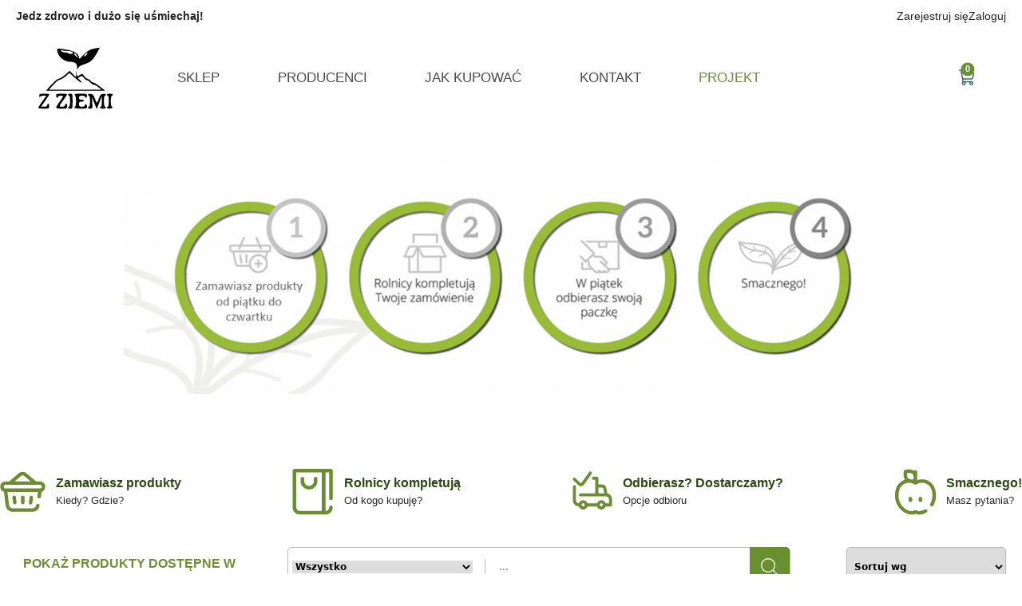

--- FILE ---
content_type: text/html; charset=utf-8
request_url: https://zziemi.pl/product/374
body_size: 792
content:
<!doctype html><html lang="en"><head><meta charset="utf-8"><link rel="icon" href="https://www.zziemi.pl/favicon.ico"><meta name="viewport" content="width=device-width,initial-scale=1"><meta name="theme-color" content="#000000"><meta name="description" content="Zziemi - sklep internetowy"><link rel="apple-touch-icon" href="https://www.zziemi.pl/logo192.png"><meta name="google-site-verification" content="jd6DvHh0RAGJ-ogdP7mR45pJ1RrghF08IiQfQ7TfxW0"><title>Zziemi</title><script defer="defer" src="https://www.zziemi.pl/static/js/main.e70f8e97.js"></script><link href="https://www.zziemi.pl/static/css/main.dcc29fd3.css" rel="stylesheet"></head><body style="margin:0"><noscript>You need to enable JavaScript to run this app.</noscript><div id="root" style="height:100vh"></div></body></html>

--- FILE ---
content_type: text/css
request_url: https://www.zziemi.pl/static/css/main.dcc29fd3.css
body_size: 522298
content:
@charset "UTF-8";.AppContainer_main_container__z8nYf{display:flex;flex-direction:column;overflow-x:hidden;overflow-y:auto;width:100%}.AppContainer_main_container__z8nYf .AppContainer_header__GNye4{position:static}.AppContainer_main_container__z8nYf .AppContainer_content__zBlHD{min-height:400px}@media screen and (max-width:768px){.AppContainer_main_container__z8nYf{overflow-x:inherit;overflow-y:inherit}.AppContainer_main_container__z8nYf .AppContainer_header__GNye4{position:-webkit-sticky;position:sticky;top:0;z-index:1000}}.login_main_container__b4IUr{background-color:#fff;border:1px solid #bbb;border-radius:4;border-radius:3px;margin-bottom:8%;margin-left:50%;margin-top:2%;padding:3%;-webkit-transform:translateX(-50%);transform:translateX(-50%);width:28%}@media screen and (max-width:1200px){.login_main_container__b4IUr{width:50%}}@media screen and (max-width:767px){.login_main_container__b4IUr{width:75%}}.register_register_container__ESDVf{align-items:center;display:flex;height:100%;justify-content:center;width:100%}.register_register_container__ESDVf .register_form_container__KIWZT{border:1px solid #bbb;display:flex;flex-direction:column;margin-bottom:2%;padding:3%}.register_register_container__ESDVf .register_form_container__KIWZT .register_navigate_buttons__XpAcs{display:flex;font-family:Open Sans,sans-serif;font-size:18px;font-weight:400;margin-bottom:3%;margin-left:1%;text-transform:uppercase}.register_register_container__ESDVf .register_form_container__KIWZT .register_navigate_buttons__XpAcs .register_login__XX0ee{color:#bbb;cursor:pointer;font-weight:400;margin-right:3%;opacity:.5;text-decoration:none}.register_register_container__ESDVf .register_form_container__KIWZT .register_navigate_buttons__XpAcs .register_register__921Lq{color:#6e8e34;cursor:pointer;font-weight:400;-webkit-text-decoration:underline 4px;text-decoration:underline 4px;text-underline-offset:4px}.register_register_container__ESDVf .register_form_container__KIWZT .register_form__Wi2M3{display:flex}.register_register_container__ESDVf .register_form_container__KIWZT .register_form__Wi2M3 input:-webkit-autofill{-webkit-background-clip:text}.register_register_container__ESDVf .register_form_container__KIWZT .register_form__Wi2M3 input,.register_register_container__ESDVf .register_form_container__KIWZT .register_form__Wi2M3 select{border:2px solid #bbb;border-radius:3px}.register_register_container__ESDVf .register_form_container__KIWZT .register_form__Wi2M3 input[type=radio]{accent-color:#6e8e34;height:15px;width:15px}@media screen and (max-width:1310px){.register_register_container__ESDVf .register_form_container__KIWZT .register_form__Wi2M3{display:flex;flex-direction:column;padding-right:3%}.register_register_container__ESDVf .register_navigate_buttons__XpAcs{padding-left:1%}}:root{--toastify-color-light:#fff;--toastify-color-dark:#121212;--toastify-color-info:#3498db;--toastify-color-success:#07bc0c;--toastify-color-warning:#f1c40f;--toastify-color-error:#e74c3c;--toastify-color-transparent:hsla(0,0%,100%,.7);--toastify-icon-color-info:var(--toastify-color-info);--toastify-icon-color-success:var(--toastify-color-success);--toastify-icon-color-warning:var(--toastify-color-warning);--toastify-icon-color-error:var(--toastify-color-error);--toastify-toast-width:320px;--toastify-toast-background:#fff;--toastify-toast-min-height:64px;--toastify-toast-max-height:800px;--toastify-font-family:sans-serif;--toastify-z-index:9999;--toastify-text-color-light:#757575;--toastify-text-color-dark:#fff;--toastify-text-color-info:#fff;--toastify-text-color-success:#fff;--toastify-text-color-warning:#fff;--toastify-text-color-error:#fff;--toastify-spinner-color:#616161;--toastify-spinner-color-empty-area:#e0e0e0;--toastify-color-progress-light:linear-gradient(90deg,#4cd964,#5ac8fa,#007aff,#34aadc,#5856d6,#ff2d55);--toastify-color-progress-dark:#bb86fc;--toastify-color-progress-info:var(--toastify-color-info);--toastify-color-progress-success:var(--toastify-color-success);--toastify-color-progress-warning:var(--toastify-color-warning);--toastify-color-progress-error:var(--toastify-color-error)}.Toastify__toast-container{box-sizing:border-box;color:#fff;padding:4px;position:fixed;-webkit-transform:translateZ(9999);-webkit-transform:translateZ(var(--toastify-z-index));width:320px;width:var(--toastify-toast-width);z-index:9999;z-index:var(--toastify-z-index)}.Toastify__toast-container--top-left{left:1em;top:1em}.Toastify__toast-container--top-center{left:50%;top:1em;-webkit-transform:translateX(-50%);transform:translateX(-50%)}.Toastify__toast-container--top-right{right:1em;top:1em}.Toastify__toast-container--bottom-left{bottom:1em;left:1em}.Toastify__toast-container--bottom-center{bottom:1em;left:50%;-webkit-transform:translateX(-50%);transform:translateX(-50%)}.Toastify__toast-container--bottom-right{bottom:1em;right:1em}@media only screen and (max-width:480px){.Toastify__toast-container{left:0;margin:0;padding:0;width:100vw}.Toastify__toast-container--top-center,.Toastify__toast-container--top-left,.Toastify__toast-container--top-right{top:0;-webkit-transform:translateX(0);transform:translateX(0)}.Toastify__toast-container--bottom-center,.Toastify__toast-container--bottom-left,.Toastify__toast-container--bottom-right{bottom:0;-webkit-transform:translateX(0);transform:translateX(0)}.Toastify__toast-container--rtl{left:auto;right:0}}.Toastify__toast{border-radius:4px;box-shadow:0 1px 10px 0 rgba(0,0,0,.1),0 2px 15px 0 rgba(0,0,0,.05);box-sizing:border-box;cursor:default;direction:ltr;display:flex;font-family:sans-serif;font-family:var(--toastify-font-family);justify-content:space-between;margin-bottom:1rem;max-height:800px;max-height:var(--toastify-toast-max-height);min-height:64px;min-height:var(--toastify-toast-min-height);overflow:hidden;padding:8px;position:relative;z-index:0}.Toastify__toast--rtl{direction:rtl}.Toastify__toast--close-on-click{cursor:pointer}.Toastify__toast-body{align-items:center;display:flex;flex:1 1 auto;margin:auto 0;padding:6px}.Toastify__toast-body>div:last-child{flex:1 1;word-break:break-word}.Toastify__toast-icon{-webkit-margin-end:10px;display:flex;flex-shrink:0;margin-inline-end:10px;width:20px}.Toastify--animate{-webkit-animation-duration:.7s;animation-duration:.7s;-webkit-animation-fill-mode:both;animation-fill-mode:both}.Toastify--animate-icon{-webkit-animation-duration:.3s;animation-duration:.3s;-webkit-animation-fill-mode:both;animation-fill-mode:both}@media only screen and (max-width:480px){.Toastify__toast{border-radius:0;margin-bottom:0}}.Toastify__toast-theme--dark{background:#121212;background:var(--toastify-color-dark);color:#fff;color:var(--toastify-text-color-dark)}.Toastify__toast-theme--colored.Toastify__toast--default,.Toastify__toast-theme--light{background:#fff;background:var(--toastify-color-light);color:#757575;color:var(--toastify-text-color-light)}.Toastify__toast-theme--colored.Toastify__toast--info{background:#3498db;background:var(--toastify-color-info);color:#fff;color:var(--toastify-text-color-info)}.Toastify__toast-theme--colored.Toastify__toast--success{background:#07bc0c;background:var(--toastify-color-success);color:#fff;color:var(--toastify-text-color-success)}.Toastify__toast-theme--colored.Toastify__toast--warning{background:#f1c40f;background:var(--toastify-color-warning);color:#fff;color:var(--toastify-text-color-warning)}.Toastify__toast-theme--colored.Toastify__toast--error{background:#e74c3c;background:var(--toastify-color-error);color:#fff;color:var(--toastify-text-color-error)}.Toastify__progress-bar-theme--light{background:linear-gradient(90deg,#4cd964,#5ac8fa,#007aff,#34aadc,#5856d6,#ff2d55);background:var(--toastify-color-progress-light)}.Toastify__progress-bar-theme--dark{background:#bb86fc;background:var(--toastify-color-progress-dark)}.Toastify__progress-bar--info{background:#3498db;background:var(--toastify-color-progress-info)}.Toastify__progress-bar--success{background:#07bc0c;background:var(--toastify-color-progress-success)}.Toastify__progress-bar--warning{background:#f1c40f;background:var(--toastify-color-progress-warning)}.Toastify__progress-bar--error{background:#e74c3c;background:var(--toastify-color-progress-error)}.Toastify__progress-bar-theme--colored.Toastify__progress-bar--error,.Toastify__progress-bar-theme--colored.Toastify__progress-bar--info,.Toastify__progress-bar-theme--colored.Toastify__progress-bar--success,.Toastify__progress-bar-theme--colored.Toastify__progress-bar--warning{background:hsla(0,0%,100%,.7);background:var(--toastify-color-transparent)}.Toastify__close-button{align-self:flex-start;background:transparent;border:none;color:#fff;cursor:pointer;opacity:.7;outline:none;padding:0;transition:.3s ease}.Toastify__close-button--light{color:#000;opacity:.3}.Toastify__close-button>svg{fill:currentColor;height:16px;width:14px}.Toastify__close-button:focus,.Toastify__close-button:hover{opacity:1}@-webkit-keyframes Toastify__trackProgress{0%{-webkit-transform:scaleX(1);transform:scaleX(1)}to{-webkit-transform:scaleX(0);transform:scaleX(0)}}@keyframes Toastify__trackProgress{0%{-webkit-transform:scaleX(1);transform:scaleX(1)}to{-webkit-transform:scaleX(0);transform:scaleX(0)}}.Toastify__progress-bar{bottom:0;height:5px;left:0;opacity:.7;position:absolute;-webkit-transform-origin:left;transform-origin:left;width:100%;z-index:9999;z-index:var(--toastify-z-index)}.Toastify__progress-bar--animated{-webkit-animation:Toastify__trackProgress linear 1 forwards;animation:Toastify__trackProgress linear 1 forwards}.Toastify__progress-bar--controlled{transition:-webkit-transform .2s;transition:transform .2s;transition:transform .2s,-webkit-transform .2s}.Toastify__progress-bar--rtl{left:auto;right:0;-webkit-transform-origin:right;transform-origin:right}.Toastify__spinner{-webkit-animation:Toastify__spin .65s linear infinite;animation:Toastify__spin .65s linear infinite;border:2px solid #e0e0e0;border-color:var(--toastify-spinner-color-empty-area);border-radius:100%;border-right-color:#616161;border-right-color:var(--toastify-spinner-color);box-sizing:border-box;height:20px;width:20px}@-webkit-keyframes Toastify__bounceInRight{0%,60%,75%,90%,to{-webkit-animation-timing-function:cubic-bezier(.215,.61,.355,1);animation-timing-function:cubic-bezier(.215,.61,.355,1)}0%{opacity:0;-webkit-transform:translate3d(3000px,0,0);transform:translate3d(3000px,0,0)}60%{opacity:1;-webkit-transform:translate3d(-25px,0,0);transform:translate3d(-25px,0,0)}75%{-webkit-transform:translate3d(10px,0,0);transform:translate3d(10px,0,0)}90%{-webkit-transform:translate3d(-5px,0,0);transform:translate3d(-5px,0,0)}to{-webkit-transform:none;transform:none}}@keyframes Toastify__bounceInRight{0%,60%,75%,90%,to{-webkit-animation-timing-function:cubic-bezier(.215,.61,.355,1);animation-timing-function:cubic-bezier(.215,.61,.355,1)}0%{opacity:0;-webkit-transform:translate3d(3000px,0,0);transform:translate3d(3000px,0,0)}60%{opacity:1;-webkit-transform:translate3d(-25px,0,0);transform:translate3d(-25px,0,0)}75%{-webkit-transform:translate3d(10px,0,0);transform:translate3d(10px,0,0)}90%{-webkit-transform:translate3d(-5px,0,0);transform:translate3d(-5px,0,0)}to{-webkit-transform:none;transform:none}}@-webkit-keyframes Toastify__bounceOutRight{20%{opacity:1;-webkit-transform:translate3d(-20px,0,0);transform:translate3d(-20px,0,0)}to{opacity:0;-webkit-transform:translate3d(2000px,0,0);transform:translate3d(2000px,0,0)}}@keyframes Toastify__bounceOutRight{20%{opacity:1;-webkit-transform:translate3d(-20px,0,0);transform:translate3d(-20px,0,0)}to{opacity:0;-webkit-transform:translate3d(2000px,0,0);transform:translate3d(2000px,0,0)}}@-webkit-keyframes Toastify__bounceInLeft{0%,60%,75%,90%,to{-webkit-animation-timing-function:cubic-bezier(.215,.61,.355,1);animation-timing-function:cubic-bezier(.215,.61,.355,1)}0%{opacity:0;-webkit-transform:translate3d(-3000px,0,0);transform:translate3d(-3000px,0,0)}60%{opacity:1;-webkit-transform:translate3d(25px,0,0);transform:translate3d(25px,0,0)}75%{-webkit-transform:translate3d(-10px,0,0);transform:translate3d(-10px,0,0)}90%{-webkit-transform:translate3d(5px,0,0);transform:translate3d(5px,0,0)}to{-webkit-transform:none;transform:none}}@keyframes Toastify__bounceInLeft{0%,60%,75%,90%,to{-webkit-animation-timing-function:cubic-bezier(.215,.61,.355,1);animation-timing-function:cubic-bezier(.215,.61,.355,1)}0%{opacity:0;-webkit-transform:translate3d(-3000px,0,0);transform:translate3d(-3000px,0,0)}60%{opacity:1;-webkit-transform:translate3d(25px,0,0);transform:translate3d(25px,0,0)}75%{-webkit-transform:translate3d(-10px,0,0);transform:translate3d(-10px,0,0)}90%{-webkit-transform:translate3d(5px,0,0);transform:translate3d(5px,0,0)}to{-webkit-transform:none;transform:none}}@-webkit-keyframes Toastify__bounceOutLeft{20%{opacity:1;-webkit-transform:translate3d(20px,0,0);transform:translate3d(20px,0,0)}to{opacity:0;-webkit-transform:translate3d(-2000px,0,0);transform:translate3d(-2000px,0,0)}}@keyframes Toastify__bounceOutLeft{20%{opacity:1;-webkit-transform:translate3d(20px,0,0);transform:translate3d(20px,0,0)}to{opacity:0;-webkit-transform:translate3d(-2000px,0,0);transform:translate3d(-2000px,0,0)}}@-webkit-keyframes Toastify__bounceInUp{0%,60%,75%,90%,to{-webkit-animation-timing-function:cubic-bezier(.215,.61,.355,1);animation-timing-function:cubic-bezier(.215,.61,.355,1)}0%{opacity:0;-webkit-transform:translate3d(0,3000px,0);transform:translate3d(0,3000px,0)}60%{opacity:1;-webkit-transform:translate3d(0,-20px,0);transform:translate3d(0,-20px,0)}75%{-webkit-transform:translate3d(0,10px,0);transform:translate3d(0,10px,0)}90%{-webkit-transform:translate3d(0,-5px,0);transform:translate3d(0,-5px,0)}to{-webkit-transform:translateZ(0);transform:translateZ(0)}}@keyframes Toastify__bounceInUp{0%,60%,75%,90%,to{-webkit-animation-timing-function:cubic-bezier(.215,.61,.355,1);animation-timing-function:cubic-bezier(.215,.61,.355,1)}0%{opacity:0;-webkit-transform:translate3d(0,3000px,0);transform:translate3d(0,3000px,0)}60%{opacity:1;-webkit-transform:translate3d(0,-20px,0);transform:translate3d(0,-20px,0)}75%{-webkit-transform:translate3d(0,10px,0);transform:translate3d(0,10px,0)}90%{-webkit-transform:translate3d(0,-5px,0);transform:translate3d(0,-5px,0)}to{-webkit-transform:translateZ(0);transform:translateZ(0)}}@-webkit-keyframes Toastify__bounceOutUp{20%{-webkit-transform:translate3d(0,-10px,0);transform:translate3d(0,-10px,0)}40%,45%{opacity:1;-webkit-transform:translate3d(0,20px,0);transform:translate3d(0,20px,0)}to{opacity:0;-webkit-transform:translate3d(0,-2000px,0);transform:translate3d(0,-2000px,0)}}@keyframes Toastify__bounceOutUp{20%{-webkit-transform:translate3d(0,-10px,0);transform:translate3d(0,-10px,0)}40%,45%{opacity:1;-webkit-transform:translate3d(0,20px,0);transform:translate3d(0,20px,0)}to{opacity:0;-webkit-transform:translate3d(0,-2000px,0);transform:translate3d(0,-2000px,0)}}@-webkit-keyframes Toastify__bounceInDown{0%,60%,75%,90%,to{-webkit-animation-timing-function:cubic-bezier(.215,.61,.355,1);animation-timing-function:cubic-bezier(.215,.61,.355,1)}0%{opacity:0;-webkit-transform:translate3d(0,-3000px,0);transform:translate3d(0,-3000px,0)}60%{opacity:1;-webkit-transform:translate3d(0,25px,0);transform:translate3d(0,25px,0)}75%{-webkit-transform:translate3d(0,-10px,0);transform:translate3d(0,-10px,0)}90%{-webkit-transform:translate3d(0,5px,0);transform:translate3d(0,5px,0)}to{-webkit-transform:none;transform:none}}@keyframes Toastify__bounceInDown{0%,60%,75%,90%,to{-webkit-animation-timing-function:cubic-bezier(.215,.61,.355,1);animation-timing-function:cubic-bezier(.215,.61,.355,1)}0%{opacity:0;-webkit-transform:translate3d(0,-3000px,0);transform:translate3d(0,-3000px,0)}60%{opacity:1;-webkit-transform:translate3d(0,25px,0);transform:translate3d(0,25px,0)}75%{-webkit-transform:translate3d(0,-10px,0);transform:translate3d(0,-10px,0)}90%{-webkit-transform:translate3d(0,5px,0);transform:translate3d(0,5px,0)}to{-webkit-transform:none;transform:none}}@-webkit-keyframes Toastify__bounceOutDown{20%{-webkit-transform:translate3d(0,10px,0);transform:translate3d(0,10px,0)}40%,45%{opacity:1;-webkit-transform:translate3d(0,-20px,0);transform:translate3d(0,-20px,0)}to{opacity:0;-webkit-transform:translate3d(0,2000px,0);transform:translate3d(0,2000px,0)}}@keyframes Toastify__bounceOutDown{20%{-webkit-transform:translate3d(0,10px,0);transform:translate3d(0,10px,0)}40%,45%{opacity:1;-webkit-transform:translate3d(0,-20px,0);transform:translate3d(0,-20px,0)}to{opacity:0;-webkit-transform:translate3d(0,2000px,0);transform:translate3d(0,2000px,0)}}.Toastify__bounce-enter--bottom-left,.Toastify__bounce-enter--top-left{-webkit-animation-name:Toastify__bounceInLeft;animation-name:Toastify__bounceInLeft}.Toastify__bounce-enter--bottom-right,.Toastify__bounce-enter--top-right{-webkit-animation-name:Toastify__bounceInRight;animation-name:Toastify__bounceInRight}.Toastify__bounce-enter--top-center{-webkit-animation-name:Toastify__bounceInDown;animation-name:Toastify__bounceInDown}.Toastify__bounce-enter--bottom-center{-webkit-animation-name:Toastify__bounceInUp;animation-name:Toastify__bounceInUp}.Toastify__bounce-exit--bottom-left,.Toastify__bounce-exit--top-left{-webkit-animation-name:Toastify__bounceOutLeft;animation-name:Toastify__bounceOutLeft}.Toastify__bounce-exit--bottom-right,.Toastify__bounce-exit--top-right{-webkit-animation-name:Toastify__bounceOutRight;animation-name:Toastify__bounceOutRight}.Toastify__bounce-exit--top-center{-webkit-animation-name:Toastify__bounceOutUp;animation-name:Toastify__bounceOutUp}.Toastify__bounce-exit--bottom-center{-webkit-animation-name:Toastify__bounceOutDown;animation-name:Toastify__bounceOutDown}@-webkit-keyframes Toastify__zoomIn{0%{opacity:0;-webkit-transform:scale3d(.3,.3,.3);transform:scale3d(.3,.3,.3)}50%{opacity:1}}@keyframes Toastify__zoomIn{0%{opacity:0;-webkit-transform:scale3d(.3,.3,.3);transform:scale3d(.3,.3,.3)}50%{opacity:1}}@-webkit-keyframes Toastify__zoomOut{0%{opacity:1}50%{opacity:0;-webkit-transform:scale3d(.3,.3,.3);transform:scale3d(.3,.3,.3)}to{opacity:0}}@keyframes Toastify__zoomOut{0%{opacity:1}50%{opacity:0;-webkit-transform:scale3d(.3,.3,.3);transform:scale3d(.3,.3,.3)}to{opacity:0}}.Toastify__zoom-enter{-webkit-animation-name:Toastify__zoomIn;animation-name:Toastify__zoomIn}.Toastify__zoom-exit{-webkit-animation-name:Toastify__zoomOut;animation-name:Toastify__zoomOut}@-webkit-keyframes Toastify__flipIn{0%{-webkit-animation-timing-function:ease-in;animation-timing-function:ease-in;opacity:0;-webkit-transform:perspective(400px) rotateX(90deg);transform:perspective(400px) rotateX(90deg)}40%{-webkit-animation-timing-function:ease-in;animation-timing-function:ease-in;-webkit-transform:perspective(400px) rotateX(-20deg);transform:perspective(400px) rotateX(-20deg)}60%{opacity:1;-webkit-transform:perspective(400px) rotateX(10deg);transform:perspective(400px) rotateX(10deg)}80%{-webkit-transform:perspective(400px) rotateX(-5deg);transform:perspective(400px) rotateX(-5deg)}to{-webkit-transform:perspective(400px);transform:perspective(400px)}}@keyframes Toastify__flipIn{0%{-webkit-animation-timing-function:ease-in;animation-timing-function:ease-in;opacity:0;-webkit-transform:perspective(400px) rotateX(90deg);transform:perspective(400px) rotateX(90deg)}40%{-webkit-animation-timing-function:ease-in;animation-timing-function:ease-in;-webkit-transform:perspective(400px) rotateX(-20deg);transform:perspective(400px) rotateX(-20deg)}60%{opacity:1;-webkit-transform:perspective(400px) rotateX(10deg);transform:perspective(400px) rotateX(10deg)}80%{-webkit-transform:perspective(400px) rotateX(-5deg);transform:perspective(400px) rotateX(-5deg)}to{-webkit-transform:perspective(400px);transform:perspective(400px)}}@-webkit-keyframes Toastify__flipOut{0%{-webkit-transform:perspective(400px);transform:perspective(400px)}30%{opacity:1;-webkit-transform:perspective(400px) rotateX(-20deg);transform:perspective(400px) rotateX(-20deg)}to{opacity:0;-webkit-transform:perspective(400px) rotateX(90deg);transform:perspective(400px) rotateX(90deg)}}@keyframes Toastify__flipOut{0%{-webkit-transform:perspective(400px);transform:perspective(400px)}30%{opacity:1;-webkit-transform:perspective(400px) rotateX(-20deg);transform:perspective(400px) rotateX(-20deg)}to{opacity:0;-webkit-transform:perspective(400px) rotateX(90deg);transform:perspective(400px) rotateX(90deg)}}.Toastify__flip-enter{-webkit-animation-name:Toastify__flipIn;animation-name:Toastify__flipIn}.Toastify__flip-exit{-webkit-animation-name:Toastify__flipOut;animation-name:Toastify__flipOut}@-webkit-keyframes Toastify__slideInRight{0%{-webkit-transform:translate3d(110%,0,0);transform:translate3d(110%,0,0);visibility:visible}to{-webkit-transform:translateZ(0);transform:translateZ(0)}}@keyframes Toastify__slideInRight{0%{-webkit-transform:translate3d(110%,0,0);transform:translate3d(110%,0,0);visibility:visible}to{-webkit-transform:translateZ(0);transform:translateZ(0)}}@-webkit-keyframes Toastify__slideInLeft{0%{-webkit-transform:translate3d(-110%,0,0);transform:translate3d(-110%,0,0);visibility:visible}to{-webkit-transform:translateZ(0);transform:translateZ(0)}}@keyframes Toastify__slideInLeft{0%{-webkit-transform:translate3d(-110%,0,0);transform:translate3d(-110%,0,0);visibility:visible}to{-webkit-transform:translateZ(0);transform:translateZ(0)}}@-webkit-keyframes Toastify__slideInUp{0%{-webkit-transform:translate3d(0,110%,0);transform:translate3d(0,110%,0);visibility:visible}to{-webkit-transform:translateZ(0);transform:translateZ(0)}}@keyframes Toastify__slideInUp{0%{-webkit-transform:translate3d(0,110%,0);transform:translate3d(0,110%,0);visibility:visible}to{-webkit-transform:translateZ(0);transform:translateZ(0)}}@-webkit-keyframes Toastify__slideInDown{0%{-webkit-transform:translate3d(0,-110%,0);transform:translate3d(0,-110%,0);visibility:visible}to{-webkit-transform:translateZ(0);transform:translateZ(0)}}@keyframes Toastify__slideInDown{0%{-webkit-transform:translate3d(0,-110%,0);transform:translate3d(0,-110%,0);visibility:visible}to{-webkit-transform:translateZ(0);transform:translateZ(0)}}@-webkit-keyframes Toastify__slideOutRight{0%{-webkit-transform:translateZ(0);transform:translateZ(0)}to{-webkit-transform:translate3d(110%,0,0);transform:translate3d(110%,0,0);visibility:hidden}}@keyframes Toastify__slideOutRight{0%{-webkit-transform:translateZ(0);transform:translateZ(0)}to{-webkit-transform:translate3d(110%,0,0);transform:translate3d(110%,0,0);visibility:hidden}}@-webkit-keyframes Toastify__slideOutLeft{0%{-webkit-transform:translateZ(0);transform:translateZ(0)}to{-webkit-transform:translate3d(-110%,0,0);transform:translate3d(-110%,0,0);visibility:hidden}}@keyframes Toastify__slideOutLeft{0%{-webkit-transform:translateZ(0);transform:translateZ(0)}to{-webkit-transform:translate3d(-110%,0,0);transform:translate3d(-110%,0,0);visibility:hidden}}@-webkit-keyframes Toastify__slideOutDown{0%{-webkit-transform:translateZ(0);transform:translateZ(0)}to{-webkit-transform:translate3d(0,500px,0);transform:translate3d(0,500px,0);visibility:hidden}}@keyframes Toastify__slideOutDown{0%{-webkit-transform:translateZ(0);transform:translateZ(0)}to{-webkit-transform:translate3d(0,500px,0);transform:translate3d(0,500px,0);visibility:hidden}}@-webkit-keyframes Toastify__slideOutUp{0%{-webkit-transform:translateZ(0);transform:translateZ(0)}to{-webkit-transform:translate3d(0,-500px,0);transform:translate3d(0,-500px,0);visibility:hidden}}@keyframes Toastify__slideOutUp{0%{-webkit-transform:translateZ(0);transform:translateZ(0)}to{-webkit-transform:translate3d(0,-500px,0);transform:translate3d(0,-500px,0);visibility:hidden}}.Toastify__slide-enter--bottom-left,.Toastify__slide-enter--top-left{-webkit-animation-name:Toastify__slideInLeft;animation-name:Toastify__slideInLeft}.Toastify__slide-enter--bottom-right,.Toastify__slide-enter--top-right{-webkit-animation-name:Toastify__slideInRight;animation-name:Toastify__slideInRight}.Toastify__slide-enter--top-center{-webkit-animation-name:Toastify__slideInDown;animation-name:Toastify__slideInDown}.Toastify__slide-enter--bottom-center{-webkit-animation-name:Toastify__slideInUp;animation-name:Toastify__slideInUp}.Toastify__slide-exit--bottom-left,.Toastify__slide-exit--top-left{-webkit-animation-name:Toastify__slideOutLeft;animation-name:Toastify__slideOutLeft}.Toastify__slide-exit--bottom-right,.Toastify__slide-exit--top-right{-webkit-animation-name:Toastify__slideOutRight;animation-name:Toastify__slideOutRight}.Toastify__slide-exit--top-center{-webkit-animation-name:Toastify__slideOutUp;animation-name:Toastify__slideOutUp}.Toastify__slide-exit--bottom-center{-webkit-animation-name:Toastify__slideOutDown;animation-name:Toastify__slideOutDown}@-webkit-keyframes Toastify__spin{0%{-webkit-transform:rotate(0deg);transform:rotate(0deg)}to{-webkit-transform:rotate(1turn);transform:rotate(1turn)}}@keyframes Toastify__spin{0%{-webkit-transform:rotate(0deg);transform:rotate(0deg)}to{-webkit-transform:rotate(1turn);transform:rotate(1turn)}}.ProductsPage_main_container__HrWQP .ProductsPage_image_carousel__kDjkz{height:400px}.ProductsPage_main_container__HrWQP .ProductsPage_categories_and_products__ZPMZC{display:grid;grid-template-columns:300px 1000px;margin:0 auto;max-width:1300px;width:100%}.ProductsPage_main_container__HrWQP .ProductsPage_categories_and_products__ZPMZC.ProductsPage_product_list__F0FtP{margin-top:50px}.ProductsPage_main_container__HrWQP .ProductsPage_categories_and_products__ZPMZC .ProductsPage_width-container__YMITF{width:100%}.ProductsPage_main_container__HrWQP .ProductsPage_newest_products__gxfS6{display:flex;justify-content:center;width:100%}.ProductsPage_main_container__HrWQP .ProductsPage_producers_list__PYa6M,.ProductsPage_main_container__HrWQP .ProductsPage_products_of_a_day__6Y02p{display:flex;justify-content:center;margin-left:auto;margin-right:auto;max-width:1300px;width:100%}@media screen and (max-width:1300px){.ProductsPage_main_container__HrWQP .ProductsPage_image_carousel__kDjkz{height:400px}.ProductsPage_main_container__HrWQP .ProductsPage_categories_and_products__ZPMZC{display:flex}.ProductsPage_main_container__HrWQP .ProductsPage_products_container__mVL1v,.ProductsPage_main_container__HrWQP .ProductsPage_products_searched_container__HyT6C{width:75%}.ProductsPage_main_container__HrWQP .ProductsPage_categories_and_products__ZPMZC,.ProductsPage_main_container__HrWQP .ProductsPage_info_container__zYmQ\+,.ProductsPage_main_container__HrWQP .ProductsPage_producers_and_promo__KI0CZ{padding:0 20px}}@media screen and (max-width:767px){.ProductsPage_main_container__HrWQP .ProductsPage_info_container__zYmQ\+ .ProductsPage_item__An3y\+{width:50%}.ProductsPage_main_container__HrWQP .ProductsPage_image_carousel__kDjkz{height:250px}.ProductsPage_main_container__HrWQP .ProductsPage_categories_and_products__ZPMZC{flex-direction:column;margin-top:20px}.ProductsPage_main_container__HrWQP .ProductsPage_products_container__mVL1v{margin-top:20px;width:100%}.ProductsPage_main_container__HrWQP .ProductsPage_products_searched_container__HyT6C{width:100%}}@media screen and (max-width:576px){.ProductsPage_main_container__HrWQP .ProductsPage_info_container__zYmQ\+ .ProductsPage_item__An3y\+ img{height:auto;width:35px}.ProductsPage_main_container__HrWQP .ProductsPage_info_container__zYmQ\+ .ProductsPage_item__An3y\+ .ProductsPage_item_description__CQHUC{font-size:12px}}.ProductsImageCarousel_product_carousel_container__LJQlh{height:400px;margin-top:-10px;position:relative;width:100vw}.ProductsImageCarousel_product_carousel_container__LJQlh .ProductsImageCarousel_carousel_wrapper__szSJW{height:400px;width:100%}.ProductsImageCarousel_product_carousel_container__LJQlh .ProductsImageCarousel_carousel_wrapper__szSJW .ProductsImageCarousel_image_item__uE5ad .ProductsImageCarousel_link_wrapper__9X8Q5{align-items:center;display:flex;justify-content:center}.ProductsImageCarousel_product_carousel_container__LJQlh .ProductsImageCarousel_carousel_wrapper__szSJW .ProductsImageCarousel_image_item__uE5ad .ProductsImageCarousel_link_wrapper__9X8Q5 img{height:400px;object-fit:contain;width:75%}.ProductsImageCarousel_product_carousel_container__LJQlh .ProductsImageCarousel_carousel_wrapper__szSJW .ProductsImageCarousel_image_item__uE5ad .ProductsImageCarousel_link_wrapper__9X8Q5 .ProductsImageCarousel_content_wrapper__tgnhb{bottom:0;display:flex;left:0;margin:0 auto;max-width:1100px;position:absolute;right:0;top:0;width:100%}.ProductsImageCarousel_product_carousel_container__LJQlh .ProductsImageCarousel_carousel_wrapper__szSJW .ProductsImageCarousel_image_item__uE5ad .ProductsImageCarousel_link_wrapper__9X8Q5 .ProductsImageCarousel_content_wrapper__tgnhb .ProductsImageCarousel_carousel_item_content__mtE7O{display:flex;flex-direction:column;justify-content:center}.ProductsImageCarousel_product_carousel_container__LJQlh .ProductsImageCarousel_carousel_wrapper__szSJW .ProductsImageCarousel_image_item__uE5ad .ProductsImageCarousel_link_wrapper__9X8Q5 .ProductsImageCarousel_content_wrapper__tgnhb .ProductsImageCarousel_carousel_item_content__mtE7O p{font-weight:600;margin:0;text-transform:uppercase}.ProductsImageCarousel_product_carousel_container__LJQlh .ProductsImageCarousel_carousel_wrapper__szSJW .ProductsImageCarousel_image_item__uE5ad .ProductsImageCarousel_link_wrapper__9X8Q5 .ProductsImageCarousel_content_wrapper__tgnhb .ProductsImageCarousel_carousel_item_content__mtE7O p.ProductsImageCarousel_content_top__IZqxa{color:#193f00;font-size:14px;line-height:14px;margin-bottom:20px}.ProductsImageCarousel_product_carousel_container__LJQlh .ProductsImageCarousel_carousel_wrapper__szSJW .ProductsImageCarousel_image_item__uE5ad .ProductsImageCarousel_link_wrapper__9X8Q5 .ProductsImageCarousel_content_wrapper__tgnhb .ProductsImageCarousel_carousel_item_content__mtE7O p.ProductsImageCarousel_content_middle__KnohJ{color:#2d4913;font-size:43px;line-height:43px;margin-bottom:20px}.ProductsImageCarousel_product_carousel_container__LJQlh .ProductsImageCarousel_carousel_wrapper__szSJW .ProductsImageCarousel_image_item__uE5ad .ProductsImageCarousel_link_wrapper__9X8Q5 .ProductsImageCarousel_content_wrapper__tgnhb .ProductsImageCarousel_carousel_item_content__mtE7O p.ProductsImageCarousel_content_bottom__vNDrQ{color:#68902f;font-size:43px;line-height:43px}.ProductsImageCarousel_product_carousel_container__LJQlh .ProductsImageCarousel_carousel_wrapper__szSJW .ProductsImageCarousel_image_item__uE5ad .ProductsImageCarousel_link_wrapper__9X8Q5 .ProductsImageCarousel_content_wrapper__tgnhb .ProductsImageCarousel_carousel_item_content__mtE7O p.ProductsImageCarousel_support_content_top__fjjGN{color:#193f00;font-size:14px;line-height:14px;margin-bottom:20px}.ProductsImageCarousel_product_carousel_container__LJQlh .ProductsImageCarousel_carousel_wrapper__szSJW .ProductsImageCarousel_image_item__uE5ad .ProductsImageCarousel_link_wrapper__9X8Q5 .ProductsImageCarousel_content_wrapper__tgnhb .ProductsImageCarousel_carousel_item_content__mtE7O p.ProductsImageCarousel_support_content_middle__0qHvQ{color:#fff;font-size:43px;line-height:43px;margin-bottom:20px}.ProductsImageCarousel_product_carousel_container__LJQlh .ProductsImageCarousel_carousel_wrapper__szSJW .ProductsImageCarousel_image_item__uE5ad .ProductsImageCarousel_link_wrapper__9X8Q5 .ProductsImageCarousel_content_wrapper__tgnhb .ProductsImageCarousel_carousel_item_content__mtE7O p.ProductsImageCarousel_support_content_bottom__QTqC\+{color:#fff;font-size:43px;line-height:43px}.ProductsImageCarousel_product_carousel_container__LJQlh .ProductsImageCarousel_carousel_wrapper__szSJW .ProductsImageCarousel_image_item__uE5ad .ProductsImageCarousel_link_wrapper__9X8Q5 .ProductsImageCarousel_content_wrapper__tgnhb .ProductsImageCarousel_carousel_item_content__mtE7O button{background-color:#68902f;border:none;border-radius:5px;color:#fff;font-size:12px;font-weight:700;height:48px;line-height:48px;margin-top:40px;text-align:center;text-transform:uppercase;width:150px}.ProductsImageCarousel_product_carousel_container__LJQlh .ProductsImageCarousel_carousel_wrapper__szSJW .ProductsImageCarousel_image_item__uE5ad .ProductsImageCarousel_link_wrapper__9X8Q5 .ProductsImageCarousel_content_wrapper__tgnhb .ProductsImageCarousel_carousel_item_content__mtE7O button.ProductsImageCarousel_support_buy_now_button__cZhac{background-color:#193f00}@media screen and (max-width:1300px){.ProductsImageCarousel_product_carousel_container__LJQlh{height:400px;object-fit:cover;width:100%}.ProductsImageCarousel_product_carousel_container__LJQlh .ProductsImageCarousel_carousel_wrapper__szSJW{height:400px;width:100%}.ProductsImageCarousel_product_carousel_container__LJQlh .ProductsImageCarousel_carousel_wrapper__szSJW .ProductsImageCarousel_carousel_item_content__mtE7O{padding:0 20px}.ProductsImageCarousel_product_carousel_container__LJQlh .ProductsImageCarousel_carousel_wrapper__szSJW .ProductsImageCarousel_image_item__uE5ad .ProductsImageCarousel_link_wrapper__9X8Q5 img{height:400px;width:100%}.ProductsImageCarousel_product_carousel_container__LJQlh .ProductsImageCarousel_carousel_wrapper__szSJW .ProductsImageCarousel_image_item__uE5ad .ProductsImageCarousel_link_wrapper__9X8Q5 .ProductsImageCarousel_content_wrapper__tgnhb .ProductsImageCarousel_banner__o\+TBn{margin-left:0;margin-right:20px}}@media screen and (max-width:767px){.ProductsImageCarousel_product_carousel_container__LJQlh,.ProductsImageCarousel_product_carousel_container__LJQlh .ProductsImageCarousel_carousel_wrapper__szSJW,.ProductsImageCarousel_product_carousel_container__LJQlh .ProductsImageCarousel_carousel_wrapper__szSJW .ProductsImageCarousel_image_item__uE5ad{height:250px}.ProductsImageCarousel_product_carousel_container__LJQlh .ProductsImageCarousel_carousel_wrapper__szSJW .ProductsImageCarousel_image_item__uE5ad .ProductsImageCarousel_link_wrapper__9X8Q5{align-items:center;background-color:#fff;display:flex;height:250px;justify-content:center;position:relative;width:100%}.ProductsImageCarousel_product_carousel_container__LJQlh .ProductsImageCarousel_carousel_wrapper__szSJW .ProductsImageCarousel_image_item__uE5ad .ProductsImageCarousel_link_wrapper__9X8Q5 img{height:100%;left:0;object-fit:fill;position:absolute;top:0;width:100%}.ProductsImageCarousel_product_carousel_container__LJQlh .ProductsImageCarousel_carousel_item_content__mtE7O .ProductsImageCarousel_content_bottom__vNDrQ,.ProductsImageCarousel_product_carousel_container__LJQlh .ProductsImageCarousel_carousel_item_content__mtE7O .ProductsImageCarousel_content_middle__KnohJ{font-size:35px!important;line-height:35px!important}.ProductsImageCarousel_product_carousel_container__LJQlh .ProductsImageCarousel_carousel_item_content__mtE7O button{height:40px;line-height:40px;width:130px}}/*!
 * Bootstrap  v5.3.1 (https://getbootstrap.com/)
 * Copyright 2011-2023 The Bootstrap Authors
 * Licensed under MIT (https://github.com/twbs/bootstrap/blob/main/LICENSE)
 */:root,[data-bs-theme=light]{--bs-blue:#0d6efd;--bs-indigo:#6610f2;--bs-purple:#6f42c1;--bs-pink:#d63384;--bs-red:#dc3545;--bs-orange:#fd7e14;--bs-yellow:#ffc107;--bs-green:#198754;--bs-teal:#20c997;--bs-cyan:#0dcaf0;--bs-black:#000;--bs-white:#fff;--bs-gray:#6c757d;--bs-gray-dark:#343a40;--bs-gray-100:#f8f9fa;--bs-gray-200:#e9ecef;--bs-gray-300:#dee2e6;--bs-gray-400:#ced4da;--bs-gray-500:#adb5bd;--bs-gray-600:#6c757d;--bs-gray-700:#495057;--bs-gray-800:#343a40;--bs-gray-900:#212529;--bs-primary:#0d6efd;--bs-secondary:#6c757d;--bs-success:#198754;--bs-info:#0dcaf0;--bs-warning:#ffc107;--bs-danger:#dc3545;--bs-light:#f8f9fa;--bs-dark:#212529;--bs-primary-rgb:13,110,253;--bs-secondary-rgb:108,117,125;--bs-success-rgb:25,135,84;--bs-info-rgb:13,202,240;--bs-warning-rgb:255,193,7;--bs-danger-rgb:220,53,69;--bs-light-rgb:248,249,250;--bs-dark-rgb:33,37,41;--bs-primary-text-emphasis:#052c65;--bs-secondary-text-emphasis:#2b2f32;--bs-success-text-emphasis:#0a3622;--bs-info-text-emphasis:#055160;--bs-warning-text-emphasis:#664d03;--bs-danger-text-emphasis:#58151c;--bs-light-text-emphasis:#495057;--bs-dark-text-emphasis:#495057;--bs-primary-bg-subtle:#cfe2ff;--bs-secondary-bg-subtle:#e2e3e5;--bs-success-bg-subtle:#d1e7dd;--bs-info-bg-subtle:#cff4fc;--bs-warning-bg-subtle:#fff3cd;--bs-danger-bg-subtle:#f8d7da;--bs-light-bg-subtle:#fcfcfd;--bs-dark-bg-subtle:#ced4da;--bs-primary-border-subtle:#9ec5fe;--bs-secondary-border-subtle:#c4c8cb;--bs-success-border-subtle:#a3cfbb;--bs-info-border-subtle:#9eeaf9;--bs-warning-border-subtle:#ffe69c;--bs-danger-border-subtle:#f1aeb5;--bs-light-border-subtle:#e9ecef;--bs-dark-border-subtle:#adb5bd;--bs-white-rgb:255,255,255;--bs-black-rgb:0,0,0;--bs-font-sans-serif:system-ui,-apple-system,"Segoe UI",Roboto,"Helvetica Neue","Noto Sans","Liberation Sans",Arial,sans-serif,"Apple Color Emoji","Segoe UI Emoji","Segoe UI Symbol","Noto Color Emoji";--bs-font-monospace:SFMono-Regular,Menlo,Monaco,Consolas,"Liberation Mono","Courier New",monospace;--bs-gradient:linear-gradient(180deg,hsla(0,0%,100%,.15),hsla(0,0%,100%,0));--bs-body-font-family:var(--bs-font-sans-serif);--bs-body-font-size:1rem;--bs-body-font-weight:400;--bs-body-line-height:1.5;--bs-body-color:#212529;--bs-body-color-rgb:33,37,41;--bs-body-bg:#fff;--bs-body-bg-rgb:255,255,255;--bs-emphasis-color:#000;--bs-emphasis-color-rgb:0,0,0;--bs-secondary-color:rgba(33,37,41,.75);--bs-secondary-color-rgb:33,37,41;--bs-secondary-bg:#e9ecef;--bs-secondary-bg-rgb:233,236,239;--bs-tertiary-color:rgba(33,37,41,.5);--bs-tertiary-color-rgb:33,37,41;--bs-tertiary-bg:#f8f9fa;--bs-tertiary-bg-rgb:248,249,250;--bs-heading-color:inherit;--bs-link-color:#0d6efd;--bs-link-color-rgb:13,110,253;--bs-link-decoration:underline;--bs-link-hover-color:#0a58ca;--bs-link-hover-color-rgb:10,88,202;--bs-code-color:#d63384;--bs-highlight-bg:#fff3cd;--bs-border-width:1px;--bs-border-style:solid;--bs-border-color:#dee2e6;--bs-border-color-translucent:rgba(0,0,0,.175);--bs-border-radius:0.375rem;--bs-border-radius-sm:0.25rem;--bs-border-radius-lg:0.5rem;--bs-border-radius-xl:1rem;--bs-border-radius-xxl:2rem;--bs-border-radius-2xl:var(--bs-border-radius-xxl);--bs-border-radius-pill:50rem;--bs-box-shadow:0 0.5rem 1rem rgba(0,0,0,.15);--bs-box-shadow-sm:0 0.125rem 0.25rem rgba(0,0,0,.075);--bs-box-shadow-lg:0 1rem 3rem rgba(0,0,0,.175);--bs-box-shadow-inset:inset 0 1px 2px rgba(0,0,0,.075);--bs-focus-ring-width:0.25rem;--bs-focus-ring-opacity:0.25;--bs-focus-ring-color:rgba(13,110,253,.25);--bs-form-valid-color:#198754;--bs-form-valid-border-color:#198754;--bs-form-invalid-color:#dc3545;--bs-form-invalid-border-color:#dc3545}[data-bs-theme=dark]{--bs-body-color:#dee2e6;--bs-body-color-rgb:222,226,230;--bs-body-bg:#212529;--bs-body-bg-rgb:33,37,41;--bs-emphasis-color:#fff;--bs-emphasis-color-rgb:255,255,255;--bs-secondary-color:rgba(222,226,230,.75);--bs-secondary-color-rgb:222,226,230;--bs-secondary-bg:#343a40;--bs-secondary-bg-rgb:52,58,64;--bs-tertiary-color:rgba(222,226,230,.5);--bs-tertiary-color-rgb:222,226,230;--bs-tertiary-bg:#2b3035;--bs-tertiary-bg-rgb:43,48,53;--bs-primary-text-emphasis:#6ea8fe;--bs-secondary-text-emphasis:#a7acb1;--bs-success-text-emphasis:#75b798;--bs-info-text-emphasis:#6edff6;--bs-warning-text-emphasis:#ffda6a;--bs-danger-text-emphasis:#ea868f;--bs-light-text-emphasis:#f8f9fa;--bs-dark-text-emphasis:#dee2e6;--bs-primary-bg-subtle:#031633;--bs-secondary-bg-subtle:#161719;--bs-success-bg-subtle:#051b11;--bs-info-bg-subtle:#032830;--bs-warning-bg-subtle:#332701;--bs-danger-bg-subtle:#2c0b0e;--bs-light-bg-subtle:#343a40;--bs-dark-bg-subtle:#1a1d20;--bs-primary-border-subtle:#084298;--bs-secondary-border-subtle:#41464b;--bs-success-border-subtle:#0f5132;--bs-info-border-subtle:#087990;--bs-warning-border-subtle:#997404;--bs-danger-border-subtle:#842029;--bs-light-border-subtle:#495057;--bs-dark-border-subtle:#343a40;--bs-heading-color:inherit;--bs-link-color:#6ea8fe;--bs-link-hover-color:#8bb9fe;--bs-link-color-rgb:110,168,254;--bs-link-hover-color-rgb:139,185,254;--bs-code-color:#e685b5;--bs-border-color:#495057;--bs-border-color-translucent:hsla(0,0%,100%,.15);--bs-form-valid-color:#75b798;--bs-form-valid-border-color:#75b798;--bs-form-invalid-color:#ea868f;--bs-form-invalid-border-color:#ea868f;color-scheme:dark}*,:after,:before{box-sizing:border-box}@media (prefers-reduced-motion:no-preference){:root{scroll-behavior:smooth}}body{-webkit-text-size-adjust:100%;-webkit-tap-highlight-color:transparent;background-color:#fff;background-color:var(--bs-body-bg);color:#212529;color:var(--bs-body-color);font-family:system-ui,-apple-system,Segoe UI,Roboto,Helvetica Neue,Noto Sans,Liberation Sans,Arial,sans-serif,Apple Color Emoji,Segoe UI Emoji,Segoe UI Symbol,Noto Color Emoji;font-family:var(--bs-body-font-family);font-size:1rem;font-size:var(--bs-body-font-size);font-weight:400;font-weight:var(--bs-body-font-weight);line-height:1.5;line-height:var(--bs-body-line-height);margin:0;text-align:var(--bs-body-text-align)}hr{border:0;border-top:1px solid;border-top:var(--bs-border-width) solid;color:inherit;margin:1rem 0;opacity:.25}.h1,.h2,.h3,.h4,.h5,.h6,h1,h2,h3,h4,h5,h6{color:inherit;color:var(--bs-heading-color);font-weight:500;line-height:1.2;margin-bottom:.5rem;margin-top:0}.h1,h1{font-size:calc(1.375rem + 1.5vw)}@media (min-width:1200px){.h1,h1{font-size:2.5rem}}.h2,h2{font-size:calc(1.325rem + .9vw)}@media (min-width:1200px){.h2,h2{font-size:2rem}}.h3,h3{font-size:calc(1.3rem + .6vw)}@media (min-width:1200px){.h3,h3{font-size:1.75rem}}.h4,h4{font-size:calc(1.275rem + .3vw)}@media (min-width:1200px){.h4,h4{font-size:1.5rem}}.h5,h5{font-size:1.25rem}.h6,h6{font-size:1rem}p{margin-bottom:1rem;margin-top:0}abbr[title]{cursor:help;-webkit-text-decoration:underline dotted;text-decoration:underline dotted;-webkit-text-decoration-skip-ink:none;text-decoration-skip-ink:none}address{font-style:normal;line-height:inherit;margin-bottom:1rem}ol,ul{padding-left:2rem}dl,ol,ul{margin-bottom:1rem;margin-top:0}ol ol,ol ul,ul ol,ul ul{margin-bottom:0}dt{font-weight:700}dd{margin-bottom:.5rem;margin-left:0}blockquote{margin:0 0 1rem}b,strong{font-weight:bolder}.small,small{font-size:.875em}.mark,mark{background-color:#fff3cd;background-color:var(--bs-highlight-bg);padding:.1875em}sub,sup{font-size:.75em;line-height:0;position:relative;vertical-align:initial}sub{bottom:-.25em}sup{top:-.5em}a{color:#0d6efd;color:rgba(var(--bs-link-color-rgb),var(--bs-link-opacity,1));text-decoration:underline}a:hover{--bs-link-color-rgb:var(--bs-link-hover-color-rgb)}a:not([href]):not([class]),a:not([href]):not([class]):hover{color:inherit;text-decoration:none}code,kbd,pre,samp{font-family:SFMono-Regular,Menlo,Monaco,Consolas,Liberation Mono,Courier New,monospace;font-family:var(--bs-font-monospace);font-size:1em}pre{display:block;font-size:.875em;margin-bottom:1rem;margin-top:0;overflow:auto}pre code{color:inherit;font-size:inherit;word-break:normal}code{word-wrap:break-word;color:#d63384;color:var(--bs-code-color);font-size:.875em}a>code{color:inherit}kbd{background-color:#212529;background-color:var(--bs-body-color);border-radius:.25rem;color:#fff;color:var(--bs-body-bg);font-size:.875em;padding:.1875rem .375rem}kbd kbd{font-size:1em;padding:0}figure{margin:0 0 1rem}img,svg{vertical-align:middle}table{border-collapse:collapse;caption-side:bottom}caption{color:rgba(33,37,41,.75);color:var(--bs-secondary-color);padding-bottom:.5rem;padding-top:.5rem;text-align:left}th{text-align:inherit;text-align:-webkit-match-parent}tbody,td,tfoot,th,thead,tr{border:0 solid;border-color:inherit}label{display:inline-block}button{border-radius:0}button:focus:not(:focus-visible){outline:0}button,input,optgroup,select,textarea{font-family:inherit;font-size:inherit;line-height:inherit;margin:0}button,select{text-transform:none}[role=button]{cursor:pointer}select{word-wrap:normal}select:disabled{opacity:1}[list]:not([type=date]):not([type=datetime-local]):not([type=month]):not([type=week]):not([type=time])::-webkit-calendar-picker-indicator{display:none!important}[type=button],[type=reset],[type=submit],button{-webkit-appearance:button}[type=button]:not(:disabled),[type=reset]:not(:disabled),[type=submit]:not(:disabled),button:not(:disabled){cursor:pointer}::-moz-focus-inner{border-style:none;padding:0}textarea{resize:vertical}fieldset{border:0;margin:0;min-width:0;padding:0}legend{float:left;font-size:calc(1.275rem + .3vw);line-height:inherit;margin-bottom:.5rem;padding:0;width:100%}@media (min-width:1200px){legend{font-size:1.5rem}}legend+*{clear:left}::-webkit-datetime-edit-day-field,::-webkit-datetime-edit-fields-wrapper,::-webkit-datetime-edit-hour-field,::-webkit-datetime-edit-minute,::-webkit-datetime-edit-month-field,::-webkit-datetime-edit-text,::-webkit-datetime-edit-year-field{padding:0}::-webkit-inner-spin-button{height:auto}[type=search]{-webkit-appearance:textfield;outline-offset:-2px}::-webkit-search-decoration{-webkit-appearance:none}::-webkit-color-swatch-wrapper{padding:0}::-webkit-file-upload-button{-webkit-appearance:button;font:inherit}::file-selector-button{-webkit-appearance:button;font:inherit}output{display:inline-block}iframe{border:0}summary{cursor:pointer;display:list-item}progress{vertical-align:initial}[hidden]{display:none!important}.lead{font-size:1.25rem;font-weight:300}.display-1{font-size:calc(1.625rem + 4.5vw);font-weight:300;line-height:1.2}@media (min-width:1200px){.display-1{font-size:5rem}}.display-2{font-size:calc(1.575rem + 3.9vw);font-weight:300;line-height:1.2}@media (min-width:1200px){.display-2{font-size:4.5rem}}.display-3{font-size:calc(1.525rem + 3.3vw);font-weight:300;line-height:1.2}@media (min-width:1200px){.display-3{font-size:4rem}}.display-4{font-size:calc(1.475rem + 2.7vw);font-weight:300;line-height:1.2}@media (min-width:1200px){.display-4{font-size:3.5rem}}.display-5{font-size:calc(1.425rem + 2.1vw);font-weight:300;line-height:1.2}@media (min-width:1200px){.display-5{font-size:3rem}}.display-6{font-size:calc(1.375rem + 1.5vw);font-weight:300;line-height:1.2}@media (min-width:1200px){.display-6{font-size:2.5rem}}.list-inline,.list-unstyled{list-style:none;padding-left:0}.list-inline-item{display:inline-block}.list-inline-item:not(:last-child){margin-right:.5rem}.initialism{font-size:.875em;text-transform:uppercase}.blockquote{font-size:1.25rem;margin-bottom:1rem}.blockquote>:last-child{margin-bottom:0}.blockquote-footer{color:#6c757d;font-size:.875em;margin-bottom:1rem;margin-top:-1rem}.blockquote-footer:before{content:"— "}.img-fluid,.img-thumbnail{height:auto;max-width:100%}.img-thumbnail{background-color:#fff;background-color:var(--bs-body-bg);border:1px solid #dee2e6;border:var(--bs-border-width) solid var(--bs-border-color);border-radius:.375rem;border-radius:var(--bs-border-radius);padding:.25rem}.figure{display:inline-block}.figure-img{line-height:1;margin-bottom:.5rem}.figure-caption{color:rgba(33,37,41,.75);color:var(--bs-secondary-color);font-size:.875em}.container,.container-fluid,.container-lg,.container-md,.container-sm,.container-xl,.container-xxl{--bs-gutter-x:1.5rem;--bs-gutter-y:0;margin-left:auto;margin-right:auto;padding-left:calc(var(--bs-gutter-x)*.5);padding-right:calc(var(--bs-gutter-x)*.5);width:100%}@media (min-width:576px){.container,.container-sm{max-width:540px}}@media (min-width:768px){.container,.container-md,.container-sm{max-width:720px}}@media (min-width:992px){.container,.container-lg,.container-md,.container-sm{max-width:960px}}@media (min-width:1200px){.container,.container-lg,.container-md,.container-sm,.container-xl{max-width:1140px}}@media (min-width:1400px){.container,.container-lg,.container-md,.container-sm,.container-xl,.container-xxl{max-width:1320px}}:root{--bs-breakpoint-xs:0;--bs-breakpoint-sm:576px;--bs-breakpoint-md:768px;--bs-breakpoint-lg:992px;--bs-breakpoint-xl:1200px;--bs-breakpoint-xxl:1400px}.row{--bs-gutter-x:1.5rem;--bs-gutter-y:0;display:flex;flex-wrap:wrap;margin-left:calc(var(--bs-gutter-x)*-.5);margin-right:calc(var(--bs-gutter-x)*-.5);margin-top:calc(var(--bs-gutter-y)*-1)}.row>*{flex-shrink:0;margin-top:var(--bs-gutter-y);max-width:100%;padding-left:calc(var(--bs-gutter-x)*.5);padding-right:calc(var(--bs-gutter-x)*.5);width:100%}.col{flex:1 0}.row-cols-auto>*{flex:0 0 auto;width:auto}.row-cols-1>*{flex:0 0 auto;width:100%}.row-cols-2>*{flex:0 0 auto;width:50%}.row-cols-3>*{flex:0 0 auto;width:33.3333333333%}.row-cols-4>*{flex:0 0 auto;width:25%}.row-cols-5>*{flex:0 0 auto;width:20%}.row-cols-6>*{flex:0 0 auto;width:16.6666666667%}.col-auto{flex:0 0 auto;width:auto}.col-1{flex:0 0 auto;width:8.33333333%}.col-2{flex:0 0 auto;width:16.66666667%}.col-3{flex:0 0 auto;width:25%}.col-4{flex:0 0 auto;width:33.33333333%}.col-5{flex:0 0 auto;width:41.66666667%}.col-6{flex:0 0 auto;width:50%}.col-7{flex:0 0 auto;width:58.33333333%}.col-8{flex:0 0 auto;width:66.66666667%}.col-9{flex:0 0 auto;width:75%}.col-10{flex:0 0 auto;width:83.33333333%}.col-11{flex:0 0 auto;width:91.66666667%}.col-12{flex:0 0 auto;width:100%}.offset-1{margin-left:8.33333333%}.offset-2{margin-left:16.66666667%}.offset-3{margin-left:25%}.offset-4{margin-left:33.33333333%}.offset-5{margin-left:41.66666667%}.offset-6{margin-left:50%}.offset-7{margin-left:58.33333333%}.offset-8{margin-left:66.66666667%}.offset-9{margin-left:75%}.offset-10{margin-left:83.33333333%}.offset-11{margin-left:91.66666667%}.g-0,.gx-0{--bs-gutter-x:0}.g-0,.gy-0{--bs-gutter-y:0}.g-1,.gx-1{--bs-gutter-x:0.25rem}.g-1,.gy-1{--bs-gutter-y:0.25rem}.g-2,.gx-2{--bs-gutter-x:0.5rem}.g-2,.gy-2{--bs-gutter-y:0.5rem}.g-3,.gx-3{--bs-gutter-x:1rem}.g-3,.gy-3{--bs-gutter-y:1rem}.g-4,.gx-4{--bs-gutter-x:1.5rem}.g-4,.gy-4{--bs-gutter-y:1.5rem}.g-5,.gx-5{--bs-gutter-x:3rem}.g-5,.gy-5{--bs-gutter-y:3rem}@media (min-width:576px){.col-sm{flex:1 0}.row-cols-sm-auto>*{flex:0 0 auto;width:auto}.row-cols-sm-1>*{flex:0 0 auto;width:100%}.row-cols-sm-2>*{flex:0 0 auto;width:50%}.row-cols-sm-3>*{flex:0 0 auto;width:33.3333333333%}.row-cols-sm-4>*{flex:0 0 auto;width:25%}.row-cols-sm-5>*{flex:0 0 auto;width:20%}.row-cols-sm-6>*{flex:0 0 auto;width:16.6666666667%}.col-sm-auto{flex:0 0 auto;width:auto}.col-sm-1{flex:0 0 auto;width:8.33333333%}.col-sm-2{flex:0 0 auto;width:16.66666667%}.col-sm-3{flex:0 0 auto;width:25%}.col-sm-4{flex:0 0 auto;width:33.33333333%}.col-sm-5{flex:0 0 auto;width:41.66666667%}.col-sm-6{flex:0 0 auto;width:50%}.col-sm-7{flex:0 0 auto;width:58.33333333%}.col-sm-8{flex:0 0 auto;width:66.66666667%}.col-sm-9{flex:0 0 auto;width:75%}.col-sm-10{flex:0 0 auto;width:83.33333333%}.col-sm-11{flex:0 0 auto;width:91.66666667%}.col-sm-12{flex:0 0 auto;width:100%}.offset-sm-0{margin-left:0}.offset-sm-1{margin-left:8.33333333%}.offset-sm-2{margin-left:16.66666667%}.offset-sm-3{margin-left:25%}.offset-sm-4{margin-left:33.33333333%}.offset-sm-5{margin-left:41.66666667%}.offset-sm-6{margin-left:50%}.offset-sm-7{margin-left:58.33333333%}.offset-sm-8{margin-left:66.66666667%}.offset-sm-9{margin-left:75%}.offset-sm-10{margin-left:83.33333333%}.offset-sm-11{margin-left:91.66666667%}.g-sm-0,.gx-sm-0{--bs-gutter-x:0}.g-sm-0,.gy-sm-0{--bs-gutter-y:0}.g-sm-1,.gx-sm-1{--bs-gutter-x:0.25rem}.g-sm-1,.gy-sm-1{--bs-gutter-y:0.25rem}.g-sm-2,.gx-sm-2{--bs-gutter-x:0.5rem}.g-sm-2,.gy-sm-2{--bs-gutter-y:0.5rem}.g-sm-3,.gx-sm-3{--bs-gutter-x:1rem}.g-sm-3,.gy-sm-3{--bs-gutter-y:1rem}.g-sm-4,.gx-sm-4{--bs-gutter-x:1.5rem}.g-sm-4,.gy-sm-4{--bs-gutter-y:1.5rem}.g-sm-5,.gx-sm-5{--bs-gutter-x:3rem}.g-sm-5,.gy-sm-5{--bs-gutter-y:3rem}}@media (min-width:768px){.col-md{flex:1 0}.row-cols-md-auto>*{flex:0 0 auto;width:auto}.row-cols-md-1>*{flex:0 0 auto;width:100%}.row-cols-md-2>*{flex:0 0 auto;width:50%}.row-cols-md-3>*{flex:0 0 auto;width:33.3333333333%}.row-cols-md-4>*{flex:0 0 auto;width:25%}.row-cols-md-5>*{flex:0 0 auto;width:20%}.row-cols-md-6>*{flex:0 0 auto;width:16.6666666667%}.col-md-auto{flex:0 0 auto;width:auto}.col-md-1{flex:0 0 auto;width:8.33333333%}.col-md-2{flex:0 0 auto;width:16.66666667%}.col-md-3{flex:0 0 auto;width:25%}.col-md-4{flex:0 0 auto;width:33.33333333%}.col-md-5{flex:0 0 auto;width:41.66666667%}.col-md-6{flex:0 0 auto;width:50%}.col-md-7{flex:0 0 auto;width:58.33333333%}.col-md-8{flex:0 0 auto;width:66.66666667%}.col-md-9{flex:0 0 auto;width:75%}.col-md-10{flex:0 0 auto;width:83.33333333%}.col-md-11{flex:0 0 auto;width:91.66666667%}.col-md-12{flex:0 0 auto;width:100%}.offset-md-0{margin-left:0}.offset-md-1{margin-left:8.33333333%}.offset-md-2{margin-left:16.66666667%}.offset-md-3{margin-left:25%}.offset-md-4{margin-left:33.33333333%}.offset-md-5{margin-left:41.66666667%}.offset-md-6{margin-left:50%}.offset-md-7{margin-left:58.33333333%}.offset-md-8{margin-left:66.66666667%}.offset-md-9{margin-left:75%}.offset-md-10{margin-left:83.33333333%}.offset-md-11{margin-left:91.66666667%}.g-md-0,.gx-md-0{--bs-gutter-x:0}.g-md-0,.gy-md-0{--bs-gutter-y:0}.g-md-1,.gx-md-1{--bs-gutter-x:0.25rem}.g-md-1,.gy-md-1{--bs-gutter-y:0.25rem}.g-md-2,.gx-md-2{--bs-gutter-x:0.5rem}.g-md-2,.gy-md-2{--bs-gutter-y:0.5rem}.g-md-3,.gx-md-3{--bs-gutter-x:1rem}.g-md-3,.gy-md-3{--bs-gutter-y:1rem}.g-md-4,.gx-md-4{--bs-gutter-x:1.5rem}.g-md-4,.gy-md-4{--bs-gutter-y:1.5rem}.g-md-5,.gx-md-5{--bs-gutter-x:3rem}.g-md-5,.gy-md-5{--bs-gutter-y:3rem}}@media (min-width:992px){.col-lg{flex:1 0}.row-cols-lg-auto>*{flex:0 0 auto;width:auto}.row-cols-lg-1>*{flex:0 0 auto;width:100%}.row-cols-lg-2>*{flex:0 0 auto;width:50%}.row-cols-lg-3>*{flex:0 0 auto;width:33.3333333333%}.row-cols-lg-4>*{flex:0 0 auto;width:25%}.row-cols-lg-5>*{flex:0 0 auto;width:20%}.row-cols-lg-6>*{flex:0 0 auto;width:16.6666666667%}.col-lg-auto{flex:0 0 auto;width:auto}.col-lg-1{flex:0 0 auto;width:8.33333333%}.col-lg-2{flex:0 0 auto;width:16.66666667%}.col-lg-3{flex:0 0 auto;width:25%}.col-lg-4{flex:0 0 auto;width:33.33333333%}.col-lg-5{flex:0 0 auto;width:41.66666667%}.col-lg-6{flex:0 0 auto;width:50%}.col-lg-7{flex:0 0 auto;width:58.33333333%}.col-lg-8{flex:0 0 auto;width:66.66666667%}.col-lg-9{flex:0 0 auto;width:75%}.col-lg-10{flex:0 0 auto;width:83.33333333%}.col-lg-11{flex:0 0 auto;width:91.66666667%}.col-lg-12{flex:0 0 auto;width:100%}.offset-lg-0{margin-left:0}.offset-lg-1{margin-left:8.33333333%}.offset-lg-2{margin-left:16.66666667%}.offset-lg-3{margin-left:25%}.offset-lg-4{margin-left:33.33333333%}.offset-lg-5{margin-left:41.66666667%}.offset-lg-6{margin-left:50%}.offset-lg-7{margin-left:58.33333333%}.offset-lg-8{margin-left:66.66666667%}.offset-lg-9{margin-left:75%}.offset-lg-10{margin-left:83.33333333%}.offset-lg-11{margin-left:91.66666667%}.g-lg-0,.gx-lg-0{--bs-gutter-x:0}.g-lg-0,.gy-lg-0{--bs-gutter-y:0}.g-lg-1,.gx-lg-1{--bs-gutter-x:0.25rem}.g-lg-1,.gy-lg-1{--bs-gutter-y:0.25rem}.g-lg-2,.gx-lg-2{--bs-gutter-x:0.5rem}.g-lg-2,.gy-lg-2{--bs-gutter-y:0.5rem}.g-lg-3,.gx-lg-3{--bs-gutter-x:1rem}.g-lg-3,.gy-lg-3{--bs-gutter-y:1rem}.g-lg-4,.gx-lg-4{--bs-gutter-x:1.5rem}.g-lg-4,.gy-lg-4{--bs-gutter-y:1.5rem}.g-lg-5,.gx-lg-5{--bs-gutter-x:3rem}.g-lg-5,.gy-lg-5{--bs-gutter-y:3rem}}@media (min-width:1200px){.col-xl{flex:1 0}.row-cols-xl-auto>*{flex:0 0 auto;width:auto}.row-cols-xl-1>*{flex:0 0 auto;width:100%}.row-cols-xl-2>*{flex:0 0 auto;width:50%}.row-cols-xl-3>*{flex:0 0 auto;width:33.3333333333%}.row-cols-xl-4>*{flex:0 0 auto;width:25%}.row-cols-xl-5>*{flex:0 0 auto;width:20%}.row-cols-xl-6>*{flex:0 0 auto;width:16.6666666667%}.col-xl-auto{flex:0 0 auto;width:auto}.col-xl-1{flex:0 0 auto;width:8.33333333%}.col-xl-2{flex:0 0 auto;width:16.66666667%}.col-xl-3{flex:0 0 auto;width:25%}.col-xl-4{flex:0 0 auto;width:33.33333333%}.col-xl-5{flex:0 0 auto;width:41.66666667%}.col-xl-6{flex:0 0 auto;width:50%}.col-xl-7{flex:0 0 auto;width:58.33333333%}.col-xl-8{flex:0 0 auto;width:66.66666667%}.col-xl-9{flex:0 0 auto;width:75%}.col-xl-10{flex:0 0 auto;width:83.33333333%}.col-xl-11{flex:0 0 auto;width:91.66666667%}.col-xl-12{flex:0 0 auto;width:100%}.offset-xl-0{margin-left:0}.offset-xl-1{margin-left:8.33333333%}.offset-xl-2{margin-left:16.66666667%}.offset-xl-3{margin-left:25%}.offset-xl-4{margin-left:33.33333333%}.offset-xl-5{margin-left:41.66666667%}.offset-xl-6{margin-left:50%}.offset-xl-7{margin-left:58.33333333%}.offset-xl-8{margin-left:66.66666667%}.offset-xl-9{margin-left:75%}.offset-xl-10{margin-left:83.33333333%}.offset-xl-11{margin-left:91.66666667%}.g-xl-0,.gx-xl-0{--bs-gutter-x:0}.g-xl-0,.gy-xl-0{--bs-gutter-y:0}.g-xl-1,.gx-xl-1{--bs-gutter-x:0.25rem}.g-xl-1,.gy-xl-1{--bs-gutter-y:0.25rem}.g-xl-2,.gx-xl-2{--bs-gutter-x:0.5rem}.g-xl-2,.gy-xl-2{--bs-gutter-y:0.5rem}.g-xl-3,.gx-xl-3{--bs-gutter-x:1rem}.g-xl-3,.gy-xl-3{--bs-gutter-y:1rem}.g-xl-4,.gx-xl-4{--bs-gutter-x:1.5rem}.g-xl-4,.gy-xl-4{--bs-gutter-y:1.5rem}.g-xl-5,.gx-xl-5{--bs-gutter-x:3rem}.g-xl-5,.gy-xl-5{--bs-gutter-y:3rem}}@media (min-width:1400px){.col-xxl{flex:1 0}.row-cols-xxl-auto>*{flex:0 0 auto;width:auto}.row-cols-xxl-1>*{flex:0 0 auto;width:100%}.row-cols-xxl-2>*{flex:0 0 auto;width:50%}.row-cols-xxl-3>*{flex:0 0 auto;width:33.3333333333%}.row-cols-xxl-4>*{flex:0 0 auto;width:25%}.row-cols-xxl-5>*{flex:0 0 auto;width:20%}.row-cols-xxl-6>*{flex:0 0 auto;width:16.6666666667%}.col-xxl-auto{flex:0 0 auto;width:auto}.col-xxl-1{flex:0 0 auto;width:8.33333333%}.col-xxl-2{flex:0 0 auto;width:16.66666667%}.col-xxl-3{flex:0 0 auto;width:25%}.col-xxl-4{flex:0 0 auto;width:33.33333333%}.col-xxl-5{flex:0 0 auto;width:41.66666667%}.col-xxl-6{flex:0 0 auto;width:50%}.col-xxl-7{flex:0 0 auto;width:58.33333333%}.col-xxl-8{flex:0 0 auto;width:66.66666667%}.col-xxl-9{flex:0 0 auto;width:75%}.col-xxl-10{flex:0 0 auto;width:83.33333333%}.col-xxl-11{flex:0 0 auto;width:91.66666667%}.col-xxl-12{flex:0 0 auto;width:100%}.offset-xxl-0{margin-left:0}.offset-xxl-1{margin-left:8.33333333%}.offset-xxl-2{margin-left:16.66666667%}.offset-xxl-3{margin-left:25%}.offset-xxl-4{margin-left:33.33333333%}.offset-xxl-5{margin-left:41.66666667%}.offset-xxl-6{margin-left:50%}.offset-xxl-7{margin-left:58.33333333%}.offset-xxl-8{margin-left:66.66666667%}.offset-xxl-9{margin-left:75%}.offset-xxl-10{margin-left:83.33333333%}.offset-xxl-11{margin-left:91.66666667%}.g-xxl-0,.gx-xxl-0{--bs-gutter-x:0}.g-xxl-0,.gy-xxl-0{--bs-gutter-y:0}.g-xxl-1,.gx-xxl-1{--bs-gutter-x:0.25rem}.g-xxl-1,.gy-xxl-1{--bs-gutter-y:0.25rem}.g-xxl-2,.gx-xxl-2{--bs-gutter-x:0.5rem}.g-xxl-2,.gy-xxl-2{--bs-gutter-y:0.5rem}.g-xxl-3,.gx-xxl-3{--bs-gutter-x:1rem}.g-xxl-3,.gy-xxl-3{--bs-gutter-y:1rem}.g-xxl-4,.gx-xxl-4{--bs-gutter-x:1.5rem}.g-xxl-4,.gy-xxl-4{--bs-gutter-y:1.5rem}.g-xxl-5,.gx-xxl-5{--bs-gutter-x:3rem}.g-xxl-5,.gy-xxl-5{--bs-gutter-y:3rem}}.table{--bs-table-color-type:initial;--bs-table-bg-type:initial;--bs-table-color-state:initial;--bs-table-bg-state:initial;--bs-table-color:var(--bs-body-color);--bs-table-bg:var(--bs-body-bg);--bs-table-border-color:var(--bs-border-color);--bs-table-accent-bg:transparent;--bs-table-striped-color:var(--bs-body-color);--bs-table-striped-bg:rgba(0,0,0,.05);--bs-table-active-color:var(--bs-body-color);--bs-table-active-bg:rgba(0,0,0,.1);--bs-table-hover-color:var(--bs-body-color);--bs-table-hover-bg:rgba(0,0,0,.075);border-color:var(--bs-table-border-color);margin-bottom:1rem;vertical-align:top;width:100%}.table>:not(caption)>*>*{background-color:var(--bs-table-bg);border-bottom-width:1px;border-bottom-width:var(--bs-border-width);box-shadow:inset 0 0 0 9999px var(--bs-table-accent-bg);box-shadow:inset 0 0 0 9999px var(--bs-table-bg-state,var(--bs-table-bg-type,var(--bs-table-accent-bg)));color:var(--bs-table-color);color:var(--bs-table-color-state,var(--bs-table-color-type,var(--bs-table-color)));padding:.5rem}.table>tbody{vertical-align:inherit}.table>thead{vertical-align:bottom}.table-group-divider{border-top:2px solid;border-top:calc(var(--bs-border-width)*2) solid}.caption-top{caption-side:top}.table-sm>:not(caption)>*>*{padding:.25rem}.table-bordered>:not(caption)>*{border-width:1px 0;border-width:var(--bs-border-width) 0}.table-bordered>:not(caption)>*>*{border-width:0 1px;border-width:0 var(--bs-border-width)}.table-borderless>:not(caption)>*>*{border-bottom-width:0}.table-borderless>:not(:first-child){border-top-width:0}.table-striped-columns>:not(caption)>tr>:nth-child(2n),.table-striped>tbody>tr:nth-of-type(odd)>*{--bs-table-color-type:var(--bs-table-striped-color);--bs-table-bg-type:var(--bs-table-striped-bg)}.table-active{--bs-table-color-state:var(--bs-table-active-color);--bs-table-bg-state:var(--bs-table-active-bg)}.table-hover>tbody>tr:hover>*{--bs-table-color-state:var(--bs-table-hover-color);--bs-table-bg-state:var(--bs-table-hover-bg)}.table-primary{--bs-table-color:#000;--bs-table-bg:#cfe2ff;--bs-table-border-color:#bacbe6;--bs-table-striped-bg:#c5d7f2;--bs-table-striped-color:#000;--bs-table-active-bg:#bacbe6;--bs-table-active-color:#000;--bs-table-hover-bg:#bfd1ec;--bs-table-hover-color:#000}.table-primary,.table-secondary{border-color:var(--bs-table-border-color);color:var(--bs-table-color)}.table-secondary{--bs-table-color:#000;--bs-table-bg:#e2e3e5;--bs-table-border-color:#cbccce;--bs-table-striped-bg:#d7d8da;--bs-table-striped-color:#000;--bs-table-active-bg:#cbccce;--bs-table-active-color:#000;--bs-table-hover-bg:#d1d2d4;--bs-table-hover-color:#000}.table-success{--bs-table-color:#000;--bs-table-bg:#d1e7dd;--bs-table-border-color:#bcd0c7;--bs-table-striped-bg:#c7dbd2;--bs-table-striped-color:#000;--bs-table-active-bg:#bcd0c7;--bs-table-active-color:#000;--bs-table-hover-bg:#c1d6cc;--bs-table-hover-color:#000}.table-info,.table-success{border-color:var(--bs-table-border-color);color:var(--bs-table-color)}.table-info{--bs-table-color:#000;--bs-table-bg:#cff4fc;--bs-table-border-color:#badce3;--bs-table-striped-bg:#c5e8ef;--bs-table-striped-color:#000;--bs-table-active-bg:#badce3;--bs-table-active-color:#000;--bs-table-hover-bg:#bfe2e9;--bs-table-hover-color:#000}.table-warning{--bs-table-color:#000;--bs-table-bg:#fff3cd;--bs-table-border-color:#e6dbb9;--bs-table-striped-bg:#f2e7c3;--bs-table-striped-color:#000;--bs-table-active-bg:#e6dbb9;--bs-table-active-color:#000;--bs-table-hover-bg:#ece1be;--bs-table-hover-color:#000}.table-danger,.table-warning{border-color:var(--bs-table-border-color);color:var(--bs-table-color)}.table-danger{--bs-table-color:#000;--bs-table-bg:#f8d7da;--bs-table-border-color:#dfc2c4;--bs-table-striped-bg:#eccccf;--bs-table-striped-color:#000;--bs-table-active-bg:#dfc2c4;--bs-table-active-color:#000;--bs-table-hover-bg:#e5c7ca;--bs-table-hover-color:#000}.table-light{--bs-table-color:#000;--bs-table-bg:#f8f9fa;--bs-table-border-color:#dfe0e1;--bs-table-striped-bg:#ecedee;--bs-table-striped-color:#000;--bs-table-active-bg:#dfe0e1;--bs-table-active-color:#000;--bs-table-hover-bg:#e5e6e7;--bs-table-hover-color:#000}.table-dark,.table-light{border-color:var(--bs-table-border-color);color:var(--bs-table-color)}.table-dark{--bs-table-color:#fff;--bs-table-bg:#212529;--bs-table-border-color:#373b3e;--bs-table-striped-bg:#2c3034;--bs-table-striped-color:#fff;--bs-table-active-bg:#373b3e;--bs-table-active-color:#fff;--bs-table-hover-bg:#323539;--bs-table-hover-color:#fff}.table-responsive{-webkit-overflow-scrolling:touch;overflow-x:auto}@media (max-width:575.98px){.table-responsive-sm{-webkit-overflow-scrolling:touch;overflow-x:auto}}@media (max-width:767.98px){.table-responsive-md{-webkit-overflow-scrolling:touch;overflow-x:auto}}@media (max-width:991.98px){.table-responsive-lg{-webkit-overflow-scrolling:touch;overflow-x:auto}}@media (max-width:1199.98px){.table-responsive-xl{-webkit-overflow-scrolling:touch;overflow-x:auto}}@media (max-width:1399.98px){.table-responsive-xxl{-webkit-overflow-scrolling:touch;overflow-x:auto}}.form-label{margin-bottom:.5rem}.col-form-label{font-size:inherit;line-height:1.5;margin-bottom:0;padding-bottom:calc(.375rem + 1px);padding-bottom:calc(.375rem + var(--bs-border-width));padding-top:calc(.375rem + 1px);padding-top:calc(.375rem + var(--bs-border-width))}.col-form-label-lg{font-size:1.25rem;padding-bottom:calc(.5rem + 1px);padding-bottom:calc(.5rem + var(--bs-border-width));padding-top:calc(.5rem + 1px);padding-top:calc(.5rem + var(--bs-border-width))}.col-form-label-sm{font-size:.875rem;padding-bottom:calc(.25rem + 1px);padding-bottom:calc(.25rem + var(--bs-border-width));padding-top:calc(.25rem + 1px);padding-top:calc(.25rem + var(--bs-border-width))}.form-text{color:rgba(33,37,41,.75);color:var(--bs-secondary-color);font-size:.875em;margin-top:.25rem}.form-control{-webkit-appearance:none;appearance:none;background-clip:padding-box;background-color:#fff;background-color:var(--bs-body-bg);border:1px solid #dee2e6;border:var(--bs-border-width) solid var(--bs-border-color);border-radius:.375rem;border-radius:var(--bs-border-radius);color:#212529;color:var(--bs-body-color);display:block;font-size:1rem;font-weight:400;line-height:1.5;padding:.375rem .75rem;transition:border-color .15s ease-in-out,box-shadow .15s ease-in-out;width:100%}@media (prefers-reduced-motion:reduce){.form-control{transition:none}}.form-control[type=file]{overflow:hidden}.form-control[type=file]:not(:disabled):not([readonly]){cursor:pointer}.form-control:focus{background-color:#fff;background-color:var(--bs-body-bg);border-color:#86b7fe;box-shadow:0 0 0 .25rem rgba(13,110,253,.25);color:#212529;color:var(--bs-body-color);outline:0}.form-control::-webkit-date-and-time-value{height:1.5em;margin:0;min-width:85px}.form-control::-webkit-datetime-edit{display:block;padding:0}.form-control::-webkit-input-placeholder{color:rgba(33,37,41,.75);color:var(--bs-secondary-color);opacity:1}.form-control::placeholder{color:rgba(33,37,41,.75);color:var(--bs-secondary-color);opacity:1}.form-control:disabled{background-color:#e9ecef;background-color:var(--bs-secondary-bg);opacity:1}.form-control::-webkit-file-upload-button{-webkit-margin-end:.75rem;background-color:#f8f9fa;background-color:var(--bs-tertiary-bg);border:0 solid;border-color:inherit;border-inline-end-width:1px;border-inline-end-width:var(--bs-border-width);border-radius:0;color:#212529;color:var(--bs-body-color);margin:-.375rem -.75rem;margin-inline-end:.75rem;padding:.375rem .75rem;pointer-events:none;-webkit-transition:color .15s ease-in-out,background-color .15s ease-in-out,border-color .15s ease-in-out,box-shadow .15s ease-in-out;transition:color .15s ease-in-out,background-color .15s ease-in-out,border-color .15s ease-in-out,box-shadow .15s ease-in-out}.form-control::file-selector-button{-webkit-margin-end:.75rem;background-color:#f8f9fa;background-color:var(--bs-tertiary-bg);border:0 solid;border-color:inherit;border-inline-end-width:1px;border-inline-end-width:var(--bs-border-width);border-radius:0;color:#212529;color:var(--bs-body-color);margin:-.375rem -.75rem;margin-inline-end:.75rem;padding:.375rem .75rem;pointer-events:none;transition:color .15s ease-in-out,background-color .15s ease-in-out,border-color .15s ease-in-out,box-shadow .15s ease-in-out}@media (prefers-reduced-motion:reduce){.form-control::-webkit-file-upload-button{-webkit-transition:none;transition:none}.form-control::file-selector-button{transition:none}}.form-control:hover:not(:disabled):not([readonly])::-webkit-file-upload-button{background-color:#e9ecef;background-color:var(--bs-secondary-bg)}.form-control:hover:not(:disabled):not([readonly])::file-selector-button{background-color:#e9ecef;background-color:var(--bs-secondary-bg)}.form-control-plaintext{background-color:initial;border:solid transparent;border-width:1px 0;border-width:var(--bs-border-width) 0;color:#212529;color:var(--bs-body-color);display:block;line-height:1.5;margin-bottom:0;padding:.375rem 0;width:100%}.form-control-plaintext:focus{outline:0}.form-control-plaintext.form-control-lg,.form-control-plaintext.form-control-sm{padding-left:0;padding-right:0}.form-control-sm{border-radius:.25rem;border-radius:var(--bs-border-radius-sm);font-size:.875rem;min-height:calc(1.5em + .5rem + 2px);min-height:calc(1.5em + .5rem + var(--bs-border-width)*2);padding:.25rem .5rem}.form-control-sm::-webkit-file-upload-button{-webkit-margin-end:.5rem;margin:-.25rem -.5rem;margin-inline-end:.5rem;padding:.25rem .5rem}.form-control-sm::file-selector-button{-webkit-margin-end:.5rem;margin:-.25rem -.5rem;margin-inline-end:.5rem;padding:.25rem .5rem}.form-control-lg{border-radius:.5rem;border-radius:var(--bs-border-radius-lg);font-size:1.25rem;min-height:calc(1.5em + 1rem + 2px);min-height:calc(1.5em + 1rem + var(--bs-border-width)*2);padding:.5rem 1rem}.form-control-lg::-webkit-file-upload-button{-webkit-margin-end:1rem;margin:-.5rem -1rem;margin-inline-end:1rem;padding:.5rem 1rem}.form-control-lg::file-selector-button{-webkit-margin-end:1rem;margin:-.5rem -1rem;margin-inline-end:1rem;padding:.5rem 1rem}textarea.form-control{min-height:calc(1.5em + .75rem + 2px);min-height:calc(1.5em + .75rem + var(--bs-border-width)*2)}textarea.form-control-sm{min-height:calc(1.5em + .5rem + 2px);min-height:calc(1.5em + .5rem + var(--bs-border-width)*2)}textarea.form-control-lg{min-height:calc(1.5em + 1rem + 2px);min-height:calc(1.5em + 1rem + var(--bs-border-width)*2)}.form-control-color{height:calc(1.5em + .75rem + 2px);height:calc(1.5em + .75rem + var(--bs-border-width)*2);padding:.375rem;width:3rem}.form-control-color:not(:disabled):not([readonly]){cursor:pointer}.form-control-color::-moz-color-swatch{border:0!important;border-radius:.375rem;border-radius:var(--bs-border-radius)}.form-control-color::-webkit-color-swatch{border:0!important;border-radius:.375rem;border-radius:var(--bs-border-radius)}.form-control-color.form-control-sm{height:calc(1.5em + .5rem + 2px);height:calc(1.5em + .5rem + var(--bs-border-width)*2)}.form-control-color.form-control-lg{height:calc(1.5em + 1rem + 2px);height:calc(1.5em + 1rem + var(--bs-border-width)*2)}.form-select{--bs-form-select-bg-img:url("data:image/svg+xml;charset=utf-8,%3Csvg xmlns='http://www.w3.org/2000/svg' viewBox='0 0 16 16'%3E%3Cpath fill='none' stroke='%23343a40' stroke-linecap='round' stroke-linejoin='round' stroke-width='2' d='m2 5 6 6 6-6'/%3E%3C/svg%3E");-webkit-appearance:none;appearance:none;background-color:#fff;background-color:var(--bs-body-bg);background-image:var(--bs-form-select-bg-img),none;background-image:var(--bs-form-select-bg-img),var(--bs-form-select-bg-icon,none);background-position:right .75rem center;background-repeat:no-repeat;background-size:16px 12px;border:1px solid #dee2e6;border:var(--bs-border-width) solid var(--bs-border-color);border-radius:.375rem;border-radius:var(--bs-border-radius);color:#212529;color:var(--bs-body-color);display:block;font-size:1rem;font-weight:400;line-height:1.5;padding:.375rem 2.25rem .375rem .75rem;transition:border-color .15s ease-in-out,box-shadow .15s ease-in-out;width:100%}@media (prefers-reduced-motion:reduce){.form-select{transition:none}}.form-select:focus{border-color:#86b7fe;box-shadow:0 0 0 .25rem rgba(13,110,253,.25);outline:0}.form-select[multiple],.form-select[size]:not([size="1"]){background-image:none;padding-right:.75rem}.form-select:disabled{background-color:#e9ecef;background-color:var(--bs-secondary-bg)}.form-select:-moz-focusring{color:transparent;text-shadow:0 0 0 #212529;text-shadow:0 0 0 var(--bs-body-color)}.form-select-sm{border-radius:.25rem;border-radius:var(--bs-border-radius-sm);font-size:.875rem;padding-bottom:.25rem;padding-left:.5rem;padding-top:.25rem}.form-select-lg{border-radius:.5rem;border-radius:var(--bs-border-radius-lg);font-size:1.25rem;padding-bottom:.5rem;padding-left:1rem;padding-top:.5rem}[data-bs-theme=dark] .form-select{--bs-form-select-bg-img:url("data:image/svg+xml;charset=utf-8,%3Csvg xmlns='http://www.w3.org/2000/svg' viewBox='0 0 16 16'%3E%3Cpath fill='none' stroke='%23dee2e6' stroke-linecap='round' stroke-linejoin='round' stroke-width='2' d='m2 5 6 6 6-6'/%3E%3C/svg%3E")}.form-check{display:block;margin-bottom:.125rem;min-height:1.5rem;padding-left:1.5em}.form-check .form-check-input{float:left;margin-left:-1.5em}.form-check-reverse{padding-left:0;padding-right:1.5em;text-align:right}.form-check-reverse .form-check-input{float:right;margin-left:0;margin-right:-1.5em}.form-check-input{--bs-form-check-bg:var(--bs-body-bg);-webkit-appearance:none;appearance:none;background-color:var(--bs-form-check-bg);background-image:var(--bs-form-check-bg-image);background-position:50%;background-repeat:no-repeat;background-size:contain;border:1px solid #dee2e6;border:var(--bs-border-width) solid var(--bs-border-color);height:1em;margin-top:.25em;-webkit-print-color-adjust:exact;print-color-adjust:exact;vertical-align:top;width:1em}.form-check-input[type=checkbox]{border-radius:.25em}.form-check-input[type=radio]{border-radius:50%}.form-check-input:active{-webkit-filter:brightness(90%);filter:brightness(90%)}.form-check-input:focus{border-color:#86b7fe;box-shadow:0 0 0 .25rem rgba(13,110,253,.25);outline:0}.form-check-input:checked{background-color:#0d6efd;border-color:#0d6efd}.form-check-input:checked[type=checkbox]{--bs-form-check-bg-image:url("data:image/svg+xml;charset=utf-8,%3Csvg xmlns='http://www.w3.org/2000/svg' viewBox='0 0 20 20'%3E%3Cpath fill='none' stroke='%23fff' stroke-linecap='round' stroke-linejoin='round' stroke-width='3' d='m6 10 3 3 6-6'/%3E%3C/svg%3E")}.form-check-input:checked[type=radio]{--bs-form-check-bg-image:url("data:image/svg+xml;charset=utf-8,%3Csvg xmlns='http://www.w3.org/2000/svg' viewBox='-4 -4 8 8'%3E%3Ccircle r='2' fill='%23fff'/%3E%3C/svg%3E")}.form-check-input[type=checkbox]:indeterminate{--bs-form-check-bg-image:url("data:image/svg+xml;charset=utf-8,%3Csvg xmlns='http://www.w3.org/2000/svg' viewBox='0 0 20 20'%3E%3Cpath fill='none' stroke='%23fff' stroke-linecap='round' stroke-linejoin='round' stroke-width='3' d='M6 10h8'/%3E%3C/svg%3E");background-color:#0d6efd;border-color:#0d6efd}.form-check-input:disabled{-webkit-filter:none;filter:none;opacity:.5;pointer-events:none}.form-check-input:disabled~.form-check-label,.form-check-input[disabled]~.form-check-label{cursor:default;opacity:.5}.form-switch{padding-left:2.5em}.form-switch .form-check-input{--bs-form-switch-bg:url("data:image/svg+xml;charset=utf-8,%3Csvg xmlns='http://www.w3.org/2000/svg' viewBox='-4 -4 8 8'%3E%3Ccircle r='3' fill='rgba(0, 0, 0, 0.25)'/%3E%3C/svg%3E");background-image:var(--bs-form-switch-bg);background-position:0;border-radius:2em;margin-left:-2.5em;transition:background-position .15s ease-in-out;width:2em}@media (prefers-reduced-motion:reduce){.form-switch .form-check-input{transition:none}}.form-switch .form-check-input:focus{--bs-form-switch-bg:url("data:image/svg+xml;charset=utf-8,%3Csvg xmlns='http://www.w3.org/2000/svg' viewBox='-4 -4 8 8'%3E%3Ccircle r='3' fill='%2386b7fe'/%3E%3C/svg%3E")}.form-switch .form-check-input:checked{--bs-form-switch-bg:url("data:image/svg+xml;charset=utf-8,%3Csvg xmlns='http://www.w3.org/2000/svg' viewBox='-4 -4 8 8'%3E%3Ccircle r='3' fill='%23fff'/%3E%3C/svg%3E");background-position:100%}.form-switch.form-check-reverse{padding-left:0;padding-right:2.5em}.form-switch.form-check-reverse .form-check-input{margin-left:0;margin-right:-2.5em}.form-check-inline{display:inline-block;margin-right:1rem}.btn-check{clip:rect(0,0,0,0);pointer-events:none;position:absolute}.btn-check:disabled+.btn,.btn-check[disabled]+.btn{-webkit-filter:none;filter:none;opacity:.65;pointer-events:none}[data-bs-theme=dark] .form-switch .form-check-input:not(:checked):not(:focus){--bs-form-switch-bg:url("data:image/svg+xml;charset=utf-8,%3Csvg xmlns='http://www.w3.org/2000/svg' viewBox='-4 -4 8 8'%3E%3Ccircle r='3' fill='rgba(255, 255, 255, 0.25)'/%3E%3C/svg%3E")}.form-range{-webkit-appearance:none;appearance:none;background-color:initial;height:1.5rem;padding:0;width:100%}.form-range:focus{outline:0}.form-range:focus::-webkit-slider-thumb{box-shadow:0 0 0 1px #fff,0 0 0 .25rem rgba(13,110,253,.25)}.form-range:focus::-moz-range-thumb{box-shadow:0 0 0 1px #fff,0 0 0 .25rem rgba(13,110,253,.25)}.form-range::-moz-focus-outer{border:0}.form-range::-webkit-slider-thumb{-webkit-appearance:none;appearance:none;background-color:#0d6efd;border:0;border-radius:1rem;height:1rem;margin-top:-.25rem;-webkit-transition:background-color .15s ease-in-out,border-color .15s ease-in-out,box-shadow .15s ease-in-out;transition:background-color .15s ease-in-out,border-color .15s ease-in-out,box-shadow .15s ease-in-out;width:1rem}@media (prefers-reduced-motion:reduce){.form-range::-webkit-slider-thumb{-webkit-transition:none;transition:none}}.form-range::-webkit-slider-thumb:active{background-color:#b6d4fe}.form-range::-webkit-slider-runnable-track{background-color:#f8f9fa;background-color:var(--bs-tertiary-bg);border-color:transparent;border-radius:1rem;color:transparent;cursor:pointer;height:.5rem;width:100%}.form-range::-moz-range-thumb{appearance:none;background-color:#0d6efd;border:0;border-radius:1rem;height:1rem;-moz-transition:background-color .15s ease-in-out,border-color .15s ease-in-out,box-shadow .15s ease-in-out;transition:background-color .15s ease-in-out,border-color .15s ease-in-out,box-shadow .15s ease-in-out;width:1rem}@media (prefers-reduced-motion:reduce){.form-range::-moz-range-thumb{-moz-transition:none;transition:none}}.form-range::-moz-range-thumb:active{background-color:#b6d4fe}.form-range::-moz-range-track{background-color:#f8f9fa;background-color:var(--bs-tertiary-bg);border-color:transparent;border-radius:1rem;color:transparent;cursor:pointer;height:.5rem;width:100%}.form-range:disabled{pointer-events:none}.form-range:disabled::-webkit-slider-thumb{background-color:rgba(33,37,41,.75);background-color:var(--bs-secondary-color)}.form-range:disabled::-moz-range-thumb{background-color:rgba(33,37,41,.75);background-color:var(--bs-secondary-color)}.form-floating{position:relative}.form-floating>.form-control,.form-floating>.form-control-plaintext,.form-floating>.form-select{height:calc(3.5rem + 2px);height:calc(3.5rem + var(--bs-border-width)*2);line-height:1.25;min-height:calc(3.5rem + 2px);min-height:calc(3.5rem + var(--bs-border-width)*2)}.form-floating>label{border:1px solid transparent;border:var(--bs-border-width) solid transparent;height:100%;left:0;overflow:hidden;padding:1rem .75rem;pointer-events:none;position:absolute;text-align:start;text-overflow:ellipsis;top:0;-webkit-transform-origin:0 0;transform-origin:0 0;transition:opacity .1s ease-in-out,-webkit-transform .1s ease-in-out;transition:opacity .1s ease-in-out,transform .1s ease-in-out;transition:opacity .1s ease-in-out,transform .1s ease-in-out,-webkit-transform .1s ease-in-out;white-space:nowrap;z-index:2}@media (prefers-reduced-motion:reduce){.form-floating>label{transition:none}}.form-floating>.form-control,.form-floating>.form-control-plaintext{padding:1rem .75rem}.form-floating>.form-control-plaintext::-webkit-input-placeholder,.form-floating>.form-control::-webkit-input-placeholder{color:transparent}.form-floating>.form-control-plaintext::placeholder,.form-floating>.form-control::placeholder{color:transparent}.form-floating>.form-control-plaintext:focus,.form-floating>.form-control-plaintext:not(:placeholder-shown),.form-floating>.form-control:focus,.form-floating>.form-control:not(:placeholder-shown){padding-bottom:.625rem;padding-top:1.625rem}.form-floating>.form-control-plaintext:-webkit-autofill,.form-floating>.form-control:-webkit-autofill{padding-bottom:.625rem;padding-top:1.625rem}.form-floating>.form-select{padding-bottom:.625rem;padding-top:1.625rem}.form-floating>.form-control-plaintext~label,.form-floating>.form-control:focus~label,.form-floating>.form-control:not(:placeholder-shown)~label,.form-floating>.form-select~label{color:rgba(33,37,41,.65);color:rgba(var(--bs-body-color-rgb),.65);-webkit-transform:scale(.85) translateY(-.5rem) translateX(.15rem);transform:scale(.85) translateY(-.5rem) translateX(.15rem)}.form-floating>.form-control-plaintext~label:after,.form-floating>.form-control:focus~label:after,.form-floating>.form-control:not(:placeholder-shown)~label:after,.form-floating>.form-select~label:after{background-color:#fff;background-color:var(--bs-body-bg);border-radius:.375rem;border-radius:var(--bs-border-radius);content:"";height:1.5em;inset:1rem .375rem;position:absolute;z-index:-1}.form-floating>.form-control:-webkit-autofill~label{color:rgba(33,37,41,.65);color:rgba(var(--bs-body-color-rgb),.65);-webkit-transform:scale(.85) translateY(-.5rem) translateX(.15rem);transform:scale(.85) translateY(-.5rem) translateX(.15rem)}.form-floating>.form-control-plaintext~label{border-width:1px 0;border-width:var(--bs-border-width) 0}.form-floating>.form-control:disabled~label,.form-floating>:disabled~label{color:#6c757d}.form-floating>.form-control:disabled~label:after,.form-floating>:disabled~label:after{background-color:#e9ecef;background-color:var(--bs-secondary-bg)}.input-group{align-items:stretch;display:flex;flex-wrap:wrap;position:relative;width:100%}.input-group>.form-control,.input-group>.form-floating,.input-group>.form-select{flex:1 1 auto;min-width:0;position:relative;width:1%}.input-group>.form-control:focus,.input-group>.form-floating:focus-within,.input-group>.form-select:focus{z-index:5}.input-group .btn{position:relative;z-index:2}.input-group .btn:focus{z-index:5}.input-group-text{align-items:center;background-color:#f8f9fa;background-color:var(--bs-tertiary-bg);border:1px solid #dee2e6;border:var(--bs-border-width) solid var(--bs-border-color);border-radius:.375rem;border-radius:var(--bs-border-radius);color:#212529;color:var(--bs-body-color);display:flex;font-size:1rem;font-weight:400;line-height:1.5;padding:.375rem .75rem;text-align:center;white-space:nowrap}.input-group-lg>.btn,.input-group-lg>.form-control,.input-group-lg>.form-select,.input-group-lg>.input-group-text{border-radius:.5rem;border-radius:var(--bs-border-radius-lg);font-size:1.25rem;padding:.5rem 1rem}.input-group-sm>.btn,.input-group-sm>.form-control,.input-group-sm>.form-select,.input-group-sm>.input-group-text{border-radius:.25rem;border-radius:var(--bs-border-radius-sm);font-size:.875rem;padding:.25rem .5rem}.input-group-lg>.form-select,.input-group-sm>.form-select{padding-right:3rem}.input-group.has-validation>.dropdown-toggle:nth-last-child(n+4),.input-group.has-validation>.form-floating:nth-last-child(n+3)>.form-control,.input-group.has-validation>.form-floating:nth-last-child(n+3)>.form-select,.input-group.has-validation>:nth-last-child(n+3):not(.dropdown-toggle):not(.dropdown-menu):not(.form-floating),.input-group:not(.has-validation)>.dropdown-toggle:nth-last-child(n+3),.input-group:not(.has-validation)>.form-floating:not(:last-child)>.form-control,.input-group:not(.has-validation)>.form-floating:not(:last-child)>.form-select,.input-group:not(.has-validation)>:not(:last-child):not(.dropdown-toggle):not(.dropdown-menu):not(.form-floating){border-bottom-right-radius:0;border-top-right-radius:0}.input-group>:not(:first-child):not(.dropdown-menu):not(.valid-tooltip):not(.valid-feedback):not(.invalid-tooltip):not(.invalid-feedback){border-bottom-left-radius:0;border-top-left-radius:0;margin-left:-1px;margin-left:calc(var(--bs-border-width)*-1)}.input-group>.form-floating:not(:first-child)>.form-control,.input-group>.form-floating:not(:first-child)>.form-select{border-bottom-left-radius:0;border-top-left-radius:0}.valid-feedback{color:#198754;color:var(--bs-form-valid-color);display:none;font-size:.875em;margin-top:.25rem;width:100%}.valid-tooltip{background-color:#198754;background-color:var(--bs-success);border-radius:.375rem;border-radius:var(--bs-border-radius);color:#fff;display:none;font-size:.875rem;margin-top:.1rem;max-width:100%;padding:.25rem .5rem;position:absolute;top:100%;z-index:5}.is-valid~.valid-feedback,.is-valid~.valid-tooltip,.was-validated :valid~.valid-feedback,.was-validated :valid~.valid-tooltip{display:block}.form-control.is-valid,.was-validated .form-control:valid{background-image:url("data:image/svg+xml;charset=utf-8,%3Csvg xmlns='http://www.w3.org/2000/svg' viewBox='0 0 8 8'%3E%3Cpath fill='%23198754' d='M2.3 6.73.6 4.53c-.4-1.04.46-1.4 1.1-.8l1.1 1.4 3.4-3.8c.6-.63 1.6-.27 1.2.7l-4 4.6c-.43.5-.8.4-1.1.1z'/%3E%3C/svg%3E");background-position:right calc(.375em + .1875rem) center;background-repeat:no-repeat;background-size:calc(.75em + .375rem) calc(.75em + .375rem);border-color:#198754;border-color:var(--bs-form-valid-border-color);padding-right:calc(1.5em + .75rem)}.form-control.is-valid:focus,.was-validated .form-control:valid:focus{border-color:#198754;border-color:var(--bs-form-valid-border-color);box-shadow:0 0 0 .25rem rgba(25,135,84,.25);box-shadow:0 0 0 .25rem rgba(var(--bs-success-rgb),.25)}.was-validated textarea.form-control:valid,textarea.form-control.is-valid{background-position:top calc(.375em + .1875rem) right calc(.375em + .1875rem);padding-right:calc(1.5em + .75rem)}.form-select.is-valid,.was-validated .form-select:valid{border-color:#198754;border-color:var(--bs-form-valid-border-color)}.form-select.is-valid:not([multiple]):not([size]),.form-select.is-valid:not([multiple])[size="1"],.was-validated .form-select:valid:not([multiple]):not([size]),.was-validated .form-select:valid:not([multiple])[size="1"]{--bs-form-select-bg-icon:url("data:image/svg+xml;charset=utf-8,%3Csvg xmlns='http://www.w3.org/2000/svg' viewBox='0 0 8 8'%3E%3Cpath fill='%23198754' d='M2.3 6.73.6 4.53c-.4-1.04.46-1.4 1.1-.8l1.1 1.4 3.4-3.8c.6-.63 1.6-.27 1.2.7l-4 4.6c-.43.5-.8.4-1.1.1z'/%3E%3C/svg%3E");background-position:right .75rem center,center right 2.25rem;background-size:16px 12px,calc(.75em + .375rem) calc(.75em + .375rem);padding-right:4.125rem}.form-select.is-valid:focus,.was-validated .form-select:valid:focus{border-color:#198754;border-color:var(--bs-form-valid-border-color);box-shadow:0 0 0 .25rem rgba(25,135,84,.25);box-shadow:0 0 0 .25rem rgba(var(--bs-success-rgb),.25)}.form-control-color.is-valid,.was-validated .form-control-color:valid{width:calc(3.75rem + 1.5em)}.form-check-input.is-valid,.was-validated .form-check-input:valid{border-color:#198754;border-color:var(--bs-form-valid-border-color)}.form-check-input.is-valid:checked,.was-validated .form-check-input:valid:checked{background-color:#198754;background-color:var(--bs-form-valid-color)}.form-check-input.is-valid:focus,.was-validated .form-check-input:valid:focus{box-shadow:0 0 0 .25rem rgba(25,135,84,.25);box-shadow:0 0 0 .25rem rgba(var(--bs-success-rgb),.25)}.form-check-input.is-valid~.form-check-label,.was-validated .form-check-input:valid~.form-check-label{color:#198754;color:var(--bs-form-valid-color)}.form-check-inline .form-check-input~.valid-feedback{margin-left:.5em}.input-group>.form-control:not(:focus).is-valid,.input-group>.form-floating:not(:focus-within).is-valid,.input-group>.form-select:not(:focus).is-valid,.was-validated .input-group>.form-control:not(:focus):valid,.was-validated .input-group>.form-floating:not(:focus-within):valid,.was-validated .input-group>.form-select:not(:focus):valid{z-index:3}.invalid-feedback{color:#dc3545;color:var(--bs-form-invalid-color);display:none;font-size:.875em;margin-top:.25rem;width:100%}.invalid-tooltip{background-color:#dc3545;background-color:var(--bs-danger);border-radius:.375rem;border-radius:var(--bs-border-radius);color:#fff;display:none;font-size:.875rem;margin-top:.1rem;max-width:100%;padding:.25rem .5rem;position:absolute;top:100%;z-index:5}.is-invalid~.invalid-feedback,.is-invalid~.invalid-tooltip,.was-validated :invalid~.invalid-feedback,.was-validated :invalid~.invalid-tooltip{display:block}.form-control.is-invalid,.was-validated .form-control:invalid{background-image:url("data:image/svg+xml;charset=utf-8,%3Csvg xmlns='http://www.w3.org/2000/svg' width='12' height='12' fill='none' stroke='%23dc3545'%3E%3Ccircle cx='6' cy='6' r='4.5'/%3E%3Cpath stroke-linejoin='round' d='M5.8 3.6h.4L6 6.5z'/%3E%3Ccircle cx='6' cy='8.2' r='.6' fill='%23dc3545' stroke='none'/%3E%3C/svg%3E");background-position:right calc(.375em + .1875rem) center;background-repeat:no-repeat;background-size:calc(.75em + .375rem) calc(.75em + .375rem);border-color:#dc3545;border-color:var(--bs-form-invalid-border-color);padding-right:calc(1.5em + .75rem)}.form-control.is-invalid:focus,.was-validated .form-control:invalid:focus{border-color:#dc3545;border-color:var(--bs-form-invalid-border-color);box-shadow:0 0 0 .25rem rgba(220,53,69,.25);box-shadow:0 0 0 .25rem rgba(var(--bs-danger-rgb),.25)}.was-validated textarea.form-control:invalid,textarea.form-control.is-invalid{background-position:top calc(.375em + .1875rem) right calc(.375em + .1875rem);padding-right:calc(1.5em + .75rem)}.form-select.is-invalid,.was-validated .form-select:invalid{border-color:#dc3545;border-color:var(--bs-form-invalid-border-color)}.form-select.is-invalid:not([multiple]):not([size]),.form-select.is-invalid:not([multiple])[size="1"],.was-validated .form-select:invalid:not([multiple]):not([size]),.was-validated .form-select:invalid:not([multiple])[size="1"]{--bs-form-select-bg-icon:url("data:image/svg+xml;charset=utf-8,%3Csvg xmlns='http://www.w3.org/2000/svg' width='12' height='12' fill='none' stroke='%23dc3545'%3E%3Ccircle cx='6' cy='6' r='4.5'/%3E%3Cpath stroke-linejoin='round' d='M5.8 3.6h.4L6 6.5z'/%3E%3Ccircle cx='6' cy='8.2' r='.6' fill='%23dc3545' stroke='none'/%3E%3C/svg%3E");background-position:right .75rem center,center right 2.25rem;background-size:16px 12px,calc(.75em + .375rem) calc(.75em + .375rem);padding-right:4.125rem}.form-select.is-invalid:focus,.was-validated .form-select:invalid:focus{border-color:#dc3545;border-color:var(--bs-form-invalid-border-color);box-shadow:0 0 0 .25rem rgba(220,53,69,.25);box-shadow:0 0 0 .25rem rgba(var(--bs-danger-rgb),.25)}.form-control-color.is-invalid,.was-validated .form-control-color:invalid{width:calc(3.75rem + 1.5em)}.form-check-input.is-invalid,.was-validated .form-check-input:invalid{border-color:#dc3545;border-color:var(--bs-form-invalid-border-color)}.form-check-input.is-invalid:checked,.was-validated .form-check-input:invalid:checked{background-color:#dc3545;background-color:var(--bs-form-invalid-color)}.form-check-input.is-invalid:focus,.was-validated .form-check-input:invalid:focus{box-shadow:0 0 0 .25rem rgba(220,53,69,.25);box-shadow:0 0 0 .25rem rgba(var(--bs-danger-rgb),.25)}.form-check-input.is-invalid~.form-check-label,.was-validated .form-check-input:invalid~.form-check-label{color:#dc3545;color:var(--bs-form-invalid-color)}.form-check-inline .form-check-input~.invalid-feedback{margin-left:.5em}.input-group>.form-control:not(:focus).is-invalid,.input-group>.form-floating:not(:focus-within).is-invalid,.input-group>.form-select:not(:focus).is-invalid,.was-validated .input-group>.form-control:not(:focus):invalid,.was-validated .input-group>.form-floating:not(:focus-within):invalid,.was-validated .input-group>.form-select:not(:focus):invalid{z-index:4}.btn{--bs-btn-padding-x:0.75rem;--bs-btn-padding-y:0.375rem;--bs-btn-font-family: ;--bs-btn-font-size:1rem;--bs-btn-font-weight:400;--bs-btn-line-height:1.5;--bs-btn-color:var(--bs-body-color);--bs-btn-bg:transparent;--bs-btn-border-width:var(--bs-border-width);--bs-btn-border-color:transparent;--bs-btn-border-radius:var(--bs-border-radius);--bs-btn-hover-border-color:transparent;--bs-btn-box-shadow:inset 0 1px 0 hsla(0,0%,100%,.15),0 1px 1px rgba(0,0,0,.075);--bs-btn-disabled-opacity:0.65;--bs-btn-focus-box-shadow:0 0 0 0.25rem rgba(var(--bs-btn-focus-shadow-rgb),.5);background-color:var(--bs-btn-bg);border:var(--bs-btn-border-width) solid var(--bs-btn-border-color);border-radius:var(--bs-btn-border-radius);color:var(--bs-btn-color);cursor:pointer;display:inline-block;font-family:var(--bs-btn-font-family);font-size:var(--bs-btn-font-size);font-weight:var(--bs-btn-font-weight);line-height:var(--bs-btn-line-height);padding:var(--bs-btn-padding-y) var(--bs-btn-padding-x);text-align:center;text-decoration:none;transition:color .15s ease-in-out,background-color .15s ease-in-out,border-color .15s ease-in-out,box-shadow .15s ease-in-out;-webkit-user-select:none;user-select:none;vertical-align:middle}@media (prefers-reduced-motion:reduce){.btn{transition:none}}.btn:hover{background-color:var(--bs-btn-hover-bg);border-color:var(--bs-btn-hover-border-color);color:var(--bs-btn-hover-color)}.btn-check+.btn:hover{background-color:var(--bs-btn-bg);border-color:var(--bs-btn-border-color);color:var(--bs-btn-color)}.btn:focus-visible{background-color:var(--bs-btn-hover-bg);border-color:var(--bs-btn-hover-border-color);box-shadow:var(--bs-btn-focus-box-shadow);color:var(--bs-btn-hover-color);outline:0}.btn-check:focus-visible+.btn{border-color:var(--bs-btn-hover-border-color);box-shadow:var(--bs-btn-focus-box-shadow);outline:0}.btn-check:checked+.btn,.btn.active,.btn.show,.btn:first-child:active,:not(.btn-check)+.btn:active{background-color:var(--bs-btn-active-bg);border-color:var(--bs-btn-active-border-color);color:var(--bs-btn-active-color)}.btn-check:checked+.btn:focus-visible,.btn.active:focus-visible,.btn.show:focus-visible,.btn:first-child:active:focus-visible,:not(.btn-check)+.btn:active:focus-visible{box-shadow:var(--bs-btn-focus-box-shadow)}.btn.disabled,.btn:disabled,fieldset:disabled .btn{background-color:var(--bs-btn-disabled-bg);border-color:var(--bs-btn-disabled-border-color);color:var(--bs-btn-disabled-color);opacity:var(--bs-btn-disabled-opacity);pointer-events:none}.btn-primary{--bs-btn-color:#fff;--bs-btn-bg:#0d6efd;--bs-btn-border-color:#0d6efd;--bs-btn-hover-color:#fff;--bs-btn-hover-bg:#0b5ed7;--bs-btn-hover-border-color:#0a58ca;--bs-btn-focus-shadow-rgb:49,132,253;--bs-btn-active-color:#fff;--bs-btn-active-bg:#0a58ca;--bs-btn-active-border-color:#0a53be;--bs-btn-active-shadow:inset 0 3px 5px rgba(0,0,0,.125);--bs-btn-disabled-color:#fff;--bs-btn-disabled-bg:#0d6efd;--bs-btn-disabled-border-color:#0d6efd}.btn-secondary{--bs-btn-color:#fff;--bs-btn-bg:#6c757d;--bs-btn-border-color:#6c757d;--bs-btn-hover-color:#fff;--bs-btn-hover-bg:#5c636a;--bs-btn-hover-border-color:#565e64;--bs-btn-focus-shadow-rgb:130,138,145;--bs-btn-active-color:#fff;--bs-btn-active-bg:#565e64;--bs-btn-active-border-color:#51585e;--bs-btn-active-shadow:inset 0 3px 5px rgba(0,0,0,.125);--bs-btn-disabled-color:#fff;--bs-btn-disabled-bg:#6c757d;--bs-btn-disabled-border-color:#6c757d}.btn-success{--bs-btn-color:#fff;--bs-btn-bg:#198754;--bs-btn-border-color:#198754;--bs-btn-hover-color:#fff;--bs-btn-hover-bg:#157347;--bs-btn-hover-border-color:#146c43;--bs-btn-focus-shadow-rgb:60,153,110;--bs-btn-active-color:#fff;--bs-btn-active-bg:#146c43;--bs-btn-active-border-color:#13653f;--bs-btn-active-shadow:inset 0 3px 5px rgba(0,0,0,.125);--bs-btn-disabled-color:#fff;--bs-btn-disabled-bg:#198754;--bs-btn-disabled-border-color:#198754}.btn-info{--bs-btn-color:#000;--bs-btn-bg:#0dcaf0;--bs-btn-border-color:#0dcaf0;--bs-btn-hover-color:#000;--bs-btn-hover-bg:#31d2f2;--bs-btn-hover-border-color:#25cff2;--bs-btn-focus-shadow-rgb:11,172,204;--bs-btn-active-color:#000;--bs-btn-active-bg:#3dd5f3;--bs-btn-active-border-color:#25cff2;--bs-btn-active-shadow:inset 0 3px 5px rgba(0,0,0,.125);--bs-btn-disabled-color:#000;--bs-btn-disabled-bg:#0dcaf0;--bs-btn-disabled-border-color:#0dcaf0}.btn-warning{--bs-btn-color:#000;--bs-btn-bg:#ffc107;--bs-btn-border-color:#ffc107;--bs-btn-hover-color:#000;--bs-btn-hover-bg:#ffca2c;--bs-btn-hover-border-color:#ffc720;--bs-btn-focus-shadow-rgb:217,164,6;--bs-btn-active-color:#000;--bs-btn-active-bg:#ffcd39;--bs-btn-active-border-color:#ffc720;--bs-btn-active-shadow:inset 0 3px 5px rgba(0,0,0,.125);--bs-btn-disabled-color:#000;--bs-btn-disabled-bg:#ffc107;--bs-btn-disabled-border-color:#ffc107}.btn-danger{--bs-btn-color:#fff;--bs-btn-bg:#dc3545;--bs-btn-border-color:#dc3545;--bs-btn-hover-color:#fff;--bs-btn-hover-bg:#bb2d3b;--bs-btn-hover-border-color:#b02a37;--bs-btn-focus-shadow-rgb:225,83,97;--bs-btn-active-color:#fff;--bs-btn-active-bg:#b02a37;--bs-btn-active-border-color:#a52834;--bs-btn-active-shadow:inset 0 3px 5px rgba(0,0,0,.125);--bs-btn-disabled-color:#fff;--bs-btn-disabled-bg:#dc3545;--bs-btn-disabled-border-color:#dc3545}.btn-light{--bs-btn-color:#000;--bs-btn-bg:#f8f9fa;--bs-btn-border-color:#f8f9fa;--bs-btn-hover-color:#000;--bs-btn-hover-bg:#d3d4d5;--bs-btn-hover-border-color:#c6c7c8;--bs-btn-focus-shadow-rgb:211,212,213;--bs-btn-active-color:#000;--bs-btn-active-bg:#c6c7c8;--bs-btn-active-border-color:#babbbc;--bs-btn-active-shadow:inset 0 3px 5px rgba(0,0,0,.125);--bs-btn-disabled-color:#000;--bs-btn-disabled-bg:#f8f9fa;--bs-btn-disabled-border-color:#f8f9fa}.btn-dark{--bs-btn-color:#fff;--bs-btn-bg:#212529;--bs-btn-border-color:#212529;--bs-btn-hover-color:#fff;--bs-btn-hover-bg:#424649;--bs-btn-hover-border-color:#373b3e;--bs-btn-focus-shadow-rgb:66,70,73;--bs-btn-active-color:#fff;--bs-btn-active-bg:#4d5154;--bs-btn-active-border-color:#373b3e;--bs-btn-active-shadow:inset 0 3px 5px rgba(0,0,0,.125);--bs-btn-disabled-color:#fff;--bs-btn-disabled-bg:#212529;--bs-btn-disabled-border-color:#212529}.btn-outline-primary{--bs-btn-color:#0d6efd;--bs-btn-border-color:#0d6efd;--bs-btn-hover-color:#fff;--bs-btn-hover-bg:#0d6efd;--bs-btn-hover-border-color:#0d6efd;--bs-btn-focus-shadow-rgb:13,110,253;--bs-btn-active-color:#fff;--bs-btn-active-bg:#0d6efd;--bs-btn-active-border-color:#0d6efd;--bs-btn-active-shadow:inset 0 3px 5px rgba(0,0,0,.125);--bs-btn-disabled-color:#0d6efd;--bs-btn-disabled-bg:transparent;--bs-btn-disabled-border-color:#0d6efd;--bs-gradient:none}.btn-outline-secondary{--bs-btn-color:#6c757d;--bs-btn-border-color:#6c757d;--bs-btn-hover-color:#fff;--bs-btn-hover-bg:#6c757d;--bs-btn-hover-border-color:#6c757d;--bs-btn-focus-shadow-rgb:108,117,125;--bs-btn-active-color:#fff;--bs-btn-active-bg:#6c757d;--bs-btn-active-border-color:#6c757d;--bs-btn-active-shadow:inset 0 3px 5px rgba(0,0,0,.125);--bs-btn-disabled-color:#6c757d;--bs-btn-disabled-bg:transparent;--bs-btn-disabled-border-color:#6c757d;--bs-gradient:none}.btn-outline-success{--bs-btn-color:#198754;--bs-btn-border-color:#198754;--bs-btn-hover-color:#fff;--bs-btn-hover-bg:#198754;--bs-btn-hover-border-color:#198754;--bs-btn-focus-shadow-rgb:25,135,84;--bs-btn-active-color:#fff;--bs-btn-active-bg:#198754;--bs-btn-active-border-color:#198754;--bs-btn-active-shadow:inset 0 3px 5px rgba(0,0,0,.125);--bs-btn-disabled-color:#198754;--bs-btn-disabled-bg:transparent;--bs-btn-disabled-border-color:#198754;--bs-gradient:none}.btn-outline-info{--bs-btn-color:#0dcaf0;--bs-btn-border-color:#0dcaf0;--bs-btn-hover-color:#000;--bs-btn-hover-bg:#0dcaf0;--bs-btn-hover-border-color:#0dcaf0;--bs-btn-focus-shadow-rgb:13,202,240;--bs-btn-active-color:#000;--bs-btn-active-bg:#0dcaf0;--bs-btn-active-border-color:#0dcaf0;--bs-btn-active-shadow:inset 0 3px 5px rgba(0,0,0,.125);--bs-btn-disabled-color:#0dcaf0;--bs-btn-disabled-bg:transparent;--bs-btn-disabled-border-color:#0dcaf0;--bs-gradient:none}.btn-outline-warning{--bs-btn-color:#ffc107;--bs-btn-border-color:#ffc107;--bs-btn-hover-color:#000;--bs-btn-hover-bg:#ffc107;--bs-btn-hover-border-color:#ffc107;--bs-btn-focus-shadow-rgb:255,193,7;--bs-btn-active-color:#000;--bs-btn-active-bg:#ffc107;--bs-btn-active-border-color:#ffc107;--bs-btn-active-shadow:inset 0 3px 5px rgba(0,0,0,.125);--bs-btn-disabled-color:#ffc107;--bs-btn-disabled-bg:transparent;--bs-btn-disabled-border-color:#ffc107;--bs-gradient:none}.btn-outline-danger{--bs-btn-color:#dc3545;--bs-btn-border-color:#dc3545;--bs-btn-hover-color:#fff;--bs-btn-hover-bg:#dc3545;--bs-btn-hover-border-color:#dc3545;--bs-btn-focus-shadow-rgb:220,53,69;--bs-btn-active-color:#fff;--bs-btn-active-bg:#dc3545;--bs-btn-active-border-color:#dc3545;--bs-btn-active-shadow:inset 0 3px 5px rgba(0,0,0,.125);--bs-btn-disabled-color:#dc3545;--bs-btn-disabled-bg:transparent;--bs-btn-disabled-border-color:#dc3545;--bs-gradient:none}.btn-outline-light{--bs-btn-color:#f8f9fa;--bs-btn-border-color:#f8f9fa;--bs-btn-hover-color:#000;--bs-btn-hover-bg:#f8f9fa;--bs-btn-hover-border-color:#f8f9fa;--bs-btn-focus-shadow-rgb:248,249,250;--bs-btn-active-color:#000;--bs-btn-active-bg:#f8f9fa;--bs-btn-active-border-color:#f8f9fa;--bs-btn-active-shadow:inset 0 3px 5px rgba(0,0,0,.125);--bs-btn-disabled-color:#f8f9fa;--bs-btn-disabled-bg:transparent;--bs-btn-disabled-border-color:#f8f9fa;--bs-gradient:none}.btn-outline-dark{--bs-btn-color:#212529;--bs-btn-border-color:#212529;--bs-btn-hover-color:#fff;--bs-btn-hover-bg:#212529;--bs-btn-hover-border-color:#212529;--bs-btn-focus-shadow-rgb:33,37,41;--bs-btn-active-color:#fff;--bs-btn-active-bg:#212529;--bs-btn-active-border-color:#212529;--bs-btn-active-shadow:inset 0 3px 5px rgba(0,0,0,.125);--bs-btn-disabled-color:#212529;--bs-btn-disabled-bg:transparent;--bs-btn-disabled-border-color:#212529;--bs-gradient:none}.btn-link{--bs-btn-font-weight:400;--bs-btn-color:var(--bs-link-color);--bs-btn-bg:transparent;--bs-btn-border-color:transparent;--bs-btn-hover-color:var(--bs-link-hover-color);--bs-btn-hover-border-color:transparent;--bs-btn-active-color:var(--bs-link-hover-color);--bs-btn-active-border-color:transparent;--bs-btn-disabled-color:#6c757d;--bs-btn-disabled-border-color:transparent;--bs-btn-box-shadow:0 0 0 #000;--bs-btn-focus-shadow-rgb:49,132,253;text-decoration:underline}.btn-link:focus-visible{color:var(--bs-btn-color)}.btn-link:hover{color:var(--bs-btn-hover-color)}.btn-group-lg>.btn,.btn-lg{--bs-btn-padding-y:0.5rem;--bs-btn-padding-x:1rem;--bs-btn-font-size:1.25rem;--bs-btn-border-radius:var(--bs-border-radius-lg)}.btn-group-sm>.btn,.btn-sm{--bs-btn-padding-y:0.25rem;--bs-btn-padding-x:0.5rem;--bs-btn-font-size:0.875rem;--bs-btn-border-radius:var(--bs-border-radius-sm)}.fade{transition:opacity .15s linear}@media (prefers-reduced-motion:reduce){.fade{transition:none}}.fade:not(.show){opacity:0}.collapse:not(.show){display:none}.collapsing{height:0;overflow:hidden;transition:height .35s ease}@media (prefers-reduced-motion:reduce){.collapsing{transition:none}}.collapsing.collapse-horizontal{height:auto;transition:width .35s ease;width:0}@media (prefers-reduced-motion:reduce){.collapsing.collapse-horizontal{transition:none}}.dropdown,.dropdown-center,.dropend,.dropstart,.dropup,.dropup-center{position:relative}.dropdown-toggle{white-space:nowrap}.dropdown-toggle:after{border-bottom:0;border-left:.3em solid transparent;border-right:.3em solid transparent;border-top:.3em solid;content:"";display:inline-block;margin-left:.255em;vertical-align:.255em}.dropdown-toggle:empty:after{margin-left:0}.dropdown-menu{--bs-dropdown-zindex:1000;--bs-dropdown-min-width:10rem;--bs-dropdown-padding-x:0;--bs-dropdown-padding-y:0.5rem;--bs-dropdown-spacer:0.125rem;--bs-dropdown-font-size:1rem;--bs-dropdown-color:var(--bs-body-color);--bs-dropdown-bg:var(--bs-body-bg);--bs-dropdown-border-color:var(--bs-border-color-translucent);--bs-dropdown-border-radius:var(--bs-border-radius);--bs-dropdown-border-width:var(--bs-border-width);--bs-dropdown-inner-border-radius:calc(var(--bs-border-radius) - var(--bs-border-width));--bs-dropdown-divider-bg:var(--bs-border-color-translucent);--bs-dropdown-divider-margin-y:0.5rem;--bs-dropdown-box-shadow:0 0.5rem 1rem rgba(0,0,0,.15);--bs-dropdown-link-color:var(--bs-body-color);--bs-dropdown-link-hover-color:var(--bs-body-color);--bs-dropdown-link-hover-bg:var(--bs-tertiary-bg);--bs-dropdown-link-active-color:#fff;--bs-dropdown-link-active-bg:#0d6efd;--bs-dropdown-link-disabled-color:var(--bs-tertiary-color);--bs-dropdown-item-padding-x:1rem;--bs-dropdown-item-padding-y:0.25rem;--bs-dropdown-header-color:#6c757d;--bs-dropdown-header-padding-x:1rem;--bs-dropdown-header-padding-y:0.5rem;background-clip:padding-box;background-color:var(--bs-dropdown-bg);border:var(--bs-dropdown-border-width) solid var(--bs-dropdown-border-color);border-radius:var(--bs-dropdown-border-radius);color:var(--bs-dropdown-color);display:none;font-size:var(--bs-dropdown-font-size);list-style:none;margin:0;min-width:var(--bs-dropdown-min-width);padding:var(--bs-dropdown-padding-y) var(--bs-dropdown-padding-x);position:absolute;text-align:left;z-index:var(--bs-dropdown-zindex)}.dropdown-menu[data-bs-popper]{left:0;margin-top:var(--bs-dropdown-spacer);top:100%}.dropdown-menu-start{--bs-position:start}.dropdown-menu-start[data-bs-popper]{left:0;right:auto}.dropdown-menu-end{--bs-position:end}.dropdown-menu-end[data-bs-popper]{left:auto;right:0}@media (min-width:576px){.dropdown-menu-sm-start{--bs-position:start}.dropdown-menu-sm-start[data-bs-popper]{left:0;right:auto}.dropdown-menu-sm-end{--bs-position:end}.dropdown-menu-sm-end[data-bs-popper]{left:auto;right:0}}@media (min-width:768px){.dropdown-menu-md-start{--bs-position:start}.dropdown-menu-md-start[data-bs-popper]{left:0;right:auto}.dropdown-menu-md-end{--bs-position:end}.dropdown-menu-md-end[data-bs-popper]{left:auto;right:0}}@media (min-width:992px){.dropdown-menu-lg-start{--bs-position:start}.dropdown-menu-lg-start[data-bs-popper]{left:0;right:auto}.dropdown-menu-lg-end{--bs-position:end}.dropdown-menu-lg-end[data-bs-popper]{left:auto;right:0}}@media (min-width:1200px){.dropdown-menu-xl-start{--bs-position:start}.dropdown-menu-xl-start[data-bs-popper]{left:0;right:auto}.dropdown-menu-xl-end{--bs-position:end}.dropdown-menu-xl-end[data-bs-popper]{left:auto;right:0}}@media (min-width:1400px){.dropdown-menu-xxl-start{--bs-position:start}.dropdown-menu-xxl-start[data-bs-popper]{left:0;right:auto}.dropdown-menu-xxl-end{--bs-position:end}.dropdown-menu-xxl-end[data-bs-popper]{left:auto;right:0}}.dropup .dropdown-menu[data-bs-popper]{bottom:100%;margin-bottom:var(--bs-dropdown-spacer);margin-top:0;top:auto}.dropup .dropdown-toggle:after{border-bottom:.3em solid;border-left:.3em solid transparent;border-right:.3em solid transparent;border-top:0;content:"";display:inline-block;margin-left:.255em;vertical-align:.255em}.dropup .dropdown-toggle:empty:after{margin-left:0}.dropend .dropdown-menu[data-bs-popper]{left:100%;margin-left:var(--bs-dropdown-spacer);margin-top:0;right:auto;top:0}.dropend .dropdown-toggle:after{border-bottom:.3em solid transparent;border-left:.3em solid;border-right:0;border-top:.3em solid transparent;content:"";display:inline-block;margin-left:.255em;vertical-align:.255em}.dropend .dropdown-toggle:empty:after{margin-left:0}.dropend .dropdown-toggle:after{vertical-align:0}.dropstart .dropdown-menu[data-bs-popper]{left:auto;margin-right:var(--bs-dropdown-spacer);margin-top:0;right:100%;top:0}.dropstart .dropdown-toggle:after{content:"";display:inline-block;display:none;margin-left:.255em;vertical-align:.255em}.dropstart .dropdown-toggle:before{border-bottom:.3em solid transparent;border-right:.3em solid;border-top:.3em solid transparent;content:"";display:inline-block;margin-right:.255em;vertical-align:.255em}.dropstart .dropdown-toggle:empty:after{margin-left:0}.dropstart .dropdown-toggle:before{vertical-align:0}.dropdown-divider{border-top:1px solid var(--bs-dropdown-divider-bg);height:0;margin:var(--bs-dropdown-divider-margin-y) 0;opacity:1;overflow:hidden}.dropdown-item{background-color:initial;border:0;border-radius:0;border-radius:var(--bs-dropdown-item-border-radius,0);clear:both;color:var(--bs-dropdown-link-color);display:block;font-weight:400;padding:var(--bs-dropdown-item-padding-y) var(--bs-dropdown-item-padding-x);text-align:inherit;text-decoration:none;white-space:nowrap;width:100%}.dropdown-item:focus,.dropdown-item:hover{background-color:var(--bs-dropdown-link-hover-bg);color:var(--bs-dropdown-link-hover-color)}.dropdown-item.active,.dropdown-item:active{background-color:var(--bs-dropdown-link-active-bg);color:var(--bs-dropdown-link-active-color);text-decoration:none}.dropdown-item.disabled,.dropdown-item:disabled{background-color:initial;color:var(--bs-dropdown-link-disabled-color);pointer-events:none}.dropdown-menu.show{display:block}.dropdown-header{color:var(--bs-dropdown-header-color);display:block;font-size:.875rem;margin-bottom:0;padding:var(--bs-dropdown-header-padding-y) var(--bs-dropdown-header-padding-x);white-space:nowrap}.dropdown-item-text{color:var(--bs-dropdown-link-color);display:block;padding:var(--bs-dropdown-item-padding-y) var(--bs-dropdown-item-padding-x)}.dropdown-menu-dark{--bs-dropdown-color:#dee2e6;--bs-dropdown-bg:#343a40;--bs-dropdown-border-color:var(--bs-border-color-translucent);--bs-dropdown-box-shadow: ;--bs-dropdown-link-color:#dee2e6;--bs-dropdown-link-hover-color:#fff;--bs-dropdown-divider-bg:var(--bs-border-color-translucent);--bs-dropdown-link-hover-bg:hsla(0,0%,100%,.15);--bs-dropdown-link-active-color:#fff;--bs-dropdown-link-active-bg:#0d6efd;--bs-dropdown-link-disabled-color:#adb5bd;--bs-dropdown-header-color:#adb5bd}.btn-group,.btn-group-vertical{display:inline-flex;position:relative;vertical-align:middle}.btn-group-vertical>.btn,.btn-group>.btn{flex:1 1 auto;position:relative}.btn-group-vertical>.btn-check:checked+.btn,.btn-group-vertical>.btn-check:focus+.btn,.btn-group-vertical>.btn.active,.btn-group-vertical>.btn:active,.btn-group-vertical>.btn:focus,.btn-group-vertical>.btn:hover,.btn-group>.btn-check:checked+.btn,.btn-group>.btn-check:focus+.btn,.btn-group>.btn.active,.btn-group>.btn:active,.btn-group>.btn:focus,.btn-group>.btn:hover{z-index:1}.btn-toolbar{display:flex;flex-wrap:wrap;justify-content:flex-start}.btn-toolbar .input-group{width:auto}.btn-group{border-radius:.375rem;border-radius:var(--bs-border-radius)}.btn-group>.btn-group:not(:first-child),.btn-group>:not(.btn-check:first-child)+.btn{margin-left:-1px;margin-left:calc(var(--bs-border-width)*-1)}.btn-group>.btn-group:not(:last-child)>.btn,.btn-group>.btn.dropdown-toggle-split:first-child,.btn-group>.btn:not(:last-child):not(.dropdown-toggle){border-bottom-right-radius:0;border-top-right-radius:0}.btn-group>.btn-group:not(:first-child)>.btn,.btn-group>.btn:nth-child(n+3),.btn-group>:not(.btn-check)+.btn{border-bottom-left-radius:0;border-top-left-radius:0}.dropdown-toggle-split{padding-left:.5625rem;padding-right:.5625rem}.dropdown-toggle-split:after,.dropend .dropdown-toggle-split:after,.dropup .dropdown-toggle-split:after{margin-left:0}.dropstart .dropdown-toggle-split:before{margin-right:0}.btn-group-sm>.btn+.dropdown-toggle-split,.btn-sm+.dropdown-toggle-split{padding-left:.375rem;padding-right:.375rem}.btn-group-lg>.btn+.dropdown-toggle-split,.btn-lg+.dropdown-toggle-split{padding-left:.75rem;padding-right:.75rem}.btn-group-vertical{align-items:flex-start;flex-direction:column;justify-content:center}.btn-group-vertical>.btn,.btn-group-vertical>.btn-group{width:100%}.btn-group-vertical>.btn-group:not(:first-child),.btn-group-vertical>.btn:not(:first-child){margin-top:-1px;margin-top:calc(var(--bs-border-width)*-1)}.btn-group-vertical>.btn-group:not(:last-child)>.btn,.btn-group-vertical>.btn:not(:last-child):not(.dropdown-toggle){border-bottom-left-radius:0;border-bottom-right-radius:0}.btn-group-vertical>.btn-group:not(:first-child)>.btn,.btn-group-vertical>.btn~.btn{border-top-left-radius:0;border-top-right-radius:0}.nav{--bs-nav-link-padding-x:1rem;--bs-nav-link-padding-y:0.5rem;--bs-nav-link-font-weight: ;--bs-nav-link-color:var(--bs-link-color);--bs-nav-link-hover-color:var(--bs-link-hover-color);--bs-nav-link-disabled-color:var(--bs-secondary-color);display:flex;flex-wrap:wrap;list-style:none;margin-bottom:0;padding-left:0}.nav-link{background:0 0;border:0;color:var(--bs-nav-link-color);display:block;font-size:var(--bs-nav-link-font-size);font-weight:var(--bs-nav-link-font-weight);padding:var(--bs-nav-link-padding-y) var(--bs-nav-link-padding-x);text-decoration:none;transition:color .15s ease-in-out,background-color .15s ease-in-out,border-color .15s ease-in-out}@media (prefers-reduced-motion:reduce){.nav-link{transition:none}}.nav-link:focus,.nav-link:hover{color:var(--bs-nav-link-hover-color)}.nav-link:focus-visible{box-shadow:0 0 0 .25rem rgba(13,110,253,.25);outline:0}.nav-link.disabled,.nav-link:disabled{color:var(--bs-nav-link-disabled-color);cursor:default;pointer-events:none}.nav-tabs{--bs-nav-tabs-border-width:var(--bs-border-width);--bs-nav-tabs-border-color:var(--bs-border-color);--bs-nav-tabs-border-radius:var(--bs-border-radius);--bs-nav-tabs-link-hover-border-color:var(--bs-secondary-bg) var(--bs-secondary-bg) var(--bs-border-color);--bs-nav-tabs-link-active-color:var(--bs-emphasis-color);--bs-nav-tabs-link-active-bg:var(--bs-body-bg);--bs-nav-tabs-link-active-border-color:var(--bs-border-color) var(--bs-border-color) var(--bs-body-bg);border-bottom:var(--bs-nav-tabs-border-width) solid var(--bs-nav-tabs-border-color)}.nav-tabs .nav-link{border:var(--bs-nav-tabs-border-width) solid transparent;border-top-left-radius:var(--bs-nav-tabs-border-radius);border-top-right-radius:var(--bs-nav-tabs-border-radius);margin-bottom:calc(var(--bs-nav-tabs-border-width)*-1)}.nav-tabs .nav-link:focus,.nav-tabs .nav-link:hover{border-color:var(--bs-nav-tabs-link-hover-border-color);isolation:isolate}.nav-tabs .nav-item.show .nav-link,.nav-tabs .nav-link.active{background-color:var(--bs-nav-tabs-link-active-bg);border-color:var(--bs-nav-tabs-link-active-border-color);color:var(--bs-nav-tabs-link-active-color)}.nav-tabs .dropdown-menu{border-top-left-radius:0;border-top-right-radius:0;margin-top:calc(var(--bs-nav-tabs-border-width)*-1)}.nav-pills{--bs-nav-pills-border-radius:var(--bs-border-radius);--bs-nav-pills-link-active-color:#fff;--bs-nav-pills-link-active-bg:#0d6efd}.nav-pills .nav-link{border-radius:var(--bs-nav-pills-border-radius)}.nav-pills .nav-link.active,.nav-pills .show>.nav-link{background-color:var(--bs-nav-pills-link-active-bg);color:var(--bs-nav-pills-link-active-color)}.nav-underline{--bs-nav-underline-gap:1rem;--bs-nav-underline-border-width:0.125rem;--bs-nav-underline-link-active-color:var(--bs-emphasis-color);gap:var(--bs-nav-underline-gap)}.nav-underline .nav-link{border-bottom:var(--bs-nav-underline-border-width) solid transparent;padding-left:0;padding-right:0}.nav-underline .nav-link:focus,.nav-underline .nav-link:hover{border-bottom-color:initial}.nav-underline .nav-link.active,.nav-underline .show>.nav-link{border-bottom-color:initial;color:var(--bs-nav-underline-link-active-color);font-weight:700}.nav-fill .nav-item,.nav-fill>.nav-link{flex:1 1 auto;text-align:center}.nav-justified .nav-item,.nav-justified>.nav-link{flex-basis:0;flex-grow:1;text-align:center}.nav-fill .nav-item .nav-link,.nav-justified .nav-item .nav-link{width:100%}.tab-content>.tab-pane{display:none}.tab-content>.active{display:block}.navbar{--bs-navbar-padding-x:0;--bs-navbar-padding-y:0.5rem;--bs-navbar-color:rgba(var(--bs-emphasis-color-rgb),0.65);--bs-navbar-hover-color:rgba(var(--bs-emphasis-color-rgb),0.8);--bs-navbar-disabled-color:rgba(var(--bs-emphasis-color-rgb),0.3);--bs-navbar-active-color:rgba(var(--bs-emphasis-color-rgb),1);--bs-navbar-brand-padding-y:0.3125rem;--bs-navbar-brand-margin-end:1rem;--bs-navbar-brand-font-size:1.25rem;--bs-navbar-brand-color:rgba(var(--bs-emphasis-color-rgb),1);--bs-navbar-brand-hover-color:rgba(var(--bs-emphasis-color-rgb),1);--bs-navbar-nav-link-padding-x:0.5rem;--bs-navbar-toggler-padding-y:0.25rem;--bs-navbar-toggler-padding-x:0.75rem;--bs-navbar-toggler-font-size:1.25rem;--bs-navbar-toggler-icon-bg:url("data:image/svg+xml;charset=utf-8,%3Csvg xmlns='http://www.w3.org/2000/svg' viewBox='0 0 30 30'%3E%3Cpath stroke='rgba(33, 37, 41, 0.75)' stroke-linecap='round' stroke-miterlimit='10' stroke-width='2' d='M4 7h22M4 15h22M4 23h22'/%3E%3C/svg%3E");--bs-navbar-toggler-border-color:rgba(var(--bs-emphasis-color-rgb),0.15);--bs-navbar-toggler-border-radius:var(--bs-border-radius);--bs-navbar-toggler-focus-width:0.25rem;--bs-navbar-toggler-transition:box-shadow 0.15s ease-in-out;align-items:center;display:flex;flex-wrap:wrap;justify-content:space-between;padding:var(--bs-navbar-padding-y) var(--bs-navbar-padding-x);position:relative}.navbar>.container,.navbar>.container-fluid,.navbar>.container-lg,.navbar>.container-md,.navbar>.container-sm,.navbar>.container-xl,.navbar>.container-xxl{align-items:center;display:flex;flex-wrap:inherit;justify-content:space-between}.navbar-brand{color:var(--bs-navbar-brand-color);font-size:var(--bs-navbar-brand-font-size);margin-right:var(--bs-navbar-brand-margin-end);padding-bottom:var(--bs-navbar-brand-padding-y);padding-top:var(--bs-navbar-brand-padding-y);text-decoration:none;white-space:nowrap}.navbar-brand:focus,.navbar-brand:hover{color:var(--bs-navbar-brand-hover-color)}.navbar-nav{--bs-nav-link-padding-x:0;--bs-nav-link-padding-y:0.5rem;--bs-nav-link-font-weight: ;--bs-nav-link-color:var(--bs-navbar-color);--bs-nav-link-hover-color:var(--bs-navbar-hover-color);--bs-nav-link-disabled-color:var(--bs-navbar-disabled-color);display:flex;flex-direction:column;list-style:none;margin-bottom:0;padding-left:0}.navbar-nav .nav-link.active,.navbar-nav .nav-link.show{color:var(--bs-navbar-active-color)}.navbar-nav .dropdown-menu{position:static}.navbar-text{color:var(--bs-navbar-color);padding-bottom:.5rem;padding-top:.5rem}.navbar-text a,.navbar-text a:focus,.navbar-text a:hover{color:var(--bs-navbar-active-color)}.navbar-collapse{align-items:center;flex-basis:100%;flex-grow:1}.navbar-toggler{background-color:initial;border:var(--bs-border-width) solid var(--bs-navbar-toggler-border-color);border-radius:var(--bs-navbar-toggler-border-radius);color:var(--bs-navbar-color);font-size:var(--bs-navbar-toggler-font-size);line-height:1;padding:var(--bs-navbar-toggler-padding-y) var(--bs-navbar-toggler-padding-x);transition:var(--bs-navbar-toggler-transition)}@media (prefers-reduced-motion:reduce){.navbar-toggler{transition:none}}.navbar-toggler:hover{text-decoration:none}.navbar-toggler:focus{box-shadow:0 0 0 var(--bs-navbar-toggler-focus-width);outline:0;text-decoration:none}.navbar-toggler-icon{background-image:var(--bs-navbar-toggler-icon-bg);background-position:50%;background-repeat:no-repeat;background-size:100%;display:inline-block;height:1.5em;vertical-align:middle;width:1.5em}.navbar-nav-scroll{max-height:75vh;max-height:var(--bs-scroll-height,75vh);overflow-y:auto}@media (min-width:576px){.navbar-expand-sm{flex-wrap:nowrap;justify-content:flex-start}.navbar-expand-sm .navbar-nav{flex-direction:row}.navbar-expand-sm .navbar-nav .dropdown-menu{position:absolute}.navbar-expand-sm .navbar-nav .nav-link{padding-left:var(--bs-navbar-nav-link-padding-x);padding-right:var(--bs-navbar-nav-link-padding-x)}.navbar-expand-sm .navbar-nav-scroll{overflow:visible}.navbar-expand-sm .navbar-collapse{display:flex!important;flex-basis:auto}.navbar-expand-sm .navbar-toggler{display:none}.navbar-expand-sm .offcanvas{background-color:initial!important;border:0!important;flex-grow:1;height:auto!important;position:static;-webkit-transform:none!important;transform:none!important;transition:none;visibility:visible!important;width:auto!important;z-index:auto}.navbar-expand-sm .offcanvas .offcanvas-header{display:none}.navbar-expand-sm .offcanvas .offcanvas-body{display:flex;flex-grow:0;overflow-y:visible;padding:0}}@media (min-width:768px){.navbar-expand-md{flex-wrap:nowrap;justify-content:flex-start}.navbar-expand-md .navbar-nav{flex-direction:row}.navbar-expand-md .navbar-nav .dropdown-menu{position:absolute}.navbar-expand-md .navbar-nav .nav-link{padding-left:var(--bs-navbar-nav-link-padding-x);padding-right:var(--bs-navbar-nav-link-padding-x)}.navbar-expand-md .navbar-nav-scroll{overflow:visible}.navbar-expand-md .navbar-collapse{display:flex!important;flex-basis:auto}.navbar-expand-md .navbar-toggler{display:none}.navbar-expand-md .offcanvas{background-color:initial!important;border:0!important;flex-grow:1;height:auto!important;position:static;-webkit-transform:none!important;transform:none!important;transition:none;visibility:visible!important;width:auto!important;z-index:auto}.navbar-expand-md .offcanvas .offcanvas-header{display:none}.navbar-expand-md .offcanvas .offcanvas-body{display:flex;flex-grow:0;overflow-y:visible;padding:0}}@media (min-width:992px){.navbar-expand-lg{flex-wrap:nowrap;justify-content:flex-start}.navbar-expand-lg .navbar-nav{flex-direction:row}.navbar-expand-lg .navbar-nav .dropdown-menu{position:absolute}.navbar-expand-lg .navbar-nav .nav-link{padding-left:var(--bs-navbar-nav-link-padding-x);padding-right:var(--bs-navbar-nav-link-padding-x)}.navbar-expand-lg .navbar-nav-scroll{overflow:visible}.navbar-expand-lg .navbar-collapse{display:flex!important;flex-basis:auto}.navbar-expand-lg .navbar-toggler{display:none}.navbar-expand-lg .offcanvas{background-color:initial!important;border:0!important;flex-grow:1;height:auto!important;position:static;-webkit-transform:none!important;transform:none!important;transition:none;visibility:visible!important;width:auto!important;z-index:auto}.navbar-expand-lg .offcanvas .offcanvas-header{display:none}.navbar-expand-lg .offcanvas .offcanvas-body{display:flex;flex-grow:0;overflow-y:visible;padding:0}}@media (min-width:1200px){.navbar-expand-xl{flex-wrap:nowrap;justify-content:flex-start}.navbar-expand-xl .navbar-nav{flex-direction:row}.navbar-expand-xl .navbar-nav .dropdown-menu{position:absolute}.navbar-expand-xl .navbar-nav .nav-link{padding-left:var(--bs-navbar-nav-link-padding-x);padding-right:var(--bs-navbar-nav-link-padding-x)}.navbar-expand-xl .navbar-nav-scroll{overflow:visible}.navbar-expand-xl .navbar-collapse{display:flex!important;flex-basis:auto}.navbar-expand-xl .navbar-toggler{display:none}.navbar-expand-xl .offcanvas{background-color:initial!important;border:0!important;flex-grow:1;height:auto!important;position:static;-webkit-transform:none!important;transform:none!important;transition:none;visibility:visible!important;width:auto!important;z-index:auto}.navbar-expand-xl .offcanvas .offcanvas-header{display:none}.navbar-expand-xl .offcanvas .offcanvas-body{display:flex;flex-grow:0;overflow-y:visible;padding:0}}@media (min-width:1400px){.navbar-expand-xxl{flex-wrap:nowrap;justify-content:flex-start}.navbar-expand-xxl .navbar-nav{flex-direction:row}.navbar-expand-xxl .navbar-nav .dropdown-menu{position:absolute}.navbar-expand-xxl .navbar-nav .nav-link{padding-left:var(--bs-navbar-nav-link-padding-x);padding-right:var(--bs-navbar-nav-link-padding-x)}.navbar-expand-xxl .navbar-nav-scroll{overflow:visible}.navbar-expand-xxl .navbar-collapse{display:flex!important;flex-basis:auto}.navbar-expand-xxl .navbar-toggler{display:none}.navbar-expand-xxl .offcanvas{background-color:initial!important;border:0!important;flex-grow:1;height:auto!important;position:static;-webkit-transform:none!important;transform:none!important;transition:none;visibility:visible!important;width:auto!important;z-index:auto}.navbar-expand-xxl .offcanvas .offcanvas-header{display:none}.navbar-expand-xxl .offcanvas .offcanvas-body{display:flex;flex-grow:0;overflow-y:visible;padding:0}}.navbar-expand{flex-wrap:nowrap;justify-content:flex-start}.navbar-expand .navbar-nav{flex-direction:row}.navbar-expand .navbar-nav .dropdown-menu{position:absolute}.navbar-expand .navbar-nav .nav-link{padding-left:var(--bs-navbar-nav-link-padding-x);padding-right:var(--bs-navbar-nav-link-padding-x)}.navbar-expand .navbar-nav-scroll{overflow:visible}.navbar-expand .navbar-collapse{display:flex!important;flex-basis:auto}.navbar-expand .navbar-toggler{display:none}.navbar-expand .offcanvas{background-color:initial!important;border:0!important;flex-grow:1;height:auto!important;position:static;-webkit-transform:none!important;transform:none!important;transition:none;visibility:visible!important;width:auto!important;z-index:auto}.navbar-expand .offcanvas .offcanvas-header{display:none}.navbar-expand .offcanvas .offcanvas-body{display:flex;flex-grow:0;overflow-y:visible;padding:0}.navbar-dark,.navbar[data-bs-theme=dark]{--bs-navbar-color:hsla(0,0%,100%,.55);--bs-navbar-hover-color:hsla(0,0%,100%,.75);--bs-navbar-disabled-color:hsla(0,0%,100%,.25);--bs-navbar-active-color:#fff;--bs-navbar-brand-color:#fff;--bs-navbar-brand-hover-color:#fff;--bs-navbar-toggler-border-color:hsla(0,0%,100%,.1)}.navbar-dark,.navbar[data-bs-theme=dark],[data-bs-theme=dark] .navbar-toggler-icon{--bs-navbar-toggler-icon-bg:url("data:image/svg+xml;charset=utf-8,%3Csvg xmlns='http://www.w3.org/2000/svg' viewBox='0 0 30 30'%3E%3Cpath stroke='rgba(255, 255, 255, 0.55)' stroke-linecap='round' stroke-miterlimit='10' stroke-width='2' d='M4 7h22M4 15h22M4 23h22'/%3E%3C/svg%3E")}.card{--bs-card-spacer-y:1rem;--bs-card-spacer-x:1rem;--bs-card-title-spacer-y:0.5rem;--bs-card-title-color: ;--bs-card-subtitle-color: ;--bs-card-border-width:var(--bs-border-width);--bs-card-border-color:var(--bs-border-color-translucent);--bs-card-border-radius:var(--bs-border-radius);--bs-card-box-shadow: ;--bs-card-inner-border-radius:calc(var(--bs-border-radius) - var(--bs-border-width));--bs-card-cap-padding-y:0.5rem;--bs-card-cap-padding-x:1rem;--bs-card-cap-bg:rgba(var(--bs-body-color-rgb),0.03);--bs-card-cap-color: ;--bs-card-height: ;--bs-card-color: ;--bs-card-bg:var(--bs-body-bg);--bs-card-img-overlay-padding:1rem;--bs-card-group-margin:0.75rem;word-wrap:break-word;background-clip:initial;background-color:var(--bs-card-bg);border:var(--bs-card-border-width) solid var(--bs-card-border-color);border-radius:var(--bs-card-border-radius);color:#212529;color:var(--bs-body-color);display:flex;flex-direction:column;height:var(--bs-card-height);min-width:0;position:relative}.card>hr{margin-left:0;margin-right:0}.card>.list-group{border-bottom:inherit;border-top:inherit}.card>.list-group:first-child{border-top-left-radius:var(--bs-card-inner-border-radius);border-top-right-radius:var(--bs-card-inner-border-radius);border-top-width:0}.card>.list-group:last-child{border-bottom-left-radius:var(--bs-card-inner-border-radius);border-bottom-right-radius:var(--bs-card-inner-border-radius);border-bottom-width:0}.card>.card-header+.list-group,.card>.list-group+.card-footer{border-top:0}.card-body{color:var(--bs-card-color);flex:1 1 auto;padding:var(--bs-card-spacer-y) var(--bs-card-spacer-x)}.card-title{color:var(--bs-card-title-color);margin-bottom:var(--bs-card-title-spacer-y)}.card-subtitle{color:var(--bs-card-subtitle-color);margin-top:calc(var(--bs-card-title-spacer-y)*-.5)}.card-subtitle,.card-text:last-child{margin-bottom:0}.card-link+.card-link{margin-left:var(--bs-card-spacer-x)}.card-header{background-color:var(--bs-card-cap-bg);border-bottom:var(--bs-card-border-width) solid var(--bs-card-border-color);color:var(--bs-card-cap-color);margin-bottom:0;padding:var(--bs-card-cap-padding-y) var(--bs-card-cap-padding-x)}.card-header:first-child{border-radius:var(--bs-card-inner-border-radius) var(--bs-card-inner-border-radius) 0 0}.card-footer{background-color:var(--bs-card-cap-bg);border-top:var(--bs-card-border-width) solid var(--bs-card-border-color);color:var(--bs-card-cap-color);padding:var(--bs-card-cap-padding-y) var(--bs-card-cap-padding-x)}.card-footer:last-child{border-radius:0 0 var(--bs-card-inner-border-radius) var(--bs-card-inner-border-radius)}.card-header-tabs{border-bottom:0;margin-bottom:calc(var(--bs-card-cap-padding-y)*-1);margin-left:calc(var(--bs-card-cap-padding-x)*-.5);margin-right:calc(var(--bs-card-cap-padding-x)*-.5)}.card-header-tabs .nav-link.active{background-color:var(--bs-card-bg);border-bottom-color:var(--bs-card-bg)}.card-header-pills{margin-left:calc(var(--bs-card-cap-padding-x)*-.5);margin-right:calc(var(--bs-card-cap-padding-x)*-.5)}.card-img-overlay{border-radius:var(--bs-card-inner-border-radius);bottom:0;left:0;padding:var(--bs-card-img-overlay-padding);position:absolute;right:0;top:0}.card-img,.card-img-bottom,.card-img-top{width:100%}.card-img,.card-img-top{border-top-left-radius:var(--bs-card-inner-border-radius);border-top-right-radius:var(--bs-card-inner-border-radius)}.card-img,.card-img-bottom{border-bottom-left-radius:var(--bs-card-inner-border-radius);border-bottom-right-radius:var(--bs-card-inner-border-radius)}.card-group>.card{margin-bottom:var(--bs-card-group-margin)}@media (min-width:576px){.card-group{display:flex;flex-flow:row wrap}.card-group>.card{flex:1 0;margin-bottom:0}.card-group>.card+.card{border-left:0;margin-left:0}.card-group>.card:not(:last-child){border-bottom-right-radius:0;border-top-right-radius:0}.card-group>.card:not(:last-child) .card-header,.card-group>.card:not(:last-child) .card-img-top{border-top-right-radius:0}.card-group>.card:not(:last-child) .card-footer,.card-group>.card:not(:last-child) .card-img-bottom{border-bottom-right-radius:0}.card-group>.card:not(:first-child){border-bottom-left-radius:0;border-top-left-radius:0}.card-group>.card:not(:first-child) .card-header,.card-group>.card:not(:first-child) .card-img-top{border-top-left-radius:0}.card-group>.card:not(:first-child) .card-footer,.card-group>.card:not(:first-child) .card-img-bottom{border-bottom-left-radius:0}}.accordion{--bs-accordion-color:var(--bs-body-color);--bs-accordion-bg:var(--bs-body-bg);--bs-accordion-transition:color 0.15s ease-in-out,background-color 0.15s ease-in-out,border-color 0.15s ease-in-out,box-shadow 0.15s ease-in-out,border-radius 0.15s ease;--bs-accordion-border-color:var(--bs-border-color);--bs-accordion-border-width:var(--bs-border-width);--bs-accordion-border-radius:var(--bs-border-radius);--bs-accordion-inner-border-radius:calc(var(--bs-border-radius) - var(--bs-border-width));--bs-accordion-btn-padding-x:1.25rem;--bs-accordion-btn-padding-y:1rem;--bs-accordion-btn-color:var(--bs-body-color);--bs-accordion-btn-bg:var(--bs-accordion-bg);--bs-accordion-btn-icon:url("data:image/svg+xml;charset=utf-8,%3Csvg xmlns='http://www.w3.org/2000/svg' viewBox='0 0 16 16' fill='%23212529'%3E%3Cpath fill-rule='evenodd' d='M1.646 4.646a.5.5 0 0 1 .708 0L8 10.293l5.646-5.647a.5.5 0 0 1 .708.708l-6 6a.5.5 0 0 1-.708 0l-6-6a.5.5 0 0 1 0-.708z'/%3E%3C/svg%3E");--bs-accordion-btn-icon-width:1.25rem;--bs-accordion-btn-icon-transform:rotate(-180deg);--bs-accordion-btn-icon-transition:transform 0.2s ease-in-out;--bs-accordion-btn-active-icon:url("data:image/svg+xml;charset=utf-8,%3Csvg xmlns='http://www.w3.org/2000/svg' viewBox='0 0 16 16' fill='%23052c65'%3E%3Cpath fill-rule='evenodd' d='M1.646 4.646a.5.5 0 0 1 .708 0L8 10.293l5.646-5.647a.5.5 0 0 1 .708.708l-6 6a.5.5 0 0 1-.708 0l-6-6a.5.5 0 0 1 0-.708z'/%3E%3C/svg%3E");--bs-accordion-btn-focus-border-color:#86b7fe;--bs-accordion-btn-focus-box-shadow:0 0 0 0.25rem rgba(13,110,253,.25);--bs-accordion-body-padding-x:1.25rem;--bs-accordion-body-padding-y:1rem;--bs-accordion-active-color:var(--bs-primary-text-emphasis);--bs-accordion-active-bg:var(--bs-primary-bg-subtle)}.accordion-button{align-items:center;background-color:var(--bs-accordion-btn-bg);border:0;border-radius:0;color:var(--bs-accordion-btn-color);display:flex;font-size:1rem;overflow-anchor:none;padding:var(--bs-accordion-btn-padding-y) var(--bs-accordion-btn-padding-x);position:relative;text-align:left;transition:var(--bs-accordion-transition);width:100%}@media (prefers-reduced-motion:reduce){.accordion-button{transition:none}}.accordion-button:not(.collapsed){background-color:var(--bs-accordion-active-bg);box-shadow:inset 0 calc(var(--bs-accordion-border-width)*-1) 0 var(--bs-accordion-border-color);color:var(--bs-accordion-active-color)}.accordion-button:not(.collapsed):after{background-image:var(--bs-accordion-btn-active-icon);-webkit-transform:var(--bs-accordion-btn-icon-transform);transform:var(--bs-accordion-btn-icon-transform)}.accordion-button:after{background-image:var(--bs-accordion-btn-icon);background-repeat:no-repeat;background-size:var(--bs-accordion-btn-icon-width);content:"";flex-shrink:0;height:var(--bs-accordion-btn-icon-width);margin-left:auto;transition:var(--bs-accordion-btn-icon-transition);width:var(--bs-accordion-btn-icon-width)}@media (prefers-reduced-motion:reduce){.accordion-button:after{transition:none}}.accordion-button:hover{z-index:2}.accordion-button:focus{border-color:var(--bs-accordion-btn-focus-border-color);box-shadow:var(--bs-accordion-btn-focus-box-shadow);outline:0;z-index:3}.accordion-header{margin-bottom:0}.accordion-item{background-color:var(--bs-accordion-bg);border:var(--bs-accordion-border-width) solid var(--bs-accordion-border-color);color:var(--bs-accordion-color)}.accordion-item:first-of-type{border-top-left-radius:var(--bs-accordion-border-radius);border-top-right-radius:var(--bs-accordion-border-radius)}.accordion-item:first-of-type .accordion-button{border-top-left-radius:var(--bs-accordion-inner-border-radius);border-top-right-radius:var(--bs-accordion-inner-border-radius)}.accordion-item:not(:first-of-type){border-top:0}.accordion-item:last-of-type{border-bottom-left-radius:var(--bs-accordion-border-radius);border-bottom-right-radius:var(--bs-accordion-border-radius)}.accordion-item:last-of-type .accordion-button.collapsed{border-bottom-left-radius:var(--bs-accordion-inner-border-radius);border-bottom-right-radius:var(--bs-accordion-inner-border-radius)}.accordion-item:last-of-type .accordion-collapse{border-bottom-left-radius:var(--bs-accordion-border-radius);border-bottom-right-radius:var(--bs-accordion-border-radius)}.accordion-body{padding:var(--bs-accordion-body-padding-y) var(--bs-accordion-body-padding-x)}.accordion-flush .accordion-collapse{border-width:0}.accordion-flush .accordion-item{border-left:0;border-radius:0;border-right:0}.accordion-flush .accordion-item:first-child{border-top:0}.accordion-flush .accordion-item:last-child{border-bottom:0}.accordion-flush .accordion-item .accordion-button,.accordion-flush .accordion-item .accordion-button.collapsed{border-radius:0}[data-bs-theme=dark] .accordion-button:after{--bs-accordion-btn-icon:url("data:image/svg+xml;charset=utf-8,%3Csvg xmlns='http://www.w3.org/2000/svg' viewBox='0 0 16 16' fill='%236ea8fe'%3E%3Cpath fill-rule='evenodd' d='M1.646 4.646a.5.5 0 0 1 .708 0L8 10.293l5.646-5.647a.5.5 0 0 1 .708.708l-6 6a.5.5 0 0 1-.708 0l-6-6a.5.5 0 0 1 0-.708z'/%3E%3C/svg%3E");--bs-accordion-btn-active-icon:url("data:image/svg+xml;charset=utf-8,%3Csvg xmlns='http://www.w3.org/2000/svg' viewBox='0 0 16 16' fill='%236ea8fe'%3E%3Cpath fill-rule='evenodd' d='M1.646 4.646a.5.5 0 0 1 .708 0L8 10.293l5.646-5.647a.5.5 0 0 1 .708.708l-6 6a.5.5 0 0 1-.708 0l-6-6a.5.5 0 0 1 0-.708z'/%3E%3C/svg%3E")}.breadcrumb{--bs-breadcrumb-padding-x:0;--bs-breadcrumb-padding-y:0;--bs-breadcrumb-margin-bottom:1rem;--bs-breadcrumb-bg: ;--bs-breadcrumb-border-radius: ;--bs-breadcrumb-divider-color:var(--bs-secondary-color);--bs-breadcrumb-item-padding-x:0.5rem;--bs-breadcrumb-item-active-color:var(--bs-secondary-color);background-color:var(--bs-breadcrumb-bg);border-radius:var(--bs-breadcrumb-border-radius);display:flex;flex-wrap:wrap;font-size:var(--bs-breadcrumb-font-size);list-style:none;margin-bottom:var(--bs-breadcrumb-margin-bottom);padding:var(--bs-breadcrumb-padding-y) var(--bs-breadcrumb-padding-x)}.breadcrumb-item+.breadcrumb-item{padding-left:var(--bs-breadcrumb-item-padding-x)}.breadcrumb-item+.breadcrumb-item:before{color:var(--bs-breadcrumb-divider-color);content:"/";content:var(--bs-breadcrumb-divider,"/");float:left;padding-right:var(--bs-breadcrumb-item-padding-x)}.breadcrumb-item.active{color:var(--bs-breadcrumb-item-active-color)}.pagination{--bs-pagination-padding-x:0.75rem;--bs-pagination-padding-y:0.375rem;--bs-pagination-font-size:1rem;--bs-pagination-color:var(--bs-link-color);--bs-pagination-bg:var(--bs-body-bg);--bs-pagination-border-width:var(--bs-border-width);--bs-pagination-border-color:var(--bs-border-color);--bs-pagination-border-radius:var(--bs-border-radius);--bs-pagination-hover-color:var(--bs-link-hover-color);--bs-pagination-hover-bg:var(--bs-tertiary-bg);--bs-pagination-hover-border-color:var(--bs-border-color);--bs-pagination-focus-color:var(--bs-link-hover-color);--bs-pagination-focus-bg:var(--bs-secondary-bg);--bs-pagination-focus-box-shadow:0 0 0 0.25rem rgba(13,110,253,.25);--bs-pagination-active-color:#fff;--bs-pagination-active-bg:#0d6efd;--bs-pagination-active-border-color:#0d6efd;--bs-pagination-disabled-color:var(--bs-secondary-color);--bs-pagination-disabled-bg:var(--bs-secondary-bg);--bs-pagination-disabled-border-color:var(--bs-border-color);display:flex;list-style:none;padding-left:0}.page-link{background-color:var(--bs-pagination-bg);border:var(--bs-pagination-border-width) solid var(--bs-pagination-border-color);color:var(--bs-pagination-color);display:block;font-size:var(--bs-pagination-font-size);padding:var(--bs-pagination-padding-y) var(--bs-pagination-padding-x);position:relative;text-decoration:none;transition:color .15s ease-in-out,background-color .15s ease-in-out,border-color .15s ease-in-out,box-shadow .15s ease-in-out}@media (prefers-reduced-motion:reduce){.page-link{transition:none}}.page-link:hover{background-color:var(--bs-pagination-hover-bg);border-color:var(--bs-pagination-hover-border-color);color:var(--bs-pagination-hover-color);z-index:2}.page-link:focus{background-color:var(--bs-pagination-focus-bg);box-shadow:var(--bs-pagination-focus-box-shadow);color:var(--bs-pagination-focus-color);outline:0;z-index:3}.active>.page-link,.page-link.active{background-color:var(--bs-pagination-active-bg);border-color:var(--bs-pagination-active-border-color);color:var(--bs-pagination-active-color);z-index:3}.disabled>.page-link,.page-link.disabled{background-color:var(--bs-pagination-disabled-bg);border-color:var(--bs-pagination-disabled-border-color);color:var(--bs-pagination-disabled-color);pointer-events:none}.page-item:not(:first-child) .page-link{margin-left:-1px;margin-left:calc(var(--bs-border-width)*-1)}.page-item:first-child .page-link{border-bottom-left-radius:var(--bs-pagination-border-radius);border-top-left-radius:var(--bs-pagination-border-radius)}.page-item:last-child .page-link{border-bottom-right-radius:var(--bs-pagination-border-radius);border-top-right-radius:var(--bs-pagination-border-radius)}.pagination-lg{--bs-pagination-padding-x:1.5rem;--bs-pagination-padding-y:0.75rem;--bs-pagination-font-size:1.25rem;--bs-pagination-border-radius:var(--bs-border-radius-lg)}.pagination-sm{--bs-pagination-padding-x:0.5rem;--bs-pagination-padding-y:0.25rem;--bs-pagination-font-size:0.875rem;--bs-pagination-border-radius:var(--bs-border-radius-sm)}.badge{--bs-badge-padding-x:0.65em;--bs-badge-padding-y:0.35em;--bs-badge-font-size:0.75em;--bs-badge-font-weight:700;--bs-badge-color:#fff;--bs-badge-border-radius:var(--bs-border-radius);border-radius:var(--bs-badge-border-radius);color:var(--bs-badge-color);display:inline-block;font-size:var(--bs-badge-font-size);font-weight:var(--bs-badge-font-weight);line-height:1;padding:var(--bs-badge-padding-y) var(--bs-badge-padding-x);text-align:center;vertical-align:initial;white-space:nowrap}.badge:empty{display:none}.btn .badge{position:relative;top:-1px}.alert{--bs-alert-bg:transparent;--bs-alert-padding-x:1rem;--bs-alert-padding-y:1rem;--bs-alert-margin-bottom:1rem;--bs-alert-color:inherit;--bs-alert-border-color:transparent;--bs-alert-border:var(--bs-border-width) solid var(--bs-alert-border-color);--bs-alert-border-radius:var(--bs-border-radius);--bs-alert-link-color:inherit;background-color:var(--bs-alert-bg);border:var(--bs-alert-border);border-radius:var(--bs-alert-border-radius);color:var(--bs-alert-color);margin-bottom:var(--bs-alert-margin-bottom);padding:var(--bs-alert-padding-y) var(--bs-alert-padding-x);position:relative}.alert-heading{color:inherit}.alert-link{color:var(--bs-alert-link-color);font-weight:700}.alert-dismissible{padding-right:3rem}.alert-dismissible .btn-close{padding:1.25rem 1rem;position:absolute;right:0;top:0;z-index:2}.alert-primary{--bs-alert-color:var(--bs-primary-text-emphasis);--bs-alert-bg:var(--bs-primary-bg-subtle);--bs-alert-border-color:var(--bs-primary-border-subtle);--bs-alert-link-color:var(--bs-primary-text-emphasis)}.alert-secondary{--bs-alert-color:var(--bs-secondary-text-emphasis);--bs-alert-bg:var(--bs-secondary-bg-subtle);--bs-alert-border-color:var(--bs-secondary-border-subtle);--bs-alert-link-color:var(--bs-secondary-text-emphasis)}.alert-success{--bs-alert-color:var(--bs-success-text-emphasis);--bs-alert-bg:var(--bs-success-bg-subtle);--bs-alert-border-color:var(--bs-success-border-subtle);--bs-alert-link-color:var(--bs-success-text-emphasis)}.alert-info{--bs-alert-color:var(--bs-info-text-emphasis);--bs-alert-bg:var(--bs-info-bg-subtle);--bs-alert-border-color:var(--bs-info-border-subtle);--bs-alert-link-color:var(--bs-info-text-emphasis)}.alert-warning{--bs-alert-color:var(--bs-warning-text-emphasis);--bs-alert-bg:var(--bs-warning-bg-subtle);--bs-alert-border-color:var(--bs-warning-border-subtle);--bs-alert-link-color:var(--bs-warning-text-emphasis)}.alert-danger{--bs-alert-color:var(--bs-danger-text-emphasis);--bs-alert-bg:var(--bs-danger-bg-subtle);--bs-alert-border-color:var(--bs-danger-border-subtle);--bs-alert-link-color:var(--bs-danger-text-emphasis)}.alert-light{--bs-alert-color:var(--bs-light-text-emphasis);--bs-alert-bg:var(--bs-light-bg-subtle);--bs-alert-border-color:var(--bs-light-border-subtle);--bs-alert-link-color:var(--bs-light-text-emphasis)}.alert-dark{--bs-alert-color:var(--bs-dark-text-emphasis);--bs-alert-bg:var(--bs-dark-bg-subtle);--bs-alert-border-color:var(--bs-dark-border-subtle);--bs-alert-link-color:var(--bs-dark-text-emphasis)}@-webkit-keyframes progress-bar-stripes{0%{background-position-x:1rem}}@keyframes progress-bar-stripes{0%{background-position-x:1rem}}.progress,.progress-stacked{--bs-progress-height:1rem;--bs-progress-font-size:0.75rem;--bs-progress-bg:var(--bs-secondary-bg);--bs-progress-border-radius:var(--bs-border-radius);--bs-progress-box-shadow:var(--bs-box-shadow-inset);--bs-progress-bar-color:#fff;--bs-progress-bar-bg:#0d6efd;--bs-progress-bar-transition:width 0.6s ease;background-color:var(--bs-progress-bg);border-radius:var(--bs-progress-border-radius);display:flex;font-size:var(--bs-progress-font-size);height:var(--bs-progress-height);overflow:hidden}.progress-bar{background-color:var(--bs-progress-bar-bg);color:var(--bs-progress-bar-color);display:flex;flex-direction:column;justify-content:center;overflow:hidden;text-align:center;transition:var(--bs-progress-bar-transition);white-space:nowrap}@media (prefers-reduced-motion:reduce){.progress-bar{transition:none}}.progress-bar-striped{background-image:linear-gradient(45deg,hsla(0,0%,100%,.15) 25%,transparent 0,transparent 50%,hsla(0,0%,100%,.15) 0,hsla(0,0%,100%,.15) 75%,transparent 0,transparent);background-size:var(--bs-progress-height) var(--bs-progress-height)}.progress-stacked>.progress{overflow:visible}.progress-stacked>.progress>.progress-bar{width:100%}.progress-bar-animated{-webkit-animation:progress-bar-stripes 1s linear infinite;animation:progress-bar-stripes 1s linear infinite}@media (prefers-reduced-motion:reduce){.progress-bar-animated{-webkit-animation:none;animation:none}}.list-group{--bs-list-group-color:var(--bs-body-color);--bs-list-group-bg:var(--bs-body-bg);--bs-list-group-border-color:var(--bs-border-color);--bs-list-group-border-width:var(--bs-border-width);--bs-list-group-border-radius:var(--bs-border-radius);--bs-list-group-item-padding-x:1rem;--bs-list-group-item-padding-y:0.5rem;--bs-list-group-action-color:var(--bs-secondary-color);--bs-list-group-action-hover-color:var(--bs-emphasis-color);--bs-list-group-action-hover-bg:var(--bs-tertiary-bg);--bs-list-group-action-active-color:var(--bs-body-color);--bs-list-group-action-active-bg:var(--bs-secondary-bg);--bs-list-group-disabled-color:var(--bs-secondary-color);--bs-list-group-disabled-bg:var(--bs-body-bg);--bs-list-group-active-color:#fff;--bs-list-group-active-bg:#0d6efd;--bs-list-group-active-border-color:#0d6efd;border-radius:var(--bs-list-group-border-radius);display:flex;flex-direction:column;margin-bottom:0;padding-left:0}.list-group-numbered{counter-reset:section;list-style-type:none}.list-group-numbered>.list-group-item:before{content:counters(section,".") ". ";counter-increment:section}.list-group-item-action{color:var(--bs-list-group-action-color);text-align:inherit;width:100%}.list-group-item-action:focus,.list-group-item-action:hover{background-color:var(--bs-list-group-action-hover-bg);color:var(--bs-list-group-action-hover-color);text-decoration:none;z-index:1}.list-group-item-action:active{background-color:var(--bs-list-group-action-active-bg);color:var(--bs-list-group-action-active-color)}.list-group-item{background-color:var(--bs-list-group-bg);border:var(--bs-list-group-border-width) solid var(--bs-list-group-border-color);color:var(--bs-list-group-color);display:block;padding:var(--bs-list-group-item-padding-y) var(--bs-list-group-item-padding-x);position:relative;text-decoration:none}.list-group-item:first-child{border-top-left-radius:inherit;border-top-right-radius:inherit}.list-group-item:last-child{border-bottom-left-radius:inherit;border-bottom-right-radius:inherit}.list-group-item.disabled,.list-group-item:disabled{background-color:var(--bs-list-group-disabled-bg);color:var(--bs-list-group-disabled-color);pointer-events:none}.list-group-item.active{background-color:var(--bs-list-group-active-bg);border-color:var(--bs-list-group-active-border-color);color:var(--bs-list-group-active-color);z-index:2}.list-group-item+.list-group-item{border-top-width:0}.list-group-item+.list-group-item.active{border-top-width:var(--bs-list-group-border-width);margin-top:calc(var(--bs-list-group-border-width)*-1)}.list-group-horizontal{flex-direction:row}.list-group-horizontal>.list-group-item:first-child:not(:last-child){border-bottom-left-radius:var(--bs-list-group-border-radius);border-top-right-radius:0}.list-group-horizontal>.list-group-item:last-child:not(:first-child){border-bottom-left-radius:0;border-top-right-radius:var(--bs-list-group-border-radius)}.list-group-horizontal>.list-group-item.active{margin-top:0}.list-group-horizontal>.list-group-item+.list-group-item{border-left-width:0;border-top-width:var(--bs-list-group-border-width)}.list-group-horizontal>.list-group-item+.list-group-item.active{border-left-width:var(--bs-list-group-border-width);margin-left:calc(var(--bs-list-group-border-width)*-1)}@media (min-width:576px){.list-group-horizontal-sm{flex-direction:row}.list-group-horizontal-sm>.list-group-item:first-child:not(:last-child){border-bottom-left-radius:var(--bs-list-group-border-radius);border-top-right-radius:0}.list-group-horizontal-sm>.list-group-item:last-child:not(:first-child){border-bottom-left-radius:0;border-top-right-radius:var(--bs-list-group-border-radius)}.list-group-horizontal-sm>.list-group-item.active{margin-top:0}.list-group-horizontal-sm>.list-group-item+.list-group-item{border-left-width:0;border-top-width:var(--bs-list-group-border-width)}.list-group-horizontal-sm>.list-group-item+.list-group-item.active{border-left-width:var(--bs-list-group-border-width);margin-left:calc(var(--bs-list-group-border-width)*-1)}}@media (min-width:768px){.list-group-horizontal-md{flex-direction:row}.list-group-horizontal-md>.list-group-item:first-child:not(:last-child){border-bottom-left-radius:var(--bs-list-group-border-radius);border-top-right-radius:0}.list-group-horizontal-md>.list-group-item:last-child:not(:first-child){border-bottom-left-radius:0;border-top-right-radius:var(--bs-list-group-border-radius)}.list-group-horizontal-md>.list-group-item.active{margin-top:0}.list-group-horizontal-md>.list-group-item+.list-group-item{border-left-width:0;border-top-width:var(--bs-list-group-border-width)}.list-group-horizontal-md>.list-group-item+.list-group-item.active{border-left-width:var(--bs-list-group-border-width);margin-left:calc(var(--bs-list-group-border-width)*-1)}}@media (min-width:992px){.list-group-horizontal-lg{flex-direction:row}.list-group-horizontal-lg>.list-group-item:first-child:not(:last-child){border-bottom-left-radius:var(--bs-list-group-border-radius);border-top-right-radius:0}.list-group-horizontal-lg>.list-group-item:last-child:not(:first-child){border-bottom-left-radius:0;border-top-right-radius:var(--bs-list-group-border-radius)}.list-group-horizontal-lg>.list-group-item.active{margin-top:0}.list-group-horizontal-lg>.list-group-item+.list-group-item{border-left-width:0;border-top-width:var(--bs-list-group-border-width)}.list-group-horizontal-lg>.list-group-item+.list-group-item.active{border-left-width:var(--bs-list-group-border-width);margin-left:calc(var(--bs-list-group-border-width)*-1)}}@media (min-width:1200px){.list-group-horizontal-xl{flex-direction:row}.list-group-horizontal-xl>.list-group-item:first-child:not(:last-child){border-bottom-left-radius:var(--bs-list-group-border-radius);border-top-right-radius:0}.list-group-horizontal-xl>.list-group-item:last-child:not(:first-child){border-bottom-left-radius:0;border-top-right-radius:var(--bs-list-group-border-radius)}.list-group-horizontal-xl>.list-group-item.active{margin-top:0}.list-group-horizontal-xl>.list-group-item+.list-group-item{border-left-width:0;border-top-width:var(--bs-list-group-border-width)}.list-group-horizontal-xl>.list-group-item+.list-group-item.active{border-left-width:var(--bs-list-group-border-width);margin-left:calc(var(--bs-list-group-border-width)*-1)}}@media (min-width:1400px){.list-group-horizontal-xxl{flex-direction:row}.list-group-horizontal-xxl>.list-group-item:first-child:not(:last-child){border-bottom-left-radius:var(--bs-list-group-border-radius);border-top-right-radius:0}.list-group-horizontal-xxl>.list-group-item:last-child:not(:first-child){border-bottom-left-radius:0;border-top-right-radius:var(--bs-list-group-border-radius)}.list-group-horizontal-xxl>.list-group-item.active{margin-top:0}.list-group-horizontal-xxl>.list-group-item+.list-group-item{border-left-width:0;border-top-width:var(--bs-list-group-border-width)}.list-group-horizontal-xxl>.list-group-item+.list-group-item.active{border-left-width:var(--bs-list-group-border-width);margin-left:calc(var(--bs-list-group-border-width)*-1)}}.list-group-flush{border-radius:0}.list-group-flush>.list-group-item{border-width:0 0 var(--bs-list-group-border-width)}.list-group-flush>.list-group-item:last-child{border-bottom-width:0}.list-group-item-primary{--bs-list-group-color:var(--bs-primary-text-emphasis);--bs-list-group-bg:var(--bs-primary-bg-subtle);--bs-list-group-border-color:var(--bs-primary-border-subtle);--bs-list-group-action-hover-color:var(--bs-emphasis-color);--bs-list-group-action-hover-bg:var(--bs-primary-border-subtle);--bs-list-group-action-active-color:var(--bs-emphasis-color);--bs-list-group-action-active-bg:var(--bs-primary-border-subtle);--bs-list-group-active-color:var(--bs-primary-bg-subtle);--bs-list-group-active-bg:var(--bs-primary-text-emphasis);--bs-list-group-active-border-color:var(--bs-primary-text-emphasis)}.list-group-item-secondary{--bs-list-group-color:var(--bs-secondary-text-emphasis);--bs-list-group-bg:var(--bs-secondary-bg-subtle);--bs-list-group-border-color:var(--bs-secondary-border-subtle);--bs-list-group-action-hover-color:var(--bs-emphasis-color);--bs-list-group-action-hover-bg:var(--bs-secondary-border-subtle);--bs-list-group-action-active-color:var(--bs-emphasis-color);--bs-list-group-action-active-bg:var(--bs-secondary-border-subtle);--bs-list-group-active-color:var(--bs-secondary-bg-subtle);--bs-list-group-active-bg:var(--bs-secondary-text-emphasis);--bs-list-group-active-border-color:var(--bs-secondary-text-emphasis)}.list-group-item-success{--bs-list-group-color:var(--bs-success-text-emphasis);--bs-list-group-bg:var(--bs-success-bg-subtle);--bs-list-group-border-color:var(--bs-success-border-subtle);--bs-list-group-action-hover-color:var(--bs-emphasis-color);--bs-list-group-action-hover-bg:var(--bs-success-border-subtle);--bs-list-group-action-active-color:var(--bs-emphasis-color);--bs-list-group-action-active-bg:var(--bs-success-border-subtle);--bs-list-group-active-color:var(--bs-success-bg-subtle);--bs-list-group-active-bg:var(--bs-success-text-emphasis);--bs-list-group-active-border-color:var(--bs-success-text-emphasis)}.list-group-item-info{--bs-list-group-color:var(--bs-info-text-emphasis);--bs-list-group-bg:var(--bs-info-bg-subtle);--bs-list-group-border-color:var(--bs-info-border-subtle);--bs-list-group-action-hover-color:var(--bs-emphasis-color);--bs-list-group-action-hover-bg:var(--bs-info-border-subtle);--bs-list-group-action-active-color:var(--bs-emphasis-color);--bs-list-group-action-active-bg:var(--bs-info-border-subtle);--bs-list-group-active-color:var(--bs-info-bg-subtle);--bs-list-group-active-bg:var(--bs-info-text-emphasis);--bs-list-group-active-border-color:var(--bs-info-text-emphasis)}.list-group-item-warning{--bs-list-group-color:var(--bs-warning-text-emphasis);--bs-list-group-bg:var(--bs-warning-bg-subtle);--bs-list-group-border-color:var(--bs-warning-border-subtle);--bs-list-group-action-hover-color:var(--bs-emphasis-color);--bs-list-group-action-hover-bg:var(--bs-warning-border-subtle);--bs-list-group-action-active-color:var(--bs-emphasis-color);--bs-list-group-action-active-bg:var(--bs-warning-border-subtle);--bs-list-group-active-color:var(--bs-warning-bg-subtle);--bs-list-group-active-bg:var(--bs-warning-text-emphasis);--bs-list-group-active-border-color:var(--bs-warning-text-emphasis)}.list-group-item-danger{--bs-list-group-color:var(--bs-danger-text-emphasis);--bs-list-group-bg:var(--bs-danger-bg-subtle);--bs-list-group-border-color:var(--bs-danger-border-subtle);--bs-list-group-action-hover-color:var(--bs-emphasis-color);--bs-list-group-action-hover-bg:var(--bs-danger-border-subtle);--bs-list-group-action-active-color:var(--bs-emphasis-color);--bs-list-group-action-active-bg:var(--bs-danger-border-subtle);--bs-list-group-active-color:var(--bs-danger-bg-subtle);--bs-list-group-active-bg:var(--bs-danger-text-emphasis);--bs-list-group-active-border-color:var(--bs-danger-text-emphasis)}.list-group-item-light{--bs-list-group-color:var(--bs-light-text-emphasis);--bs-list-group-bg:var(--bs-light-bg-subtle);--bs-list-group-border-color:var(--bs-light-border-subtle);--bs-list-group-action-hover-color:var(--bs-emphasis-color);--bs-list-group-action-hover-bg:var(--bs-light-border-subtle);--bs-list-group-action-active-color:var(--bs-emphasis-color);--bs-list-group-action-active-bg:var(--bs-light-border-subtle);--bs-list-group-active-color:var(--bs-light-bg-subtle);--bs-list-group-active-bg:var(--bs-light-text-emphasis);--bs-list-group-active-border-color:var(--bs-light-text-emphasis)}.list-group-item-dark{--bs-list-group-color:var(--bs-dark-text-emphasis);--bs-list-group-bg:var(--bs-dark-bg-subtle);--bs-list-group-border-color:var(--bs-dark-border-subtle);--bs-list-group-action-hover-color:var(--bs-emphasis-color);--bs-list-group-action-hover-bg:var(--bs-dark-border-subtle);--bs-list-group-action-active-color:var(--bs-emphasis-color);--bs-list-group-action-active-bg:var(--bs-dark-border-subtle);--bs-list-group-active-color:var(--bs-dark-bg-subtle);--bs-list-group-active-bg:var(--bs-dark-text-emphasis);--bs-list-group-active-border-color:var(--bs-dark-text-emphasis)}.btn-close{--bs-btn-close-color:#000;--bs-btn-close-bg:url("data:image/svg+xml;charset=utf-8,%3Csvg xmlns='http://www.w3.org/2000/svg' viewBox='0 0 16 16'%3E%3Cpath d='M.293.293a1 1 0 0 1 1.414 0L8 6.586 14.293.293a1 1 0 1 1 1.414 1.414L9.414 8l6.293 6.293a1 1 0 0 1-1.414 1.414L8 9.414l-6.293 6.293a1 1 0 0 1-1.414-1.414L6.586 8 .293 1.707a1 1 0 0 1 0-1.414z'/%3E%3C/svg%3E");--bs-btn-close-opacity:0.5;--bs-btn-close-hover-opacity:0.75;--bs-btn-close-focus-shadow:0 0 0 0.25rem rgba(13,110,253,.25);--bs-btn-close-focus-opacity:1;--bs-btn-close-disabled-opacity:0.25;--bs-btn-close-white-filter:invert(1) grayscale(100%) brightness(200%);background:transparent var(--bs-btn-close-bg) center/1em auto no-repeat;border:0;border-radius:.375rem;box-sizing:initial;height:1em;opacity:var(--bs-btn-close-opacity);padding:.25em;width:1em}.btn-close,.btn-close:hover{color:var(--bs-btn-close-color)}.btn-close:hover{opacity:var(--bs-btn-close-hover-opacity);text-decoration:none}.btn-close:focus{box-shadow:var(--bs-btn-close-focus-shadow);opacity:var(--bs-btn-close-focus-opacity);outline:0}.btn-close.disabled,.btn-close:disabled{opacity:var(--bs-btn-close-disabled-opacity);pointer-events:none;-webkit-user-select:none;user-select:none}.btn-close-white,[data-bs-theme=dark] .btn-close{-webkit-filter:var(--bs-btn-close-white-filter);filter:var(--bs-btn-close-white-filter)}.toast{--bs-toast-zindex:1090;--bs-toast-padding-x:0.75rem;--bs-toast-padding-y:0.5rem;--bs-toast-spacing:1.5rem;--bs-toast-max-width:350px;--bs-toast-font-size:0.875rem;--bs-toast-color: ;--bs-toast-bg:rgba(var(--bs-body-bg-rgb),0.85);--bs-toast-border-width:var(--bs-border-width);--bs-toast-border-color:var(--bs-border-color-translucent);--bs-toast-border-radius:var(--bs-border-radius);--bs-toast-box-shadow:var(--bs-box-shadow);--bs-toast-header-color:var(--bs-secondary-color);--bs-toast-header-bg:rgba(var(--bs-body-bg-rgb),0.85);--bs-toast-header-border-color:var(--bs-border-color-translucent);background-clip:padding-box;background-color:var(--bs-toast-bg);border:var(--bs-toast-border-width) solid var(--bs-toast-border-color);border-radius:var(--bs-toast-border-radius);box-shadow:var(--bs-toast-box-shadow);color:var(--bs-toast-color);font-size:var(--bs-toast-font-size);max-width:100%;pointer-events:auto;width:var(--bs-toast-max-width)}.toast.showing{opacity:0}.toast:not(.show){display:none}.toast-container{--bs-toast-zindex:1090;max-width:100%;pointer-events:none;position:absolute;width:-webkit-max-content;width:max-content;z-index:var(--bs-toast-zindex)}.toast-container>:not(:last-child){margin-bottom:var(--bs-toast-spacing)}.toast-header{align-items:center;background-clip:padding-box;background-color:var(--bs-toast-header-bg);border-bottom:var(--bs-toast-border-width) solid var(--bs-toast-header-border-color);border-top-left-radius:calc(var(--bs-toast-border-radius) - var(--bs-toast-border-width));border-top-right-radius:calc(var(--bs-toast-border-radius) - var(--bs-toast-border-width));color:var(--bs-toast-header-color);display:flex;padding:var(--bs-toast-padding-y) var(--bs-toast-padding-x)}.toast-header .btn-close{margin-left:var(--bs-toast-padding-x);margin-right:calc(var(--bs-toast-padding-x)*-.5)}.toast-body{word-wrap:break-word;padding:var(--bs-toast-padding-x)}.modal{--bs-modal-zindex:1055;--bs-modal-width:500px;--bs-modal-padding:1rem;--bs-modal-margin:0.5rem;--bs-modal-color: ;--bs-modal-bg:var(--bs-body-bg);--bs-modal-border-color:var(--bs-border-color-translucent);--bs-modal-border-width:var(--bs-border-width);--bs-modal-border-radius:var(--bs-border-radius-lg);--bs-modal-box-shadow:0 0.125rem 0.25rem rgba(0,0,0,.075);--bs-modal-inner-border-radius:calc(var(--bs-border-radius-lg) - var(--bs-border-width));--bs-modal-header-padding-x:1rem;--bs-modal-header-padding-y:1rem;--bs-modal-header-padding:1rem 1rem;--bs-modal-header-border-color:var(--bs-border-color);--bs-modal-header-border-width:var(--bs-border-width);--bs-modal-title-line-height:1.5;--bs-modal-footer-gap:0.5rem;--bs-modal-footer-bg: ;--bs-modal-footer-border-color:var(--bs-border-color);--bs-modal-footer-border-width:var(--bs-border-width);display:none;height:100%;left:0;outline:0;overflow-x:hidden;overflow-y:auto;position:fixed;top:0;width:100%;z-index:var(--bs-modal-zindex)}.modal-dialog{margin:var(--bs-modal-margin);pointer-events:none;position:relative;width:auto}.modal.fade .modal-dialog{-webkit-transform:translateY(-50px);transform:translateY(-50px);transition:-webkit-transform .3s ease-out;transition:transform .3s ease-out;transition:transform .3s ease-out,-webkit-transform .3s ease-out}@media (prefers-reduced-motion:reduce){.modal.fade .modal-dialog{transition:none}}.modal.show .modal-dialog{-webkit-transform:none;transform:none}.modal.modal-static .modal-dialog{-webkit-transform:scale(1.02);transform:scale(1.02)}.modal-dialog-scrollable{height:calc(100% - var(--bs-modal-margin)*2)}.modal-dialog-scrollable .modal-content{max-height:100%;overflow:hidden}.modal-dialog-scrollable .modal-body{overflow-y:auto}.modal-dialog-centered{align-items:center;display:flex;min-height:calc(100% - var(--bs-modal-margin)*2)}.modal-content{background-clip:padding-box;background-color:var(--bs-modal-bg);border:var(--bs-modal-border-width) solid var(--bs-modal-border-color);border-radius:var(--bs-modal-border-radius);color:var(--bs-modal-color);display:flex;flex-direction:column;outline:0;pointer-events:auto;position:relative;width:100%}.modal-backdrop{--bs-backdrop-zindex:1050;--bs-backdrop-bg:#000;--bs-backdrop-opacity:0.5;background-color:var(--bs-backdrop-bg);height:100vh;left:0;position:fixed;top:0;width:100vw;z-index:var(--bs-backdrop-zindex)}.modal-backdrop.fade{opacity:0}.modal-backdrop.show{opacity:var(--bs-backdrop-opacity)}.modal-header{align-items:center;border-bottom:var(--bs-modal-header-border-width) solid var(--bs-modal-header-border-color);border-top-left-radius:var(--bs-modal-inner-border-radius);border-top-right-radius:var(--bs-modal-inner-border-radius);display:flex;flex-shrink:0;justify-content:space-between;padding:var(--bs-modal-header-padding)}.modal-header .btn-close{margin:calc(var(--bs-modal-header-padding-y)*-.5) calc(var(--bs-modal-header-padding-x)*-.5) calc(var(--bs-modal-header-padding-y)*-.5) auto;padding:calc(var(--bs-modal-header-padding-y)*.5) calc(var(--bs-modal-header-padding-x)*.5)}.modal-title{line-height:var(--bs-modal-title-line-height);margin-bottom:0}.modal-body{flex:1 1 auto;padding:var(--bs-modal-padding);position:relative}.modal-footer{align-items:center;background-color:var(--bs-modal-footer-bg);border-bottom-left-radius:var(--bs-modal-inner-border-radius);border-bottom-right-radius:var(--bs-modal-inner-border-radius);border-top:var(--bs-modal-footer-border-width) solid var(--bs-modal-footer-border-color);display:flex;flex-shrink:0;flex-wrap:wrap;justify-content:flex-end;padding:calc(var(--bs-modal-padding) - var(--bs-modal-footer-gap)*.5)}.modal-footer>*{margin:calc(var(--bs-modal-footer-gap)*.5)}@media (min-width:576px){.modal{--bs-modal-margin:1.75rem;--bs-modal-box-shadow:0 0.5rem 1rem rgba(0,0,0,.15)}.modal-dialog{margin-left:auto;margin-right:auto;max-width:var(--bs-modal-width)}.modal-sm{--bs-modal-width:300px}}@media (min-width:992px){.modal-lg,.modal-xl{--bs-modal-width:800px}}@media (min-width:1200px){.modal-xl{--bs-modal-width:1140px}}.modal-fullscreen{height:100%;margin:0;max-width:none;width:100vw}.modal-fullscreen .modal-content{border:0;border-radius:0;height:100%}.modal-fullscreen .modal-footer,.modal-fullscreen .modal-header{border-radius:0}.modal-fullscreen .modal-body{overflow-y:auto}@media (max-width:575.98px){.modal-fullscreen-sm-down{height:100%;margin:0;max-width:none;width:100vw}.modal-fullscreen-sm-down .modal-content{border:0;border-radius:0;height:100%}.modal-fullscreen-sm-down .modal-footer,.modal-fullscreen-sm-down .modal-header{border-radius:0}.modal-fullscreen-sm-down .modal-body{overflow-y:auto}}@media (max-width:767.98px){.modal-fullscreen-md-down{height:100%;margin:0;max-width:none;width:100vw}.modal-fullscreen-md-down .modal-content{border:0;border-radius:0;height:100%}.modal-fullscreen-md-down .modal-footer,.modal-fullscreen-md-down .modal-header{border-radius:0}.modal-fullscreen-md-down .modal-body{overflow-y:auto}}@media (max-width:991.98px){.modal-fullscreen-lg-down{height:100%;margin:0;max-width:none;width:100vw}.modal-fullscreen-lg-down .modal-content{border:0;border-radius:0;height:100%}.modal-fullscreen-lg-down .modal-footer,.modal-fullscreen-lg-down .modal-header{border-radius:0}.modal-fullscreen-lg-down .modal-body{overflow-y:auto}}@media (max-width:1199.98px){.modal-fullscreen-xl-down{height:100%;margin:0;max-width:none;width:100vw}.modal-fullscreen-xl-down .modal-content{border:0;border-radius:0;height:100%}.modal-fullscreen-xl-down .modal-footer,.modal-fullscreen-xl-down .modal-header{border-radius:0}.modal-fullscreen-xl-down .modal-body{overflow-y:auto}}@media (max-width:1399.98px){.modal-fullscreen-xxl-down{height:100%;margin:0;max-width:none;width:100vw}.modal-fullscreen-xxl-down .modal-content{border:0;border-radius:0;height:100%}.modal-fullscreen-xxl-down .modal-footer,.modal-fullscreen-xxl-down .modal-header{border-radius:0}.modal-fullscreen-xxl-down .modal-body{overflow-y:auto}}.tooltip{--bs-tooltip-zindex:1080;--bs-tooltip-max-width:200px;--bs-tooltip-padding-x:0.5rem;--bs-tooltip-padding-y:0.25rem;--bs-tooltip-margin: ;--bs-tooltip-font-size:0.875rem;--bs-tooltip-color:var(--bs-body-bg);--bs-tooltip-bg:var(--bs-emphasis-color);--bs-tooltip-border-radius:var(--bs-border-radius);--bs-tooltip-opacity:0.9;--bs-tooltip-arrow-width:0.8rem;--bs-tooltip-arrow-height:0.4rem;word-wrap:break-word;display:block;font-family:system-ui,-apple-system,Segoe UI,Roboto,Helvetica Neue,Noto Sans,Liberation Sans,Arial,sans-serif,Apple Color Emoji,Segoe UI Emoji,Segoe UI Symbol,Noto Color Emoji;font-family:var(--bs-font-sans-serif);font-size:var(--bs-tooltip-font-size);font-style:normal;font-weight:400;letter-spacing:normal;line-break:auto;line-height:1.5;margin:var(--bs-tooltip-margin);opacity:0;text-align:left;text-align:start;text-decoration:none;text-shadow:none;text-transform:none;white-space:normal;word-break:normal;word-spacing:normal;z-index:var(--bs-tooltip-zindex)}.tooltip.show{opacity:var(--bs-tooltip-opacity)}.tooltip .tooltip-arrow{display:block;height:var(--bs-tooltip-arrow-height);width:var(--bs-tooltip-arrow-width)}.tooltip .tooltip-arrow:before{border-color:transparent;border-style:solid;content:"";position:absolute}.bs-tooltip-auto[data-popper-placement^=top] .tooltip-arrow,.bs-tooltip-top .tooltip-arrow{bottom:calc(var(--bs-tooltip-arrow-height)*-1)}.bs-tooltip-auto[data-popper-placement^=top] .tooltip-arrow:before,.bs-tooltip-top .tooltip-arrow:before{border-top-color:var(--bs-tooltip-bg);border-width:var(--bs-tooltip-arrow-height) calc(var(--bs-tooltip-arrow-width)*.5) 0;top:-1px}.bs-tooltip-auto[data-popper-placement^=right] .tooltip-arrow,.bs-tooltip-end .tooltip-arrow{height:var(--bs-tooltip-arrow-width);left:calc(var(--bs-tooltip-arrow-height)*-1);width:var(--bs-tooltip-arrow-height)}.bs-tooltip-auto[data-popper-placement^=right] .tooltip-arrow:before,.bs-tooltip-end .tooltip-arrow:before{border-right-color:var(--bs-tooltip-bg);border-width:calc(var(--bs-tooltip-arrow-width)*.5) var(--bs-tooltip-arrow-height) calc(var(--bs-tooltip-arrow-width)*.5) 0;right:-1px}.bs-tooltip-auto[data-popper-placement^=bottom] .tooltip-arrow,.bs-tooltip-bottom .tooltip-arrow{top:calc(var(--bs-tooltip-arrow-height)*-1)}.bs-tooltip-auto[data-popper-placement^=bottom] .tooltip-arrow:before,.bs-tooltip-bottom .tooltip-arrow:before{border-bottom-color:var(--bs-tooltip-bg);border-width:0 calc(var(--bs-tooltip-arrow-width)*.5) var(--bs-tooltip-arrow-height);bottom:-1px}.bs-tooltip-auto[data-popper-placement^=left] .tooltip-arrow,.bs-tooltip-start .tooltip-arrow{height:var(--bs-tooltip-arrow-width);right:calc(var(--bs-tooltip-arrow-height)*-1);width:var(--bs-tooltip-arrow-height)}.bs-tooltip-auto[data-popper-placement^=left] .tooltip-arrow:before,.bs-tooltip-start .tooltip-arrow:before{border-left-color:var(--bs-tooltip-bg);border-width:calc(var(--bs-tooltip-arrow-width)*.5) 0 calc(var(--bs-tooltip-arrow-width)*.5) var(--bs-tooltip-arrow-height);left:-1px}.tooltip-inner{background-color:var(--bs-tooltip-bg);border-radius:var(--bs-tooltip-border-radius);color:var(--bs-tooltip-color);max-width:var(--bs-tooltip-max-width);padding:var(--bs-tooltip-padding-y) var(--bs-tooltip-padding-x);text-align:center}.popover{--bs-popover-zindex:1070;--bs-popover-max-width:276px;--bs-popover-font-size:0.875rem;--bs-popover-bg:var(--bs-body-bg);--bs-popover-border-width:var(--bs-border-width);--bs-popover-border-color:var(--bs-border-color-translucent);--bs-popover-border-radius:var(--bs-border-radius-lg);--bs-popover-inner-border-radius:calc(var(--bs-border-radius-lg) - var(--bs-border-width));--bs-popover-box-shadow:0 0.5rem 1rem rgba(0,0,0,.15);--bs-popover-header-padding-x:1rem;--bs-popover-header-padding-y:0.5rem;--bs-popover-header-font-size:1rem;--bs-popover-header-color:inherit;--bs-popover-header-bg:var(--bs-secondary-bg);--bs-popover-body-padding-x:1rem;--bs-popover-body-padding-y:1rem;--bs-popover-body-color:var(--bs-body-color);--bs-popover-arrow-width:1rem;--bs-popover-arrow-height:0.5rem;--bs-popover-arrow-border:var(--bs-popover-border-color);word-wrap:break-word;background-clip:padding-box;background-color:var(--bs-popover-bg);border:var(--bs-popover-border-width) solid var(--bs-popover-border-color);border-radius:var(--bs-popover-border-radius);display:block;font-family:system-ui,-apple-system,Segoe UI,Roboto,Helvetica Neue,Noto Sans,Liberation Sans,Arial,sans-serif,Apple Color Emoji,Segoe UI Emoji,Segoe UI Symbol,Noto Color Emoji;font-family:var(--bs-font-sans-serif);font-size:var(--bs-popover-font-size);font-style:normal;font-weight:400;letter-spacing:normal;line-break:auto;line-height:1.5;max-width:var(--bs-popover-max-width);text-align:left;text-align:start;text-decoration:none;text-shadow:none;text-transform:none;white-space:normal;word-break:normal;word-spacing:normal;z-index:var(--bs-popover-zindex)}.popover .popover-arrow{display:block;height:var(--bs-popover-arrow-height);width:var(--bs-popover-arrow-width)}.popover .popover-arrow:after,.popover .popover-arrow:before{border:0 solid transparent;content:"";display:block;position:absolute}.bs-popover-auto[data-popper-placement^=top]>.popover-arrow,.bs-popover-top>.popover-arrow{bottom:calc((var(--bs-popover-arrow-height))*-1 - var(--bs-popover-border-width))}.bs-popover-auto[data-popper-placement^=top]>.popover-arrow:after,.bs-popover-auto[data-popper-placement^=top]>.popover-arrow:before,.bs-popover-top>.popover-arrow:after,.bs-popover-top>.popover-arrow:before{border-width:var(--bs-popover-arrow-height) calc(var(--bs-popover-arrow-width)*.5) 0}.bs-popover-auto[data-popper-placement^=top]>.popover-arrow:before,.bs-popover-top>.popover-arrow:before{border-top-color:var(--bs-popover-arrow-border);bottom:0}.bs-popover-auto[data-popper-placement^=top]>.popover-arrow:after,.bs-popover-top>.popover-arrow:after{border-top-color:var(--bs-popover-bg);bottom:var(--bs-popover-border-width)}.bs-popover-auto[data-popper-placement^=right]>.popover-arrow,.bs-popover-end>.popover-arrow{height:var(--bs-popover-arrow-width);left:calc((var(--bs-popover-arrow-height))*-1 - var(--bs-popover-border-width));width:var(--bs-popover-arrow-height)}.bs-popover-auto[data-popper-placement^=right]>.popover-arrow:after,.bs-popover-auto[data-popper-placement^=right]>.popover-arrow:before,.bs-popover-end>.popover-arrow:after,.bs-popover-end>.popover-arrow:before{border-width:calc(var(--bs-popover-arrow-width)*.5) var(--bs-popover-arrow-height) calc(var(--bs-popover-arrow-width)*.5) 0}.bs-popover-auto[data-popper-placement^=right]>.popover-arrow:before,.bs-popover-end>.popover-arrow:before{border-right-color:var(--bs-popover-arrow-border);left:0}.bs-popover-auto[data-popper-placement^=right]>.popover-arrow:after,.bs-popover-end>.popover-arrow:after{border-right-color:var(--bs-popover-bg);left:var(--bs-popover-border-width)}.bs-popover-auto[data-popper-placement^=bottom]>.popover-arrow,.bs-popover-bottom>.popover-arrow{top:calc((var(--bs-popover-arrow-height))*-1 - var(--bs-popover-border-width))}.bs-popover-auto[data-popper-placement^=bottom]>.popover-arrow:after,.bs-popover-auto[data-popper-placement^=bottom]>.popover-arrow:before,.bs-popover-bottom>.popover-arrow:after,.bs-popover-bottom>.popover-arrow:before{border-width:0 calc(var(--bs-popover-arrow-width)*.5) var(--bs-popover-arrow-height)}.bs-popover-auto[data-popper-placement^=bottom]>.popover-arrow:before,.bs-popover-bottom>.popover-arrow:before{border-bottom-color:var(--bs-popover-arrow-border);top:0}.bs-popover-auto[data-popper-placement^=bottom]>.popover-arrow:after,.bs-popover-bottom>.popover-arrow:after{border-bottom-color:var(--bs-popover-bg);top:var(--bs-popover-border-width)}.bs-popover-auto[data-popper-placement^=bottom] .popover-header:before,.bs-popover-bottom .popover-header:before{border-bottom:var(--bs-popover-border-width) solid var(--bs-popover-header-bg);content:"";display:block;left:50%;margin-left:calc(var(--bs-popover-arrow-width)*-.5);position:absolute;top:0;width:var(--bs-popover-arrow-width)}.bs-popover-auto[data-popper-placement^=left]>.popover-arrow,.bs-popover-start>.popover-arrow{height:var(--bs-popover-arrow-width);right:calc((var(--bs-popover-arrow-height))*-1 - var(--bs-popover-border-width));width:var(--bs-popover-arrow-height)}.bs-popover-auto[data-popper-placement^=left]>.popover-arrow:after,.bs-popover-auto[data-popper-placement^=left]>.popover-arrow:before,.bs-popover-start>.popover-arrow:after,.bs-popover-start>.popover-arrow:before{border-width:calc(var(--bs-popover-arrow-width)*.5) 0 calc(var(--bs-popover-arrow-width)*.5) var(--bs-popover-arrow-height)}.bs-popover-auto[data-popper-placement^=left]>.popover-arrow:before,.bs-popover-start>.popover-arrow:before{border-left-color:var(--bs-popover-arrow-border);right:0}.bs-popover-auto[data-popper-placement^=left]>.popover-arrow:after,.bs-popover-start>.popover-arrow:after{border-left-color:var(--bs-popover-bg);right:var(--bs-popover-border-width)}.popover-header{background-color:var(--bs-popover-header-bg);border-bottom:var(--bs-popover-border-width) solid var(--bs-popover-border-color);border-top-left-radius:var(--bs-popover-inner-border-radius);border-top-right-radius:var(--bs-popover-inner-border-radius);color:var(--bs-popover-header-color);font-size:var(--bs-popover-header-font-size);margin-bottom:0;padding:var(--bs-popover-header-padding-y) var(--bs-popover-header-padding-x)}.popover-header:empty{display:none}.popover-body{color:var(--bs-popover-body-color);padding:var(--bs-popover-body-padding-y) var(--bs-popover-body-padding-x)}.carousel.pointer-event{touch-action:pan-y}.carousel-inner{overflow:hidden;position:relative;width:100%}.carousel-inner:after{clear:both;content:"";display:block}.carousel-item{-webkit-backface-visibility:hidden;backface-visibility:hidden;display:none;float:left;margin-right:-100%;position:relative;transition:-webkit-transform .6s ease-in-out;transition:transform .6s ease-in-out;transition:transform .6s ease-in-out,-webkit-transform .6s ease-in-out;width:100%}@media (prefers-reduced-motion:reduce){.carousel-item{transition:none}}.carousel-item-next,.carousel-item-prev,.carousel-item.active{display:block}.active.carousel-item-end,.carousel-item-next:not(.carousel-item-start){-webkit-transform:translateX(100%);transform:translateX(100%)}.active.carousel-item-start,.carousel-item-prev:not(.carousel-item-end){-webkit-transform:translateX(-100%);transform:translateX(-100%)}.carousel-fade .carousel-item{opacity:0;-webkit-transform:none;transform:none;transition-property:opacity}.carousel-fade .carousel-item-next.carousel-item-start,.carousel-fade .carousel-item-prev.carousel-item-end,.carousel-fade .carousel-item.active{opacity:1;z-index:1}.carousel-fade .active.carousel-item-end,.carousel-fade .active.carousel-item-start{opacity:0;transition:opacity 0s .6s;z-index:0}@media (prefers-reduced-motion:reduce){.carousel-fade .active.carousel-item-end,.carousel-fade .active.carousel-item-start{transition:none}}.carousel-control-next,.carousel-control-prev{align-items:center;background:0 0;border:0;bottom:0;color:#fff;display:flex;justify-content:center;opacity:.5;padding:0;position:absolute;text-align:center;top:0;transition:opacity .15s ease;width:15%;z-index:1}@media (prefers-reduced-motion:reduce){.carousel-control-next,.carousel-control-prev{transition:none}}.carousel-control-next:focus,.carousel-control-next:hover,.carousel-control-prev:focus,.carousel-control-prev:hover{color:#fff;opacity:.9;outline:0;text-decoration:none}.carousel-control-prev{left:0}.carousel-control-next{right:0}.carousel-control-next-icon,.carousel-control-prev-icon{background-position:50%;background-repeat:no-repeat;background-size:100% 100%;display:inline-block;height:2rem;width:2rem}.carousel-control-prev-icon{background-image:url("data:image/svg+xml;charset=utf-8,%3Csvg xmlns='http://www.w3.org/2000/svg' viewBox='0 0 16 16' fill='%23fff'%3E%3Cpath d='M11.354 1.646a.5.5 0 0 1 0 .708L5.707 8l5.647 5.646a.5.5 0 0 1-.708.708l-6-6a.5.5 0 0 1 0-.708l6-6a.5.5 0 0 1 .708 0z'/%3E%3C/svg%3E")}.carousel-control-next-icon{background-image:url("data:image/svg+xml;charset=utf-8,%3Csvg xmlns='http://www.w3.org/2000/svg' viewBox='0 0 16 16' fill='%23fff'%3E%3Cpath d='M4.646 1.646a.5.5 0 0 1 .708 0l6 6a.5.5 0 0 1 0 .708l-6 6a.5.5 0 0 1-.708-.708L10.293 8 4.646 2.354a.5.5 0 0 1 0-.708z'/%3E%3C/svg%3E")}.carousel-indicators{bottom:0;display:flex;justify-content:center;left:0;margin-bottom:1rem;margin-left:15%;margin-right:15%;padding:0;position:absolute;right:0;z-index:2}.carousel-indicators [data-bs-target]{background-clip:padding-box;background-color:#fff;border:0;border-bottom:10px solid transparent;border-top:10px solid transparent;box-sizing:initial;cursor:pointer;flex:0 1 auto;height:3px;margin-left:3px;margin-right:3px;opacity:.5;padding:0;text-indent:-999px;transition:opacity .6s ease;width:30px}@media (prefers-reduced-motion:reduce){.carousel-indicators [data-bs-target]{transition:none}}.carousel-indicators .active{opacity:1}.carousel-caption{bottom:1.25rem;color:#fff;left:15%;padding-bottom:1.25rem;padding-top:1.25rem;position:absolute;right:15%;text-align:center}.carousel-dark .carousel-control-next-icon,.carousel-dark .carousel-control-prev-icon{-webkit-filter:invert(1) grayscale(100);filter:invert(1) grayscale(100)}.carousel-dark .carousel-indicators [data-bs-target]{background-color:#000}.carousel-dark .carousel-caption{color:#000}[data-bs-theme=dark] .carousel .carousel-control-next-icon,[data-bs-theme=dark] .carousel .carousel-control-prev-icon,[data-bs-theme=dark].carousel .carousel-control-next-icon,[data-bs-theme=dark].carousel .carousel-control-prev-icon{-webkit-filter:invert(1) grayscale(100);filter:invert(1) grayscale(100)}[data-bs-theme=dark] .carousel .carousel-indicators [data-bs-target],[data-bs-theme=dark].carousel .carousel-indicators [data-bs-target]{background-color:#000}[data-bs-theme=dark] .carousel .carousel-caption,[data-bs-theme=dark].carousel .carousel-caption{color:#000}.spinner-border,.spinner-grow{-webkit-animation:var(--bs-spinner-animation-speed) linear infinite var(--bs-spinner-animation-name);animation:var(--bs-spinner-animation-speed) linear infinite var(--bs-spinner-animation-name);border-radius:50%;display:inline-block;height:var(--bs-spinner-height);vertical-align:var(--bs-spinner-vertical-align);width:var(--bs-spinner-width)}@-webkit-keyframes spinner-border{to{-webkit-transform:rotate(1turn);transform:rotate(1turn)}}@keyframes spinner-border{to{-webkit-transform:rotate(1turn);transform:rotate(1turn)}}.spinner-border{--bs-spinner-width:2rem;--bs-spinner-height:2rem;--bs-spinner-vertical-align:-0.125em;--bs-spinner-border-width:0.25em;--bs-spinner-animation-speed:0.75s;--bs-spinner-animation-name:spinner-border;border-right-color:currentcolor;border:var(--bs-spinner-border-width) solid;border-right:var(--bs-spinner-border-width) solid transparent}.spinner-border-sm{--bs-spinner-width:1rem;--bs-spinner-height:1rem;--bs-spinner-border-width:0.2em}@-webkit-keyframes spinner-grow{0%{-webkit-transform:scale(0);transform:scale(0)}50%{opacity:1;-webkit-transform:none;transform:none}}@keyframes spinner-grow{0%{-webkit-transform:scale(0);transform:scale(0)}50%{opacity:1;-webkit-transform:none;transform:none}}.spinner-grow{--bs-spinner-width:2rem;--bs-spinner-height:2rem;--bs-spinner-vertical-align:-0.125em;--bs-spinner-animation-speed:0.75s;--bs-spinner-animation-name:spinner-grow;background-color:currentcolor;opacity:0}.spinner-grow-sm{--bs-spinner-width:1rem;--bs-spinner-height:1rem}@media (prefers-reduced-motion:reduce){.spinner-border,.spinner-grow{--bs-spinner-animation-speed:1.5s}}.offcanvas,.offcanvas-lg,.offcanvas-md,.offcanvas-sm,.offcanvas-xl,.offcanvas-xxl{--bs-offcanvas-zindex:1045;--bs-offcanvas-width:400px;--bs-offcanvas-height:30vh;--bs-offcanvas-padding-x:1rem;--bs-offcanvas-padding-y:1rem;--bs-offcanvas-color:var(--bs-body-color);--bs-offcanvas-bg:var(--bs-body-bg);--bs-offcanvas-border-width:var(--bs-border-width);--bs-offcanvas-border-color:var(--bs-border-color-translucent);--bs-offcanvas-box-shadow:0 0.125rem 0.25rem rgba(0,0,0,.075);--bs-offcanvas-transition:transform 0.3s ease-in-out;--bs-offcanvas-title-line-height:1.5}@media (max-width:575.98px){.offcanvas-sm{background-clip:padding-box;background-color:var(--bs-offcanvas-bg);bottom:0;color:var(--bs-offcanvas-color);display:flex;flex-direction:column;max-width:100%;outline:0;position:fixed;transition:var(--bs-offcanvas-transition);visibility:hidden;z-index:var(--bs-offcanvas-zindex)}}@media (max-width:575.98px) and (prefers-reduced-motion:reduce){.offcanvas-sm{transition:none}}@media (max-width:575.98px){.offcanvas-sm.offcanvas-start{border-right:var(--bs-offcanvas-border-width) solid var(--bs-offcanvas-border-color);left:0;top:0;-webkit-transform:translateX(-100%);transform:translateX(-100%);width:var(--bs-offcanvas-width)}.offcanvas-sm.offcanvas-end{border-left:var(--bs-offcanvas-border-width) solid var(--bs-offcanvas-border-color);right:0;top:0;-webkit-transform:translateX(100%);transform:translateX(100%);width:var(--bs-offcanvas-width)}.offcanvas-sm.offcanvas-top{border-bottom:var(--bs-offcanvas-border-width) solid var(--bs-offcanvas-border-color);top:0;-webkit-transform:translateY(-100%);transform:translateY(-100%)}.offcanvas-sm.offcanvas-bottom,.offcanvas-sm.offcanvas-top{height:var(--bs-offcanvas-height);left:0;max-height:100%;right:0}.offcanvas-sm.offcanvas-bottom{border-top:var(--bs-offcanvas-border-width) solid var(--bs-offcanvas-border-color);-webkit-transform:translateY(100%);transform:translateY(100%)}.offcanvas-sm.show:not(.hiding),.offcanvas-sm.showing{-webkit-transform:none;transform:none}.offcanvas-sm.hiding,.offcanvas-sm.show,.offcanvas-sm.showing{visibility:visible}}@media (min-width:576px){.offcanvas-sm{--bs-offcanvas-height:auto;--bs-offcanvas-border-width:0;background-color:initial!important}.offcanvas-sm .offcanvas-header{display:none}.offcanvas-sm .offcanvas-body{background-color:initial!important;display:flex;flex-grow:0;overflow-y:visible;padding:0}}@media (max-width:767.98px){.offcanvas-md{background-clip:padding-box;background-color:var(--bs-offcanvas-bg);bottom:0;color:var(--bs-offcanvas-color);display:flex;flex-direction:column;max-width:100%;outline:0;position:fixed;transition:var(--bs-offcanvas-transition);visibility:hidden;z-index:var(--bs-offcanvas-zindex)}}@media (max-width:767.98px) and (prefers-reduced-motion:reduce){.offcanvas-md{transition:none}}@media (max-width:767.98px){.offcanvas-md.offcanvas-start{border-right:var(--bs-offcanvas-border-width) solid var(--bs-offcanvas-border-color);left:0;top:0;-webkit-transform:translateX(-100%);transform:translateX(-100%);width:var(--bs-offcanvas-width)}.offcanvas-md.offcanvas-end{border-left:var(--bs-offcanvas-border-width) solid var(--bs-offcanvas-border-color);right:0;top:0;-webkit-transform:translateX(100%);transform:translateX(100%);width:var(--bs-offcanvas-width)}.offcanvas-md.offcanvas-top{border-bottom:var(--bs-offcanvas-border-width) solid var(--bs-offcanvas-border-color);top:0;-webkit-transform:translateY(-100%);transform:translateY(-100%)}.offcanvas-md.offcanvas-bottom,.offcanvas-md.offcanvas-top{height:var(--bs-offcanvas-height);left:0;max-height:100%;right:0}.offcanvas-md.offcanvas-bottom{border-top:var(--bs-offcanvas-border-width) solid var(--bs-offcanvas-border-color);-webkit-transform:translateY(100%);transform:translateY(100%)}.offcanvas-md.show:not(.hiding),.offcanvas-md.showing{-webkit-transform:none;transform:none}.offcanvas-md.hiding,.offcanvas-md.show,.offcanvas-md.showing{visibility:visible}}@media (min-width:768px){.offcanvas-md{--bs-offcanvas-height:auto;--bs-offcanvas-border-width:0;background-color:initial!important}.offcanvas-md .offcanvas-header{display:none}.offcanvas-md .offcanvas-body{background-color:initial!important;display:flex;flex-grow:0;overflow-y:visible;padding:0}}@media (max-width:991.98px){.offcanvas-lg{background-clip:padding-box;background-color:var(--bs-offcanvas-bg);bottom:0;color:var(--bs-offcanvas-color);display:flex;flex-direction:column;max-width:100%;outline:0;position:fixed;transition:var(--bs-offcanvas-transition);visibility:hidden;z-index:var(--bs-offcanvas-zindex)}}@media (max-width:991.98px) and (prefers-reduced-motion:reduce){.offcanvas-lg{transition:none}}@media (max-width:991.98px){.offcanvas-lg.offcanvas-start{border-right:var(--bs-offcanvas-border-width) solid var(--bs-offcanvas-border-color);left:0;top:0;-webkit-transform:translateX(-100%);transform:translateX(-100%);width:var(--bs-offcanvas-width)}.offcanvas-lg.offcanvas-end{border-left:var(--bs-offcanvas-border-width) solid var(--bs-offcanvas-border-color);right:0;top:0;-webkit-transform:translateX(100%);transform:translateX(100%);width:var(--bs-offcanvas-width)}.offcanvas-lg.offcanvas-top{border-bottom:var(--bs-offcanvas-border-width) solid var(--bs-offcanvas-border-color);top:0;-webkit-transform:translateY(-100%);transform:translateY(-100%)}.offcanvas-lg.offcanvas-bottom,.offcanvas-lg.offcanvas-top{height:var(--bs-offcanvas-height);left:0;max-height:100%;right:0}.offcanvas-lg.offcanvas-bottom{border-top:var(--bs-offcanvas-border-width) solid var(--bs-offcanvas-border-color);-webkit-transform:translateY(100%);transform:translateY(100%)}.offcanvas-lg.show:not(.hiding),.offcanvas-lg.showing{-webkit-transform:none;transform:none}.offcanvas-lg.hiding,.offcanvas-lg.show,.offcanvas-lg.showing{visibility:visible}}@media (min-width:992px){.offcanvas-lg{--bs-offcanvas-height:auto;--bs-offcanvas-border-width:0;background-color:initial!important}.offcanvas-lg .offcanvas-header{display:none}.offcanvas-lg .offcanvas-body{background-color:initial!important;display:flex;flex-grow:0;overflow-y:visible;padding:0}}@media (max-width:1199.98px){.offcanvas-xl{background-clip:padding-box;background-color:var(--bs-offcanvas-bg);bottom:0;color:var(--bs-offcanvas-color);display:flex;flex-direction:column;max-width:100%;outline:0;position:fixed;transition:var(--bs-offcanvas-transition);visibility:hidden;z-index:var(--bs-offcanvas-zindex)}}@media (max-width:1199.98px) and (prefers-reduced-motion:reduce){.offcanvas-xl{transition:none}}@media (max-width:1199.98px){.offcanvas-xl.offcanvas-start{border-right:var(--bs-offcanvas-border-width) solid var(--bs-offcanvas-border-color);left:0;top:0;-webkit-transform:translateX(-100%);transform:translateX(-100%);width:var(--bs-offcanvas-width)}.offcanvas-xl.offcanvas-end{border-left:var(--bs-offcanvas-border-width) solid var(--bs-offcanvas-border-color);right:0;top:0;-webkit-transform:translateX(100%);transform:translateX(100%);width:var(--bs-offcanvas-width)}.offcanvas-xl.offcanvas-top{border-bottom:var(--bs-offcanvas-border-width) solid var(--bs-offcanvas-border-color);top:0;-webkit-transform:translateY(-100%);transform:translateY(-100%)}.offcanvas-xl.offcanvas-bottom,.offcanvas-xl.offcanvas-top{height:var(--bs-offcanvas-height);left:0;max-height:100%;right:0}.offcanvas-xl.offcanvas-bottom{border-top:var(--bs-offcanvas-border-width) solid var(--bs-offcanvas-border-color);-webkit-transform:translateY(100%);transform:translateY(100%)}.offcanvas-xl.show:not(.hiding),.offcanvas-xl.showing{-webkit-transform:none;transform:none}.offcanvas-xl.hiding,.offcanvas-xl.show,.offcanvas-xl.showing{visibility:visible}}@media (min-width:1200px){.offcanvas-xl{--bs-offcanvas-height:auto;--bs-offcanvas-border-width:0;background-color:initial!important}.offcanvas-xl .offcanvas-header{display:none}.offcanvas-xl .offcanvas-body{background-color:initial!important;display:flex;flex-grow:0;overflow-y:visible;padding:0}}@media (max-width:1399.98px){.offcanvas-xxl{background-clip:padding-box;background-color:var(--bs-offcanvas-bg);bottom:0;color:var(--bs-offcanvas-color);display:flex;flex-direction:column;max-width:100%;outline:0;position:fixed;transition:var(--bs-offcanvas-transition);visibility:hidden;z-index:var(--bs-offcanvas-zindex)}}@media (max-width:1399.98px) and (prefers-reduced-motion:reduce){.offcanvas-xxl{transition:none}}@media (max-width:1399.98px){.offcanvas-xxl.offcanvas-start{border-right:var(--bs-offcanvas-border-width) solid var(--bs-offcanvas-border-color);left:0;top:0;-webkit-transform:translateX(-100%);transform:translateX(-100%);width:var(--bs-offcanvas-width)}.offcanvas-xxl.offcanvas-end{border-left:var(--bs-offcanvas-border-width) solid var(--bs-offcanvas-border-color);right:0;top:0;-webkit-transform:translateX(100%);transform:translateX(100%);width:var(--bs-offcanvas-width)}.offcanvas-xxl.offcanvas-top{border-bottom:var(--bs-offcanvas-border-width) solid var(--bs-offcanvas-border-color);top:0;-webkit-transform:translateY(-100%);transform:translateY(-100%)}.offcanvas-xxl.offcanvas-bottom,.offcanvas-xxl.offcanvas-top{height:var(--bs-offcanvas-height);left:0;max-height:100%;right:0}.offcanvas-xxl.offcanvas-bottom{border-top:var(--bs-offcanvas-border-width) solid var(--bs-offcanvas-border-color);-webkit-transform:translateY(100%);transform:translateY(100%)}.offcanvas-xxl.show:not(.hiding),.offcanvas-xxl.showing{-webkit-transform:none;transform:none}.offcanvas-xxl.hiding,.offcanvas-xxl.show,.offcanvas-xxl.showing{visibility:visible}}@media (min-width:1400px){.offcanvas-xxl{--bs-offcanvas-height:auto;--bs-offcanvas-border-width:0;background-color:initial!important}.offcanvas-xxl .offcanvas-header{display:none}.offcanvas-xxl .offcanvas-body{background-color:initial!important;display:flex;flex-grow:0;overflow-y:visible;padding:0}}.offcanvas{background-clip:padding-box;background-color:var(--bs-offcanvas-bg);bottom:0;color:var(--bs-offcanvas-color);display:flex;flex-direction:column;max-width:100%;outline:0;position:fixed;transition:var(--bs-offcanvas-transition);visibility:hidden;z-index:var(--bs-offcanvas-zindex)}@media (prefers-reduced-motion:reduce){.offcanvas{transition:none}}.offcanvas.offcanvas-start{border-right:var(--bs-offcanvas-border-width) solid var(--bs-offcanvas-border-color);left:0;top:0;-webkit-transform:translateX(-100%);transform:translateX(-100%);width:var(--bs-offcanvas-width)}.offcanvas.offcanvas-end{border-left:var(--bs-offcanvas-border-width) solid var(--bs-offcanvas-border-color);right:0;top:0;-webkit-transform:translateX(100%);transform:translateX(100%);width:var(--bs-offcanvas-width)}.offcanvas.offcanvas-top{border-bottom:var(--bs-offcanvas-border-width) solid var(--bs-offcanvas-border-color);top:0;-webkit-transform:translateY(-100%);transform:translateY(-100%)}.offcanvas.offcanvas-bottom,.offcanvas.offcanvas-top{height:var(--bs-offcanvas-height);left:0;max-height:100%;right:0}.offcanvas.offcanvas-bottom{border-top:var(--bs-offcanvas-border-width) solid var(--bs-offcanvas-border-color);-webkit-transform:translateY(100%);transform:translateY(100%)}.offcanvas.show:not(.hiding),.offcanvas.showing{-webkit-transform:none;transform:none}.offcanvas.hiding,.offcanvas.show,.offcanvas.showing{visibility:visible}.offcanvas-backdrop{background-color:#000;height:100vh;left:0;position:fixed;top:0;width:100vw;z-index:1040}.offcanvas-backdrop.fade{opacity:0}.offcanvas-backdrop.show{opacity:.5}.offcanvas-header{align-items:center;display:flex;justify-content:space-between;padding:var(--bs-offcanvas-padding-y) var(--bs-offcanvas-padding-x)}.offcanvas-header .btn-close{margin-bottom:calc(var(--bs-offcanvas-padding-y)*-.5);margin-right:calc(var(--bs-offcanvas-padding-x)*-.5);margin-top:calc(var(--bs-offcanvas-padding-y)*-.5);padding:calc(var(--bs-offcanvas-padding-y)*.5) calc(var(--bs-offcanvas-padding-x)*.5)}.offcanvas-title{line-height:var(--bs-offcanvas-title-line-height);margin-bottom:0}.offcanvas-body{flex-grow:1;overflow-y:auto;padding:var(--bs-offcanvas-padding-y) var(--bs-offcanvas-padding-x)}.placeholder{background-color:currentcolor;cursor:wait;display:inline-block;min-height:1em;opacity:.5;vertical-align:middle}.placeholder.btn:before{content:"";display:inline-block}.placeholder-xs{min-height:.6em}.placeholder-sm{min-height:.8em}.placeholder-lg{min-height:1.2em}.placeholder-glow .placeholder{-webkit-animation:placeholder-glow 2s ease-in-out infinite;animation:placeholder-glow 2s ease-in-out infinite}@-webkit-keyframes placeholder-glow{50%{opacity:.2}}@keyframes placeholder-glow{50%{opacity:.2}}.placeholder-wave{-webkit-animation:placeholder-wave 2s linear infinite;animation:placeholder-wave 2s linear infinite;-webkit-mask-image:linear-gradient(130deg,#000 55%,rgba(0,0,0,.8) 75%,#000 95%);mask-image:linear-gradient(130deg,#000 55%,rgba(0,0,0,.8) 75%,#000 95%);-webkit-mask-size:200% 100%;mask-size:200% 100%}@-webkit-keyframes placeholder-wave{to{-webkit-mask-position:-200% 0;mask-position:-200% 0}}@keyframes placeholder-wave{to{-webkit-mask-position:-200% 0;mask-position:-200% 0}}.clearfix:after{clear:both;content:"";display:block}.text-bg-primary{background-color:#0d6efd!important;background-color:RGBA(var(--bs-primary-rgb),var(--bs-bg-opacity,1))!important;color:#fff!important}.text-bg-secondary{background-color:#6c757d!important;background-color:RGBA(var(--bs-secondary-rgb),var(--bs-bg-opacity,1))!important;color:#fff!important}.text-bg-success{background-color:#198754!important;background-color:RGBA(var(--bs-success-rgb),var(--bs-bg-opacity,1))!important;color:#fff!important}.text-bg-info{background-color:#0dcaf0!important;background-color:RGBA(var(--bs-info-rgb),var(--bs-bg-opacity,1))!important;color:#000!important}.text-bg-warning{background-color:#ffc107!important;background-color:RGBA(var(--bs-warning-rgb),var(--bs-bg-opacity,1))!important;color:#000!important}.text-bg-danger{background-color:#dc3545!important;background-color:RGBA(var(--bs-danger-rgb),var(--bs-bg-opacity,1))!important;color:#fff!important}.text-bg-light{background-color:#f8f9fa!important;background-color:RGBA(var(--bs-light-rgb),var(--bs-bg-opacity,1))!important;color:#000!important}.text-bg-dark{background-color:#212529!important;background-color:RGBA(var(--bs-dark-rgb),var(--bs-bg-opacity,1))!important;color:#fff!important}.link-primary{color:#0d6efd!important;color:RGBA(var(--bs-primary-rgb),var(--bs-link-opacity,1))!important;text-decoration-color:#0d6efd!important;text-decoration-color:RGBA(var(--bs-primary-rgb),var(--bs-link-underline-opacity,1))!important}.link-primary:focus,.link-primary:hover{color:#0a58ca!important;color:RGBA(10,88,202,var(--bs-link-opacity,1))!important;text-decoration-color:#0a58ca!important;text-decoration-color:RGBA(10,88,202,var(--bs-link-underline-opacity,1))!important}.link-secondary{color:#6c757d!important;color:RGBA(var(--bs-secondary-rgb),var(--bs-link-opacity,1))!important;text-decoration-color:#6c757d!important;text-decoration-color:RGBA(var(--bs-secondary-rgb),var(--bs-link-underline-opacity,1))!important}.link-secondary:focus,.link-secondary:hover{color:#565e64!important;color:RGBA(86,94,100,var(--bs-link-opacity,1))!important;text-decoration-color:#565e64!important;text-decoration-color:RGBA(86,94,100,var(--bs-link-underline-opacity,1))!important}.link-success{color:#198754!important;color:RGBA(var(--bs-success-rgb),var(--bs-link-opacity,1))!important;text-decoration-color:#198754!important;text-decoration-color:RGBA(var(--bs-success-rgb),var(--bs-link-underline-opacity,1))!important}.link-success:focus,.link-success:hover{color:#146c43!important;color:RGBA(20,108,67,var(--bs-link-opacity,1))!important;text-decoration-color:#146c43!important;text-decoration-color:RGBA(20,108,67,var(--bs-link-underline-opacity,1))!important}.link-info{color:#0dcaf0!important;color:RGBA(var(--bs-info-rgb),var(--bs-link-opacity,1))!important;text-decoration-color:#0dcaf0!important;text-decoration-color:RGBA(var(--bs-info-rgb),var(--bs-link-underline-opacity,1))!important}.link-info:focus,.link-info:hover{color:#3dd5f3!important;color:RGBA(61,213,243,var(--bs-link-opacity,1))!important;text-decoration-color:#3dd5f3!important;text-decoration-color:RGBA(61,213,243,var(--bs-link-underline-opacity,1))!important}.link-warning{color:#ffc107!important;color:RGBA(var(--bs-warning-rgb),var(--bs-link-opacity,1))!important;text-decoration-color:#ffc107!important;text-decoration-color:RGBA(var(--bs-warning-rgb),var(--bs-link-underline-opacity,1))!important}.link-warning:focus,.link-warning:hover{color:#ffcd39!important;color:RGBA(255,205,57,var(--bs-link-opacity,1))!important;text-decoration-color:#ffcd39!important;text-decoration-color:RGBA(255,205,57,var(--bs-link-underline-opacity,1))!important}.link-danger{color:#dc3545!important;color:RGBA(var(--bs-danger-rgb),var(--bs-link-opacity,1))!important;text-decoration-color:#dc3545!important;text-decoration-color:RGBA(var(--bs-danger-rgb),var(--bs-link-underline-opacity,1))!important}.link-danger:focus,.link-danger:hover{color:#b02a37!important;color:RGBA(176,42,55,var(--bs-link-opacity,1))!important;text-decoration-color:#b02a37!important;text-decoration-color:RGBA(176,42,55,var(--bs-link-underline-opacity,1))!important}.link-light{color:#f8f9fa!important;color:RGBA(var(--bs-light-rgb),var(--bs-link-opacity,1))!important;text-decoration-color:#f8f9fa!important;text-decoration-color:RGBA(var(--bs-light-rgb),var(--bs-link-underline-opacity,1))!important}.link-light:focus,.link-light:hover{color:#f9fafb!important;color:RGBA(249,250,251,var(--bs-link-opacity,1))!important;text-decoration-color:#f9fafb!important;text-decoration-color:RGBA(249,250,251,var(--bs-link-underline-opacity,1))!important}.link-dark{color:#212529!important;color:RGBA(var(--bs-dark-rgb),var(--bs-link-opacity,1))!important;text-decoration-color:#212529!important;text-decoration-color:RGBA(var(--bs-dark-rgb),var(--bs-link-underline-opacity,1))!important}.link-dark:focus,.link-dark:hover{color:#1a1e21!important;color:RGBA(26,30,33,var(--bs-link-opacity,1))!important;text-decoration-color:#1a1e21!important;text-decoration-color:RGBA(26,30,33,var(--bs-link-underline-opacity,1))!important}.link-body-emphasis{color:#000!important;color:RGBA(var(--bs-emphasis-color-rgb),var(--bs-link-opacity,1))!important;text-decoration-color:#000!important;text-decoration-color:RGBA(var(--bs-emphasis-color-rgb),var(--bs-link-underline-opacity,1))!important}.link-body-emphasis:focus,.link-body-emphasis:hover{color:rgba(0,0,0,.75)!important;color:RGBA(var(--bs-emphasis-color-rgb),var(--bs-link-opacity,.75))!important;text-decoration-color:rgba(0,0,0,.75)!important;text-decoration-color:RGBA(var(--bs-emphasis-color-rgb),var(--bs-link-underline-opacity,.75))!important}.focus-ring:focus{box-shadow:0 0 0 .25rem rgba(13,110,253,.25);box-shadow:var(--bs-focus-ring-x,0) var(--bs-focus-ring-y,0) var(--bs-focus-ring-blur,0) var(--bs-focus-ring-width) var(--bs-focus-ring-color);outline:0}.icon-link{align-items:center;-webkit-backface-visibility:hidden;backface-visibility:hidden;display:inline-flex;gap:.375rem;text-decoration-color:rgba(13,110,253,.5);text-decoration-color:rgba(var(--bs-link-color-rgb),var(--bs-link-opacity,.5));text-underline-offset:.25em}.icon-link>.bi{fill:currentcolor;flex-shrink:0;height:1em;transition:transform .2s ease-in-out;width:1em}@media (prefers-reduced-motion:reduce){.icon-link>.bi{transition:none}}.icon-link-hover:focus-visible>.bi,.icon-link-hover:hover>.bi{-webkit-transform:translate3d(.25em,0,0);transform:translate3d(.25em,0,0);-webkit-transform:var(--bs-icon-link-transform,translate3d(.25em,0,0));transform:var(--bs-icon-link-transform,translate3d(.25em,0,0))}.ratio{position:relative;width:100%}.ratio:before{content:"";display:block;padding-top:var(--bs-aspect-ratio)}.ratio>*{height:100%;left:0;position:absolute;top:0;width:100%}.ratio-1x1{--bs-aspect-ratio:100%}.ratio-4x3{--bs-aspect-ratio:75%}.ratio-16x9{--bs-aspect-ratio:56.25%}.ratio-21x9{--bs-aspect-ratio:42.8571428571%}.fixed-top{top:0}.fixed-bottom,.fixed-top{left:0;position:fixed;right:0;z-index:1030}.fixed-bottom{bottom:0}.sticky-top{top:0}.sticky-bottom,.sticky-top{position:-webkit-sticky;position:sticky;z-index:1020}.sticky-bottom{bottom:0}@media (min-width:576px){.sticky-sm-top{top:0}.sticky-sm-bottom,.sticky-sm-top{position:-webkit-sticky;position:sticky;z-index:1020}.sticky-sm-bottom{bottom:0}}@media (min-width:768px){.sticky-md-top{top:0}.sticky-md-bottom,.sticky-md-top{position:-webkit-sticky;position:sticky;z-index:1020}.sticky-md-bottom{bottom:0}}@media (min-width:992px){.sticky-lg-top{top:0}.sticky-lg-bottom,.sticky-lg-top{position:-webkit-sticky;position:sticky;z-index:1020}.sticky-lg-bottom{bottom:0}}@media (min-width:1200px){.sticky-xl-top{top:0}.sticky-xl-bottom,.sticky-xl-top{position:-webkit-sticky;position:sticky;z-index:1020}.sticky-xl-bottom{bottom:0}}@media (min-width:1400px){.sticky-xxl-top{top:0}.sticky-xxl-bottom,.sticky-xxl-top{position:-webkit-sticky;position:sticky;z-index:1020}.sticky-xxl-bottom{bottom:0}}.hstack{align-items:center;flex-direction:row}.hstack,.vstack{align-self:stretch;display:flex}.vstack{flex:1 1 auto;flex-direction:column}.visually-hidden,.visually-hidden-focusable:not(:focus):not(:focus-within){clip:rect(0,0,0,0)!important;border:0!important;height:1px!important;margin:-1px!important;overflow:hidden!important;padding:0!important;white-space:nowrap!important;width:1px!important}.visually-hidden-focusable:not(:focus):not(:focus-within):not(caption),.visually-hidden:not(caption){position:absolute!important}.stretched-link:after{bottom:0;content:"";left:0;position:absolute;right:0;top:0;z-index:1}.text-truncate{overflow:hidden;text-overflow:ellipsis;white-space:nowrap}.vr{align-self:stretch;background-color:currentcolor;display:inline-block;min-height:1em;opacity:.25;width:1px;width:var(--bs-border-width)}.align-baseline{vertical-align:initial!important}.align-top{vertical-align:top!important}.align-middle{vertical-align:middle!important}.align-bottom{vertical-align:bottom!important}.align-text-bottom{vertical-align:text-bottom!important}.align-text-top{vertical-align:text-top!important}.float-start{float:left!important}.float-end{float:right!important}.float-none{float:none!important}.object-fit-contain{object-fit:contain!important}.object-fit-cover{object-fit:cover!important}.object-fit-fill{object-fit:fill!important}.object-fit-scale{object-fit:scale-down!important}.object-fit-none{object-fit:none!important}.opacity-0{opacity:0!important}.opacity-25{opacity:.25!important}.opacity-50{opacity:.5!important}.opacity-75{opacity:.75!important}.opacity-100{opacity:1!important}.overflow-auto{overflow:auto!important}.overflow-hidden{overflow:hidden!important}.overflow-visible{overflow:visible!important}.overflow-scroll{overflow:scroll!important}.overflow-x-auto{overflow-x:auto!important}.overflow-x-hidden{overflow-x:hidden!important}.overflow-x-visible{overflow-x:visible!important}.overflow-x-scroll{overflow-x:scroll!important}.overflow-y-auto{overflow-y:auto!important}.overflow-y-hidden{overflow-y:hidden!important}.overflow-y-visible{overflow-y:visible!important}.overflow-y-scroll{overflow-y:scroll!important}.d-inline{display:inline!important}.d-inline-block{display:inline-block!important}.d-block{display:block!important}.d-grid{display:grid!important}.d-inline-grid{display:inline-grid!important}.d-table{display:table!important}.d-table-row{display:table-row!important}.d-table-cell{display:table-cell!important}.d-flex{display:flex!important}.d-inline-flex{display:inline-flex!important}.d-none{display:none!important}.shadow{box-shadow:0 .5rem 1rem rgba(0,0,0,.15)!important}.shadow-sm{box-shadow:0 .125rem .25rem rgba(0,0,0,.075)!important}.shadow-lg{box-shadow:0 1rem 3rem rgba(0,0,0,.175)!important}.shadow-none{box-shadow:none!important}.focus-ring-primary{--bs-focus-ring-color:rgba(var(--bs-primary-rgb),var(--bs-focus-ring-opacity))}.focus-ring-secondary{--bs-focus-ring-color:rgba(var(--bs-secondary-rgb),var(--bs-focus-ring-opacity))}.focus-ring-success{--bs-focus-ring-color:rgba(var(--bs-success-rgb),var(--bs-focus-ring-opacity))}.focus-ring-info{--bs-focus-ring-color:rgba(var(--bs-info-rgb),var(--bs-focus-ring-opacity))}.focus-ring-warning{--bs-focus-ring-color:rgba(var(--bs-warning-rgb),var(--bs-focus-ring-opacity))}.focus-ring-danger{--bs-focus-ring-color:rgba(var(--bs-danger-rgb),var(--bs-focus-ring-opacity))}.focus-ring-light{--bs-focus-ring-color:rgba(var(--bs-light-rgb),var(--bs-focus-ring-opacity))}.focus-ring-dark{--bs-focus-ring-color:rgba(var(--bs-dark-rgb),var(--bs-focus-ring-opacity))}.position-static{position:static!important}.position-relative{position:relative!important}.position-absolute{position:absolute!important}.position-fixed{position:fixed!important}.position-sticky{position:-webkit-sticky!important;position:sticky!important}.top-0{top:0!important}.top-50{top:50%!important}.top-100{top:100%!important}.bottom-0{bottom:0!important}.bottom-50{bottom:50%!important}.bottom-100{bottom:100%!important}.start-0{left:0!important}.start-50{left:50%!important}.start-100{left:100%!important}.end-0{right:0!important}.end-50{right:50%!important}.end-100{right:100%!important}.translate-middle{-webkit-transform:translate(-50%,-50%)!important;transform:translate(-50%,-50%)!important}.translate-middle-x{-webkit-transform:translateX(-50%)!important;transform:translateX(-50%)!important}.translate-middle-y{-webkit-transform:translateY(-50%)!important;transform:translateY(-50%)!important}.border{border:1px solid #dee2e6!important;border:var(--bs-border-width) var(--bs-border-style) var(--bs-border-color)!important}.border-0{border:0!important}.border-top{border-top:1px solid #dee2e6!important;border-top:var(--bs-border-width) var(--bs-border-style) var(--bs-border-color)!important}.border-top-0{border-top:0!important}.border-end{border-right:1px solid #dee2e6!important;border-right:var(--bs-border-width) var(--bs-border-style) var(--bs-border-color)!important}.border-end-0{border-right:0!important}.border-bottom{border-bottom:1px solid #dee2e6!important;border-bottom:var(--bs-border-width) var(--bs-border-style) var(--bs-border-color)!important}.border-bottom-0{border-bottom:0!important}.border-start{border-left:1px solid #dee2e6!important;border-left:var(--bs-border-width) var(--bs-border-style) var(--bs-border-color)!important}.border-start-0{border-left:0!important}.border-primary{--bs-border-opacity:1;border-color:rgba(var(--bs-primary-rgb),var(--bs-border-opacity))!important}.border-secondary{--bs-border-opacity:1;border-color:rgba(var(--bs-secondary-rgb),var(--bs-border-opacity))!important}.border-success{--bs-border-opacity:1;border-color:rgba(var(--bs-success-rgb),var(--bs-border-opacity))!important}.border-info{--bs-border-opacity:1;border-color:rgba(var(--bs-info-rgb),var(--bs-border-opacity))!important}.border-warning{--bs-border-opacity:1;border-color:rgba(var(--bs-warning-rgb),var(--bs-border-opacity))!important}.border-danger{--bs-border-opacity:1;border-color:rgba(var(--bs-danger-rgb),var(--bs-border-opacity))!important}.border-light{--bs-border-opacity:1;border-color:rgba(var(--bs-light-rgb),var(--bs-border-opacity))!important}.border-dark{--bs-border-opacity:1;border-color:rgba(var(--bs-dark-rgb),var(--bs-border-opacity))!important}.border-black{--bs-border-opacity:1;border-color:rgba(var(--bs-black-rgb),var(--bs-border-opacity))!important}.border-white{--bs-border-opacity:1;border-color:rgba(var(--bs-white-rgb),var(--bs-border-opacity))!important}.border-primary-subtle{border-color:#9ec5fe!important;border-color:var(--bs-primary-border-subtle)!important}.border-secondary-subtle{border-color:#c4c8cb!important;border-color:var(--bs-secondary-border-subtle)!important}.border-success-subtle{border-color:#a3cfbb!important;border-color:var(--bs-success-border-subtle)!important}.border-info-subtle{border-color:#9eeaf9!important;border-color:var(--bs-info-border-subtle)!important}.border-warning-subtle{border-color:#ffe69c!important;border-color:var(--bs-warning-border-subtle)!important}.border-danger-subtle{border-color:#f1aeb5!important;border-color:var(--bs-danger-border-subtle)!important}.border-light-subtle{border-color:#e9ecef!important;border-color:var(--bs-light-border-subtle)!important}.border-dark-subtle{border-color:#adb5bd!important;border-color:var(--bs-dark-border-subtle)!important}.border-1{border-width:1px!important}.border-2{border-width:2px!important}.border-3{border-width:3px!important}.border-4{border-width:4px!important}.border-5{border-width:5px!important}.border-opacity-10{--bs-border-opacity:0.1}.border-opacity-25{--bs-border-opacity:0.25}.border-opacity-50{--bs-border-opacity:0.5}.border-opacity-75{--bs-border-opacity:0.75}.border-opacity-100{--bs-border-opacity:1}.w-25{width:25%!important}.w-50{width:50%!important}.w-75{width:75%!important}.w-100{width:100%!important}.w-auto{width:auto!important}.mw-100{max-width:100%!important}.vw-100{width:100vw!important}.min-vw-100{min-width:100vw!important}.h-25{height:25%!important}.h-50{height:50%!important}.h-75{height:75%!important}.h-100{height:100%!important}.h-auto{height:auto!important}.mh-100{max-height:100%!important}.vh-100{height:100vh!important}.min-vh-100{min-height:100vh!important}.flex-fill{flex:1 1 auto!important}.flex-row{flex-direction:row!important}.flex-column{flex-direction:column!important}.flex-row-reverse{flex-direction:row-reverse!important}.flex-column-reverse{flex-direction:column-reverse!important}.flex-grow-0{flex-grow:0!important}.flex-grow-1{flex-grow:1!important}.flex-shrink-0{flex-shrink:0!important}.flex-shrink-1{flex-shrink:1!important}.flex-wrap{flex-wrap:wrap!important}.flex-nowrap{flex-wrap:nowrap!important}.flex-wrap-reverse{flex-wrap:wrap-reverse!important}.justify-content-start{justify-content:flex-start!important}.justify-content-end{justify-content:flex-end!important}.justify-content-center{justify-content:center!important}.justify-content-between{justify-content:space-between!important}.justify-content-around{justify-content:space-around!important}.justify-content-evenly{justify-content:space-evenly!important}.align-items-start{align-items:flex-start!important}.align-items-end{align-items:flex-end!important}.align-items-center{align-items:center!important}.align-items-baseline{align-items:baseline!important}.align-items-stretch{align-items:stretch!important}.align-content-start{align-content:flex-start!important}.align-content-end{align-content:flex-end!important}.align-content-center{align-content:center!important}.align-content-between{align-content:space-between!important}.align-content-around{align-content:space-around!important}.align-content-stretch{align-content:stretch!important}.align-self-auto{align-self:auto!important}.align-self-start{align-self:flex-start!important}.align-self-end{align-self:flex-end!important}.align-self-center{align-self:center!important}.align-self-baseline{align-self:baseline!important}.align-self-stretch{align-self:stretch!important}.order-first{order:-1!important}.order-0{order:0!important}.order-1{order:1!important}.order-2{order:2!important}.order-3{order:3!important}.order-4{order:4!important}.order-5{order:5!important}.order-last{order:6!important}.m-0{margin:0!important}.m-1{margin:.25rem!important}.m-2{margin:.5rem!important}.m-3{margin:1rem!important}.m-4{margin:1.5rem!important}.m-5{margin:3rem!important}.m-auto{margin:auto!important}.mx-0{margin-left:0!important;margin-right:0!important}.mx-1{margin-left:.25rem!important;margin-right:.25rem!important}.mx-2{margin-left:.5rem!important;margin-right:.5rem!important}.mx-3{margin-left:1rem!important;margin-right:1rem!important}.mx-4{margin-left:1.5rem!important;margin-right:1.5rem!important}.mx-5{margin-left:3rem!important;margin-right:3rem!important}.mx-auto{margin-left:auto!important;margin-right:auto!important}.my-0{margin-bottom:0!important;margin-top:0!important}.my-1{margin-bottom:.25rem!important;margin-top:.25rem!important}.my-2{margin-bottom:.5rem!important;margin-top:.5rem!important}.my-3{margin-bottom:1rem!important;margin-top:1rem!important}.my-4{margin-bottom:1.5rem!important;margin-top:1.5rem!important}.my-5{margin-bottom:3rem!important;margin-top:3rem!important}.my-auto{margin-bottom:auto!important;margin-top:auto!important}.mt-0{margin-top:0!important}.mt-1{margin-top:.25rem!important}.mt-2{margin-top:.5rem!important}.mt-3{margin-top:1rem!important}.mt-4{margin-top:1.5rem!important}.mt-5{margin-top:3rem!important}.mt-auto{margin-top:auto!important}.me-0{margin-right:0!important}.me-1{margin-right:.25rem!important}.me-2{margin-right:.5rem!important}.me-3{margin-right:1rem!important}.me-4{margin-right:1.5rem!important}.me-5{margin-right:3rem!important}.me-auto{margin-right:auto!important}.mb-0{margin-bottom:0!important}.mb-1{margin-bottom:.25rem!important}.mb-2{margin-bottom:.5rem!important}.mb-3{margin-bottom:1rem!important}.mb-4{margin-bottom:1.5rem!important}.mb-5{margin-bottom:3rem!important}.mb-auto{margin-bottom:auto!important}.ms-0{margin-left:0!important}.ms-1{margin-left:.25rem!important}.ms-2{margin-left:.5rem!important}.ms-3{margin-left:1rem!important}.ms-4{margin-left:1.5rem!important}.ms-5{margin-left:3rem!important}.ms-auto{margin-left:auto!important}.p-0{padding:0!important}.p-1{padding:.25rem!important}.p-2{padding:.5rem!important}.p-3{padding:1rem!important}.p-4{padding:1.5rem!important}.p-5{padding:3rem!important}.px-0{padding-left:0!important;padding-right:0!important}.px-1{padding-left:.25rem!important;padding-right:.25rem!important}.px-2{padding-left:.5rem!important;padding-right:.5rem!important}.px-3{padding-left:1rem!important;padding-right:1rem!important}.px-4{padding-left:1.5rem!important;padding-right:1.5rem!important}.px-5{padding-left:3rem!important;padding-right:3rem!important}.py-0{padding-bottom:0!important;padding-top:0!important}.py-1{padding-bottom:.25rem!important;padding-top:.25rem!important}.py-2{padding-bottom:.5rem!important;padding-top:.5rem!important}.py-3{padding-bottom:1rem!important;padding-top:1rem!important}.py-4{padding-bottom:1.5rem!important;padding-top:1.5rem!important}.py-5{padding-bottom:3rem!important;padding-top:3rem!important}.pt-0{padding-top:0!important}.pt-1{padding-top:.25rem!important}.pt-2{padding-top:.5rem!important}.pt-3{padding-top:1rem!important}.pt-4{padding-top:1.5rem!important}.pt-5{padding-top:3rem!important}.pe-0{padding-right:0!important}.pe-1{padding-right:.25rem!important}.pe-2{padding-right:.5rem!important}.pe-3{padding-right:1rem!important}.pe-4{padding-right:1.5rem!important}.pe-5{padding-right:3rem!important}.pb-0{padding-bottom:0!important}.pb-1{padding-bottom:.25rem!important}.pb-2{padding-bottom:.5rem!important}.pb-3{padding-bottom:1rem!important}.pb-4{padding-bottom:1.5rem!important}.pb-5{padding-bottom:3rem!important}.ps-0{padding-left:0!important}.ps-1{padding-left:.25rem!important}.ps-2{padding-left:.5rem!important}.ps-3{padding-left:1rem!important}.ps-4{padding-left:1.5rem!important}.ps-5{padding-left:3rem!important}.gap-0{gap:0!important}.gap-1{gap:.25rem!important}.gap-2{gap:.5rem!important}.gap-3{gap:1rem!important}.gap-4{gap:1.5rem!important}.gap-5{gap:3rem!important}.row-gap-0{row-gap:0!important}.row-gap-1{row-gap:.25rem!important}.row-gap-2{row-gap:.5rem!important}.row-gap-3{row-gap:1rem!important}.row-gap-4{row-gap:1.5rem!important}.row-gap-5{row-gap:3rem!important}.column-gap-0{-webkit-column-gap:0!important;column-gap:0!important}.column-gap-1{-webkit-column-gap:.25rem!important;column-gap:.25rem!important}.column-gap-2{-webkit-column-gap:.5rem!important;column-gap:.5rem!important}.column-gap-3{-webkit-column-gap:1rem!important;column-gap:1rem!important}.column-gap-4{-webkit-column-gap:1.5rem!important;column-gap:1.5rem!important}.column-gap-5{-webkit-column-gap:3rem!important;column-gap:3rem!important}.font-monospace{font-family:SFMono-Regular,Menlo,Monaco,Consolas,Liberation Mono,Courier New,monospace!important;font-family:var(--bs-font-monospace)!important}.fs-1{font-size:calc(1.375rem + 1.5vw)!important}.fs-2{font-size:calc(1.325rem + .9vw)!important}.fs-3{font-size:calc(1.3rem + .6vw)!important}.fs-4{font-size:calc(1.275rem + .3vw)!important}.fs-5{font-size:1.25rem!important}.fs-6{font-size:1rem!important}.fst-italic{font-style:italic!important}.fst-normal{font-style:normal!important}.fw-lighter{font-weight:lighter!important}.fw-light{font-weight:300!important}.fw-normal{font-weight:400!important}.fw-medium{font-weight:500!important}.fw-semibold{font-weight:600!important}.fw-bold{font-weight:700!important}.fw-bolder{font-weight:bolder!important}.lh-1{line-height:1!important}.lh-sm{line-height:1.25!important}.lh-base{line-height:1.5!important}.lh-lg{line-height:2!important}.text-start{text-align:left!important}.text-end{text-align:right!important}.text-center{text-align:center!important}.text-decoration-none{text-decoration:none!important}.text-decoration-underline{text-decoration:underline!important}.text-decoration-line-through{text-decoration:line-through!important}.text-lowercase{text-transform:lowercase!important}.text-uppercase{text-transform:uppercase!important}.text-capitalize{text-transform:capitalize!important}.text-wrap{white-space:normal!important}.text-nowrap{white-space:nowrap!important}.text-break{word-wrap:break-word!important;word-break:break-word!important}.text-primary{--bs-text-opacity:1;color:rgba(13,110,253,var(--bs-text-opacity))!important;color:rgba(var(--bs-primary-rgb),var(--bs-text-opacity))!important}.text-secondary{--bs-text-opacity:1;color:rgba(108,117,125,var(--bs-text-opacity))!important;color:rgba(var(--bs-secondary-rgb),var(--bs-text-opacity))!important}.text-success{--bs-text-opacity:1;color:rgba(25,135,84,var(--bs-text-opacity))!important;color:rgba(var(--bs-success-rgb),var(--bs-text-opacity))!important}.text-info{--bs-text-opacity:1;color:rgba(13,202,240,var(--bs-text-opacity))!important;color:rgba(var(--bs-info-rgb),var(--bs-text-opacity))!important}.text-warning{--bs-text-opacity:1;color:rgba(255,193,7,var(--bs-text-opacity))!important;color:rgba(var(--bs-warning-rgb),var(--bs-text-opacity))!important}.text-danger{--bs-text-opacity:1;color:rgba(220,53,69,var(--bs-text-opacity))!important;color:rgba(var(--bs-danger-rgb),var(--bs-text-opacity))!important}.text-light{--bs-text-opacity:1;color:rgba(248,249,250,var(--bs-text-opacity))!important;color:rgba(var(--bs-light-rgb),var(--bs-text-opacity))!important}.text-dark{--bs-text-opacity:1;color:rgba(33,37,41,var(--bs-text-opacity))!important;color:rgba(var(--bs-dark-rgb),var(--bs-text-opacity))!important}.text-black{--bs-text-opacity:1;color:rgba(0,0,0,var(--bs-text-opacity))!important;color:rgba(var(--bs-black-rgb),var(--bs-text-opacity))!important}.text-white{--bs-text-opacity:1;color:rgba(255,255,255,var(--bs-text-opacity))!important;color:rgba(var(--bs-white-rgb),var(--bs-text-opacity))!important}.text-body{--bs-text-opacity:1;color:rgba(33,37,41,var(--bs-text-opacity))!important;color:rgba(var(--bs-body-color-rgb),var(--bs-text-opacity))!important}.text-muted{--bs-text-opacity:1;color:rgba(33,37,41,.75)!important;color:var(--bs-secondary-color)!important}.text-black-50{--bs-text-opacity:1;color:rgba(0,0,0,.5)!important}.text-white-50{--bs-text-opacity:1;color:hsla(0,0%,100%,.5)!important}.text-body-secondary{--bs-text-opacity:1;color:rgba(33,37,41,.75)!important;color:var(--bs-secondary-color)!important}.text-body-tertiary{--bs-text-opacity:1;color:rgba(33,37,41,.5)!important;color:var(--bs-tertiary-color)!important}.text-body-emphasis{--bs-text-opacity:1;color:#000!important;color:var(--bs-emphasis-color)!important}.text-reset{--bs-text-opacity:1;color:inherit!important}.text-opacity-25{--bs-text-opacity:0.25}.text-opacity-50{--bs-text-opacity:0.5}.text-opacity-75{--bs-text-opacity:0.75}.text-opacity-100{--bs-text-opacity:1}.text-primary-emphasis{color:#052c65!important;color:var(--bs-primary-text-emphasis)!important}.text-secondary-emphasis{color:#2b2f32!important;color:var(--bs-secondary-text-emphasis)!important}.text-success-emphasis{color:#0a3622!important;color:var(--bs-success-text-emphasis)!important}.text-info-emphasis{color:#055160!important;color:var(--bs-info-text-emphasis)!important}.text-warning-emphasis{color:#664d03!important;color:var(--bs-warning-text-emphasis)!important}.text-danger-emphasis{color:#58151c!important;color:var(--bs-danger-text-emphasis)!important}.text-light-emphasis{color:#495057!important;color:var(--bs-light-text-emphasis)!important}.text-dark-emphasis{color:#495057!important;color:var(--bs-dark-text-emphasis)!important}.link-opacity-10,.link-opacity-10-hover:hover{--bs-link-opacity:0.1}.link-opacity-25,.link-opacity-25-hover:hover{--bs-link-opacity:0.25}.link-opacity-50,.link-opacity-50-hover:hover{--bs-link-opacity:0.5}.link-opacity-75,.link-opacity-75-hover:hover{--bs-link-opacity:0.75}.link-opacity-100,.link-opacity-100-hover:hover{--bs-link-opacity:1}.link-offset-1,.link-offset-1-hover:hover{text-underline-offset:.125em!important}.link-offset-2,.link-offset-2-hover:hover{text-underline-offset:.25em!important}.link-offset-3,.link-offset-3-hover:hover{text-underline-offset:.375em!important}.link-underline-primary{--bs-link-underline-opacity:1;text-decoration-color:rgba(13,110,253,var(--bs-link-underline-opacity))!important;text-decoration-color:rgba(var(--bs-primary-rgb),var(--bs-link-underline-opacity))!important}.link-underline-secondary{--bs-link-underline-opacity:1;text-decoration-color:rgba(108,117,125,var(--bs-link-underline-opacity))!important;text-decoration-color:rgba(var(--bs-secondary-rgb),var(--bs-link-underline-opacity))!important}.link-underline-success{--bs-link-underline-opacity:1;text-decoration-color:rgba(25,135,84,var(--bs-link-underline-opacity))!important;text-decoration-color:rgba(var(--bs-success-rgb),var(--bs-link-underline-opacity))!important}.link-underline-info{--bs-link-underline-opacity:1;text-decoration-color:rgba(13,202,240,var(--bs-link-underline-opacity))!important;text-decoration-color:rgba(var(--bs-info-rgb),var(--bs-link-underline-opacity))!important}.link-underline-warning{--bs-link-underline-opacity:1;text-decoration-color:rgba(255,193,7,var(--bs-link-underline-opacity))!important;text-decoration-color:rgba(var(--bs-warning-rgb),var(--bs-link-underline-opacity))!important}.link-underline-danger{--bs-link-underline-opacity:1;text-decoration-color:rgba(220,53,69,var(--bs-link-underline-opacity))!important;text-decoration-color:rgba(var(--bs-danger-rgb),var(--bs-link-underline-opacity))!important}.link-underline-light{--bs-link-underline-opacity:1;text-decoration-color:rgba(248,249,250,var(--bs-link-underline-opacity))!important;text-decoration-color:rgba(var(--bs-light-rgb),var(--bs-link-underline-opacity))!important}.link-underline-dark{--bs-link-underline-opacity:1;text-decoration-color:rgba(33,37,41,var(--bs-link-underline-opacity))!important;text-decoration-color:rgba(var(--bs-dark-rgb),var(--bs-link-underline-opacity))!important}.link-underline{--bs-link-underline-opacity:1;text-decoration-color:#0d6efd!important;text-decoration-color:rgba(var(--bs-link-color-rgb),var(--bs-link-underline-opacity,1))!important}.link-underline-opacity-0,.link-underline-opacity-0-hover:hover{--bs-link-underline-opacity:0}.link-underline-opacity-10,.link-underline-opacity-10-hover:hover{--bs-link-underline-opacity:0.1}.link-underline-opacity-25,.link-underline-opacity-25-hover:hover{--bs-link-underline-opacity:0.25}.link-underline-opacity-50,.link-underline-opacity-50-hover:hover{--bs-link-underline-opacity:0.5}.link-underline-opacity-75,.link-underline-opacity-75-hover:hover{--bs-link-underline-opacity:0.75}.link-underline-opacity-100,.link-underline-opacity-100-hover:hover{--bs-link-underline-opacity:1}.bg-primary{--bs-bg-opacity:1;background-color:rgba(13,110,253,var(--bs-bg-opacity))!important;background-color:rgba(var(--bs-primary-rgb),var(--bs-bg-opacity))!important}.bg-secondary{--bs-bg-opacity:1;background-color:rgba(108,117,125,var(--bs-bg-opacity))!important;background-color:rgba(var(--bs-secondary-rgb),var(--bs-bg-opacity))!important}.bg-success{--bs-bg-opacity:1;background-color:rgba(25,135,84,var(--bs-bg-opacity))!important;background-color:rgba(var(--bs-success-rgb),var(--bs-bg-opacity))!important}.bg-info{--bs-bg-opacity:1;background-color:rgba(13,202,240,var(--bs-bg-opacity))!important;background-color:rgba(var(--bs-info-rgb),var(--bs-bg-opacity))!important}.bg-warning{--bs-bg-opacity:1;background-color:rgba(255,193,7,var(--bs-bg-opacity))!important;background-color:rgba(var(--bs-warning-rgb),var(--bs-bg-opacity))!important}.bg-danger{--bs-bg-opacity:1;background-color:rgba(220,53,69,var(--bs-bg-opacity))!important;background-color:rgba(var(--bs-danger-rgb),var(--bs-bg-opacity))!important}.bg-light{--bs-bg-opacity:1;background-color:rgba(248,249,250,var(--bs-bg-opacity))!important;background-color:rgba(var(--bs-light-rgb),var(--bs-bg-opacity))!important}.bg-dark{--bs-bg-opacity:1;background-color:rgba(33,37,41,var(--bs-bg-opacity))!important;background-color:rgba(var(--bs-dark-rgb),var(--bs-bg-opacity))!important}.bg-black{--bs-bg-opacity:1;background-color:rgba(0,0,0,var(--bs-bg-opacity))!important;background-color:rgba(var(--bs-black-rgb),var(--bs-bg-opacity))!important}.bg-white{--bs-bg-opacity:1;background-color:rgba(255,255,255,var(--bs-bg-opacity))!important;background-color:rgba(var(--bs-white-rgb),var(--bs-bg-opacity))!important}.bg-body{--bs-bg-opacity:1;background-color:rgba(255,255,255,var(--bs-bg-opacity))!important;background-color:rgba(var(--bs-body-bg-rgb),var(--bs-bg-opacity))!important}.bg-transparent{--bs-bg-opacity:1;background-color:initial!important}.bg-body-secondary{--bs-bg-opacity:1;background-color:rgba(233,236,239,var(--bs-bg-opacity))!important;background-color:rgba(var(--bs-secondary-bg-rgb),var(--bs-bg-opacity))!important}.bg-body-tertiary{--bs-bg-opacity:1;background-color:rgba(248,249,250,var(--bs-bg-opacity))!important;background-color:rgba(var(--bs-tertiary-bg-rgb),var(--bs-bg-opacity))!important}.bg-opacity-10{--bs-bg-opacity:0.1}.bg-opacity-25{--bs-bg-opacity:0.25}.bg-opacity-50{--bs-bg-opacity:0.5}.bg-opacity-75{--bs-bg-opacity:0.75}.bg-opacity-100{--bs-bg-opacity:1}.bg-primary-subtle{background-color:#cfe2ff!important;background-color:var(--bs-primary-bg-subtle)!important}.bg-secondary-subtle{background-color:#e2e3e5!important;background-color:var(--bs-secondary-bg-subtle)!important}.bg-success-subtle{background-color:#d1e7dd!important;background-color:var(--bs-success-bg-subtle)!important}.bg-info-subtle{background-color:#cff4fc!important;background-color:var(--bs-info-bg-subtle)!important}.bg-warning-subtle{background-color:#fff3cd!important;background-color:var(--bs-warning-bg-subtle)!important}.bg-danger-subtle{background-color:#f8d7da!important;background-color:var(--bs-danger-bg-subtle)!important}.bg-light-subtle{background-color:#fcfcfd!important;background-color:var(--bs-light-bg-subtle)!important}.bg-dark-subtle{background-color:#ced4da!important;background-color:var(--bs-dark-bg-subtle)!important}.bg-gradient{background-image:linear-gradient(180deg,hsla(0,0%,100%,.15),hsla(0,0%,100%,0))!important;background-image:var(--bs-gradient)!important}.user-select-all{-webkit-user-select:all!important;user-select:all!important}.user-select-auto{-webkit-user-select:auto!important;user-select:auto!important}.user-select-none{-webkit-user-select:none!important;user-select:none!important}.pe-none{pointer-events:none!important}.pe-auto{pointer-events:auto!important}.rounded{border-radius:.375rem!important;border-radius:var(--bs-border-radius)!important}.rounded-0{border-radius:0!important}.rounded-1{border-radius:.25rem!important;border-radius:var(--bs-border-radius-sm)!important}.rounded-2{border-radius:.375rem!important;border-radius:var(--bs-border-radius)!important}.rounded-3{border-radius:.5rem!important;border-radius:var(--bs-border-radius-lg)!important}.rounded-4{border-radius:1rem!important;border-radius:var(--bs-border-radius-xl)!important}.rounded-5{border-radius:2rem!important;border-radius:var(--bs-border-radius-xxl)!important}.rounded-circle{border-radius:50%!important}.rounded-pill{border-radius:50rem!important;border-radius:var(--bs-border-radius-pill)!important}.rounded-top{border-top-left-radius:.375rem!important;border-top-left-radius:var(--bs-border-radius)!important;border-top-right-radius:.375rem!important;border-top-right-radius:var(--bs-border-radius)!important}.rounded-top-0{border-top-left-radius:0!important;border-top-right-radius:0!important}.rounded-top-1{border-top-left-radius:.25rem!important;border-top-left-radius:var(--bs-border-radius-sm)!important;border-top-right-radius:.25rem!important;border-top-right-radius:var(--bs-border-radius-sm)!important}.rounded-top-2{border-top-left-radius:.375rem!important;border-top-left-radius:var(--bs-border-radius)!important;border-top-right-radius:.375rem!important;border-top-right-radius:var(--bs-border-radius)!important}.rounded-top-3{border-top-left-radius:.5rem!important;border-top-left-radius:var(--bs-border-radius-lg)!important;border-top-right-radius:.5rem!important;border-top-right-radius:var(--bs-border-radius-lg)!important}.rounded-top-4{border-top-left-radius:1rem!important;border-top-left-radius:var(--bs-border-radius-xl)!important;border-top-right-radius:1rem!important;border-top-right-radius:var(--bs-border-radius-xl)!important}.rounded-top-5{border-top-left-radius:2rem!important;border-top-left-radius:var(--bs-border-radius-xxl)!important;border-top-right-radius:2rem!important;border-top-right-radius:var(--bs-border-radius-xxl)!important}.rounded-top-circle{border-top-left-radius:50%!important;border-top-right-radius:50%!important}.rounded-top-pill{border-top-left-radius:50rem!important;border-top-left-radius:var(--bs-border-radius-pill)!important;border-top-right-radius:50rem!important;border-top-right-radius:var(--bs-border-radius-pill)!important}.rounded-end{border-bottom-right-radius:.375rem!important;border-bottom-right-radius:var(--bs-border-radius)!important;border-top-right-radius:.375rem!important;border-top-right-radius:var(--bs-border-radius)!important}.rounded-end-0{border-bottom-right-radius:0!important;border-top-right-radius:0!important}.rounded-end-1{border-bottom-right-radius:.25rem!important;border-bottom-right-radius:var(--bs-border-radius-sm)!important;border-top-right-radius:.25rem!important;border-top-right-radius:var(--bs-border-radius-sm)!important}.rounded-end-2{border-bottom-right-radius:.375rem!important;border-bottom-right-radius:var(--bs-border-radius)!important;border-top-right-radius:.375rem!important;border-top-right-radius:var(--bs-border-radius)!important}.rounded-end-3{border-bottom-right-radius:.5rem!important;border-bottom-right-radius:var(--bs-border-radius-lg)!important;border-top-right-radius:.5rem!important;border-top-right-radius:var(--bs-border-radius-lg)!important}.rounded-end-4{border-bottom-right-radius:1rem!important;border-bottom-right-radius:var(--bs-border-radius-xl)!important;border-top-right-radius:1rem!important;border-top-right-radius:var(--bs-border-radius-xl)!important}.rounded-end-5{border-bottom-right-radius:2rem!important;border-bottom-right-radius:var(--bs-border-radius-xxl)!important;border-top-right-radius:2rem!important;border-top-right-radius:var(--bs-border-radius-xxl)!important}.rounded-end-circle{border-bottom-right-radius:50%!important;border-top-right-radius:50%!important}.rounded-end-pill{border-bottom-right-radius:50rem!important;border-bottom-right-radius:var(--bs-border-radius-pill)!important;border-top-right-radius:50rem!important;border-top-right-radius:var(--bs-border-radius-pill)!important}.rounded-bottom{border-bottom-left-radius:.375rem!important;border-bottom-left-radius:var(--bs-border-radius)!important;border-bottom-right-radius:.375rem!important;border-bottom-right-radius:var(--bs-border-radius)!important}.rounded-bottom-0{border-bottom-left-radius:0!important;border-bottom-right-radius:0!important}.rounded-bottom-1{border-bottom-left-radius:.25rem!important;border-bottom-left-radius:var(--bs-border-radius-sm)!important;border-bottom-right-radius:.25rem!important;border-bottom-right-radius:var(--bs-border-radius-sm)!important}.rounded-bottom-2{border-bottom-left-radius:.375rem!important;border-bottom-left-radius:var(--bs-border-radius)!important;border-bottom-right-radius:.375rem!important;border-bottom-right-radius:var(--bs-border-radius)!important}.rounded-bottom-3{border-bottom-left-radius:.5rem!important;border-bottom-left-radius:var(--bs-border-radius-lg)!important;border-bottom-right-radius:.5rem!important;border-bottom-right-radius:var(--bs-border-radius-lg)!important}.rounded-bottom-4{border-bottom-left-radius:1rem!important;border-bottom-left-radius:var(--bs-border-radius-xl)!important;border-bottom-right-radius:1rem!important;border-bottom-right-radius:var(--bs-border-radius-xl)!important}.rounded-bottom-5{border-bottom-left-radius:2rem!important;border-bottom-left-radius:var(--bs-border-radius-xxl)!important;border-bottom-right-radius:2rem!important;border-bottom-right-radius:var(--bs-border-radius-xxl)!important}.rounded-bottom-circle{border-bottom-left-radius:50%!important;border-bottom-right-radius:50%!important}.rounded-bottom-pill{border-bottom-left-radius:50rem!important;border-bottom-left-radius:var(--bs-border-radius-pill)!important;border-bottom-right-radius:50rem!important;border-bottom-right-radius:var(--bs-border-radius-pill)!important}.rounded-start{border-bottom-left-radius:.375rem!important;border-bottom-left-radius:var(--bs-border-radius)!important;border-top-left-radius:.375rem!important;border-top-left-radius:var(--bs-border-radius)!important}.rounded-start-0{border-bottom-left-radius:0!important;border-top-left-radius:0!important}.rounded-start-1{border-bottom-left-radius:.25rem!important;border-bottom-left-radius:var(--bs-border-radius-sm)!important;border-top-left-radius:.25rem!important;border-top-left-radius:var(--bs-border-radius-sm)!important}.rounded-start-2{border-bottom-left-radius:.375rem!important;border-bottom-left-radius:var(--bs-border-radius)!important;border-top-left-radius:.375rem!important;border-top-left-radius:var(--bs-border-radius)!important}.rounded-start-3{border-bottom-left-radius:.5rem!important;border-bottom-left-radius:var(--bs-border-radius-lg)!important;border-top-left-radius:.5rem!important;border-top-left-radius:var(--bs-border-radius-lg)!important}.rounded-start-4{border-bottom-left-radius:1rem!important;border-bottom-left-radius:var(--bs-border-radius-xl)!important;border-top-left-radius:1rem!important;border-top-left-radius:var(--bs-border-radius-xl)!important}.rounded-start-5{border-bottom-left-radius:2rem!important;border-bottom-left-radius:var(--bs-border-radius-xxl)!important;border-top-left-radius:2rem!important;border-top-left-radius:var(--bs-border-radius-xxl)!important}.rounded-start-circle{border-bottom-left-radius:50%!important;border-top-left-radius:50%!important}.rounded-start-pill{border-bottom-left-radius:50rem!important;border-bottom-left-radius:var(--bs-border-radius-pill)!important;border-top-left-radius:50rem!important;border-top-left-radius:var(--bs-border-radius-pill)!important}.visible{visibility:visible!important}.invisible{visibility:hidden!important}.z-n1{z-index:-1!important}.z-0{z-index:0!important}.z-1{z-index:1!important}.z-2{z-index:2!important}.z-3{z-index:3!important}@media (min-width:576px){.float-sm-start{float:left!important}.float-sm-end{float:right!important}.float-sm-none{float:none!important}.object-fit-sm-contain{object-fit:contain!important}.object-fit-sm-cover{object-fit:cover!important}.object-fit-sm-fill{object-fit:fill!important}.object-fit-sm-scale{object-fit:scale-down!important}.object-fit-sm-none{object-fit:none!important}.d-sm-inline{display:inline!important}.d-sm-inline-block{display:inline-block!important}.d-sm-block{display:block!important}.d-sm-grid{display:grid!important}.d-sm-inline-grid{display:inline-grid!important}.d-sm-table{display:table!important}.d-sm-table-row{display:table-row!important}.d-sm-table-cell{display:table-cell!important}.d-sm-flex{display:flex!important}.d-sm-inline-flex{display:inline-flex!important}.d-sm-none{display:none!important}.flex-sm-fill{flex:1 1 auto!important}.flex-sm-row{flex-direction:row!important}.flex-sm-column{flex-direction:column!important}.flex-sm-row-reverse{flex-direction:row-reverse!important}.flex-sm-column-reverse{flex-direction:column-reverse!important}.flex-sm-grow-0{flex-grow:0!important}.flex-sm-grow-1{flex-grow:1!important}.flex-sm-shrink-0{flex-shrink:0!important}.flex-sm-shrink-1{flex-shrink:1!important}.flex-sm-wrap{flex-wrap:wrap!important}.flex-sm-nowrap{flex-wrap:nowrap!important}.flex-sm-wrap-reverse{flex-wrap:wrap-reverse!important}.justify-content-sm-start{justify-content:flex-start!important}.justify-content-sm-end{justify-content:flex-end!important}.justify-content-sm-center{justify-content:center!important}.justify-content-sm-between{justify-content:space-between!important}.justify-content-sm-around{justify-content:space-around!important}.justify-content-sm-evenly{justify-content:space-evenly!important}.align-items-sm-start{align-items:flex-start!important}.align-items-sm-end{align-items:flex-end!important}.align-items-sm-center{align-items:center!important}.align-items-sm-baseline{align-items:baseline!important}.align-items-sm-stretch{align-items:stretch!important}.align-content-sm-start{align-content:flex-start!important}.align-content-sm-end{align-content:flex-end!important}.align-content-sm-center{align-content:center!important}.align-content-sm-between{align-content:space-between!important}.align-content-sm-around{align-content:space-around!important}.align-content-sm-stretch{align-content:stretch!important}.align-self-sm-auto{align-self:auto!important}.align-self-sm-start{align-self:flex-start!important}.align-self-sm-end{align-self:flex-end!important}.align-self-sm-center{align-self:center!important}.align-self-sm-baseline{align-self:baseline!important}.align-self-sm-stretch{align-self:stretch!important}.order-sm-first{order:-1!important}.order-sm-0{order:0!important}.order-sm-1{order:1!important}.order-sm-2{order:2!important}.order-sm-3{order:3!important}.order-sm-4{order:4!important}.order-sm-5{order:5!important}.order-sm-last{order:6!important}.m-sm-0{margin:0!important}.m-sm-1{margin:.25rem!important}.m-sm-2{margin:.5rem!important}.m-sm-3{margin:1rem!important}.m-sm-4{margin:1.5rem!important}.m-sm-5{margin:3rem!important}.m-sm-auto{margin:auto!important}.mx-sm-0{margin-left:0!important;margin-right:0!important}.mx-sm-1{margin-left:.25rem!important;margin-right:.25rem!important}.mx-sm-2{margin-left:.5rem!important;margin-right:.5rem!important}.mx-sm-3{margin-left:1rem!important;margin-right:1rem!important}.mx-sm-4{margin-left:1.5rem!important;margin-right:1.5rem!important}.mx-sm-5{margin-left:3rem!important;margin-right:3rem!important}.mx-sm-auto{margin-left:auto!important;margin-right:auto!important}.my-sm-0{margin-bottom:0!important;margin-top:0!important}.my-sm-1{margin-bottom:.25rem!important;margin-top:.25rem!important}.my-sm-2{margin-bottom:.5rem!important;margin-top:.5rem!important}.my-sm-3{margin-bottom:1rem!important;margin-top:1rem!important}.my-sm-4{margin-bottom:1.5rem!important;margin-top:1.5rem!important}.my-sm-5{margin-bottom:3rem!important;margin-top:3rem!important}.my-sm-auto{margin-bottom:auto!important;margin-top:auto!important}.mt-sm-0{margin-top:0!important}.mt-sm-1{margin-top:.25rem!important}.mt-sm-2{margin-top:.5rem!important}.mt-sm-3{margin-top:1rem!important}.mt-sm-4{margin-top:1.5rem!important}.mt-sm-5{margin-top:3rem!important}.mt-sm-auto{margin-top:auto!important}.me-sm-0{margin-right:0!important}.me-sm-1{margin-right:.25rem!important}.me-sm-2{margin-right:.5rem!important}.me-sm-3{margin-right:1rem!important}.me-sm-4{margin-right:1.5rem!important}.me-sm-5{margin-right:3rem!important}.me-sm-auto{margin-right:auto!important}.mb-sm-0{margin-bottom:0!important}.mb-sm-1{margin-bottom:.25rem!important}.mb-sm-2{margin-bottom:.5rem!important}.mb-sm-3{margin-bottom:1rem!important}.mb-sm-4{margin-bottom:1.5rem!important}.mb-sm-5{margin-bottom:3rem!important}.mb-sm-auto{margin-bottom:auto!important}.ms-sm-0{margin-left:0!important}.ms-sm-1{margin-left:.25rem!important}.ms-sm-2{margin-left:.5rem!important}.ms-sm-3{margin-left:1rem!important}.ms-sm-4{margin-left:1.5rem!important}.ms-sm-5{margin-left:3rem!important}.ms-sm-auto{margin-left:auto!important}.p-sm-0{padding:0!important}.p-sm-1{padding:.25rem!important}.p-sm-2{padding:.5rem!important}.p-sm-3{padding:1rem!important}.p-sm-4{padding:1.5rem!important}.p-sm-5{padding:3rem!important}.px-sm-0{padding-left:0!important;padding-right:0!important}.px-sm-1{padding-left:.25rem!important;padding-right:.25rem!important}.px-sm-2{padding-left:.5rem!important;padding-right:.5rem!important}.px-sm-3{padding-left:1rem!important;padding-right:1rem!important}.px-sm-4{padding-left:1.5rem!important;padding-right:1.5rem!important}.px-sm-5{padding-left:3rem!important;padding-right:3rem!important}.py-sm-0{padding-bottom:0!important;padding-top:0!important}.py-sm-1{padding-bottom:.25rem!important;padding-top:.25rem!important}.py-sm-2{padding-bottom:.5rem!important;padding-top:.5rem!important}.py-sm-3{padding-bottom:1rem!important;padding-top:1rem!important}.py-sm-4{padding-bottom:1.5rem!important;padding-top:1.5rem!important}.py-sm-5{padding-bottom:3rem!important;padding-top:3rem!important}.pt-sm-0{padding-top:0!important}.pt-sm-1{padding-top:.25rem!important}.pt-sm-2{padding-top:.5rem!important}.pt-sm-3{padding-top:1rem!important}.pt-sm-4{padding-top:1.5rem!important}.pt-sm-5{padding-top:3rem!important}.pe-sm-0{padding-right:0!important}.pe-sm-1{padding-right:.25rem!important}.pe-sm-2{padding-right:.5rem!important}.pe-sm-3{padding-right:1rem!important}.pe-sm-4{padding-right:1.5rem!important}.pe-sm-5{padding-right:3rem!important}.pb-sm-0{padding-bottom:0!important}.pb-sm-1{padding-bottom:.25rem!important}.pb-sm-2{padding-bottom:.5rem!important}.pb-sm-3{padding-bottom:1rem!important}.pb-sm-4{padding-bottom:1.5rem!important}.pb-sm-5{padding-bottom:3rem!important}.ps-sm-0{padding-left:0!important}.ps-sm-1{padding-left:.25rem!important}.ps-sm-2{padding-left:.5rem!important}.ps-sm-3{padding-left:1rem!important}.ps-sm-4{padding-left:1.5rem!important}.ps-sm-5{padding-left:3rem!important}.gap-sm-0{gap:0!important}.gap-sm-1{gap:.25rem!important}.gap-sm-2{gap:.5rem!important}.gap-sm-3{gap:1rem!important}.gap-sm-4{gap:1.5rem!important}.gap-sm-5{gap:3rem!important}.row-gap-sm-0{row-gap:0!important}.row-gap-sm-1{row-gap:.25rem!important}.row-gap-sm-2{row-gap:.5rem!important}.row-gap-sm-3{row-gap:1rem!important}.row-gap-sm-4{row-gap:1.5rem!important}.row-gap-sm-5{row-gap:3rem!important}.column-gap-sm-0{-webkit-column-gap:0!important;column-gap:0!important}.column-gap-sm-1{-webkit-column-gap:.25rem!important;column-gap:.25rem!important}.column-gap-sm-2{-webkit-column-gap:.5rem!important;column-gap:.5rem!important}.column-gap-sm-3{-webkit-column-gap:1rem!important;column-gap:1rem!important}.column-gap-sm-4{-webkit-column-gap:1.5rem!important;column-gap:1.5rem!important}.column-gap-sm-5{-webkit-column-gap:3rem!important;column-gap:3rem!important}.text-sm-start{text-align:left!important}.text-sm-end{text-align:right!important}.text-sm-center{text-align:center!important}}@media (min-width:768px){.float-md-start{float:left!important}.float-md-end{float:right!important}.float-md-none{float:none!important}.object-fit-md-contain{object-fit:contain!important}.object-fit-md-cover{object-fit:cover!important}.object-fit-md-fill{object-fit:fill!important}.object-fit-md-scale{object-fit:scale-down!important}.object-fit-md-none{object-fit:none!important}.d-md-inline{display:inline!important}.d-md-inline-block{display:inline-block!important}.d-md-block{display:block!important}.d-md-grid{display:grid!important}.d-md-inline-grid{display:inline-grid!important}.d-md-table{display:table!important}.d-md-table-row{display:table-row!important}.d-md-table-cell{display:table-cell!important}.d-md-flex{display:flex!important}.d-md-inline-flex{display:inline-flex!important}.d-md-none{display:none!important}.flex-md-fill{flex:1 1 auto!important}.flex-md-row{flex-direction:row!important}.flex-md-column{flex-direction:column!important}.flex-md-row-reverse{flex-direction:row-reverse!important}.flex-md-column-reverse{flex-direction:column-reverse!important}.flex-md-grow-0{flex-grow:0!important}.flex-md-grow-1{flex-grow:1!important}.flex-md-shrink-0{flex-shrink:0!important}.flex-md-shrink-1{flex-shrink:1!important}.flex-md-wrap{flex-wrap:wrap!important}.flex-md-nowrap{flex-wrap:nowrap!important}.flex-md-wrap-reverse{flex-wrap:wrap-reverse!important}.justify-content-md-start{justify-content:flex-start!important}.justify-content-md-end{justify-content:flex-end!important}.justify-content-md-center{justify-content:center!important}.justify-content-md-between{justify-content:space-between!important}.justify-content-md-around{justify-content:space-around!important}.justify-content-md-evenly{justify-content:space-evenly!important}.align-items-md-start{align-items:flex-start!important}.align-items-md-end{align-items:flex-end!important}.align-items-md-center{align-items:center!important}.align-items-md-baseline{align-items:baseline!important}.align-items-md-stretch{align-items:stretch!important}.align-content-md-start{align-content:flex-start!important}.align-content-md-end{align-content:flex-end!important}.align-content-md-center{align-content:center!important}.align-content-md-between{align-content:space-between!important}.align-content-md-around{align-content:space-around!important}.align-content-md-stretch{align-content:stretch!important}.align-self-md-auto{align-self:auto!important}.align-self-md-start{align-self:flex-start!important}.align-self-md-end{align-self:flex-end!important}.align-self-md-center{align-self:center!important}.align-self-md-baseline{align-self:baseline!important}.align-self-md-stretch{align-self:stretch!important}.order-md-first{order:-1!important}.order-md-0{order:0!important}.order-md-1{order:1!important}.order-md-2{order:2!important}.order-md-3{order:3!important}.order-md-4{order:4!important}.order-md-5{order:5!important}.order-md-last{order:6!important}.m-md-0{margin:0!important}.m-md-1{margin:.25rem!important}.m-md-2{margin:.5rem!important}.m-md-3{margin:1rem!important}.m-md-4{margin:1.5rem!important}.m-md-5{margin:3rem!important}.m-md-auto{margin:auto!important}.mx-md-0{margin-left:0!important;margin-right:0!important}.mx-md-1{margin-left:.25rem!important;margin-right:.25rem!important}.mx-md-2{margin-left:.5rem!important;margin-right:.5rem!important}.mx-md-3{margin-left:1rem!important;margin-right:1rem!important}.mx-md-4{margin-left:1.5rem!important;margin-right:1.5rem!important}.mx-md-5{margin-left:3rem!important;margin-right:3rem!important}.mx-md-auto{margin-left:auto!important;margin-right:auto!important}.my-md-0{margin-bottom:0!important;margin-top:0!important}.my-md-1{margin-bottom:.25rem!important;margin-top:.25rem!important}.my-md-2{margin-bottom:.5rem!important;margin-top:.5rem!important}.my-md-3{margin-bottom:1rem!important;margin-top:1rem!important}.my-md-4{margin-bottom:1.5rem!important;margin-top:1.5rem!important}.my-md-5{margin-bottom:3rem!important;margin-top:3rem!important}.my-md-auto{margin-bottom:auto!important;margin-top:auto!important}.mt-md-0{margin-top:0!important}.mt-md-1{margin-top:.25rem!important}.mt-md-2{margin-top:.5rem!important}.mt-md-3{margin-top:1rem!important}.mt-md-4{margin-top:1.5rem!important}.mt-md-5{margin-top:3rem!important}.mt-md-auto{margin-top:auto!important}.me-md-0{margin-right:0!important}.me-md-1{margin-right:.25rem!important}.me-md-2{margin-right:.5rem!important}.me-md-3{margin-right:1rem!important}.me-md-4{margin-right:1.5rem!important}.me-md-5{margin-right:3rem!important}.me-md-auto{margin-right:auto!important}.mb-md-0{margin-bottom:0!important}.mb-md-1{margin-bottom:.25rem!important}.mb-md-2{margin-bottom:.5rem!important}.mb-md-3{margin-bottom:1rem!important}.mb-md-4{margin-bottom:1.5rem!important}.mb-md-5{margin-bottom:3rem!important}.mb-md-auto{margin-bottom:auto!important}.ms-md-0{margin-left:0!important}.ms-md-1{margin-left:.25rem!important}.ms-md-2{margin-left:.5rem!important}.ms-md-3{margin-left:1rem!important}.ms-md-4{margin-left:1.5rem!important}.ms-md-5{margin-left:3rem!important}.ms-md-auto{margin-left:auto!important}.p-md-0{padding:0!important}.p-md-1{padding:.25rem!important}.p-md-2{padding:.5rem!important}.p-md-3{padding:1rem!important}.p-md-4{padding:1.5rem!important}.p-md-5{padding:3rem!important}.px-md-0{padding-left:0!important;padding-right:0!important}.px-md-1{padding-left:.25rem!important;padding-right:.25rem!important}.px-md-2{padding-left:.5rem!important;padding-right:.5rem!important}.px-md-3{padding-left:1rem!important;padding-right:1rem!important}.px-md-4{padding-left:1.5rem!important;padding-right:1.5rem!important}.px-md-5{padding-left:3rem!important;padding-right:3rem!important}.py-md-0{padding-bottom:0!important;padding-top:0!important}.py-md-1{padding-bottom:.25rem!important;padding-top:.25rem!important}.py-md-2{padding-bottom:.5rem!important;padding-top:.5rem!important}.py-md-3{padding-bottom:1rem!important;padding-top:1rem!important}.py-md-4{padding-bottom:1.5rem!important;padding-top:1.5rem!important}.py-md-5{padding-bottom:3rem!important;padding-top:3rem!important}.pt-md-0{padding-top:0!important}.pt-md-1{padding-top:.25rem!important}.pt-md-2{padding-top:.5rem!important}.pt-md-3{padding-top:1rem!important}.pt-md-4{padding-top:1.5rem!important}.pt-md-5{padding-top:3rem!important}.pe-md-0{padding-right:0!important}.pe-md-1{padding-right:.25rem!important}.pe-md-2{padding-right:.5rem!important}.pe-md-3{padding-right:1rem!important}.pe-md-4{padding-right:1.5rem!important}.pe-md-5{padding-right:3rem!important}.pb-md-0{padding-bottom:0!important}.pb-md-1{padding-bottom:.25rem!important}.pb-md-2{padding-bottom:.5rem!important}.pb-md-3{padding-bottom:1rem!important}.pb-md-4{padding-bottom:1.5rem!important}.pb-md-5{padding-bottom:3rem!important}.ps-md-0{padding-left:0!important}.ps-md-1{padding-left:.25rem!important}.ps-md-2{padding-left:.5rem!important}.ps-md-3{padding-left:1rem!important}.ps-md-4{padding-left:1.5rem!important}.ps-md-5{padding-left:3rem!important}.gap-md-0{gap:0!important}.gap-md-1{gap:.25rem!important}.gap-md-2{gap:.5rem!important}.gap-md-3{gap:1rem!important}.gap-md-4{gap:1.5rem!important}.gap-md-5{gap:3rem!important}.row-gap-md-0{row-gap:0!important}.row-gap-md-1{row-gap:.25rem!important}.row-gap-md-2{row-gap:.5rem!important}.row-gap-md-3{row-gap:1rem!important}.row-gap-md-4{row-gap:1.5rem!important}.row-gap-md-5{row-gap:3rem!important}.column-gap-md-0{-webkit-column-gap:0!important;column-gap:0!important}.column-gap-md-1{-webkit-column-gap:.25rem!important;column-gap:.25rem!important}.column-gap-md-2{-webkit-column-gap:.5rem!important;column-gap:.5rem!important}.column-gap-md-3{-webkit-column-gap:1rem!important;column-gap:1rem!important}.column-gap-md-4{-webkit-column-gap:1.5rem!important;column-gap:1.5rem!important}.column-gap-md-5{-webkit-column-gap:3rem!important;column-gap:3rem!important}.text-md-start{text-align:left!important}.text-md-end{text-align:right!important}.text-md-center{text-align:center!important}}@media (min-width:992px){.float-lg-start{float:left!important}.float-lg-end{float:right!important}.float-lg-none{float:none!important}.object-fit-lg-contain{object-fit:contain!important}.object-fit-lg-cover{object-fit:cover!important}.object-fit-lg-fill{object-fit:fill!important}.object-fit-lg-scale{object-fit:scale-down!important}.object-fit-lg-none{object-fit:none!important}.d-lg-inline{display:inline!important}.d-lg-inline-block{display:inline-block!important}.d-lg-block{display:block!important}.d-lg-grid{display:grid!important}.d-lg-inline-grid{display:inline-grid!important}.d-lg-table{display:table!important}.d-lg-table-row{display:table-row!important}.d-lg-table-cell{display:table-cell!important}.d-lg-flex{display:flex!important}.d-lg-inline-flex{display:inline-flex!important}.d-lg-none{display:none!important}.flex-lg-fill{flex:1 1 auto!important}.flex-lg-row{flex-direction:row!important}.flex-lg-column{flex-direction:column!important}.flex-lg-row-reverse{flex-direction:row-reverse!important}.flex-lg-column-reverse{flex-direction:column-reverse!important}.flex-lg-grow-0{flex-grow:0!important}.flex-lg-grow-1{flex-grow:1!important}.flex-lg-shrink-0{flex-shrink:0!important}.flex-lg-shrink-1{flex-shrink:1!important}.flex-lg-wrap{flex-wrap:wrap!important}.flex-lg-nowrap{flex-wrap:nowrap!important}.flex-lg-wrap-reverse{flex-wrap:wrap-reverse!important}.justify-content-lg-start{justify-content:flex-start!important}.justify-content-lg-end{justify-content:flex-end!important}.justify-content-lg-center{justify-content:center!important}.justify-content-lg-between{justify-content:space-between!important}.justify-content-lg-around{justify-content:space-around!important}.justify-content-lg-evenly{justify-content:space-evenly!important}.align-items-lg-start{align-items:flex-start!important}.align-items-lg-end{align-items:flex-end!important}.align-items-lg-center{align-items:center!important}.align-items-lg-baseline{align-items:baseline!important}.align-items-lg-stretch{align-items:stretch!important}.align-content-lg-start{align-content:flex-start!important}.align-content-lg-end{align-content:flex-end!important}.align-content-lg-center{align-content:center!important}.align-content-lg-between{align-content:space-between!important}.align-content-lg-around{align-content:space-around!important}.align-content-lg-stretch{align-content:stretch!important}.align-self-lg-auto{align-self:auto!important}.align-self-lg-start{align-self:flex-start!important}.align-self-lg-end{align-self:flex-end!important}.align-self-lg-center{align-self:center!important}.align-self-lg-baseline{align-self:baseline!important}.align-self-lg-stretch{align-self:stretch!important}.order-lg-first{order:-1!important}.order-lg-0{order:0!important}.order-lg-1{order:1!important}.order-lg-2{order:2!important}.order-lg-3{order:3!important}.order-lg-4{order:4!important}.order-lg-5{order:5!important}.order-lg-last{order:6!important}.m-lg-0{margin:0!important}.m-lg-1{margin:.25rem!important}.m-lg-2{margin:.5rem!important}.m-lg-3{margin:1rem!important}.m-lg-4{margin:1.5rem!important}.m-lg-5{margin:3rem!important}.m-lg-auto{margin:auto!important}.mx-lg-0{margin-left:0!important;margin-right:0!important}.mx-lg-1{margin-left:.25rem!important;margin-right:.25rem!important}.mx-lg-2{margin-left:.5rem!important;margin-right:.5rem!important}.mx-lg-3{margin-left:1rem!important;margin-right:1rem!important}.mx-lg-4{margin-left:1.5rem!important;margin-right:1.5rem!important}.mx-lg-5{margin-left:3rem!important;margin-right:3rem!important}.mx-lg-auto{margin-left:auto!important;margin-right:auto!important}.my-lg-0{margin-bottom:0!important;margin-top:0!important}.my-lg-1{margin-bottom:.25rem!important;margin-top:.25rem!important}.my-lg-2{margin-bottom:.5rem!important;margin-top:.5rem!important}.my-lg-3{margin-bottom:1rem!important;margin-top:1rem!important}.my-lg-4{margin-bottom:1.5rem!important;margin-top:1.5rem!important}.my-lg-5{margin-bottom:3rem!important;margin-top:3rem!important}.my-lg-auto{margin-bottom:auto!important;margin-top:auto!important}.mt-lg-0{margin-top:0!important}.mt-lg-1{margin-top:.25rem!important}.mt-lg-2{margin-top:.5rem!important}.mt-lg-3{margin-top:1rem!important}.mt-lg-4{margin-top:1.5rem!important}.mt-lg-5{margin-top:3rem!important}.mt-lg-auto{margin-top:auto!important}.me-lg-0{margin-right:0!important}.me-lg-1{margin-right:.25rem!important}.me-lg-2{margin-right:.5rem!important}.me-lg-3{margin-right:1rem!important}.me-lg-4{margin-right:1.5rem!important}.me-lg-5{margin-right:3rem!important}.me-lg-auto{margin-right:auto!important}.mb-lg-0{margin-bottom:0!important}.mb-lg-1{margin-bottom:.25rem!important}.mb-lg-2{margin-bottom:.5rem!important}.mb-lg-3{margin-bottom:1rem!important}.mb-lg-4{margin-bottom:1.5rem!important}.mb-lg-5{margin-bottom:3rem!important}.mb-lg-auto{margin-bottom:auto!important}.ms-lg-0{margin-left:0!important}.ms-lg-1{margin-left:.25rem!important}.ms-lg-2{margin-left:.5rem!important}.ms-lg-3{margin-left:1rem!important}.ms-lg-4{margin-left:1.5rem!important}.ms-lg-5{margin-left:3rem!important}.ms-lg-auto{margin-left:auto!important}.p-lg-0{padding:0!important}.p-lg-1{padding:.25rem!important}.p-lg-2{padding:.5rem!important}.p-lg-3{padding:1rem!important}.p-lg-4{padding:1.5rem!important}.p-lg-5{padding:3rem!important}.px-lg-0{padding-left:0!important;padding-right:0!important}.px-lg-1{padding-left:.25rem!important;padding-right:.25rem!important}.px-lg-2{padding-left:.5rem!important;padding-right:.5rem!important}.px-lg-3{padding-left:1rem!important;padding-right:1rem!important}.px-lg-4{padding-left:1.5rem!important;padding-right:1.5rem!important}.px-lg-5{padding-left:3rem!important;padding-right:3rem!important}.py-lg-0{padding-bottom:0!important;padding-top:0!important}.py-lg-1{padding-bottom:.25rem!important;padding-top:.25rem!important}.py-lg-2{padding-bottom:.5rem!important;padding-top:.5rem!important}.py-lg-3{padding-bottom:1rem!important;padding-top:1rem!important}.py-lg-4{padding-bottom:1.5rem!important;padding-top:1.5rem!important}.py-lg-5{padding-bottom:3rem!important;padding-top:3rem!important}.pt-lg-0{padding-top:0!important}.pt-lg-1{padding-top:.25rem!important}.pt-lg-2{padding-top:.5rem!important}.pt-lg-3{padding-top:1rem!important}.pt-lg-4{padding-top:1.5rem!important}.pt-lg-5{padding-top:3rem!important}.pe-lg-0{padding-right:0!important}.pe-lg-1{padding-right:.25rem!important}.pe-lg-2{padding-right:.5rem!important}.pe-lg-3{padding-right:1rem!important}.pe-lg-4{padding-right:1.5rem!important}.pe-lg-5{padding-right:3rem!important}.pb-lg-0{padding-bottom:0!important}.pb-lg-1{padding-bottom:.25rem!important}.pb-lg-2{padding-bottom:.5rem!important}.pb-lg-3{padding-bottom:1rem!important}.pb-lg-4{padding-bottom:1.5rem!important}.pb-lg-5{padding-bottom:3rem!important}.ps-lg-0{padding-left:0!important}.ps-lg-1{padding-left:.25rem!important}.ps-lg-2{padding-left:.5rem!important}.ps-lg-3{padding-left:1rem!important}.ps-lg-4{padding-left:1.5rem!important}.ps-lg-5{padding-left:3rem!important}.gap-lg-0{gap:0!important}.gap-lg-1{gap:.25rem!important}.gap-lg-2{gap:.5rem!important}.gap-lg-3{gap:1rem!important}.gap-lg-4{gap:1.5rem!important}.gap-lg-5{gap:3rem!important}.row-gap-lg-0{row-gap:0!important}.row-gap-lg-1{row-gap:.25rem!important}.row-gap-lg-2{row-gap:.5rem!important}.row-gap-lg-3{row-gap:1rem!important}.row-gap-lg-4{row-gap:1.5rem!important}.row-gap-lg-5{row-gap:3rem!important}.column-gap-lg-0{-webkit-column-gap:0!important;column-gap:0!important}.column-gap-lg-1{-webkit-column-gap:.25rem!important;column-gap:.25rem!important}.column-gap-lg-2{-webkit-column-gap:.5rem!important;column-gap:.5rem!important}.column-gap-lg-3{-webkit-column-gap:1rem!important;column-gap:1rem!important}.column-gap-lg-4{-webkit-column-gap:1.5rem!important;column-gap:1.5rem!important}.column-gap-lg-5{-webkit-column-gap:3rem!important;column-gap:3rem!important}.text-lg-start{text-align:left!important}.text-lg-end{text-align:right!important}.text-lg-center{text-align:center!important}}@media (min-width:1200px){.float-xl-start{float:left!important}.float-xl-end{float:right!important}.float-xl-none{float:none!important}.object-fit-xl-contain{object-fit:contain!important}.object-fit-xl-cover{object-fit:cover!important}.object-fit-xl-fill{object-fit:fill!important}.object-fit-xl-scale{object-fit:scale-down!important}.object-fit-xl-none{object-fit:none!important}.d-xl-inline{display:inline!important}.d-xl-inline-block{display:inline-block!important}.d-xl-block{display:block!important}.d-xl-grid{display:grid!important}.d-xl-inline-grid{display:inline-grid!important}.d-xl-table{display:table!important}.d-xl-table-row{display:table-row!important}.d-xl-table-cell{display:table-cell!important}.d-xl-flex{display:flex!important}.d-xl-inline-flex{display:inline-flex!important}.d-xl-none{display:none!important}.flex-xl-fill{flex:1 1 auto!important}.flex-xl-row{flex-direction:row!important}.flex-xl-column{flex-direction:column!important}.flex-xl-row-reverse{flex-direction:row-reverse!important}.flex-xl-column-reverse{flex-direction:column-reverse!important}.flex-xl-grow-0{flex-grow:0!important}.flex-xl-grow-1{flex-grow:1!important}.flex-xl-shrink-0{flex-shrink:0!important}.flex-xl-shrink-1{flex-shrink:1!important}.flex-xl-wrap{flex-wrap:wrap!important}.flex-xl-nowrap{flex-wrap:nowrap!important}.flex-xl-wrap-reverse{flex-wrap:wrap-reverse!important}.justify-content-xl-start{justify-content:flex-start!important}.justify-content-xl-end{justify-content:flex-end!important}.justify-content-xl-center{justify-content:center!important}.justify-content-xl-between{justify-content:space-between!important}.justify-content-xl-around{justify-content:space-around!important}.justify-content-xl-evenly{justify-content:space-evenly!important}.align-items-xl-start{align-items:flex-start!important}.align-items-xl-end{align-items:flex-end!important}.align-items-xl-center{align-items:center!important}.align-items-xl-baseline{align-items:baseline!important}.align-items-xl-stretch{align-items:stretch!important}.align-content-xl-start{align-content:flex-start!important}.align-content-xl-end{align-content:flex-end!important}.align-content-xl-center{align-content:center!important}.align-content-xl-between{align-content:space-between!important}.align-content-xl-around{align-content:space-around!important}.align-content-xl-stretch{align-content:stretch!important}.align-self-xl-auto{align-self:auto!important}.align-self-xl-start{align-self:flex-start!important}.align-self-xl-end{align-self:flex-end!important}.align-self-xl-center{align-self:center!important}.align-self-xl-baseline{align-self:baseline!important}.align-self-xl-stretch{align-self:stretch!important}.order-xl-first{order:-1!important}.order-xl-0{order:0!important}.order-xl-1{order:1!important}.order-xl-2{order:2!important}.order-xl-3{order:3!important}.order-xl-4{order:4!important}.order-xl-5{order:5!important}.order-xl-last{order:6!important}.m-xl-0{margin:0!important}.m-xl-1{margin:.25rem!important}.m-xl-2{margin:.5rem!important}.m-xl-3{margin:1rem!important}.m-xl-4{margin:1.5rem!important}.m-xl-5{margin:3rem!important}.m-xl-auto{margin:auto!important}.mx-xl-0{margin-left:0!important;margin-right:0!important}.mx-xl-1{margin-left:.25rem!important;margin-right:.25rem!important}.mx-xl-2{margin-left:.5rem!important;margin-right:.5rem!important}.mx-xl-3{margin-left:1rem!important;margin-right:1rem!important}.mx-xl-4{margin-left:1.5rem!important;margin-right:1.5rem!important}.mx-xl-5{margin-left:3rem!important;margin-right:3rem!important}.mx-xl-auto{margin-left:auto!important;margin-right:auto!important}.my-xl-0{margin-bottom:0!important;margin-top:0!important}.my-xl-1{margin-bottom:.25rem!important;margin-top:.25rem!important}.my-xl-2{margin-bottom:.5rem!important;margin-top:.5rem!important}.my-xl-3{margin-bottom:1rem!important;margin-top:1rem!important}.my-xl-4{margin-bottom:1.5rem!important;margin-top:1.5rem!important}.my-xl-5{margin-bottom:3rem!important;margin-top:3rem!important}.my-xl-auto{margin-bottom:auto!important;margin-top:auto!important}.mt-xl-0{margin-top:0!important}.mt-xl-1{margin-top:.25rem!important}.mt-xl-2{margin-top:.5rem!important}.mt-xl-3{margin-top:1rem!important}.mt-xl-4{margin-top:1.5rem!important}.mt-xl-5{margin-top:3rem!important}.mt-xl-auto{margin-top:auto!important}.me-xl-0{margin-right:0!important}.me-xl-1{margin-right:.25rem!important}.me-xl-2{margin-right:.5rem!important}.me-xl-3{margin-right:1rem!important}.me-xl-4{margin-right:1.5rem!important}.me-xl-5{margin-right:3rem!important}.me-xl-auto{margin-right:auto!important}.mb-xl-0{margin-bottom:0!important}.mb-xl-1{margin-bottom:.25rem!important}.mb-xl-2{margin-bottom:.5rem!important}.mb-xl-3{margin-bottom:1rem!important}.mb-xl-4{margin-bottom:1.5rem!important}.mb-xl-5{margin-bottom:3rem!important}.mb-xl-auto{margin-bottom:auto!important}.ms-xl-0{margin-left:0!important}.ms-xl-1{margin-left:.25rem!important}.ms-xl-2{margin-left:.5rem!important}.ms-xl-3{margin-left:1rem!important}.ms-xl-4{margin-left:1.5rem!important}.ms-xl-5{margin-left:3rem!important}.ms-xl-auto{margin-left:auto!important}.p-xl-0{padding:0!important}.p-xl-1{padding:.25rem!important}.p-xl-2{padding:.5rem!important}.p-xl-3{padding:1rem!important}.p-xl-4{padding:1.5rem!important}.p-xl-5{padding:3rem!important}.px-xl-0{padding-left:0!important;padding-right:0!important}.px-xl-1{padding-left:.25rem!important;padding-right:.25rem!important}.px-xl-2{padding-left:.5rem!important;padding-right:.5rem!important}.px-xl-3{padding-left:1rem!important;padding-right:1rem!important}.px-xl-4{padding-left:1.5rem!important;padding-right:1.5rem!important}.px-xl-5{padding-left:3rem!important;padding-right:3rem!important}.py-xl-0{padding-bottom:0!important;padding-top:0!important}.py-xl-1{padding-bottom:.25rem!important;padding-top:.25rem!important}.py-xl-2{padding-bottom:.5rem!important;padding-top:.5rem!important}.py-xl-3{padding-bottom:1rem!important;padding-top:1rem!important}.py-xl-4{padding-bottom:1.5rem!important;padding-top:1.5rem!important}.py-xl-5{padding-bottom:3rem!important;padding-top:3rem!important}.pt-xl-0{padding-top:0!important}.pt-xl-1{padding-top:.25rem!important}.pt-xl-2{padding-top:.5rem!important}.pt-xl-3{padding-top:1rem!important}.pt-xl-4{padding-top:1.5rem!important}.pt-xl-5{padding-top:3rem!important}.pe-xl-0{padding-right:0!important}.pe-xl-1{padding-right:.25rem!important}.pe-xl-2{padding-right:.5rem!important}.pe-xl-3{padding-right:1rem!important}.pe-xl-4{padding-right:1.5rem!important}.pe-xl-5{padding-right:3rem!important}.pb-xl-0{padding-bottom:0!important}.pb-xl-1{padding-bottom:.25rem!important}.pb-xl-2{padding-bottom:.5rem!important}.pb-xl-3{padding-bottom:1rem!important}.pb-xl-4{padding-bottom:1.5rem!important}.pb-xl-5{padding-bottom:3rem!important}.ps-xl-0{padding-left:0!important}.ps-xl-1{padding-left:.25rem!important}.ps-xl-2{padding-left:.5rem!important}.ps-xl-3{padding-left:1rem!important}.ps-xl-4{padding-left:1.5rem!important}.ps-xl-5{padding-left:3rem!important}.gap-xl-0{gap:0!important}.gap-xl-1{gap:.25rem!important}.gap-xl-2{gap:.5rem!important}.gap-xl-3{gap:1rem!important}.gap-xl-4{gap:1.5rem!important}.gap-xl-5{gap:3rem!important}.row-gap-xl-0{row-gap:0!important}.row-gap-xl-1{row-gap:.25rem!important}.row-gap-xl-2{row-gap:.5rem!important}.row-gap-xl-3{row-gap:1rem!important}.row-gap-xl-4{row-gap:1.5rem!important}.row-gap-xl-5{row-gap:3rem!important}.column-gap-xl-0{-webkit-column-gap:0!important;column-gap:0!important}.column-gap-xl-1{-webkit-column-gap:.25rem!important;column-gap:.25rem!important}.column-gap-xl-2{-webkit-column-gap:.5rem!important;column-gap:.5rem!important}.column-gap-xl-3{-webkit-column-gap:1rem!important;column-gap:1rem!important}.column-gap-xl-4{-webkit-column-gap:1.5rem!important;column-gap:1.5rem!important}.column-gap-xl-5{-webkit-column-gap:3rem!important;column-gap:3rem!important}.text-xl-start{text-align:left!important}.text-xl-end{text-align:right!important}.text-xl-center{text-align:center!important}}@media (min-width:1400px){.float-xxl-start{float:left!important}.float-xxl-end{float:right!important}.float-xxl-none{float:none!important}.object-fit-xxl-contain{object-fit:contain!important}.object-fit-xxl-cover{object-fit:cover!important}.object-fit-xxl-fill{object-fit:fill!important}.object-fit-xxl-scale{object-fit:scale-down!important}.object-fit-xxl-none{object-fit:none!important}.d-xxl-inline{display:inline!important}.d-xxl-inline-block{display:inline-block!important}.d-xxl-block{display:block!important}.d-xxl-grid{display:grid!important}.d-xxl-inline-grid{display:inline-grid!important}.d-xxl-table{display:table!important}.d-xxl-table-row{display:table-row!important}.d-xxl-table-cell{display:table-cell!important}.d-xxl-flex{display:flex!important}.d-xxl-inline-flex{display:inline-flex!important}.d-xxl-none{display:none!important}.flex-xxl-fill{flex:1 1 auto!important}.flex-xxl-row{flex-direction:row!important}.flex-xxl-column{flex-direction:column!important}.flex-xxl-row-reverse{flex-direction:row-reverse!important}.flex-xxl-column-reverse{flex-direction:column-reverse!important}.flex-xxl-grow-0{flex-grow:0!important}.flex-xxl-grow-1{flex-grow:1!important}.flex-xxl-shrink-0{flex-shrink:0!important}.flex-xxl-shrink-1{flex-shrink:1!important}.flex-xxl-wrap{flex-wrap:wrap!important}.flex-xxl-nowrap{flex-wrap:nowrap!important}.flex-xxl-wrap-reverse{flex-wrap:wrap-reverse!important}.justify-content-xxl-start{justify-content:flex-start!important}.justify-content-xxl-end{justify-content:flex-end!important}.justify-content-xxl-center{justify-content:center!important}.justify-content-xxl-between{justify-content:space-between!important}.justify-content-xxl-around{justify-content:space-around!important}.justify-content-xxl-evenly{justify-content:space-evenly!important}.align-items-xxl-start{align-items:flex-start!important}.align-items-xxl-end{align-items:flex-end!important}.align-items-xxl-center{align-items:center!important}.align-items-xxl-baseline{align-items:baseline!important}.align-items-xxl-stretch{align-items:stretch!important}.align-content-xxl-start{align-content:flex-start!important}.align-content-xxl-end{align-content:flex-end!important}.align-content-xxl-center{align-content:center!important}.align-content-xxl-between{align-content:space-between!important}.align-content-xxl-around{align-content:space-around!important}.align-content-xxl-stretch{align-content:stretch!important}.align-self-xxl-auto{align-self:auto!important}.align-self-xxl-start{align-self:flex-start!important}.align-self-xxl-end{align-self:flex-end!important}.align-self-xxl-center{align-self:center!important}.align-self-xxl-baseline{align-self:baseline!important}.align-self-xxl-stretch{align-self:stretch!important}.order-xxl-first{order:-1!important}.order-xxl-0{order:0!important}.order-xxl-1{order:1!important}.order-xxl-2{order:2!important}.order-xxl-3{order:3!important}.order-xxl-4{order:4!important}.order-xxl-5{order:5!important}.order-xxl-last{order:6!important}.m-xxl-0{margin:0!important}.m-xxl-1{margin:.25rem!important}.m-xxl-2{margin:.5rem!important}.m-xxl-3{margin:1rem!important}.m-xxl-4{margin:1.5rem!important}.m-xxl-5{margin:3rem!important}.m-xxl-auto{margin:auto!important}.mx-xxl-0{margin-left:0!important;margin-right:0!important}.mx-xxl-1{margin-left:.25rem!important;margin-right:.25rem!important}.mx-xxl-2{margin-left:.5rem!important;margin-right:.5rem!important}.mx-xxl-3{margin-left:1rem!important;margin-right:1rem!important}.mx-xxl-4{margin-left:1.5rem!important;margin-right:1.5rem!important}.mx-xxl-5{margin-left:3rem!important;margin-right:3rem!important}.mx-xxl-auto{margin-left:auto!important;margin-right:auto!important}.my-xxl-0{margin-bottom:0!important;margin-top:0!important}.my-xxl-1{margin-bottom:.25rem!important;margin-top:.25rem!important}.my-xxl-2{margin-bottom:.5rem!important;margin-top:.5rem!important}.my-xxl-3{margin-bottom:1rem!important;margin-top:1rem!important}.my-xxl-4{margin-bottom:1.5rem!important;margin-top:1.5rem!important}.my-xxl-5{margin-bottom:3rem!important;margin-top:3rem!important}.my-xxl-auto{margin-bottom:auto!important;margin-top:auto!important}.mt-xxl-0{margin-top:0!important}.mt-xxl-1{margin-top:.25rem!important}.mt-xxl-2{margin-top:.5rem!important}.mt-xxl-3{margin-top:1rem!important}.mt-xxl-4{margin-top:1.5rem!important}.mt-xxl-5{margin-top:3rem!important}.mt-xxl-auto{margin-top:auto!important}.me-xxl-0{margin-right:0!important}.me-xxl-1{margin-right:.25rem!important}.me-xxl-2{margin-right:.5rem!important}.me-xxl-3{margin-right:1rem!important}.me-xxl-4{margin-right:1.5rem!important}.me-xxl-5{margin-right:3rem!important}.me-xxl-auto{margin-right:auto!important}.mb-xxl-0{margin-bottom:0!important}.mb-xxl-1{margin-bottom:.25rem!important}.mb-xxl-2{margin-bottom:.5rem!important}.mb-xxl-3{margin-bottom:1rem!important}.mb-xxl-4{margin-bottom:1.5rem!important}.mb-xxl-5{margin-bottom:3rem!important}.mb-xxl-auto{margin-bottom:auto!important}.ms-xxl-0{margin-left:0!important}.ms-xxl-1{margin-left:.25rem!important}.ms-xxl-2{margin-left:.5rem!important}.ms-xxl-3{margin-left:1rem!important}.ms-xxl-4{margin-left:1.5rem!important}.ms-xxl-5{margin-left:3rem!important}.ms-xxl-auto{margin-left:auto!important}.p-xxl-0{padding:0!important}.p-xxl-1{padding:.25rem!important}.p-xxl-2{padding:.5rem!important}.p-xxl-3{padding:1rem!important}.p-xxl-4{padding:1.5rem!important}.p-xxl-5{padding:3rem!important}.px-xxl-0{padding-left:0!important;padding-right:0!important}.px-xxl-1{padding-left:.25rem!important;padding-right:.25rem!important}.px-xxl-2{padding-left:.5rem!important;padding-right:.5rem!important}.px-xxl-3{padding-left:1rem!important;padding-right:1rem!important}.px-xxl-4{padding-left:1.5rem!important;padding-right:1.5rem!important}.px-xxl-5{padding-left:3rem!important;padding-right:3rem!important}.py-xxl-0{padding-bottom:0!important;padding-top:0!important}.py-xxl-1{padding-bottom:.25rem!important;padding-top:.25rem!important}.py-xxl-2{padding-bottom:.5rem!important;padding-top:.5rem!important}.py-xxl-3{padding-bottom:1rem!important;padding-top:1rem!important}.py-xxl-4{padding-bottom:1.5rem!important;padding-top:1.5rem!important}.py-xxl-5{padding-bottom:3rem!important;padding-top:3rem!important}.pt-xxl-0{padding-top:0!important}.pt-xxl-1{padding-top:.25rem!important}.pt-xxl-2{padding-top:.5rem!important}.pt-xxl-3{padding-top:1rem!important}.pt-xxl-4{padding-top:1.5rem!important}.pt-xxl-5{padding-top:3rem!important}.pe-xxl-0{padding-right:0!important}.pe-xxl-1{padding-right:.25rem!important}.pe-xxl-2{padding-right:.5rem!important}.pe-xxl-3{padding-right:1rem!important}.pe-xxl-4{padding-right:1.5rem!important}.pe-xxl-5{padding-right:3rem!important}.pb-xxl-0{padding-bottom:0!important}.pb-xxl-1{padding-bottom:.25rem!important}.pb-xxl-2{padding-bottom:.5rem!important}.pb-xxl-3{padding-bottom:1rem!important}.pb-xxl-4{padding-bottom:1.5rem!important}.pb-xxl-5{padding-bottom:3rem!important}.ps-xxl-0{padding-left:0!important}.ps-xxl-1{padding-left:.25rem!important}.ps-xxl-2{padding-left:.5rem!important}.ps-xxl-3{padding-left:1rem!important}.ps-xxl-4{padding-left:1.5rem!important}.ps-xxl-5{padding-left:3rem!important}.gap-xxl-0{gap:0!important}.gap-xxl-1{gap:.25rem!important}.gap-xxl-2{gap:.5rem!important}.gap-xxl-3{gap:1rem!important}.gap-xxl-4{gap:1.5rem!important}.gap-xxl-5{gap:3rem!important}.row-gap-xxl-0{row-gap:0!important}.row-gap-xxl-1{row-gap:.25rem!important}.row-gap-xxl-2{row-gap:.5rem!important}.row-gap-xxl-3{row-gap:1rem!important}.row-gap-xxl-4{row-gap:1.5rem!important}.row-gap-xxl-5{row-gap:3rem!important}.column-gap-xxl-0{-webkit-column-gap:0!important;column-gap:0!important}.column-gap-xxl-1{-webkit-column-gap:.25rem!important;column-gap:.25rem!important}.column-gap-xxl-2{-webkit-column-gap:.5rem!important;column-gap:.5rem!important}.column-gap-xxl-3{-webkit-column-gap:1rem!important;column-gap:1rem!important}.column-gap-xxl-4{-webkit-column-gap:1.5rem!important;column-gap:1.5rem!important}.column-gap-xxl-5{-webkit-column-gap:3rem!important;column-gap:3rem!important}.text-xxl-start{text-align:left!important}.text-xxl-end{text-align:right!important}.text-xxl-center{text-align:center!important}}@media (min-width:1200px){.fs-1{font-size:2.5rem!important}.fs-2{font-size:2rem!important}.fs-3{font-size:1.75rem!important}.fs-4{font-size:1.5rem!important}}@media print{.d-print-inline{display:inline!important}.d-print-inline-block{display:inline-block!important}.d-print-block{display:block!important}.d-print-grid{display:grid!important}.d-print-inline-grid{display:inline-grid!important}.d-print-table{display:table!important}.d-print-table-row{display:table-row!important}.d-print-table-cell{display:table-cell!important}.d-print-flex{display:flex!important}.d-print-inline-flex{display:inline-flex!important}.d-print-none{display:none!important}}.carousel .carousel-control-prev{display:none;height:40px;margin-left:10%;top:45%;width:40px}.carousel .carousel-control-next{display:none;height:40px;margin-right:10%;top:45%;width:40px}.carousel .carousel-indicators{align-items:center}.carousel .carousel-indicators [data-bs-target]{background-color:#fff;border:none;border-radius:50%;height:6px;opacity:1;width:6px}.carousel .carousel-indicators .active{background-color:transparent;border:2px solid #fff;height:8px;width:8px}.ProductsCategories_categories_container__vlVgH{display:flex;flex-direction:column;font-family:Barlow,sans-serif;font-weight:700;margin-left:2px;max-height:100%;overflow-y:auto}.ProductsCategories_categories_container__vlVgH .ProductsCategories_category_list__-NhCY{border:1px solid #cacccb;list-style-type:none;margin:0;padding:0}.ProductsCategories_categories_container__vlVgH .ProductsCategories_category_list__-NhCY .ProductsCategories_category_item__kjHKm{align-items:flex-start;border-bottom:1px solid #cacccb;cursor:pointer;display:flex;flex-direction:column;height:-webkit-fit-content;height:-moz-fit-content;height:fit-content;justify-content:center;min-height:50px;position:relative}.ProductsCategories_categories_container__vlVgH .ProductsCategories_category_list__-NhCY .ProductsCategories_category_item__kjHKm:last-child{border-bottom:none}.ProductsCategories_categories_container__vlVgH .ProductsCategories_category_list__-NhCY .ProductsCategories_category_item__kjHKm .ProductsCategories_line__a-RDG{align-self:flex-start;background-color:#6e8e34;height:50px;margin-left:0;position:absolute;top:0;width:4px}.ProductsCategories_categories_container__vlVgH .ProductsCategories_category_list__-NhCY .ProductsCategories_category_item__kjHKm .ProductsCategories_content__sCH5l{align-items:center;color:inherit;display:flex;justify-content:space-between;padding:0 1.5rem 0 1rem;text-decoration:none;width:100%}.ProductsCategories_categories_container__vlVgH .ProductsCategories_category_list__-NhCY .ProductsCategories_category_item__kjHKm .ProductsCategories_content__sCH5l .ProductsCategories_category_item_content__7QNlx{width:100%}.ProductsCategories_categories_container__vlVgH .ProductsCategories_category_list__-NhCY .ProductsCategories_category_item__kjHKm .ProductsCategories_content__sCH5l p{color:#292929;font-size:16px;font-weight:400;line-height:1;margin:0;width:200px}.ProductsCategories_categories_container__vlVgH .ProductsCategories_category_list__-NhCY .ProductsCategories_category_item__kjHKm .ProductsCategories_content__sCH5l .ProductsCategories_arrow_container__uegam{margin-bottom:.25%;margin-left:12%}.ProductsCategories_categories_container__vlVgH .ProductsCategories_category_list__-NhCY .ProductsCategories_category_item__kjHKm .ProductsCategories_content__sCH5l .ProductsCategories_arrow_container__uegam .ProductsCategories_arrow_expand__lfTxI{height:16px}.ProductsCategories_categories_container__vlVgH .ProductsCategories_category_list__-NhCY .ProductsCategories_category_item__kjHKm .ProductsCategories_content_selected__TJlWc{align-items:center;color:#6e8e34;display:flex;justify-content:space-between;text-decoration:none;width:100%}.ProductsCategories_categories_container__vlVgH .ProductsCategories_category_list__-NhCY .ProductsCategories_category_item__kjHKm .ProductsCategories_content_selected__TJlWc .ProductsCategories_category_item_content__7QNlx{padding:0 1.5rem 0 1rem}.ProductsCategories_categories_container__vlVgH .ProductsCategories_category_list__-NhCY .ProductsCategories_category_item__kjHKm .ProductsCategories_content_selected__TJlWc .ProductsCategories_line__a-RDG{align-self:flex-start;background-color:#6e8e34;height:50px;margin-left:0;position:absolute;top:0;width:4px}.ProductsCategories_categories_container__vlVgH .ProductsCategories_category_list__-NhCY .ProductsCategories_category_item__kjHKm .ProductsCategories_content_selected__TJlWc p{color:#6e8e34;font-size:16px;font-weight:400;margin:0;width:200px}.ProductsCategories_categories_container__vlVgH .ProductsCategories_category_list__-NhCY .ProductsCategories_category_item__kjHKm .ProductsCategories_content_selected__TJlWc .ProductsCategories_arrow_container__uegam{margin-bottom:.25%;margin-left:12%}.ProductsCategories_categories_container__vlVgH .ProductsCategories_category_list__-NhCY .ProductsCategories_category_item__kjHKm .ProductsCategories_content_selected__TJlWc .ProductsCategories_arrow_container__uegam .ProductsCategories_arrow_collapse__jv\+O1{height:16px;-webkit-transform:rotate(90deg);transform:rotate(90deg)}.ProductsCategories_categories_container__vlVgH .ProductsCategories_children_categories__mCnUQ{list-style-type:none}.ProductsCategories_categories_container__vlVgH .ProductsCategories_children_categories__mCnUQ .ProductsCategories_child_category__SdmlG a{color:#292929;display:block;font-size:16px;font-weight:400;margin-left:2px;padding:0 3rem 0 2rem;text-decoration:none}.ProductsCategories_categories_container__vlVgH .ProductsCategories_children_categories__mCnUQ .ProductsCategories_child_category__SdmlG a:hover,.ProductsCategories_green__sbzqi{color:#6e8e34}.ProductsCategories_category_item_content__7QNlx{align-items:center;display:flex;height:50px;width:100%}.ProductsCategories_category_item_image__OYcEw{margin-right:10px}@media screen and (max-width:1300px){.ProductsCategories_categories_container__vlVgH{margin:0;width:30%}.ProductsCategories_categories_container__vlVgH .ProductsCategories_category_list__-NhCY .ProductsCategories_category_item__kjHKm{align-items:flex-start;display:flex;flex-direction:column}.ProductsCategories_categories_container__vlVgH .ProductsCategories_category_list__-NhCY .ProductsCategories_category_item__kjHKm .ProductsCategories_content__sCH5l{display:flex;justify-content:space-between}.ProductsCategories_categories_container__vlVgH .ProductsCategories_category_list__-NhCY .ProductsCategories_category_item__kjHKm .ProductsCategories_content_selected__TJlWc p{width:100px}}@media screen and (max-width:767px){.ProductsCategories_categories_container__vlVgH{margin-bottom:10px;width:100%}.ProductsCategories_categories_container__vlVgH .ProductsCategories_category_list__-NhCY .ProductsCategories_category_item__kjHKm .ProductsCategories_content__sCH5l p,.ProductsCategories_categories_container__vlVgH .ProductsCategories_category_list__-NhCY .ProductsCategories_category_item__kjHKm .ProductsCategories_content_selected__TJlWc p{width:78%}}.CategoryImage_categoryImage__ESYwm{align-items:center;display:flex;height:40px;justify-content:center;width:40px}.CategoryImage_categoryImage__ESYwm .CategoryImage_image__mXkPw{height:25px;object-fit:contain;width:25px}.CategoryImage_categoryImage__ESYwm .CategoryImage_svgContainer__Fs0Rk{display:flex;height:25px;justify-content:center;width:25px}.CategoryImage_categoryImage__ESYwm .CategoryImage_svgContainer__Fs0Rk svg{height:100%;width:100%}.ProducersList_main_container__l7TOM{width:100%}.ProducersList_main_container__l7TOM .ProducersList_upper_part__\+q8hJ{align-items:center;display:flex;justify-content:space-between;margin-top:2%;padding-left:1%;width:100%}.ProducersList_main_container__l7TOM .ProducersList_upper_part__\+q8hJ .ProducersList_left__aru0W{font-size:20px;font-weight:700;text-transform:uppercase}.ProducersList_main_container__l7TOM .ProducersList_upper_part__\+q8hJ .ProducersList_right__HumkR{display:flex;justify-content:space-around;width:80px}.ProducersList_main_container__l7TOM .ProducersList_items__YTSl9{display:flex;flex-wrap:wrap;justify-content:space-between;padding:2% 7% 1%;width:100%}.ProducersList_main_container__l7TOM .ProducersList_items__YTSl9 .ProducersList_item_wrapper__glCZZ{align-items:center;display:flex;flex-direction:column;height:100%;justify-content:flex-start;width:250px}.ProducersList_main_container__l7TOM .ProducersList_items__YTSl9 .ProducersList_item_wrapper__glCZZ .ProducersList_image_container__CAsy\+{cursor:pointer;height:80px;width:80px}.ProducersList_main_container__l7TOM .ProducersList_items__YTSl9 .ProducersList_item_wrapper__glCZZ .ProducersList_image_container__CAsy\+ a img{border-radius:50%;height:100%;object-fit:cover;width:100%}.ProducersList_main_container__l7TOM .ProducersList_items__YTSl9 .ProducersList_item_wrapper__glCZZ .ProducersList_image_container__CAsy\+ .ProducersList_grey_circle__Ldaro{background-color:#bbb;border-radius:50%;height:100%;width:100%}.ProducersList_main_container__l7TOM .ProducersList_items__YTSl9 .ProducersList_item_wrapper__glCZZ .ProducersList_name_container__ZzrXa{font-family:Open Sans,sans-serif;font-weight:700;padding-bottom:10px;padding-top:30px;text-align:center;text-transform:uppercase;width:100%}@media screen and (max-width:855px){.ProducersList_main_container__l7TOM .ProducersList_upper_part__\+q8hJ{margin-bottom:30px}.ProducersList_main_container__l7TOM .ProducersList_items__YTSl9{align-items:center;display:flex;justify-content:center;padding:2% 0}.ProducersList_main_container__l7TOM .ProducersList_items__YTSl9 .ProducersList_item_wrapper__glCZZ .ProducersList_name_container__ZzrXa{font-size:14px;padding-bottom:15%}}.ButtonArrowBack_main_container__fJunG{align-items:center;border:1px solid #bbb;border-radius:50%;display:flex;height:28px;justify-content:center;width:28px}.ButtonArrowBack_main_container__fJunG .ButtonArrowBack_arrow__aN0dh{color:#bbb}.ButtonArrowBack_main_container__fJunG.ButtonArrowBack_clickable__hJtzD{border:1px solid #6e8e34;cursor:pointer}.ButtonArrowBack_main_container__fJunG.ButtonArrowBack_clickable__hJtzD .ButtonArrowBack_arrow__aN0dh{color:#6e8e34}.ButtonArrowBack_main_container__fJunG.ButtonArrowBack_clickable__hJtzD:hover{background-color:#6e8e34}.ButtonArrowBack_main_container__fJunG.ButtonArrowBack_clickable__hJtzD:hover .ButtonArrowBack_arrow__aN0dh{color:#fff}.ButtonArrowForward_main_container__IMttg{align-items:center;border:1px solid #bbb;border-radius:50%;display:flex;height:28px;justify-content:center;width:28px}.ButtonArrowForward_main_container__IMttg .ButtonArrowForward_arrow__\+ta7C{color:#bbb}.ButtonArrowForward_main_container__IMttg.ButtonArrowForward_clickable__oWcFt{border:1px solid #6e8e34;cursor:pointer}.ButtonArrowForward_main_container__IMttg.ButtonArrowForward_clickable__oWcFt .ButtonArrowForward_arrow__\+ta7C{color:#6e8e34}.ButtonArrowForward_main_container__IMttg.ButtonArrowForward_clickable__oWcFt:hover{background-color:#6e8e34}.ButtonArrowForward_main_container__IMttg.ButtonArrowForward_clickable__oWcFt:hover .ButtonArrowForward_arrow__\+ta7C{color:#fff}@font-face{font-family:swiper-icons;font-style:normal;font-weight:400;src:url("data:application/font-woff;charset=utf-8;base64, [base64]//wADZ2x5ZgAAAywAAADMAAAD2MHtryVoZWFkAAABbAAAADAAAAA2E2+eoWhoZWEAAAGcAAAAHwAAACQC9gDzaG10eAAAAigAAAAZAAAArgJkABFsb2NhAAAC0AAAAFoAAABaFQAUGG1heHAAAAG8AAAAHwAAACAAcABAbmFtZQAAA/gAAAE5AAACXvFdBwlwb3N0AAAFNAAAAGIAAACE5s74hXjaY2BkYGAAYpf5Hu/j+W2+MnAzMYDAzaX6QjD6/4//Bxj5GA8AuRwMYGkAPywL13jaY2BkYGA88P8Agx4j+/8fQDYfA1AEBWgDAIB2BOoAeNpjYGRgYNBh4GdgYgABEMnIABJzYNADCQAACWgAsQB42mNgYfzCOIGBlYGB0YcxjYGBwR1Kf2WQZGhhYGBiYGVmgAFGBiQQkOaawtDAoMBQxXjg/wEGPcYDDA4wNUA2CCgwsAAAO4EL6gAAeNpj2M0gyAACqxgGNWBkZ2D4/wMA+xkDdgAAAHjaY2BgYGaAYBkGRgYQiAHyGMF8FgYHIM3DwMHABGQrMOgyWDLEM1T9/w8UBfEMgLzE////P/5//f/V/xv+r4eaAAeMbAxwIUYmIMHEgKYAYjUcsDAwsLKxc3BycfPw8jEQA/[base64]/uznmfPFBNODM2K7MTQ45YEAZqGP81AmGGcF3iPqOop0r1SPTaTbVkfUe4HXj97wYE+yNwWYxwWu4v1ugWHgo3S1XdZEVqWM7ET0cfnLGxWfkgR42o2PvWrDMBSFj/IHLaF0zKjRgdiVMwScNRAoWUoH78Y2icB/yIY09An6AH2Bdu/UB+yxopYshQiEvnvu0dURgDt8QeC8PDw7Fpji3fEA4z/PEJ6YOB5hKh4dj3EvXhxPqH/SKUY3rJ7srZ4FZnh1PMAtPhwP6fl2PMJMPDgeQ4rY8YT6Gzao0eAEA409DuggmTnFnOcSCiEiLMgxCiTI6Cq5DZUd3Qmp10vO0LaLTd2cjN4fOumlc7lUYbSQcZFkutRG7g6JKZKy0RmdLY680CDnEJ+UMkpFFe1RN7nxdVpXrC4aTtnaurOnYercZg2YVmLN/d/gczfEimrE/fs/bOuq29Zmn8tloORaXgZgGa78yO9/cnXm2BpaGvq25Dv9S4E9+5SIc9PqupJKhYFSSl47+Qcr1mYNAAAAeNptw0cKwkAAAMDZJA8Q7OUJvkLsPfZ6zFVERPy8qHh2YER+3i/BP83vIBLLySsoKimrqKqpa2hp6+jq6RsYGhmbmJqZSy0sraxtbO3sHRydnEMU4uR6yx7JJXveP7WrDycAAAAAAAH//wACeNpjYGRgYOABYhkgZgJCZgZNBkYGLQZtIJsFLMYAAAw3ALgAeNolizEKgDAQBCchRbC2sFER0YD6qVQiBCv/H9ezGI6Z5XBAw8CBK/m5iQQVauVbXLnOrMZv2oLdKFa8Pjuru2hJzGabmOSLzNMzvutpB3N42mNgZGBg4GKQYzBhYMxJLMlj4GBgAYow/P/PAJJhLM6sSoWKfWCAAwDAjgbRAAB42mNgYGBkAIIbCZo5IPrmUn0hGA0AO8EFTQAA")}:root{--swiper-theme-color:#007aff}.swiper,swiper-container{display:block;list-style:none;margin-left:auto;margin-right:auto;overflow:hidden;padding:0;position:relative;z-index:1}.swiper-vertical>.swiper-wrapper{flex-direction:column}.swiper-wrapper{box-sizing:initial;display:flex;height:100%;position:relative;transition-property:-webkit-transform;transition-property:transform;transition-property:transform,-webkit-transform;transition-timing-function:ease;transition-timing-function:var(--swiper-wrapper-transition-timing-function,initial);z-index:1}.swiper-android .swiper-slide,.swiper-wrapper{-webkit-transform:translateZ(0);transform:translateZ(0)}.swiper-horizontal{touch-action:pan-y}.swiper-vertical{touch-action:pan-x}.swiper-slide,swiper-slide{display:block;flex-shrink:0;height:100%;position:relative;transition-property:-webkit-transform;transition-property:transform;transition-property:transform,-webkit-transform;width:100%}.swiper-slide-invisible-blank{visibility:hidden}.swiper-autoheight,.swiper-autoheight .swiper-slide{height:auto}.swiper-autoheight .swiper-wrapper{align-items:flex-start;transition-property:height,-webkit-transform;transition-property:transform,height;transition-property:transform,height,-webkit-transform}.swiper-backface-hidden .swiper-slide{-webkit-backface-visibility:hidden;backface-visibility:hidden;-webkit-transform:translateZ(0);transform:translateZ(0)}.swiper-3d.swiper-css-mode .swiper-wrapper{-webkit-perspective:1200px;perspective:1200px}.swiper-3d .swiper-wrapper{-webkit-transform-style:preserve-3d;transform-style:preserve-3d}.swiper-3d{-webkit-perspective:1200px;perspective:1200px}.swiper-3d .swiper-cube-shadow,.swiper-3d .swiper-slide,.swiper-3d .swiper-slide-shadow,.swiper-3d .swiper-slide-shadow-bottom,.swiper-3d .swiper-slide-shadow-left,.swiper-3d .swiper-slide-shadow-right,.swiper-3d .swiper-slide-shadow-top{-webkit-transform-style:preserve-3d;transform-style:preserve-3d}.swiper-3d .swiper-slide-shadow,.swiper-3d .swiper-slide-shadow-bottom,.swiper-3d .swiper-slide-shadow-left,.swiper-3d .swiper-slide-shadow-right,.swiper-3d .swiper-slide-shadow-top{height:100%;left:0;pointer-events:none;position:absolute;top:0;width:100%;z-index:10}.swiper-3d .swiper-slide-shadow{background:rgba(0,0,0,.15)}.swiper-3d .swiper-slide-shadow-left{background-image:linear-gradient(270deg,rgba(0,0,0,.5),transparent)}.swiper-3d .swiper-slide-shadow-right{background-image:linear-gradient(90deg,rgba(0,0,0,.5),transparent)}.swiper-3d .swiper-slide-shadow-top{background-image:linear-gradient(0deg,rgba(0,0,0,.5),transparent)}.swiper-3d .swiper-slide-shadow-bottom{background-image:linear-gradient(180deg,rgba(0,0,0,.5),transparent)}.swiper-css-mode>.swiper-wrapper{-ms-overflow-style:none;overflow:auto;scrollbar-width:none}.swiper-css-mode>.swiper-wrapper::-webkit-scrollbar{display:none}.swiper-css-mode>.swiper-wrapper>.swiper-slide{scroll-snap-align:start start}.swiper-horizontal.swiper-css-mode>.swiper-wrapper{scroll-snap-type:x mandatory}.swiper-vertical.swiper-css-mode>.swiper-wrapper{scroll-snap-type:y mandatory}.swiper-css-mode.swiper-free-mode>.swiper-wrapper{scroll-snap-type:none}.swiper-css-mode.swiper-free-mode>.swiper-wrapper>.swiper-slide{scroll-snap-align:none}.swiper-centered>.swiper-wrapper:before{content:"";flex-shrink:0;order:9999}.swiper-centered>.swiper-wrapper>.swiper-slide{scroll-snap-align:center center;scroll-snap-stop:always}.swiper-centered.swiper-horizontal>.swiper-wrapper>.swiper-slide:first-child{-webkit-margin-start:var(--swiper-centered-offset-before);margin-inline-start:var(--swiper-centered-offset-before)}.swiper-centered.swiper-horizontal>.swiper-wrapper:before{height:100%;min-height:1px;width:var(--swiper-centered-offset-after)}.swiper-centered.swiper-vertical>.swiper-wrapper>.swiper-slide:first-child{-webkit-margin-before:var(--swiper-centered-offset-before);margin-block-start:var(--swiper-centered-offset-before)}.swiper-centered.swiper-vertical>.swiper-wrapper:before{height:var(--swiper-centered-offset-after);min-width:1px;width:100%}.swiper-lazy-preloader{border:4px solid #007aff;border:4px solid var(--swiper-preloader-color,var(--swiper-theme-color));border-radius:50%;border-top:4px solid transparent;box-sizing:border-box;height:42px;left:50%;margin-left:-21px;margin-top:-21px;position:absolute;top:50%;-webkit-transform-origin:50%;transform-origin:50%;width:42px;z-index:10}.swiper-watch-progress .swiper-slide-visible .swiper-lazy-preloader,.swiper:not(.swiper-watch-progress) .swiper-lazy-preloader,swiper-container:not(.swiper-watch-progress) .swiper-lazy-preloader{-webkit-animation:swiper-preloader-spin 1s linear infinite;animation:swiper-preloader-spin 1s linear infinite}.swiper-lazy-preloader-white{--swiper-preloader-color:#fff}.swiper-lazy-preloader-black{--swiper-preloader-color:#000}@-webkit-keyframes swiper-preloader-spin{0%{-webkit-transform:rotate(0deg);transform:rotate(0deg)}to{-webkit-transform:rotate(1turn);transform:rotate(1turn)}}@keyframes swiper-preloader-spin{0%{-webkit-transform:rotate(0deg);transform:rotate(0deg)}to{-webkit-transform:rotate(1turn);transform:rotate(1turn)}}:root{--swiper-navigation-size:44px}.swiper-button-next,.swiper-button-prev{align-items:center;color:var(--swiper-theme-color);color:var(--swiper-navigation-color,var(--swiper-theme-color));cursor:pointer;display:flex;height:44px;height:var(--swiper-navigation-size);justify-content:center;margin-top:-22px;margin-top:calc(0px - var(--swiper-navigation-size)/2);position:absolute;top:50%;top:var(--swiper-navigation-top-offset,50%);width:27px;width:calc(var(--swiper-navigation-size)/44*27);z-index:10}.swiper-button-next.swiper-button-disabled,.swiper-button-prev.swiper-button-disabled{cursor:auto;opacity:.35;pointer-events:none}.swiper-button-next.swiper-button-hidden,.swiper-button-prev.swiper-button-hidden{cursor:auto;opacity:0;pointer-events:none}.swiper-navigation-disabled .swiper-button-next,.swiper-navigation-disabled .swiper-button-prev{display:none!important}.swiper-button-next:after,.swiper-button-prev:after{font-family:swiper-icons;font-size:44px;font-size:var(--swiper-navigation-size);font-variant:normal;letter-spacing:0;line-height:1;text-transform:none!important}.swiper-button-prev,.swiper-rtl .swiper-button-next{left:10px;left:var(--swiper-navigation-sides-offset,10px);right:auto}.swiper-button-prev:after,.swiper-rtl .swiper-button-next:after{content:"prev"}.swiper-button-next,.swiper-rtl .swiper-button-prev{left:auto;right:10px;right:var(--swiper-navigation-sides-offset,10px)}.swiper-button-next:after,.swiper-rtl .swiper-button-prev:after{content:"next"}.swiper-button-lock{display:none}.swiper-pagination{position:absolute;text-align:center;-webkit-transform:translateZ(0);transform:translateZ(0);transition:opacity .3s;z-index:10}.swiper-pagination.swiper-pagination-hidden{opacity:0}.swiper-pagination-disabled>.swiper-pagination,.swiper-pagination.swiper-pagination-disabled{display:none!important}.swiper-horizontal>.swiper-pagination-bullets,.swiper-pagination-bullets.swiper-pagination-horizontal,.swiper-pagination-custom,.swiper-pagination-fraction{bottom:8px;bottom:var(--swiper-pagination-bottom,8px);left:0;top:auto;top:var(--swiper-pagination-top,auto);width:100%}.swiper-pagination-bullets-dynamic{font-size:0;overflow:hidden}.swiper-pagination-bullets-dynamic .swiper-pagination-bullet{position:relative;-webkit-transform:scale(.33);transform:scale(.33)}.swiper-pagination-bullets-dynamic .swiper-pagination-bullet-active,.swiper-pagination-bullets-dynamic .swiper-pagination-bullet-active-main{-webkit-transform:scale(1);transform:scale(1)}.swiper-pagination-bullets-dynamic .swiper-pagination-bullet-active-prev{-webkit-transform:scale(.66);transform:scale(.66)}.swiper-pagination-bullets-dynamic .swiper-pagination-bullet-active-prev-prev{-webkit-transform:scale(.33);transform:scale(.33)}.swiper-pagination-bullets-dynamic .swiper-pagination-bullet-active-next{-webkit-transform:scale(.66);transform:scale(.66)}.swiper-pagination-bullets-dynamic .swiper-pagination-bullet-active-next-next{-webkit-transform:scale(.33);transform:scale(.33)}.swiper-pagination-bullet{background:var(--swiper-pagination-bullet-inactive-color,#000);border-radius:50%;border-radius:var(--swiper-pagination-bullet-border-radius,50%);display:inline-block;height:8px;height:var(--swiper-pagination-bullet-height,var(--swiper-pagination-bullet-size,8px));opacity:.2;opacity:var(--swiper-pagination-bullet-inactive-opacity,.2);width:8px;width:var(--swiper-pagination-bullet-width,var(--swiper-pagination-bullet-size,8px))}button.swiper-pagination-bullet{-webkit-appearance:none;appearance:none;border:none;box-shadow:none;margin:0;padding:0}.swiper-pagination-clickable .swiper-pagination-bullet{cursor:pointer}.swiper-pagination-bullet:only-child{display:none!important}.swiper-pagination-bullet-active{background:var(--swiper-theme-color);background:var(--swiper-pagination-color,var(--swiper-theme-color));opacity:1;opacity:var(--swiper-pagination-bullet-opacity,1)}.swiper-pagination-vertical.swiper-pagination-bullets,.swiper-vertical>.swiper-pagination-bullets{left:auto;left:var(--swiper-pagination-left,auto);right:8px;right:var(--swiper-pagination-right,8px);top:50%;-webkit-transform:translate3d(0,-50%,0);transform:translate3d(0,-50%,0)}.swiper-pagination-vertical.swiper-pagination-bullets .swiper-pagination-bullet,.swiper-vertical>.swiper-pagination-bullets .swiper-pagination-bullet{display:block;margin:6px 0;margin:var(--swiper-pagination-bullet-vertical-gap,6px) 0}.swiper-pagination-vertical.swiper-pagination-bullets.swiper-pagination-bullets-dynamic,.swiper-vertical>.swiper-pagination-bullets.swiper-pagination-bullets-dynamic{top:50%;-webkit-transform:translateY(-50%);transform:translateY(-50%);width:8px}.swiper-pagination-vertical.swiper-pagination-bullets.swiper-pagination-bullets-dynamic .swiper-pagination-bullet,.swiper-vertical>.swiper-pagination-bullets.swiper-pagination-bullets-dynamic .swiper-pagination-bullet{display:inline-block;transition:transform .2s,top .2s}.swiper-horizontal>.swiper-pagination-bullets .swiper-pagination-bullet,.swiper-pagination-horizontal.swiper-pagination-bullets .swiper-pagination-bullet{margin:0 4px;margin:0 var(--swiper-pagination-bullet-horizontal-gap,4px)}.swiper-horizontal>.swiper-pagination-bullets.swiper-pagination-bullets-dynamic,.swiper-pagination-horizontal.swiper-pagination-bullets.swiper-pagination-bullets-dynamic{left:50%;-webkit-transform:translateX(-50%);transform:translateX(-50%);white-space:nowrap}.swiper-horizontal>.swiper-pagination-bullets.swiper-pagination-bullets-dynamic .swiper-pagination-bullet,.swiper-pagination-horizontal.swiper-pagination-bullets.swiper-pagination-bullets-dynamic .swiper-pagination-bullet{transition:transform .2s,left .2s}.swiper-horizontal.swiper-rtl>.swiper-pagination-bullets-dynamic .swiper-pagination-bullet,:host(.swiper-horizontal.swiper-rtl) .swiper-pagination-bullets-dynamic .swiper-pagination-bullet{transition:transform .2s,right .2s}.swiper-pagination-fraction{color:inherit;color:var(--swiper-pagination-fraction-color,inherit)}.swiper-pagination-progressbar{background:rgba(0,0,0,.25);background:var(--swiper-pagination-progressbar-bg-color,rgba(0,0,0,.25));position:absolute}.swiper-pagination-progressbar .swiper-pagination-progressbar-fill{background:var(--swiper-theme-color);background:var(--swiper-pagination-color,var(--swiper-theme-color));height:100%;left:0;position:absolute;top:0;-webkit-transform:scale(0);transform:scale(0);-webkit-transform-origin:left top;transform-origin:left top;width:100%}.swiper-rtl .swiper-pagination-progressbar .swiper-pagination-progressbar-fill{-webkit-transform-origin:right top;transform-origin:right top}.swiper-horizontal>.swiper-pagination-progressbar,.swiper-pagination-progressbar.swiper-pagination-horizontal,.swiper-pagination-progressbar.swiper-pagination-vertical.swiper-pagination-progressbar-opposite,.swiper-vertical>.swiper-pagination-progressbar.swiper-pagination-progressbar-opposite{height:4px;height:var(--swiper-pagination-progressbar-size,4px);left:0;top:0;width:100%}.swiper-horizontal>.swiper-pagination-progressbar.swiper-pagination-progressbar-opposite,.swiper-pagination-progressbar.swiper-pagination-horizontal.swiper-pagination-progressbar-opposite,.swiper-pagination-progressbar.swiper-pagination-vertical,.swiper-vertical>.swiper-pagination-progressbar{height:100%;left:0;top:0;width:4px;width:var(--swiper-pagination-progressbar-size,4px)}.swiper-pagination-lock{display:none}.ProducerImage_image_container__4UAof{cursor:pointer;height:80px;position:relative;width:80px}.ProducerImage_image_container__4UAof a{display:block;height:100%;width:100%}.ProducerImage_image_container__4UAof a .ProducerImage_producer_image__W-WnB{border-radius:50%;height:100%;object-fit:cover;width:100%}.ProducerImage_image_container__4UAof a .ProducerImage_grey_circle__0gs9\+{background-color:#bbb;border-radius:50%;height:100%;width:100%}.NewestProducts_main_container__YDJxk{max-width:83vw}.NewestProducts_main_container__YDJxk .NewestProducts_upper_part__idsBe{align-items:center;display:flex;justify-content:space-between;margin-top:20px;padding-left:30px}.NewestProducts_main_container__YDJxk .NewestProducts_upper_part__idsBe .NewestProducts_left__x\+YHo{color:#2d4913;display:flex;flex-direction:column;font-family:Open Sans,sans-serif;font-size:14px;font-weight:700;text-transform:uppercase}.NewestProducts_main_container__YDJxk .NewestProducts_upper_part__idsBe .NewestProducts_left__x\+YHo .NewestProducts_green_horizontal_line__iatJH{background-color:#6e8e34;height:3px;width:50px}.NewestProducts_main_container__YDJxk .NewestProducts_upper_part__idsBe .NewestProducts_right__wQem9{display:flex;justify-content:space-around;width:80px}.NewestProducts_main_container__YDJxk .NewestProducts_items__tiLl7{display:flex;height:100%;justify-content:flex-end;padding-left:23px;width:100%}.NewestProducts_main_container__YDJxk .NewestProducts_items__tiLl7 .NewestProducts_swiper_container__aD88N{width:100%}.NewestProducts_main_container__YDJxk .NewestProducts_items__tiLl7 .NewestProducts_mySwiper__kbYk3{align-items:center;display:flex;height:100%;justify-content:center;width:100%}.NewestProducts_main_container__YDJxk .NewestProducts_items__tiLl7 .NewestProducts_swiper_slide__-hIcc{align-items:flex-start;display:flex!important;flex-shrink:0!important;height:100%}@media screen and (max-width:767px){.NewestProducts_main_container__YDJxk{max-width:100%}.NewestProducts_main_container__YDJxk .NewestProducts_items__tiLl7,.NewestProducts_main_container__YDJxk .NewestProducts_upper_part__idsBe{padding-left:0}}@media screen and (max-width:450px){.NewestProducts_main_container__YDJxk .NewestProducts_items__tiLl7 .NewestProducts_swiper_container__aD88N{align-items:center;display:flex;flex-direction:column;justify-content:center;padding-left:2%;padding-right:3%;width:100%}}.ProductCard_card_container__cealH{align-items:center;background-color:#fff;border:1px solid #bbb;border-radius:4px;display:flex;flex-direction:column;height:595px;margin-top:40px;width:300px}.ProductCard_card_container__cealH:hover{border:1px solid #6e8e34}.ProductCard_card_container__cealH .ProductCard_image_icons_container__-5KyB{align-items:center;cursor:pointer;display:flex;height:200px;justify-content:center;margin-top:20px;position:relative;width:100%}.ProductCard_card_container__cealH .ProductCard_image_icons_container__-5KyB a{align-items:center;display:flex;justify-content:center}.ProductCard_card_container__cealH .ProductCard_image_icons_container__-5KyB .ProductCard_image_placeholder__lT4-4,.ProductCard_card_container__cealH .ProductCard_image_icons_container__-5KyB .ProductCard_product_image__x8oE9{border-radius:4px;height:160px;object-fit:contain;width:240px}.ProductCard_card_container__cealH .ProductCard_image_icons_container__-5KyB .ProductCard_image_placeholder__lT4-4{background-color:#6e8e34}.ProductCard_card_container__cealH .ProductCard_product_name__hUxds{color:#292929;display:block;font-size:15px;font-weight:500;min-height:45px;text-align:center;text-decoration:none;width:240px}.ProductCard_card_container__cealH .ProductCard_product_name__hUxds:hover{color:#6e8e34;cursor:pointer;text-decoration:none}.ProductCard_card_container__cealH .ProductCard_producer__OF5SB{display:flex;font-size:15px;justify-content:center;margin-bottom:0;margin-top:10px;text-align:center;width:95%}.ProductCard_card_container__cealH .ProductCard_producer__OF5SB .ProductCard_producer_strong__0KrK0{color:#292929;font-weight:700;text-align:right}.ProductCard_card_container__cealH .ProductCard_producer__OF5SB .ProductCard_producer_name__2hTiC{color:#292929;margin-left:5px;overflow:hidden;text-align:left;text-decoration:none;text-overflow:ellipsis;white-space:normal}.ProductCard_card_container__cealH .ProductCard_producer__OF5SB .ProductCard_producer_name__2hTiC:hover{color:#6e8e34;cursor:pointer;text-decoration:none}.ProductCard_card_container__cealH .ProductCard_price_and_amount_container__UgIYV{display:flex;justify-content:space-between;margin:15px auto 20px;width:240px}.ProductCard_card_container__cealH .ProductCard_price_and_amount_container__UgIYV .ProductCard_amount_wrapper__eaHt1{align-items:center;display:flex;justify-content:space-between;width:150px}.ProductCard_card_container__cealH .ProductCard_price_and_amount_container__UgIYV .ProductCard_amount_wrapper__eaHt1 input{border:1px solid #ebebeb;border-radius:6px;height:25px;text-align:center;width:40%}.ProductCard_card_container__cealH .ProductCard_price_and_amount_container__UgIYV .ProductCard_amount_wrapper__eaHt1 div{font-size:12px;text-align:center}.ProductCard_card_container__cealH .ProductCard_price_and_amount_container__UgIYV .ProductCard_minus_button__gZlos{align-items:center;background-color:#ebebeb;border:none;border-radius:50%;color:#292929;cursor:pointer;display:flex;height:25px;justify-content:center;outline:none;text-align:center;width:25px}.ProductCard_card_container__cealH .ProductCard_price_and_amount_container__UgIYV .ProductCard_minus_button__gZlos.ProductCard_inactive__1dkvA{cursor:auto;opacity:.3}.ProductCard_card_container__cealH .ProductCard_price_and_amount_container__UgIYV p{color:#292929;font-weight:700;margin-bottom:4px;margin-left:1px;margin-top:0;-webkit-user-select:none;user-select:none}.ProductCard_card_container__cealH .ProductCard_price_and_amount_container__UgIYV p.ProductCard_quantity__ueQRp{font-size:10px;margin-left:15px}.ProductCard_card_container__cealH .ProductCard_price_and_amount_container__UgIYV .ProductCard_plus_button__k6N0e{align-items:center;background-color:#292929;border:none;border-radius:50%;color:#fff;cursor:pointer;display:flex;height:25px;justify-content:center;outline:none;text-align:center;width:25px}.ProductCard_card_container__cealH .ProductCard_price_and_amount_container__UgIYV .ProductCard_plus_button__k6N0e.ProductCard_inactive__1dkvA{cursor:auto;opacity:.3}.ProductCard_card_container__cealH .ProductCard_price_and_amount_container__UgIYV .ProductCard_plus_button__k6N0e p{color:#fff;margin:0 1px 4px 0;-webkit-user-select:none;user-select:none}.ProductCard_card_container__cealH .ProductCard_price_and_amount_container__UgIYV .ProductCard_price__MoP0W{align-self:center;margin-left:auto;width:auto}.ProductCard_card_container__cealH .ProductCard_price_and_amount_container__UgIYV .ProductCard_price__MoP0W p{color:#6e8e34;font-size:14px;margin:0}.ProductCard_card_container__cealH .ProductCard_add_to_cart__pCnSf{align-items:center;background-color:#f2b23e;border:none;border-radius:8px;cursor:pointer;display:flex;justify-content:center;min-height:40px;outline:none;width:240px}.ProductCard_card_container__cealH .ProductCard_add_to_cart__pCnSf.ProductCard_inactive__1dkvA{cursor:auto;opacity:.6}.ProductCard_card_container__cealH .ProductCard_add_to_cart__pCnSf img{-webkit-filter:brightness(0) saturate(100%) invert(100%) sepia(3%) saturate(13%) hue-rotate(56deg) brightness(105%) contrast(104%);filter:brightness(0) saturate(100%) invert(100%) sepia(3%) saturate(13%) hue-rotate(56deg) brightness(105%) contrast(104%);height:20px;margin-right:10px;width:20px}.ProductCard_card_container__cealH .ProductCard_add_to_cart__pCnSf p{color:#fff;font-size:12px;font-weight:700;margin:0;text-transform:uppercase;-webkit-user-select:none;user-select:none}.ProductCard_card_container__cealH .ProductCard_add_to_cart_confirmation__87\+0w{align-items:center;background-color:#f2b23e;border-radius:8px;cursor:pointer;display:flex;justify-content:space-around;min-height:40px;width:240px}.ProductCard_card_container__cealH .ProductCard_add_to_cart_confirmation__87\+0w .ProductCard_check_icon__k1wIN{color:#fff}.ProductCard_card_container__cealH .ProductCard_add_to_cart_confirmation__87\+0w span{color:#fff;font-size:12px;margin:0;-webkit-user-select:none;user-select:none}.ProductCard_card_container__cealH .ProductCard_buy_button__bWv0Y{align-items:center;background-color:#6e8e34;border:none;border-radius:3px;cursor:pointer;display:flex;justify-content:center;margin-top:5%;min-height:55px;outline:none;width:240px}.ProductCard_card_container__cealH .ProductCard_buy_button__bWv0Y.ProductCard_inactive__1dkvA{cursor:auto;opacity:.6}.ProductCard_card_container__cealH .ProductCard_buy_button__bWv0Y img{-webkit-filter:brightness(0) saturate(100%) invert(100%) sepia(3%) saturate(13%) hue-rotate(56deg) brightness(105%) contrast(104%);filter:brightness(0) saturate(100%) invert(100%) sepia(3%) saturate(13%) hue-rotate(56deg) brightness(105%) contrast(104%);height:20px;margin-right:10px;width:20px}.ProductCard_card_container__cealH .ProductCard_buy_button__bWv0Y p{color:#fff;font-size:12px;font-weight:700;margin:0;text-transform:uppercase}.ProductCard_card_container__cealH .ProductCard_available__MbFBL{display:flex;gap:5px;margin-left:45%;margin-top:4%}.ProductCard_card_container__cealH .ProductCard_available__MbFBL .ProductCard_number__mtYwA{font-weight:700}.ProductCard_card_container__cealH .ProductCard_pickup_points_list__7lKju{margin-top:5%;width:240px}.ProductCard_card_container__cealH .ProductCard_pickup_points_list__7lKju .ProductCard_availableIn__iq8Q6{color:#292929;font-size:14px;font-weight:500;margin:0;width:100%}.ProductCard_card_container__cealH .ProductCard_pickup_points_list__7lKju .ProductCard_availableInContainer__GSbX\+{width:100%}.ProductCard_card_container__cealH .ProductCard_availability__iuVnP{margin-bottom:15px;margin-top:15px;width:240px}.ProductCard_card_container__cealH .ProductCard_availability__iuVnP p{color:#cacccb;font-size:12px;margin:0;text-align:right}.ProductCard_card_container__cealH .ProductCard_availability__iuVnP p span{color:#292929;font-weight:700}@media screen and (max-width:1000px){.ProductCard_card_container__cealH{margin-top:0;width:330px}.ProductCard_card_container__cealH .ProductCard_price_and_amount_container__UgIYV{margin-left:10%}.ProductCard_card_container__cealH .ProductCard_price_and_amount_container__UgIYV .ProductCard_price__MoP0W{margin-left:65px}}@media screen and (max-width:767px){.ProductCard_card_container__cealH{margin-top:40px}.ProductCard_card_container__cealH .ProductCard_price_and_amount_container__UgIYV{align-items:center;flex-direction:column;justify-content:center;margin-left:0;width:100%}.ProductCard_card_container__cealH .ProductCard_price_and_amount_container__UgIYV .ProductCard_price__MoP0W{align-items:center;display:flex;justify-content:center;margin-left:0;margin-top:10px;padding:none;width:100%}.ProductCard_card_container__cealH .ProductCard_price_and_amount_container__UgIYV .ProductCard_price__MoP0W p{font-size:18px}}.PickupPointList_container__b7e4I{display:flex;flex-wrap:wrap;justify-content:space-between;width:100%}.PickupPointList_container__b7e4I .PickupPointList_menuItem__LBk7r{word-wrap:break-word;box-shadow:0 2px 4px rgba(0,0,0,.2);display:flex;flex-direction:column;margin-top:3%;width:50%}.PickupPointList_container__b7e4I .PickupPointList_menuItem__LBk7r .PickupPointList_pickupPointAddress__zqXSM{font-family:Barlow,sans-serif}.PickupPointList_container__b7e4I .PickupPointList_menuItem__LBk7r .PickupPointList_title__tXMSu,.PickupPointList_container__b7e4I .PickupPointList_menuItem__LBk7r p{word-wrap:break-word;font-size:9px;font-weight:700;max-width:100%;overflow-wrap:break-word;text-align:center;white-space:normal}@media(max-width:1366px){.PickupPointList_container__b7e4I .PickupPointList_menuItem__LBk7r{width:35%}}@media(max-width:768px){.PickupPointList_container__b7e4I .PickupPointList_menuItem__LBk7r{width:50%}}.DropdownDisplay_dropdownDisplay__3x14V{background-color:#fff;color:#333;font-family:Open Sans,sans-serif;font-size:14px;position:relative;width:240px}.DropdownDisplay_dropdownHeader__DXLjN{align-items:center;background-color:#fff;border:1px solid #d1d5db;border-radius:6px;cursor:pointer;display:flex;height:35px;justify-content:space-between;padding:12px 16px;transition:background-color .3s ease,box-shadow .3s ease}.DropdownDisplay_dropdownHeader__DXLjN:hover{background-color:#f3f4f6;box-shadow:0 4px 8px rgba(0,0,0,.1)}.DropdownDisplay_dropdownArrow__dMKDP{color:#6b7280;font-size:12px;transition:-webkit-transform .3s ease;transition:transform .3s ease;transition:transform .3s ease,-webkit-transform .3s ease}.DropdownDisplay_dropdownOptions__8E5mm{background-color:#fff;border:1px solid #e5e7eb;border-radius:6px;box-shadow:0 8px 16px rgba(0,0,0,.1);left:0;max-height:250px;overflow-y:scroll;position:absolute;right:0;top:calc(100% + 4px);z-index:1000}.DropdownDisplay_dropdownOption__0rUmu{cursor:pointer;padding:12px 16px;transition:background-color .3s ease}.DropdownDisplay_dropdownOption__0rUmu:hover{background-color:#f3f4f6}.DropdownDisplay_optionLabel__cqKgT{color:#111;font-weight:700}.DropdownDisplay_optionAddress__be\+C0{color:#6b7280;display:block;font-size:12px;margin-top:4px}.swiper-wrapper{margin-bottom:0!important}.MostPurchasedProducts_main_container__Lx6w2{max-width:83vw}.MostPurchasedProducts_main_container__Lx6w2 .MostPurchasedProducts_upper_part__QYj1E{align-items:center;display:flex;justify-content:space-between;margin-top:20px;padding-left:30px}.MostPurchasedProducts_main_container__Lx6w2 .MostPurchasedProducts_upper_part__QYj1E .MostPurchasedProducts_left__QN57Q{color:#2d4913;display:flex;flex-direction:column;font-family:Open Sans,sans-serif;font-size:14px;font-weight:700;text-transform:uppercase}.MostPurchasedProducts_main_container__Lx6w2 .MostPurchasedProducts_upper_part__QYj1E .MostPurchasedProducts_left__QN57Q .MostPurchasedProducts_green_horizontal_line__OBXmh{background-color:#6e8e34;height:3px;margin-top:5px;width:50px}.MostPurchasedProducts_main_container__Lx6w2 .MostPurchasedProducts_upper_part__QYj1E .MostPurchasedProducts_right__rOalY{display:flex;justify-content:space-around;width:80px}.MostPurchasedProducts_main_container__Lx6w2 .MostPurchasedProducts_items__ddlCQ{display:flex;height:100%;justify-content:flex-end;padding-left:23px;width:100%}.MostPurchasedProducts_main_container__Lx6w2 .MostPurchasedProducts_items__ddlCQ .MostPurchasedProducts_swiper_container__zUzYY{width:100%}.MostPurchasedProducts_main_container__Lx6w2 .MostPurchasedProducts_items__ddlCQ .MostPurchasedProducts_swiper_container__zUzYY .MostPurchasedProducts_swiper-wrapper__OWyuo{margin-bottom:40px!important}.MostPurchasedProducts_main_container__Lx6w2 .MostPurchasedProducts_items__ddlCQ .MostPurchasedProducts_mySwiper__YOlSX{align-items:center;display:flex;height:100%;justify-content:center;width:100%}.MostPurchasedProducts_main_container__Lx6w2 .MostPurchasedProducts_items__ddlCQ .MostPurchasedProducts_swiper_slide__4Ed2b{align-items:flex-start;display:flex!important;flex-shrink:0!important;height:100%}@media screen and (max-width:767px){.MostPurchasedProducts_main_container__Lx6w2{max-width:100%}.MostPurchasedProducts_main_container__Lx6w2 .MostPurchasedProducts_items__ddlCQ,.MostPurchasedProducts_main_container__Lx6w2 .MostPurchasedProducts_upper_part__QYj1E{padding-left:0}}@media screen and (max-width:450px){.MostPurchasedProducts_main_container__Lx6w2 .MostPurchasedProducts_items__ddlCQ .MostPurchasedProducts_swiper_container__zUzYY{align-items:center;display:flex;flex-direction:column;justify-content:center;padding-left:2%;padding-right:3%;width:100%}}.RecommendedProducts_main_container__9npbw{max-width:83vw}.RecommendedProducts_main_container__9npbw .RecommendedProducts_upper_part__HKXuI{align-items:center;display:flex;justify-content:space-between;margin-top:20px;padding-left:30px}.RecommendedProducts_main_container__9npbw .RecommendedProducts_upper_part__HKXuI .RecommendedProducts_left__QS1za{color:#2d4913;display:flex;flex-direction:column;font-family:Open Sans,sans-serif;font-size:14px;font-weight:700;text-transform:uppercase}.RecommendedProducts_main_container__9npbw .RecommendedProducts_upper_part__HKXuI .RecommendedProducts_left__QS1za .RecommendedProducts_green_horizontal_line__BLdT6{background-color:#6e8e34;height:3px;margin-top:5px;width:50px}.RecommendedProducts_main_container__9npbw .RecommendedProducts_upper_part__HKXuI .RecommendedProducts_right__rSZNz{display:flex;justify-content:space-around;width:80px}.RecommendedProducts_main_container__9npbw .RecommendedProducts_items__L0PN5{display:flex;height:100%;justify-content:flex-end;padding-left:23px;width:100%}.RecommendedProducts_main_container__9npbw .RecommendedProducts_items__L0PN5 .RecommendedProducts_swiper_container__gFaox{width:100%}.RecommendedProducts_main_container__9npbw .RecommendedProducts_items__L0PN5 .RecommendedProducts_swiper_container__gFaox .RecommendedProducts_swiper-wrapper__0ZpTm{margin-bottom:40px!important}.RecommendedProducts_main_container__9npbw .RecommendedProducts_items__L0PN5 .RecommendedProducts_mySwiper__17J2Z{align-items:center;display:flex;height:100%;justify-content:center;width:100%}.RecommendedProducts_main_container__9npbw .RecommendedProducts_items__L0PN5 .RecommendedProducts_swiper_slide__jB4XB{align-items:flex-start;display:flex!important;flex-shrink:0!important;height:100%}@media screen and (max-width:767px){.RecommendedProducts_main_container__9npbw{max-width:100%}.RecommendedProducts_main_container__9npbw .RecommendedProducts_items__L0PN5,.RecommendedProducts_main_container__9npbw .RecommendedProducts_upper_part__HKXuI{padding-left:0}}@media screen and (max-width:450px){.RecommendedProducts_main_container__9npbw .RecommendedProducts_items__L0PN5 .RecommendedProducts_swiper_container__gFaox{align-items:center;display:flex;flex-direction:column;justify-content:center;padding-left:2%;padding-right:3%;width:100%}}.swiper_container .swiper-wrapper{margin-bottom:40px!important}.Search_search_and_filter_wrapper__q6ozA{align-items:center;display:flex;justify-content:space-between;margin-bottom:10px;padding-left:30px;width:80%}.Search_search_and_filter_wrapper__q6ozA .Search_search_wrapper__\+Y288{align-items:center;border:1px solid #bbb;border-radius:5px;display:flex;height:50px;padding-left:25px;position:relative;width:520px}.Search_search_and_filter_wrapper__q6ozA .Search_search_wrapper__\+Y288 select{border:none;font-size:12px;font-weight:700;margin-right:15px;outline:none}.Search_search_and_filter_wrapper__q6ozA .Search_search_wrapper__\+Y288 input{border:none;border-left:1px solid #bbb;font-size:12px;outline:none;text-indent:15px;width:calc(100% - 166px)}.Search_search_and_filter_wrapper__q6ozA .Search_search_wrapper__\+Y288 button{background-color:#68902f;border:1px solid #68902f;border-bottom-right-radius:5px;border-top-right-radius:5px;height:50px;outline:none;position:absolute;right:0;top:-1px;width:50px}.Search_search_and_filter_wrapper__q6ozA .Search_search_wrapper__\+Y288 button img{width:22px}.Search_search_and_filter_wrapper__q6ozA .Search_filter_wrapper__hc17m{align-items:center;display:flex}.Search_search_and_filter_wrapper__q6ozA .Search_filter_wrapper__hc17m label{color:#68902f;font-size:12px;font-weight:500;position:relative;text-transform:uppercase}.Search_search_and_filter_wrapper__q6ozA .Search_filter_wrapper__hc17m label:before{background-color:#68902f;bottom:-3px;content:"";height:2px;left:1px;position:absolute;width:30px}.Search_search_and_filter_wrapper__q6ozA .Search_filter_wrapper__hc17m label.Search_filter_label__\+ibrI{margin-left:30px}.Search_search_and_filter_wrapper__q6ozA .Search_filter_wrapper__hc17m select{border:none;color:#193f00;font-size:12px;font-weight:600;margin-left:10px;outline:none;text-transform:uppercase}.Search_search_and_filter_wrapper__q6ozA .Search_sortBySelect__q-yju{border:1px solid #bbb;border-radius:5px;font-size:12px;font-weight:700;height:50px;outline:none;padding-left:5px;padding-right:5px;width:200px}@media screen and (max-width:1300px){.Search_search_and_filter_wrapper__q6ozA{width:100%}.Search_search_and_filter_wrapper__q6ozA .Search_search_wrapper__\+Y288{padding-left:5px;width:70%}.Search_search_and_filter_wrapper__q6ozA .Search_search_wrapper__\+Y288 .Search_search_wrapper__\+Y288{width:75px}}@media screen and (max-width:767px){.Search_search_and_filter_wrapper__q6ozA{flex-direction:column;margin-bottom:0;margin-top:30px;padding-left:0;width:100%}.Search_search_and_filter_wrapper__q6ozA .Search_search_wrapper__\+Y288{margin-bottom:15px;width:90%}.Search_search_and_filter_wrapper__q6ozA .Search_search_wrapper__\+Y288 select{width:40%}.Search_search_and_filter_wrapper__q6ozA .Search_search_wrapper__\+Y288,.Search_search_and_filter_wrapper__q6ozA select{font-size:13px}.Search_search_and_filter_wrapper__q6ozA .Search_sortBySelect__q-yju{width:330px}}@media screen and (max-width:576px){.Search_search_and_filter_wrapper__q6ozA{flex-wrap:wrap}.Search_search_and_filter_wrapper__q6ozA div{width:100%}.Search_search_and_filter_wrapper__q6ozA div:first-child{margin-bottom:20px}.Search_search_and_filter_wrapper__q6ozA .Search_filter_label__\+ibrI{margin-left:0!important}}.ProductsSearchedView_main_container__b8EDs{display:flex;flex-direction:column;margin-bottom:20px;margin-left:30px}.ProductsSearchedView_main_container__b8EDs .ProductsSearchedView_cards_container__sevhJ{display:flex;flex-wrap:wrap;gap:25px;margin-top:-30px}.ProductsSearchedView_main_container__b8EDs .ProductsSearchedView_paginator_container__MbH\+F{align-items:center;display:flex;justify-content:center;margin-top:3%}@media screen and (max-width:1000px){.ProductsSearchedView_main_container__b8EDs{align-items:center;min-height:60vh}.ProductsSearchedView_main_container__b8EDs .ProductsSearchedView_navigation__HKFCf{margin-bottom:50px;width:100%}.ProductsSearchedView_main_container__b8EDs .ProductsSearchedView_cards_container__sevhJ{align-items:center;display:flex;flex-wrap:wrap;justify-content:center}.ProductsSearchedView_main_container__b8EDs .ProductsSearchedView_paginator_container__MbH\+F{justify-content:flex-start}}@media screen and (max-width:767px){.ProductsSearchedView_main_container__b8EDs{margin-left:0}.ProductsSearchedView_main_container__b8EDs .ProductsSearchedView_navigation__HKFCf{margin:0}}.Paginator_paginator_container__znMtQ{align-items:center;display:flex}.Paginator_paginator_container__znMtQ select option{background-color:#6e8e34}.Paginator_items_per_page_select__jGz6t{margin:10px}.Paginator_items_per_page_label__Q4r-g{margin:0}.Paginator_pagination__kGn02{border-radius:4px;display:inline-block;margin:20px 0;padding-left:0}.Paginator_pagination__kGn02>li{display:inline}.Paginator_pagination__kGn02>li>a,.Paginator_pagination__kGn02>li>span{align-items:center;background-color:#fff;border-radius:50%;color:#6e8e34;display:flex;float:left;height:40px;justify-content:center;margin:0 5px;position:relative;text-decoration:none;width:40px}.Paginator_pagination__kGn02>li:first-child>a,.Paginator_pagination__kGn02>li:first-child>span{color:#000;font-size:25px;margin-left:0}.Paginator_pagination__kGn02>li:last-child>a,.Paginator_pagination__kGn02>li:last-child>span{color:#000;font-size:25px}.Paginator_pagination__kGn02>li:first-child>a:focus,.Paginator_pagination__kGn02>li:first-child>a:hover,.Paginator_pagination__kGn02>li:first-child>span:focus,.Paginator_pagination__kGn02>li:first-child>span:hover,.Paginator_pagination__kGn02>li:last-child>a:focus,.Paginator_pagination__kGn02>li:last-child>a:hover,.Paginator_pagination__kGn02>li:last-child>span:focus,.Paginator_pagination__kGn02>li:last-child>span:hover{background-color:transparent!important;border-color:transparent!important;color:#6e8e34!important}.Paginator_pagination__kGn02>li>a:focus,.Paginator_pagination__kGn02>li>a:hover,.Paginator_pagination__kGn02>li>span:focus,.Paginator_pagination__kGn02>li>span:hover{background-color:#6e8e34;border-color:#6e8e34;color:#fff;z-index:2}.Paginator_pagination__kGn02>.Paginator_active__GLuNJ>a,.Paginator_pagination__kGn02>.Paginator_active__GLuNJ>a:focus,.Paginator_pagination__kGn02>.Paginator_active__GLuNJ>a:hover,.Paginator_pagination__kGn02>.Paginator_active__GLuNJ>span,.Paginator_pagination__kGn02>.Paginator_active__GLuNJ>span:focus,.Paginator_pagination__kGn02>.Paginator_active__GLuNJ>span:hover{background-color:#6e8e34;border-color:#6e8e34;color:#fff!important;cursor:default;z-index:3}.ProductsNavigation_navigation_wrapper__HgfNG{border-bottom:3px solid #6e8e34;color:#292929;display:inline-block;padding-bottom:2px;padding-right:4px;text-decoration:none}.ProductsNavigation_navigation_wrapper__HgfNG,.ProductsNavigation_navigation_wrapper__HgfNG .ProductsNavigation_text__knSgC{cursor:pointer;display:inline;font-size:16px;font-weight:500}.ProductsNavigation_navigation_wrapper__HgfNG .ProductsNavigation_green_text__\+da2T{color:#6e8e34}@media screen and (max-width:1000px){.ProductsNavigation_navigation__zHpgB{align-items:flex-start;display:flex;justify-content:flex-start;padding:4px;width:100%}}.CartPanel_container__vw31E{background-color:hsla(0,0%,100%,.6);bottom:0;height:100vh;position:fixed;right:0;top:0;width:100vw;z-index:2}.CartPanel_container__vw31E .CartPanel_content__L30QN{background-color:#fff;border:3px solid #ebebeb;border-radius:5px;bottom:0;height:100%;overflow-y:scroll;position:fixed;right:0;width:500px}.CartPanel_container__vw31E .CartPanel_content__L30QN .CartPanel_content_container__iQWjm{height:95%;margin-left:30px;margin-top:30px;width:65%}.CartPanel_container__vw31E .CartPanel_content__L30QN .CartPanel_content_container__iQWjm .CartPanel_row__O8kxG,.CartPanel_container__vw31E .CartPanel_content__L30QN .CartPanel_content_container__iQWjm .CartPanel_underlined_row__IrMcT{align-items:center;display:flex;justify-content:space-between;text-align:center;width:100%}.CartPanel_container__vw31E .CartPanel_content__L30QN .CartPanel_content_container__iQWjm .CartPanel_row__O8kxG h4,.CartPanel_container__vw31E .CartPanel_content__L30QN .CartPanel_content_container__iQWjm .CartPanel_underlined_row__IrMcT h4{font-size:1.5rem;font-weight:700;margin-bottom:0}.CartPanel_container__vw31E .CartPanel_content__L30QN .CartPanel_content_container__iQWjm .CartPanel_row__O8kxG div,.CartPanel_container__vw31E .CartPanel_content__L30QN .CartPanel_content_container__iQWjm .CartPanel_underlined_row__IrMcT div{background-color:#fff;border:none;color:#000;cursor:pointer;font-size:25px;font-weight:700}.CartPanel_container__vw31E .CartPanel_content__L30QN .CartPanel_content_container__iQWjm .CartPanel_row__O8kxG .CartPanel_price__TCC1d,.CartPanel_container__vw31E .CartPanel_content__L30QN .CartPanel_content_container__iQWjm .CartPanel_underlined_row__IrMcT .CartPanel_price__TCC1d{font-size:16px;font-weight:500}.CartPanel_container__vw31E .CartPanel_content__L30QN .CartPanel_content_container__iQWjm .CartPanel_row__O8kxG .CartPanel_button_container__LXaQC,.CartPanel_container__vw31E .CartPanel_content__L30QN .CartPanel_content_container__iQWjm .CartPanel_underlined_row__IrMcT .CartPanel_button_container__LXaQC{font-size:14px}.CartPanel_container__vw31E .CartPanel_content__L30QN .CartPanel_content_container__iQWjm .CartPanel_row__O8kxG .CartPanel_button_container__LXaQC .CartPanel_change_button__0osQy,.CartPanel_container__vw31E .CartPanel_content__L30QN .CartPanel_content_container__iQWjm .CartPanel_underlined_row__IrMcT .CartPanel_button_container__LXaQC .CartPanel_change_button__0osQy{background-color:#fff;border:none;color:#4c4c4c}.CartPanel_container__vw31E .CartPanel_content__L30QN .CartPanel_content_container__iQWjm .CartPanel_underlined_row__IrMcT{border-bottom:2px solid #ebebeb}.CartPanel_container__vw31E .CartPanel_content__L30QN .CartPanel_content_container__iQWjm .CartPanel_total_wrapper__ANrAe{padding:20px 0}.CartPanel_container__vw31E .CartPanel_content__L30QN .CartPanel_content_container__iQWjm .CartPanel_total_wrapper__ANrAe p{margin-bottom:0}.CartPanel_container__vw31E .CartPanel_content__L30QN .CartPanel_content_container__iQWjm .CartPanel_total_wrapper__ANrAe .CartPanel_total_text__MOLSO{font-size:14px;font-weight:700}.CartPanel_container__vw31E .CartPanel_content__L30QN .CartPanel_content_container__iQWjm .CartPanel_total_wrapper__ANrAe .CartPanel_total_price__cJsPS{color:#68902f;font-size:16px;font-weight:700}.CartPanel_container__vw31E .CartPanel_content__L30QN .CartPanel_content_container__iQWjm .CartPanel_section__aTvDT.CartPanel_pickupMethods__7OJy9{margin-bottom:20px}.CartPanel_container__vw31E .CartPanel_content__L30QN .CartPanel_content_container__iQWjm .CartPanel_section__aTvDT .CartPanel_section_header__HVKhU{border-bottom:2px solid #ebebeb;font-size:14px;font-weight:700;padding-bottom:15px}.CartPanel_container__vw31E .CartPanel_content__L30QN .CartPanel_content_container__iQWjm .CartPanel_section__aTvDT .CartPanel_section_content__3ivWF{border-bottom:2px solid #ebebeb;padding-bottom:20px}.CartPanel_container__vw31E .CartPanel_content__L30QN .CartPanel_content_container__iQWjm .CartPanel_section__aTvDT .CartPanel_section_content__3ivWF .CartPanel_pp_name__9KZWN{font-size:16px;font-weight:500}.CartPanel_container__vw31E .CartPanel_content__L30QN .CartPanel_content_container__iQWjm .CartPanel_section__aTvDT .CartPanel_section_content__3ivWF .CartPanel_pp_address__WmhE3{color:#4c4c4c;font-size:14px;font-weight:100}.CartPanel_container__vw31E .CartPanel_content__L30QN .CartPanel_content_container__iQWjm .CartPanel_section__aTvDT .CartPanel_section_content__3ivWF .CartPanel_add_prod_message__0xOe9{align-items:center;background-color:#fff7e1;border-radius:5px;display:flex;margin-top:15px;padding:5px 10px}.CartPanel_container__vw31E .CartPanel_content__L30QN .CartPanel_content_container__iQWjm .CartPanel_section__aTvDT .CartPanel_section_content__3ivWF .CartPanel_add_prod_message__0xOe9 .CartPanel_add_prod_message_icon__\+kMjK{color:#f2b23e}.CartPanel_container__vw31E .CartPanel_content__L30QN .CartPanel_content_container__iQWjm .CartPanel_section__aTvDT .CartPanel_section_content__3ivWF .CartPanel_add_prod_message__0xOe9 .CartPanel_add_prod_message_text__zBebX{color:#f2b23e;font-size:14px;margin-bottom:0;margin-left:5px}.CartPanel_container__vw31E .CartPanel_content__L30QN .CartPanel_content_container__iQWjm .CartPanel_section__aTvDT .CartPanel_section_content__3ivWF .CartPanel_item_row__c4oRy{display:flex;flex-direction:row;justify-content:space-between;width:100%}.CartPanel_container__vw31E .CartPanel_content__L30QN .CartPanel_content_container__iQWjm .CartPanel_section__aTvDT .CartPanel_section_content__3ivWF .CartPanel_item_row__c4oRy p{color:#4f4f4f;font-size:14px}.CartPanel_container__vw31E .CartPanel_content__L30QN .CartPanel_content_container__iQWjm .CartPanel_section__aTvDT .CartPanel_section_content__3ivWF .CartPanel_item_row__c4oRy .CartPanel_price_item__q8KLz{color:#121212;font-size:14px;font-weight:700}.CartPanel_container__vw31E .CartPanel_content__L30QN .CartPanel_content_container__iQWjm .CartPanel_section__aTvDT .CartPanel_section_content__3ivWF .CartPanel_item_row__c4oRy .CartPanel_quantity_wrapper__XuGl2{align-items:center;border:1px solid #ebebeb;display:flex;justify-content:space-around;width:160px}.CartPanel_container__vw31E .CartPanel_content__L30QN .CartPanel_content_container__iQWjm .CartPanel_section__aTvDT .CartPanel_section_content__3ivWF .CartPanel_item_row__c4oRy .CartPanel_quantity_wrapper__XuGl2 input{border:1px solid #bbb;border-radius:6px;text-align:center;width:40%}.CartPanel_container__vw31E .CartPanel_content__L30QN .CartPanel_content_container__iQWjm .CartPanel_section__aTvDT .CartPanel_section_content__3ivWF .CartPanel_item_row__c4oRy .CartPanel_quantity_wrapper__XuGl2 .CartPanel_minus_button__W0vAk,.CartPanel_container__vw31E .CartPanel_content__L30QN .CartPanel_content_container__iQWjm .CartPanel_section__aTvDT .CartPanel_section_content__3ivWF .CartPanel_item_row__c4oRy .CartPanel_quantity_wrapper__XuGl2 .CartPanel_plus_button__SBGSc{align-items:center;background-color:#ebebeb;border:none;border-radius:50%;color:#292929;cursor:pointer;display:flex;height:25px;justify-content:center;outline:none;text-align:center;width:25px}.CartPanel_container__vw31E .CartPanel_content__L30QN .CartPanel_content_container__iQWjm .CartPanel_section__aTvDT .CartPanel_section_content__3ivWF .CartPanel_item_row__c4oRy .CartPanel_quantity_wrapper__XuGl2 .CartPanel_minus_button__W0vAk.CartPanel_inactive__FujJS,.CartPanel_container__vw31E .CartPanel_content__L30QN .CartPanel_content_container__iQWjm .CartPanel_section__aTvDT .CartPanel_section_content__3ivWF .CartPanel_item_row__c4oRy .CartPanel_quantity_wrapper__XuGl2 .CartPanel_plus_button__SBGSc.CartPanel_inactive__FujJS{cursor:auto;opacity:.3}.CartPanel_container__vw31E .CartPanel_content__L30QN .CartPanel_content_container__iQWjm .CartPanel_section__aTvDT .CartPanel_section_content__3ivWF .CartPanel_item_row__c4oRy .CartPanel_quantity_wrapper__XuGl2 .CartPanel_minus_button__W0vAk p,.CartPanel_container__vw31E .CartPanel_content__L30QN .CartPanel_content_container__iQWjm .CartPanel_section__aTvDT .CartPanel_section_content__3ivWF .CartPanel_item_row__c4oRy .CartPanel_quantity_wrapper__XuGl2 .CartPanel_plus_button__SBGSc p{margin:0 0 5px;-webkit-user-select:none;user-select:none}.CartPanel_container__vw31E .CartPanel_content__L30QN .CartPanel_content_container__iQWjm .CartPanel_section__aTvDT .CartPanel_section_content__3ivWF .CartPanel_item_row__c4oRy .CartPanel_quantity_wrapper__XuGl2 p{color:#292929;font-weight:700;margin-bottom:0;-webkit-user-select:none;user-select:none}.CartPanel_container__vw31E .CartPanel_content__L30QN .CartPanel_content_container__iQWjm .CartPanel_section__aTvDT .CartPanel_section_content__3ivWF .CartPanel_item_row__c4oRy .CartPanel_quantity_wrapper__XuGl2 p.CartPanel_quantity__YfXtB{font-size:13px;font-weight:700}.CartPanel_container__vw31E .CartPanel_content__L30QN .CartPanel_content_container__iQWjm .CartPanel_section__aTvDT .CartPanel_section_content__3ivWF .CartPanel_item_row__c4oRy .CartPanel_quantity_wrapper__XuGl2 .CartPanel_plus_button__SBGSc{background-color:#292929;color:#fff}.CartPanel_container__vw31E .CartPanel_content__L30QN .CartPanel_content_container__iQWjm .CartPanel_section__aTvDT .CartPanel_section_content__3ivWF .CartPanel_item_row__c4oRy .CartPanel_quantity_wrapper__XuGl2 .CartPanel_plus_button__SBGSc p{color:#fff}.CartPanel_container__vw31E .CartPanel_content__L30QN .CartPanel_content_container__iQWjm .CartPanel_section__aTvDT .CartPanel_section_content__3ivWF .CartPanel_item_row__c4oRy .CartPanel_delete_row__Iwo8M{align-items:center;cursor:pointer;display:flex;height:40px;justify-content:flex-end;width:20%}.CartPanel_container__vw31E .CartPanel_content__L30QN .CartPanel_content_container__iQWjm .CartPanel_section__aTvDT .CartPanel_section_content__3ivWF .CartPanel_item_row__c4oRy .CartPanel_delete_row__Iwo8M .CartPanel_delete_text__wf-5f{align-items:center;color:#4f4f4f;display:flex;font-size:14px;font-weight:500;height:100%;justify-content:center;margin-left:10px}.CartPanel_container__vw31E .CartPanel_content__L30QN .CartPanel_content_container__iQWjm .CartPanel_section__aTvDT .CartPanel_section_content__3ivWF .CartPanel_first_row__BIHFT{margin-top:20px}.CartPanel_container__vw31E .CartPanel_content__L30QN .CartPanel_content_container__iQWjm .CartPanel_section__aTvDT .CartPanel_section_content__3ivWF .CartPanel_save_button__3EpWN{background-color:#6e8e34;border:none;color:#fff;padding:5px 10px;width:150px}.CartPanel_container__vw31E .CartPanel_buttons_container__cLglM{display:flex;flex-direction:column;height:20%;justify-content:flex-start;margin-top:20px}.CartPanel_container__vw31E .CartPanel_buttons_container__cLglM .CartPanel_buttonLink__Pqspg{align-items:center;background-color:#6e8e34;border:none;border-radius:5px;color:#fff;cursor:pointer;display:flex;font-size:13px;font-weight:700;height:55px;justify-content:center;padding:10px 20px;text-decoration:none}.CartPanel_container__vw31E .CartPanel_buttons_container__cLglM .CartPanel_button__nR\+g0{background-color:#fff;border-radius:5px;font-size:13px;font-weight:700;height:55px;margin-bottom:10px}.CartPanel_mb30__visAf{margin-bottom:30px}@media screen and (max-width:768px){.CartPanel_container__vw31E .CartPanel_content__L30QN .CartPanel_content_container__iQWjm{margin-top:170px}}@media screen and (max-width:600px){.CartPanel_container__vw31E .CartPanel_content__L30QN{width:100vw}.CartPanel_container__vw31E .CartPanel_content__L30QN .CartPanel_content_container__iQWjm{width:85%}}.InfoContainer_info_container__Lv08C{display:flex;flex-direction:row;flex-wrap:wrap;justify-content:space-between;margin:3% auto;max-width:1300px;width:100%}.InfoContainer_info_container__Lv08C .InfoContainer_carousel__ttx1S{width:100%}.InfoContainer_info_container__Lv08C .InfoContainer_carousel__ttx1S .InfoContainer_carousel_wrapper__cz9rg{display:flex;flex-direction:row;justify-content:space-between;width:100%}.InfoContainer_info_container__Lv08C .InfoContainer_carousel__ttx1S .InfoContainer_carousel_wrapper__cz9rg .InfoContainer_item__HWEFe{align-items:center;-webkit-animation:InfoContainer_fadeInSlide__5QHXg .5s forwards;animation:InfoContainer_fadeInSlide__5QHXg .5s forwards;-webkit-animation-delay:.2s;animation-delay:.2s;box-sizing:border-box;color:#292929;display:flex;height:4rem;opacity:0;text-decoration:none;-webkit-transform:translateX(-50px);transform:translateX(-50px);transition:opacity .3s ease,-webkit-transform .3s ease;transition:transform .3s ease,opacity .3s ease;transition:transform .3s ease,opacity .3s ease,-webkit-transform .3s ease;will-change:transform,opacity}.InfoContainer_info_container__Lv08C .InfoContainer_carousel__ttx1S .InfoContainer_carousel_wrapper__cz9rg .InfoContainer_item__HWEFe:first-child{-webkit-animation-delay:.1s;animation-delay:.1s}.InfoContainer_info_container__Lv08C .InfoContainer_carousel__ttx1S .InfoContainer_carousel_wrapper__cz9rg .InfoContainer_item__HWEFe:nth-child(2){-webkit-animation-delay:.2s;animation-delay:.2s}.InfoContainer_info_container__Lv08C .InfoContainer_carousel__ttx1S .InfoContainer_carousel_wrapper__cz9rg .InfoContainer_item__HWEFe:nth-child(3){-webkit-animation-delay:.3s;animation-delay:.3s}.InfoContainer_info_container__Lv08C .InfoContainer_carousel__ttx1S .InfoContainer_carousel_wrapper__cz9rg .InfoContainer_item__HWEFe:nth-child(4){-webkit-animation-delay:.4s;animation-delay:.4s}.InfoContainer_info_container__Lv08C .InfoContainer_carousel__ttx1S .InfoContainer_carousel_wrapper__cz9rg .InfoContainer_item__HWEFe img{-webkit-filter:invert(50%) sepia(60%) saturate(430%) hue-rotate(40deg) brightness(89%) contrast(87%);filter:invert(50%) sepia(60%) saturate(430%) hue-rotate(40deg) brightness(89%) contrast(87%);height:auto;width:60px}.InfoContainer_info_container__Lv08C .InfoContainer_carousel__ttx1S .InfoContainer_carousel_wrapper__cz9rg .InfoContainer_item__HWEFe .InfoContainer_item_description__fHRib{display:flex;flex-direction:column;font-family:Open Sans,sans-serif;height:-webkit-fit-content;height:-moz-fit-content;height:fit-content;margin-left:10px}.InfoContainer_info_container__Lv08C .InfoContainer_carousel__ttx1S .InfoContainer_carousel_wrapper__cz9rg .InfoContainer_item__HWEFe .InfoContainer_item_description__fHRib .InfoContainer_top_part__YpDsi{color:#2d4913;font-weight:700;height:18%;margin-bottom:0}.InfoContainer_info_container__Lv08C .InfoContainer_carousel__ttx1S .InfoContainer_carousel_wrapper__cz9rg .InfoContainer_item__HWEFe .InfoContainer_item_description__fHRib .InfoContainer_bottom_part__uhqYo{font-size:.8rem;margin:0}@-webkit-keyframes InfoContainer_fadeInSlide__5QHXg{0%{opacity:0;-webkit-transform:translateX(-50px);transform:translateX(-50px)}to{opacity:1;-webkit-transform:translateX(0);transform:translateX(0)}}@keyframes InfoContainer_fadeInSlide__5QHXg{0%{opacity:0;-webkit-transform:translateX(-50px);transform:translateX(-50px)}to{opacity:1;-webkit-transform:translateX(0);transform:translateX(0)}}.InfoContainer_button_container__1gtzN{align-items:center;display:flex;justify-content:center;width:15%}.InfoContainer_button_container__1gtzN button{background-color:transparent;border:none;color:#bbb;cursor:pointer;font-size:22px;font-weight:700;transition:color .3s ease}.InfoContainer_button_container__1gtzN button:hover{color:#2d4913}@media screen and (max-width:1300px){.InfoContainer_info_container__Lv08C .InfoContainer_item__HWEFe img{height:65px;width:65px}}@media screen and (max-width:767px){.InfoContainer_info_container__Lv08C{display:flex;margin:10% auto}.InfoContainer_info_container__Lv08C .InfoContainer_button_container__1gtzN{align-items:center;display:flex;justify-content:center;width:15%}.InfoContainer_info_container__Lv08C .InfoContainer_button_container__1gtzN button{background-color:transparent;border:none;color:#bbb;cursor:pointer;font-size:22px;font-weight:700;transition:color .3s ease}.InfoContainer_info_container__Lv08C .InfoContainer_button_container__1gtzN button:hover{color:#2d4913}.InfoContainer_info_container__Lv08C .InfoContainer_carousel__ttx1S{width:70%}.InfoContainer_info_container__Lv08C .InfoContainer_carousel__ttx1S .InfoContainer_carousel_wrapper__cz9rg{align-items:center;display:flex;justify-content:center}.InfoContainer_info_container__Lv08C .InfoContainer_carousel__ttx1S .InfoContainer_carousel_wrapper__cz9rg .InfoContainer_item__HWEFe{width:70%}.InfoContainer_info_container__Lv08C .InfoContainer_carousel__ttx1S .InfoContainer_carousel_wrapper__cz9rg .InfoContainer_item__HWEFe img{width:80px}.InfoContainer_info_container__Lv08C .InfoContainer_carousel__ttx1S .InfoContainer_carousel_wrapper__cz9rg .InfoContainer_item__HWEFe .InfoContainer_item_description__fHRib{margin-left:20px}}@media screen and (max-width:576px){.InfoContainer_main_container__YjZUr .InfoContainer_info_container__Lv08C .InfoContainer_item__HWEFe img{height:auto;width:35px}.InfoContainer_main_container__YjZUr .InfoContainer_info_container__Lv08C .InfoContainer_item__HWEFe .InfoContainer_item_description__fHRib{font-size:12px}}.CmsContainer_main_container__Gza5F{display:flex;flex-direction:column;justify-content:flex-end;margin-left:20%;width:60%}.CmsContainer_main_container__Gza5F img{height:auto;opacity:1;transition:opacity 1s ease-in-out;width:100%}.CmsContainer_main_container__Gza5F h2,.CmsContainer_main_container__Gza5F li,.CmsContainer_main_container__Gza5F p,.CmsContainer_main_container__Gza5F ul{margin-left:10%}.Header_main_container__9CHu9{display:flex;flex-direction:column;font-family:Barlow,sans-serif;min-height:40px;width:100%}.Header_main_container__9CHu9 .Header_upper_part__2FlxL{align-items:center;background-color:#fff;display:flex;font-family:Barlow,sans-serif;font-weight:700;gap:20%;height:40px;justify-content:space-around;width:100%}.Header_main_container__9CHu9 .Header_upper_part__2FlxL .Header_upper_part_content__8BFFr{align-items:center;display:flex;font-size:14px;justify-content:space-between;max-width:1300px;width:100%}.Header_main_container__9CHu9 .Header_upper_part__2FlxL .Header_left_side__crIqL{align-items:center;display:flex;height:50%;justify-content:center}.Header_main_container__9CHu9 .Header_upper_part__2FlxL .Header_left_side__crIqL select{border:none;cursor:pointer;margin:0;outline:none;padding:0 0 1px;width:70px}.Header_main_container__9CHu9 .Header_upper_part__2FlxL .Header_left_side__crIqL select option{background-color:#cacccb}.Header_main_container__9CHu9 .Header_upper_part__2FlxL .Header_right_side__ThIF9{align-items:center;display:flex;gap:20px;justify-content:flex-end;width:-webkit-max-content;width:max-content;width:360px}.Header_main_container__9CHu9 .Header_upper_part__2FlxL .Header_right_side__ThIF9 span{cursor:pointer;font-weight:100}.Header_main_container__9CHu9 .Header_upper_part__2FlxL .Header_right_side__ThIF9 .Header_login_link__jo38g,.Header_main_container__9CHu9 .Header_upper_part__2FlxL .Header_right_side__ThIF9 .Header_register_link__9rQnG{color:inherit;cursor:pointer;font-weight:100;text-decoration:none}.Header_main_container__9CHu9 .Header_upper_part__2FlxL .Header_right_side__ThIF9 .Header_login_link__jo38g:hover,.Header_main_container__9CHu9 .Header_upper_part__2FlxL .Header_right_side__ThIF9 .Header_register_link__9rQnG:hover{text-decoration:underline}.Header_main_container__9CHu9 .Header_upper_part__2FlxL .Header_right_side__ThIF9 .Header_logout_button__jzPp4{background:none;border:none;color:inherit;cursor:pointer;font-family:inherit;font-size:inherit;font-weight:100}.Header_main_container__9CHu9 .Header_upper_part__2FlxL .Header_right_side__ThIF9 .Header_logout_button__jzPp4:hover{text-decoration:underline}.Header_main_container__9CHu9 .Header_upper_part__2FlxL .Header_right_side__ThIF9 .Header_blured__dFcPK{cursor:auto;opacity:.5}.Header_main_container__9CHu9 .Header_bottom_part__oFlX8{align-items:center;background-color:#fff;display:flex;height:115px;margin:0 auto;max-width:1300px;width:100%}.Header_main_container__9CHu9 .Header_bottom_part__oFlX8 .Header_logo_wrapper__5b6dt{align-items:center;display:flex;height:100%;justify-content:center;width:12%}.Header_main_container__9CHu9 .Header_bottom_part__oFlX8 .Header_logo_wrapper__5b6dt img{cursor:pointer;height:auto;max-height:100%;max-width:100%}.Header_main_container__9CHu9 .Header_bottom_part__oFlX8 .Header_links_container__LDFRq{align-items:center;display:flex;flex-wrap:wrap;font-family:Open Sans,sans-serif;font-weight:700;margin-left:3%;text-transform:uppercase;width:65%}.Header_main_container__9CHu9 .Header_bottom_part__oFlX8 .Header_links_container__LDFRq a{color:#4c4c4c;font-size:17px;font-weight:100;margin-right:5%;padding:2%;text-decoration:none}.Header_main_container__9CHu9 .Header_bottom_part__oFlX8 .Header_links_container__LDFRq a:hover{background-color:#ebebeb;color:#6e8e34}.Header_main_container__9CHu9 .Header_bottom_part__oFlX8 .Header_links_container__LDFRq a:last-child{margin-right:0}.Header_main_container__9CHu9 .Header_bottom_part__oFlX8 .Header_links_container__LDFRq .Header_join_us__bUach{align-items:center;color:#6e8e34;display:flex;margin-left:4%}.Header_main_container__9CHu9 .Header_bottom_part__oFlX8 .Header_links_container__LDFRq .Header_join_us__bUach p{margin:0}.Header_main_container__9CHu9 .Header_bottom_part__oFlX8 .Header_links_container__LDFRq .Header_join_us__bUach img{cursor:pointer;height:25px;margin-right:7px;width:25px}.Header_main_container__9CHu9 .Header_bottom_part__oFlX8 .Header_links_container__LDFRq .Header_about__L7fEI{color:#6e8e34}.Header_main_container__9CHu9 .Header_bottom_part__oFlX8 .Header_icons_container__zV619{display:flex;flex-wrap:wrap;justify-content:flex-end;width:17%}.Header_main_container__9CHu9 .Header_bottom_part__oFlX8 .Header_icons_container__zV619 .Header_user_details__xysor{align-items:center;display:flex;width:25px}.Header_main_container__9CHu9 .Header_bottom_part__oFlX8 .Header_icons_container__zV619 .Header_user_details__xysor img{height:25px;width:25px}.Header_main_container__9CHu9 .Header_bottom_part__oFlX8 .Header_icons_container__zV619 .Header_cart__7XuIy{align-items:center;display:flex}.Header_main_container__9CHu9 .Header_bottom_part__oFlX8 .Header_icons_container__zV619 .Header_cart__7XuIy a{align-items:center;display:flex;justify-content:flex-start;text-decoration:none}.Header_main_container__9CHu9 .Header_bottom_part__oFlX8 .Header_icons_container__zV619 .Header_cart__7XuIy a .Header_quantity__f23zT{background-color:#6e8e34;border-radius:50%;height:17px;justify-self:flex-start;margin-top:15%;position:-webkit-sticky;position:sticky;text-align:center;-webkit-transform:translate(120%,-80%);transform:translate(120%,-80%);width:17px;z-index:1}.Header_main_container__9CHu9 .Header_bottom_part__oFlX8 .Header_icons_container__zV619 .Header_cart__7XuIy a .Header_quantity__f23zT p{color:#fff;font-size:11px;font-weight:700}.Header_main_container__9CHu9 .Header_bottom_part__oFlX8 .Header_icons_container__zV619 .Header_cart__7XuIy a img{cursor:pointer;-webkit-filter:brightness(0) saturate(100%) invert(31%) sepia(58%) saturate(277%) hue-rotate(131deg) brightness(98%) contrast(85%);filter:brightness(0) saturate(100%) invert(31%) sepia(58%) saturate(277%) hue-rotate(131deg) brightness(98%) contrast(85%);height:23px;width:23px}.Header_main_container__9CHu9 .Header_bottom_part__oFlX8 .Header_icons_container__zV619 .Header_cart_worth__mLdVs{color:#292929;font-family:Open Sans,sans-serif;font-size:12px;font-weight:700;height:25px;line-height:25px;margin:0 3%;text-align:center;text-decoration:none}.Header_main_container__9CHu9 .Header_bottom_part__oFlX8 .Header_hamburger_container__dTHVa{display:none;margin-left:10px}.Header_main_container__9CHu9 .Header_bottom_part__oFlX8 .Header_hamburger_container__dTHVa .Header_hamburger__wQBFu{display:flex;flex-flow:column nowrap;justify-content:space-between;width:2rem;z-index:10}.Header_main_container__9CHu9 .Header_bottom_part__oFlX8 .Header_hamburger_container__dTHVa .Header_hamburger__wQBFu .Header_bar__7q0o9{background-color:#193f00;border-radius:10px;height:.25rem;-webkit-transform-origin:1px;transform-origin:1px;transition:all .3s linear;width:2rem}.Header_main_container__9CHu9 .Header_bottom_part__oFlX8 .Header_hamburger_container__dTHVa .Header_hamburger__wQBFu .Header_bar2__8rvxj{margin:5px 0}@media screen and (max-width:1300px){.Header_main_container__9CHu9{width:100%}.Header_main_container__9CHu9 .Header_bottom_part__oFlX8,.Header_main_container__9CHu9 .Header_upper_part__2FlxL .Header_upper_part_content__8BFFr{padding:0 20px}.Header_main_container__9CHu9 .Header_bottom_part__oFlX8 .Header_links_container__LDFRq{font-size:12px}}@media screen and (max-width:767px){.Header_main_container__9CHu9 .Header_upper_part__2FlxL .Header_upper_part_content__8BFFr{font-size:12px}.Header_main_container__9CHu9 .Header_upper_part__2FlxL .Header_left_side__crIqL .Header_phone__0PkUn a{width:90px}.Header_main_container__9CHu9 .Header_bottom_part__oFlX8{justify-content:space-between;margin-bottom:10px}.Header_main_container__9CHu9 .Header_bottom_part__oFlX8 .Header_logo_wrapper__5b6dt{order:2;width:60%}.Header_main_container__9CHu9 .Header_bottom_part__oFlX8 .Header_links_container__LDFRq{display:none}.Header_main_container__9CHu9 .Header_bottom_part__oFlX8 .Header_links_container__LDFRq.Header_open__4LKWw{align-items:center;background-color:rgba(25,63,0,.8);color:#fff;display:flex;flex-direction:column;height:100vh;justify-content:center;left:0;margin-left:0;position:fixed;top:0;width:100%;z-index:9}.Header_main_container__9CHu9 .Header_bottom_part__oFlX8 .Header_links_container__LDFRq.Header_open__4LKWw a{color:#fff;font-size:18px;margin-right:0;padding:10px 0}.Header_main_container__9CHu9 .Header_bottom_part__oFlX8 .Header_links_container__LDFRq.Header_open__4LKWw a.Header_about__L7fEI,.Header_main_container__9CHu9 .Header_bottom_part__oFlX8 .Header_links_container__LDFRq.Header_open__4LKWw a.Header_join_us__bUach{color:#fff;margin:0}.Header_main_container__9CHu9 .Header_bottom_part__oFlX8 .Header_links_container__LDFRq.Header_open__4LKWw a img{-webkit-filter:brightness(0) saturate(100%) invert(100%) sepia(3%) saturate(13%) hue-rotate(56deg) brightness(105%) contrast(104%);filter:brightness(0) saturate(100%) invert(100%) sepia(3%) saturate(13%) hue-rotate(56deg) brightness(105%) contrast(104%)}.Header_main_container__9CHu9 .Header_bottom_part__oFlX8 .Header_icons_container__zV619{order:3;width:20%}.Header_main_container__9CHu9 .Header_bottom_part__oFlX8 .Header_hamburger_container__dTHVa{display:block;order:1;width:20%}.Header_main_container__9CHu9 .Header_bottom_part__oFlX8 .Header_hamburger_container__dTHVa.Header_hamburger_active__vzCkm{margin-right:20px;margin-top:20px;position:fixed;right:0;top:0;z-index:10}.Header_main_container__9CHu9 .Header_bottom_part__oFlX8 .Header_hamburger_container__dTHVa .Header_menu_open__ahlwk .Header_bar__7q0o9{background-color:#fff;-webkit-transform-origin:3px;transform-origin:3px}.Header_main_container__9CHu9 .Header_bottom_part__oFlX8 .Header_hamburger_container__dTHVa .Header_menu_open__ahlwk .Header_bar1__9Vd3L{-webkit-transform:rotate(45deg);transform:rotate(45deg)}.Header_main_container__9CHu9 .Header_bottom_part__oFlX8 .Header_hamburger_container__dTHVa .Header_menu_open__ahlwk .Header_bar2__8rvxj{opacity:0;-webkit-transform:translateX(100%);transform:translateX(100%)}.Header_main_container__9CHu9 .Header_bottom_part__oFlX8 .Header_hamburger_container__dTHVa .Header_menu_open__ahlwk .Header_bar3__7kL0u{-webkit-transform:rotate(-45deg);transform:rotate(-45deg)}}@media screen and (max-width:576px){.Header_phone__0PkUn{margin-right:10px}.Header_email__3hXt1 a,.Header_phone__0PkUn a{width:auto!important}.Header_email__3hXt1 span,.Header_phone__0PkUn span{display:none}}@-webkit-keyframes MobileSidePanel_fadeIn__gq-JQ{0%{opacity:0}to{opacity:1}}@keyframes MobileSidePanel_fadeIn__gq-JQ{0%{opacity:0}to{opacity:1}}@-webkit-keyframes MobileSidePanel_slideInLeft__b0DHS{0%{-webkit-transform:translateX(-100%);transform:translateX(-100%)}to{-webkit-transform:translateX(0);transform:translateX(0)}}@keyframes MobileSidePanel_slideInLeft__b0DHS{0%{-webkit-transform:translateX(-100%);transform:translateX(-100%)}to{-webkit-transform:translateX(0);transform:translateX(0)}}@-webkit-keyframes MobileSidePanel_slideInRight__q-App{0%{-webkit-transform:translateX(100%);transform:translateX(100%)}to{-webkit-transform:translateX(0);transform:translateX(0)}}@keyframes MobileSidePanel_slideInRight__q-App{0%{-webkit-transform:translateX(100%);transform:translateX(100%)}to{-webkit-transform:translateX(0);transform:translateX(0)}}.MobileSidePanel_container__KAYrh{-webkit-animation:MobileSidePanel_fadeIn__gq-JQ .5s ease-in-out;animation:MobileSidePanel_fadeIn__gq-JQ .5s ease-in-out;display:flex;height:100vh;left:0;position:fixed;top:0;width:100vw;z-index:2}.MobileSidePanel_left_side__cl3wd{-webkit-animation:MobileSidePanel_slideInLeft__b0DHS .5s ease-in-out;animation:MobileSidePanel_slideInLeft__b0DHS .5s ease-in-out;background-color:#fff;display:flex;flex-direction:column;width:70%}.MobileSidePanel_right_side__Td1D9{-webkit-animation:MobileSidePanel_slideInRight__q-App .5s ease-in-out;animation:MobileSidePanel_slideInRight__q-App .5s ease-in-out;background-color:rgba(0,0,0,.5);width:30%;z-index:9999}.MobileSidePanel_tabs__nnDa6{background-color:#f8f8f8;border-bottom:1px solid #e0e0e0;display:flex;justify-content:space-around;padding:12px 0}.MobileSidePanel_tabs__nnDa6 .MobileSidePanel_tab__Q89YW{background:none;border:none;color:#555;cursor:pointer;flex:1 1;font-size:16px;font-weight:700;padding:8px 0;text-align:center;transition:color .3s,border-bottom .3s}.MobileSidePanel_tabs__nnDa6 .MobileSidePanel_tab__Q89YW:hover{color:#4caf50}.MobileSidePanel_tabs__nnDa6 .MobileSidePanel_tab__Q89YW.MobileSidePanel_active__cvMcz{border-bottom:3px solid #4caf50;color:#4caf50}.MobileSidePanel_menu__mHx83,.MobileSidePanel_products__UEiQW{flex:1 1;padding:16px}.MobileSidePanel_menu__mHx83 ul,.MobileSidePanel_products__UEiQW ul{list-style:none;margin:0;padding:0}.MobileSidePanel_menu__mHx83 ul li,.MobileSidePanel_products__UEiQW ul li{border-bottom:1px solid #e0e0e0;font-weight:700;height:50px;padding:12px 0;text-transform:uppercase}.MobileSidePanel_menu__mHx83 ul li a,.MobileSidePanel_products__UEiQW ul li a{color:#333;display:block;font-size:16px;text-decoration:none;transition:color .3s;width:100%}.MobileSidePanel_menu__mHx83 ul li a:hover,.MobileSidePanel_products__UEiQW ul li a:hover{color:#4caf50}.Cart_cart_container__X\+zKj .Cart_up_decor__oUsKz{background-color:#6e8e34;height:100px;margin-bottom:30px;width:100%}.Cart_main_container__Z5bbV{display:grid;font-family:Barlow,sans-serif;grid-auto-rows:auto;grid-template-columns:3fr 1fr;margin:0 auto 90px;max-width:1300px;width:100%}.Cart_main_container__Z5bbV .Cart_header_container__mBwho{align-items:center;display:flex;font-size:12px;font-weight:700;gap:15px;margin-bottom:20px;text-transform:uppercase}.Cart_main_container__Z5bbV .Cart_header_container__mBwho .Cart_title__cdQiQ{font-size:24px;margin:0;padding:0}.Cart_main_container__Z5bbV .Cart_delivery_method__OGZdQ .Cart_no_pickup_points__T61o0{font-size:18px;font-weight:700;margin-top:10px}.Cart_main_container__Z5bbV .Cart_delivery_method__OGZdQ .Cart_red__1TWsS{color:red}.Cart_main_container__Z5bbV .Cart_delivery_method__OGZdQ .Cart_delivery_details__2RjY9{margin-bottom:20px;padding-bottom:20px}.Cart_main_container__Z5bbV .Cart_delivery_method__OGZdQ .Cart_radio_wrapper__DObPm{width:100%}.Cart_main_container__Z5bbV .Cart_delivery_method__OGZdQ .Cart_radio_wrapper__DObPm.Cart_error__u8lb7{border:1px solid red}.Cart_main_container__Z5bbV .Cart_delivery_method__OGZdQ .Cart_radio_wrapper__DObPm .Cart_radio_with_label__PvQoL{align-items:center;display:flex;font-size:14px;justify-content:flex-start}.Cart_main_container__Z5bbV .Cart_delivery_method__OGZdQ .Cart_radio_wrapper__DObPm .Cart_radio_with_label__PvQoL .Cart_delivery_price__Ea\+10{color:#6e8e34;font-weight:700;margin-left:5px}.Cart_main_container__Z5bbV .Cart_delivery_method__OGZdQ .Cart_radio_wrapper__DObPm .Cart_radio_with_label__PvQoL input[type=radio]{accent-color:#6e8e34;margin-right:50px}.Cart_main_container__Z5bbV .Cart_delivery_method__OGZdQ .Cart_radio_wrapper__DObPm .Cart_radio_with_label__PvQoL:first-child .Cart_delivery_item__NenI8{border-top:1px solid #ebebeb}.Cart_main_container__Z5bbV .Cart_delivery_method__OGZdQ .Cart_radio_wrapper__DObPm .Cart_radio_with_label__PvQoL .Cart_delivery_item__NenI8{align-items:center;border-bottom:1px solid #ebebeb;display:flex;justify-content:space-between;padding:10px 0;width:100%}.Cart_main_container__Z5bbV .Cart_delivery_method__OGZdQ .Cart_radio_wrapper__DObPm .Cart_button_row__1Gjm8{display:flex;justify-content:flex-end;margin-bottom:10px;margin-top:30px;width:100%}.Cart_main_container__Z5bbV .Cart_delivery_method__OGZdQ .Cart_radio_wrapper__DObPm .Cart_button_row__1Gjm8 button{align-items:center;background-color:#6e8e34;border:none;border-radius:3px;color:#fff;cursor:pointer;display:flex;font-size:12px;font-weight:700;height:45px;justify-content:center;text-transform:uppercase;width:20%}.Cart_main_container__Z5bbV .Cart_delivery_method__OGZdQ .Cart_radio_wrapper__DObPm .Cart_button_row__1Gjm8 button:disabled{background-color:gray;color:#d3d3d3;cursor:not-allowed;opacity:.6}.Cart_main_container__Z5bbV .Cart_empty_cart__bX\+9q{align-items:center;display:flex;flex-direction:column;justify-content:center;margin-left:30%}.Cart_main_container__Z5bbV .Cart_empty_cart__bX\+9q .Cart_buy_button__NLJyR{align-items:center;background-color:#6e8e34;border:none;border-radius:3px;color:#fff;cursor:pointer;display:flex;font-size:12px;font-weight:700;height:50px;justify-content:center;margin-bottom:35px;text-transform:uppercase;width:40%}.Cart_main_container__Z5bbV .Cart_cart_title__6XWjt{color:#121212;font-size:24px;font-weight:600;margin-bottom:30px;margin-top:25px;text-transform:uppercase}.Cart_main_container__Z5bbV .Cart_table_container__icuz8{padding-right:70px}.Cart_main_container__Z5bbV .Cart_table_container__icuz8 table{margin-bottom:30px;width:100%}.Cart_main_container__Z5bbV .Cart_table_container__icuz8 table tr{border-bottom:1px solid #cacccb}.Cart_main_container__Z5bbV .Cart_table_container__icuz8 table thead{text-transform:uppercase}.Cart_main_container__Z5bbV .Cart_table_container__icuz8 table thead th{color:#000;font-size:12px;font-weight:700;text-align:center}.Cart_main_container__Z5bbV .Cart_table_container__icuz8 table thead th.Cart_align_left__W8Tb7{text-align:left}.Cart_main_container__Z5bbV .Cart_table_container__icuz8 table thead .Cart_close__kGCDY{width:5%}.Cart_main_container__Z5bbV .Cart_table_container__icuz8 table thead .Cart_product__zO9Ew{width:30%}.Cart_main_container__Z5bbV .Cart_table_container__icuz8 table thead .Cart_price__ht8lV{width:15%}.Cart_main_container__Z5bbV .Cart_table_container__icuz8 table thead .Cart_quantity__ie8gb{width:20%}.Cart_main_container__Z5bbV .Cart_table_container__icuz8 table thead .Cart_saleUnitName__5t-YM{width:5%}.Cart_main_container__Z5bbV .Cart_table_container__icuz8 table thead .Cart_totalPrice__cyVF6{width:30%}.Cart_main_container__Z5bbV .Cart_table_container__icuz8 table tbody{margin-bottom:30px}.Cart_main_container__Z5bbV .Cart_table_container__icuz8 table tbody td{font-size:14px;padding-bottom:30px;padding-top:30px}.Cart_main_container__Z5bbV .Cart_table_container__icuz8 table tbody .Cart_product_column__s2oti{align-items:center;display:flex;gap:20px}.Cart_main_container__Z5bbV .Cart_table_container__icuz8 table tbody .Cart_product_column__s2oti .Cart_cross_icon__3GO-I{color:#bbb;cursor:pointer}.Cart_main_container__Z5bbV .Cart_table_container__icuz8 table tbody .Cart_product_column__s2oti .Cart_product_image_and_name__QupwV{display:flex;flex-direction:row;margin-left:40px}.Cart_main_container__Z5bbV .Cart_table_container__icuz8 table tbody .Cart_product_column__s2oti .Cart_product_image_and_name__QupwV a{align-items:center;color:#292929;display:flex;font-size:14px;justify-content:center;margin-left:5px;text-decoration:none}.Cart_main_container__Z5bbV .Cart_table_container__icuz8 table tbody .Cart_product_column__s2oti .Cart_product_image_and_name__QupwV a:hover{color:#6e8e34;cursor:pointer}.Cart_main_container__Z5bbV .Cart_table_container__icuz8 table tbody .Cart_price_column__B4GAD{margin-bottom:0;text-align:center}.Cart_main_container__Z5bbV .Cart_table_container__icuz8 table tbody .Cart_quantity_column__HX35J{padding:0}.Cart_main_container__Z5bbV .Cart_table_container__icuz8 table tbody .Cart_quantity_column__HX35J .Cart_wrapper__5TQM8{align-items:center;display:flex;gap:15px;height:100%;justify-content:space-around;width:100%}.Cart_main_container__Z5bbV .Cart_table_container__icuz8 table tbody .Cart_quantity_column__HX35J .Cart_wrapper__5TQM8 input{border:1px solid #bbb;border-radius:6px;text-align:center;width:70px}.Cart_main_container__Z5bbV .Cart_table_container__icuz8 table tbody .Cart_quantity_column__HX35J .Cart_wrapper__5TQM8 .Cart_minus_button__7grAY{align-items:center;background-color:#ebebeb;border:none;border-radius:50%;color:#292929;cursor:pointer;display:flex;font-weight:700;height:25px;justify-content:center;width:25px}.Cart_main_container__Z5bbV .Cart_table_container__icuz8 table tbody .Cart_quantity_column__HX35J .Cart_wrapper__5TQM8 .Cart_minus_button__7grAY.Cart_inactive__m6JDS{cursor:auto;opacity:.3}.Cart_main_container__Z5bbV .Cart_table_container__icuz8 table tbody .Cart_quantity_column__HX35J .Cart_wrapper__5TQM8 .Cart_minus_button__7grAY p{font-size:16px;line-height:16px;margin-bottom:0;margin-top:-2px}.Cart_main_container__Z5bbV .Cart_table_container__icuz8 table tbody .Cart_quantity_column__HX35J .Cart_wrapper__5TQM8 .Cart_plus_button__\+ckJ9{align-items:center;background-color:#292929;border-radius:50%;color:#fff;cursor:pointer;display:flex;font-weight:700;height:25px;justify-content:center;text-align:center;width:25px}.Cart_main_container__Z5bbV .Cart_table_container__icuz8 table tbody .Cart_quantity_column__HX35J .Cart_wrapper__5TQM8 .Cart_plus_button__\+ckJ9.Cart_inactive__m6JDS{cursor:auto;opacity:.3}.Cart_main_container__Z5bbV .Cart_table_container__icuz8 table tbody .Cart_quantity_column__HX35J .Cart_wrapper__5TQM8 .Cart_quantity_indicator__Cm\+mK{font-family:Open Sans,sans-serif;font-size:13px;font-weight:700;margin-bottom:0}.Cart_main_container__Z5bbV .Cart_table_container__icuz8 table tbody .Cart_saleUnitName_column__BIn7M{text-align:center;width:5%}.Cart_main_container__Z5bbV .Cart_table_container__icuz8 table tbody .Cart_totalPrice_column__dXqjs{color:#6e8e34;font-size:16px;font-weight:700;text-align:center;width:30%}.Cart_main_container__Z5bbV .Cart_side_block__jLynu{border:2px solid #ebebeb;border-radius:5px;display:flex;flex-direction:column;max-height:630px;padding:0 40px 25px;width:100%}.Cart_main_container__Z5bbV .Cart_side_block__jLynu p{margin-bottom:0}.Cart_main_container__Z5bbV .Cart_side_block__jLynu .Cart_label__s8cOw{font-family:Open Sans,sans-serif;font-size:14px;font-weight:700}.Cart_main_container__Z5bbV .Cart_side_block__jLynu .Cart_products_price__06mOg{align-items:center;border-bottom:1px solid #ebebeb;color:#000;display:flex;font-size:12px;justify-content:space-between;margin-bottom:20px;padding-bottom:20px}.Cart_main_container__Z5bbV .Cart_side_block__jLynu .Cart_products_price__06mOg .Cart_number__IWPMN{color:#6e8e34;font-size:14px;font-weight:700}.Cart_main_container__Z5bbV .Cart_side_block__jLynu .Cart_total_with_VAT__IhFnA{align-items:center;border-bottom:1px solid #ebebeb;color:#000;display:flex;font-size:14px;justify-content:space-between;margin-bottom:20px;padding-bottom:20px}.Cart_main_container__Z5bbV .Cart_side_block__jLynu .Cart_total_with_VAT__IhFnA .Cart_total__C5NVw{color:#6e8e34;font-family:Open Sans,sans-serif;font-size:16px;font-weight:700}.Cart_main_container__Z5bbV .Cart_side_block__jLynu .Cart_buy_button__NLJyR{align-items:center;background-color:#6e8e34;border:none;border-radius:3px;color:#fff;cursor:pointer;display:flex;font-size:12px;font-weight:700;height:50px;justify-content:center;margin-bottom:35px;text-transform:uppercase;width:100%}.Cart_main_container__Z5bbV .Cart_side_block__jLynu .Cart_buy_button__NLJyR:disabled{background-color:gray;color:#d3d3d3;cursor:not-allowed;opacity:.6}.Cart_main_container__Z5bbV .Cart_side_block__jLynu .Cart_return_button__nbEYB{align-items:center;border:1px solid #292929;border-radius:3px;color:#292929;cursor:pointer;display:flex;font-size:12px;font-weight:700;height:50px;justify-content:center;margin-bottom:10px;margin-top:3%;text-transform:uppercase;width:100%}.Cart_main_container__Z5bbV .Cart_side_block__jLynu .Cart_payments__AWGDC{align-items:center;color:#000;display:flex;font-size:12px;justify-content:space-between;margin-top:auto}.Cart_main_container__Z5bbV .Cart_side_block__jLynu .Cart_payments__AWGDC img{cursor:pointer;width:30%}.Cart_pickup_points_container__fQZWp{align-items:center;display:flex;justify-content:flex-start;margin-bottom:2%}.Cart_pickup_points_container__fQZWp .Cart_label__s8cOw{color:#2d4913;font-weight:700;margin-right:5px}.Cart_pickup_points_container__fQZWp .Cart_select_wrapper__QQK\+K{align-self:flex-start;width:200px}.Cart_centered_td__j8Qrb{text-align:center}.Cart_selling_sessions_table__ElpJ4{margin-top:20px}.Cart_errorText__bUDMS{color:red}@media screen and (max-width:1300px){.Cart_main_container__Z5bbV{padding:0 20px}}@media screen and (max-width:920px){.Cart_main_container__Z5bbV{display:flex;flex-direction:column}}@media screen and (max-width:600px){.Cart_main_container__Z5bbV .Cart_table_container__icuz8{padding-right:0}.Cart_main_container__Z5bbV .Cart_table_container__icuz8 table tr .Cart_price__ht8lV{display:none}.Cart_main_container__Z5bbV .Cart_table_container__icuz8 table thead th{font-size:10px}.Cart_main_container__Z5bbV .Cart_table_container__icuz8 table tbody{width:100%}.Cart_main_container__Z5bbV .Cart_table_container__icuz8 table tbody div,.Cart_main_container__Z5bbV .Cart_table_container__icuz8 table tbody td{font-size:12px}.Cart_main_container__Z5bbV .Cart_table_container__icuz8 table tbody tr .Cart_product_column__s2oti{align-items:center;display:flex;justify-content:center;width:120px}.Cart_main_container__Z5bbV .Cart_table_container__icuz8 table tbody tr .Cart_product_column__s2oti .Cart_product_image_and_name__QupwV{align-items:center;flex-direction:column;margin-left:0;width:70%}.Cart_main_container__Z5bbV .Cart_table_container__icuz8 table tbody tr .Cart_product_column__s2oti .Cart_product_image_and_name__QupwV a{margin-left:0;margin-top:5px;text-align:center}.Cart_main_container__Z5bbV .Cart_table_container__icuz8 table tbody tr .Cart_quantity_column__HX35J{width:70px}.Cart_main_container__Z5bbV .Cart_table_container__icuz8 table tbody tr .Cart_quantity_column__HX35J .Cart_wrapper__5TQM8{gap:0;width:140px}.Cart_main_container__Z5bbV .Cart_table_container__icuz8 table tbody tr .Cart_quantity_column__HX35J .Cart_wrapper__5TQM8 input{width:50px}.Cart_main_container__Z5bbV .Cart_table_container__icuz8 table tbody tr .Cart_quantity_column__HX35J .Cart_minus_button__7grAY,.Cart_main_container__Z5bbV .Cart_table_container__icuz8 table tbody tr .Cart_quantity_column__HX35J .Cart_plus_button__\+ckJ9{width:20px}.Cart_main_container__Z5bbV .Cart_table_container__icuz8 table tbody tr .Cart_quantity_column__HX35J .Cart_minus_button__7grAY p,.Cart_main_container__Z5bbV .Cart_table_container__icuz8 table tbody tr .Cart_quantity_column__HX35J .Cart_plus_button__\+ckJ9 p{font-size:12px}.Cart_main_container__Z5bbV .Cart_table_container__icuz8 table tbody tr .Cart_totalPrice_column__dXqjs{font-size:12px;width:20vw}.Cart_main_container__Z5bbV .Cart_table_container__icuz8 table tbody tr .Cart_price_column__B4GAD{display:none}}.PickupPointSelectionPanel_container__XTLpw{display:flex;flex-wrap:wrap;margin-top:2%;min-height:35vh;width:100%}.PickupPointSelectionPanel_container__XTLpw .PickupPointSelectionPanel_single_point_panel__l1DQE{align-items:center;border:1px solid #ebebeb;border-radius:6px;display:flex;flex-direction:column;height:35vh;justify-content:space-around;margin-left:2%;overflow-y:auto;width:26%}.PickupPointSelectionPanel_container__XTLpw .PickupPointSelectionPanel_single_point_panel__l1DQE .PickupPointSelectionPanel_pp_header__oQ6g9{font-size:16px;font-weight:700;margin-left:15px;text-align:left;width:90%}.PickupPointSelectionPanel_container__XTLpw .PickupPointSelectionPanel_single_point_panel__l1DQE .PickupPointSelectionPanel_pp_name__SM7O6{font-size:15px}.PickupPointSelectionPanel_container__XTLpw .PickupPointSelectionPanel_single_point_panel__l1DQE .PickupPointSelectionPanel_pp_address__1r7Uz{font-size:12px}.PickupPointSelectionPanel_container__XTLpw .PickupPointSelectionPanel_single_point_panel__l1DQE .PickupPointSelectionPanel_address__pk\+Rb{width:70%}.PickupPointSelectionPanel_container__XTLpw .PickupPointSelectionPanel_single_point_panel__l1DQE .PickupPointSelectionPanel_sessions_container__PjY-t{display:flex;flex-direction:column;height:50%;justify-content:space-around;margin-bottom:10%;width:100%}.PickupPointSelectionPanel_container__XTLpw .PickupPointSelectionPanel_single_point_panel__l1DQE .PickupPointSelectionPanel_sessions_container__PjY-t .PickupPointSelectionPanel_date_container__4A0M-{align-items:flex-start;align-items:center;display:flex;flex-direction:column;justify-content:center;width:100%}.PickupPointSelectionPanel_container__XTLpw .PickupPointSelectionPanel_single_point_panel__l1DQE .PickupPointSelectionPanel_sessions_container__PjY-t .PickupPointSelectionPanel_date_container__4A0M- .PickupPointSelectionPanel_pp_date__gGEyl{font-size:14px;width:70%}.PickupPointSelectionPanel_container__XTLpw .PickupPointSelectionPanel_selected_pickup_point__S4GhH,.PickupPointSelectionPanel_container__XTLpw .PickupPointSelectionPanel_single_point_panel__l1DQE:hover{background-color:#ebebeb;border:1px solid #6e8e34;cursor:pointer}@media(max-width:1400px){.PickupPointSelectionPanel_container__XTLpw .PickupPointSelectionPanel_single_point_panel__l1DQE .PickupPointSelectionPanel_pp_header__oQ6g9{font-size:13px}.PickupPointSelectionPanel_container__XTLpw .PickupPointSelectionPanel_single_point_panel__l1DQE .PickupPointSelectionPanel_pp_name__SM7O6{font-size:12px}.PickupPointSelectionPanel_container__XTLpw .PickupPointSelectionPanel_single_point_panel__l1DQE .PickupPointSelectionPanel_pp_address__1r7Uz{font-size:11px}}@media(max-width:640px){.PickupPointSelectionPanel_container__XTLpw .PickupPointSelectionPanel_single_point_panel__l1DQE{width:33%}.PickupPointSelectionPanel_container__XTLpw .PickupPointSelectionPanel_single_point_panel__l1DQE .PickupPointSelectionPanel_pp_header__oQ6g9{font-size:11px}.PickupPointSelectionPanel_container__XTLpw .PickupPointSelectionPanel_single_point_panel__l1DQE .PickupPointSelectionPanel_pp_name__SM7O6{font-size:10px}.PickupPointSelectionPanel_container__XTLpw .PickupPointSelectionPanel_single_point_panel__l1DQE .PickupPointSelectionPanel_pp_address__1r7Uz{font-size:9px}}@media(max-width:450px){.PickupPointSelectionPanel_container__XTLpw .PickupPointSelectionPanel_single_point_panel__l1DQE{width:48%}.PickupPointSelectionPanel_container__XTLpw .PickupPointSelectionPanel_single_point_panel__l1DQE .PickupPointSelectionPanel_pp_header__oQ6g9{font-size:9px}.PickupPointSelectionPanel_container__XTLpw .PickupPointSelectionPanel_single_point_panel__l1DQE .PickupPointSelectionPanel_pp_name__SM7O6{font-size:8px}.PickupPointSelectionPanel_container__XTLpw .PickupPointSelectionPanel_single_point_panel__l1DQE .PickupPointSelectionPanel_pp_address__1r7Uz{font-size:7px}}.CartItemImage_image_container__xcc5w{border:1px solid #cacccb;border-radius:3px;height:70px;width:70px}.CartItemImage_image_container__xcc5w img{height:100%;object-fit:cover;width:100%}@media screen and (max-width:600px){.CartItemImage_image_container__xcc5w{height:50px;width:50px}}.SellingSessionsTable_centered_td__cbsMS{text-align:center}.SellingSessionsTable_selling_sessions_table__ZKkdv{margin-top:20px}.PostalCodeCheck_container__fPp2a{display:flex;flex-direction:column;font-family:Barlow,sans-serif;width:100%}.PostalCodeCheck_container__fPp2a .PostalCodeCheck_first_row__hLM2v{display:flex;flex-direction:row;justify-content:space-between;margin-top:20px;text-align:center;width:60%}.PostalCodeCheck_container__fPp2a .PostalCodeCheck_first_row__hLM2v .PostalCodeCheck_text__o01pc{align-items:center;display:flex;height:45px;justify-content:center}.PostalCodeCheck_container__fPp2a .PostalCodeCheck_first_row__hLM2v button{background-color:#6e8e34;border:none;border-radius:3px;color:#fff;cursor:pointer;font-size:12px;font-weight:700;height:45px;text-transform:uppercase;width:140px}.PostalCodeCheck_container__fPp2a .PostalCodeCheck_first_row__hLM2v input{border:1px solid #bbb;width:100px}.PostalCodeCheck_container__fPp2a .PostalCodeCheck_second_row__s129b{margin-top:15px}.PostalCodeCheck_container__fPp2a .PostalCodeCheck_third_row__R1ytf{display:flex;justify-content:flex-end;margin-bottom:10px;margin-top:30px;width:100%}.PostalCodeCheck_container__fPp2a .PostalCodeCheck_third_row__R1ytf button{align-items:center;background-color:#6e8e34;border:none;border-radius:3px;color:#fff;cursor:pointer;display:flex;font-size:12px;font-weight:700;height:45px;justify-content:center;text-transform:uppercase;width:140px}.PostalCodeCheck_container__fPp2a .PostalCodeCheck_third_row__R1ytf button:disabled{background-color:gray;color:#d3d3d3;cursor:not-allowed;opacity:.6}.PostalCodeCheck_container__fPp2a .PostalCodeCheck_green_text__5Eq1m{color:#6e8e34}.PostalCodeCheck_container__fPp2a .PostalCodeCheck_red_text__W-Q2p{color:red}@media screen and (max-width:1300px){.PostalCodeCheck_container__fPp2a .PostalCodeCheck_first_row__hLM2v{width:70%}}@media screen and (max-width:1100px){.PostalCodeCheck_container__fPp2a .PostalCodeCheck_first_row__hLM2v{width:80%}}@media screen and (max-width:1000px){.PostalCodeCheck_container__fPp2a .PostalCodeCheck_first_row__hLM2v{width:100%}}@media screen and (max-width:550px){.PostalCodeCheck_container__fPp2a .PostalCodeCheck_first_row__hLM2v{flex-direction:column;height:15vh}}.ProductDetailsView_main_container__hUrFh{font-family:Barlow,sans-serif}.ProductDetailsView_main_container__hUrFh .ProductDetailsView_upper_green_area__t2F-k{align-items:center;background-color:#6e8e34;display:flex;justify-content:flex-start;min-height:100px;width:100%}.ProductDetailsView_main_container__hUrFh .ProductDetailsView_upper_green_area__t2F-k .ProductDetailsView_categories__BMg2A{align-items:center;display:flex;gap:5px;margin:0 auto;max-width:1300px;width:100%}.ProductDetailsView_main_container__hUrFh .ProductDetailsView_upper_green_area__t2F-k .ProductDetailsView_categories__BMg2A a{color:#fff;font-size:12px;font-weight:400;margin-bottom:0;text-decoration:none}.ProductDetailsView_main_container__hUrFh .ProductDetailsView_upper_green_area__t2F-k .ProductDetailsView_categories__BMg2A a:hover{cursor:pointer;text-decoration:underline}.ProductDetailsView_main_container__hUrFh .ProductDetailsView_upper_green_area__t2F-k .ProductDetailsView_categories__BMg2A p{color:#fff;font-size:12px;font-weight:400;margin-bottom:0}.ProductDetailsView_main_container__hUrFh .ProductDetailsView_upper_green_area__t2F-k .ProductDetailsView_categories__BMg2A p:hover{cursor:pointer;text-decoration:underline}.ProductDetailsView_main_container__hUrFh .ProductDetailsView_upper_green_area__t2F-k .ProductDetailsView_categories__BMg2A .ProductDetailsView_category_list__Cr3fa{display:flex;gap:5px}.ProductDetailsView_main_container__hUrFh .ProductDetailsView_upper_green_area__t2F-k .ProductDetailsView_categories__BMg2A .ProductDetailsView_category_list__Cr3fa .ProductDetailsView_category_name__X\+swq{color:#fff;text-decoration:none}.ProductDetailsView_main_container__hUrFh .ProductDetailsView_upper_green_area__t2F-k .ProductDetailsView_categories__BMg2A .ProductDetailsView_category_list__Cr3fa .ProductDetailsView_category_name__X\+swq:hover{text-decoration:underline}.ProductDetailsView_main_container__hUrFh .ProductDetailsView_upper_green_area__t2F-k .ProductDetailsView_categories__BMg2A .ProductDetailsView_product_name__XO-CY{color:#292929;font-family:Open Sans,sans-serif}.ProductDetailsView_main_container__hUrFh .ProductDetailsView_upper_green_area__t2F-k .ProductDetailsView_categories__BMg2A .ProductDetailsView_product_name__XO-CY:hover{cursor:auto;text-decoration:none}.ProductDetailsView_main_container__hUrFh .ProductDetailsView_product_section__yFguw{display:flex;gap:3rem;margin:50px auto 100px;max-width:1300px;width:100%}.ProductDetailsView_main_container__hUrFh .ProductDetailsView_product_section__yFguw .ProductDetailsView_images_section__jOxG6{display:flex;flex-direction:column;gap:1rem;width:50%}.ProductDetailsView_main_container__hUrFh .ProductDetailsView_product_section__yFguw .ProductDetailsView_images_section__jOxG6 .ProductDetailsView_carousel__bG-6P{width:100%}.ProductDetailsView_main_container__hUrFh .ProductDetailsView_product_section__yFguw .ProductDetailsView_images_section__jOxG6 .ProductDetailsView_image__WsszV{align-items:center;border:1px solid #ebebeb;border-radius:5px;display:flex;height:32rem;justify-content:center;padding:70px 30px;width:100%}.ProductDetailsView_main_container__hUrFh .ProductDetailsView_product_section__yFguw .ProductDetailsView_images_section__jOxG6 .ProductDetailsView_image__WsszV .ProductDetailsView_arrow_back_container__xQvor,.ProductDetailsView_main_container__hUrFh .ProductDetailsView_product_section__yFguw .ProductDetailsView_images_section__jOxG6 .ProductDetailsView_image__WsszV .ProductDetailsView_arrow_forward_container__E30EX{align-items:center;background-color:#f0f0f0;border-radius:50%;display:flex;height:35px;justify-content:center;width:35px}.ProductDetailsView_main_container__hUrFh .ProductDetailsView_product_section__yFguw .ProductDetailsView_images_section__jOxG6 .ProductDetailsView_image__WsszV .ProductDetailsView_arrow_back_container__xQvor{margin-right:2%}.ProductDetailsView_main_container__hUrFh .ProductDetailsView_product_section__yFguw .ProductDetailsView_images_section__jOxG6 .ProductDetailsView_image__WsszV .ProductDetailsView_arrow_back__C6u5Z{color:#bbb;cursor:pointer;margin-left:7px}.ProductDetailsView_main_container__hUrFh .ProductDetailsView_product_section__yFguw .ProductDetailsView_images_section__jOxG6 .ProductDetailsView_image__WsszV .ProductDetailsView_arrow_forward_container__E30EX{margin-left:9px}.ProductDetailsView_main_container__hUrFh .ProductDetailsView_product_section__yFguw .ProductDetailsView_images_section__jOxG6 .ProductDetailsView_image__WsszV .ProductDetailsView_arrow_forward__0TN0m{color:#bbb;cursor:pointer;margin-left:2%}.ProductDetailsView_main_container__hUrFh .ProductDetailsView_product_section__yFguw .ProductDetailsView_images_section__jOxG6 .ProductDetailsView_image__WsszV img{background-color:#6e8e34;height:auto;max-height:90%;max-width:70%;object-fit:cover;width:auto}.ProductDetailsView_main_container__hUrFh .ProductDetailsView_product_section__yFguw .ProductDetailsView_data_section__krOtL{display:flex;flex-direction:column;font-family:Open Sans,sans-serif;width:50%}.ProductDetailsView_main_container__hUrFh .ProductDetailsView_product_section__yFguw .ProductDetailsView_data_section__krOtL .ProductDetailsView_prev_next_section__cWO34{display:flex;font-size:13px;font-weight:700;gap:1rem;margin-left:auto}.ProductDetailsView_main_container__hUrFh .ProductDetailsView_product_section__yFguw .ProductDetailsView_data_section__krOtL .ProductDetailsView_prev_next_section__cWO34 .ProductDetailsView_previous__DAnCq{cursor:pointer;display:flex;gap:.5rem}.ProductDetailsView_main_container__hUrFh .ProductDetailsView_product_section__yFguw .ProductDetailsView_data_section__krOtL .ProductDetailsView_prev_next_section__cWO34 .ProductDetailsView_previous__DAnCq p{text-transform:uppercase;-webkit-user-select:none;user-select:none}.ProductDetailsView_main_container__hUrFh .ProductDetailsView_product_section__yFguw .ProductDetailsView_data_section__krOtL .ProductDetailsView_prev_next_section__cWO34 .ProductDetailsView_previous__DAnCq .ProductDetailsView_arrow_back__C6u5Z{color:#bbb}.ProductDetailsView_main_container__hUrFh .ProductDetailsView_product_section__yFguw .ProductDetailsView_data_section__krOtL .ProductDetailsView_prev_next_section__cWO34 .ProductDetailsView_previous__DAnCq:hover:not(.ProductDetailsView_inactive__zE8fV) .ProductDetailsView_arrow_back__C6u5Z,.ProductDetailsView_main_container__hUrFh .ProductDetailsView_product_section__yFguw .ProductDetailsView_data_section__krOtL .ProductDetailsView_prev_next_section__cWO34 .ProductDetailsView_previous__DAnCq:hover:not(.ProductDetailsView_inactive__zE8fV) p{color:#6e8e34}.ProductDetailsView_main_container__hUrFh .ProductDetailsView_product_section__yFguw .ProductDetailsView_data_section__krOtL .ProductDetailsView_prev_next_section__cWO34 .ProductDetailsView_previous__DAnCq.ProductDetailsView_inactive__zE8fV{cursor:auto;opacity:.5}.ProductDetailsView_main_container__hUrFh .ProductDetailsView_product_section__yFguw .ProductDetailsView_data_section__krOtL .ProductDetailsView_prev_next_section__cWO34 .ProductDetailsView_next__reGpH{cursor:pointer;display:flex;gap:.5rem}.ProductDetailsView_main_container__hUrFh .ProductDetailsView_product_section__yFguw .ProductDetailsView_data_section__krOtL .ProductDetailsView_prev_next_section__cWO34 .ProductDetailsView_next__reGpH .ProductDetailsView_arrow_forward__0TN0m{color:#6e8e34}.ProductDetailsView_main_container__hUrFh .ProductDetailsView_product_section__yFguw .ProductDetailsView_data_section__krOtL .ProductDetailsView_prev_next_section__cWO34 .ProductDetailsView_next__reGpH p{color:#6e8e34;text-transform:uppercase;-webkit-user-select:none;user-select:none}.ProductDetailsView_main_container__hUrFh .ProductDetailsView_product_section__yFguw .ProductDetailsView_data_section__krOtL .ProductDetailsView_prev_next_section__cWO34 .ProductDetailsView_next__reGpH:hover:not(.ProductDetailsView_inactive__zE8fV) .ProductDetailsView_arrow_forward__0TN0m,.ProductDetailsView_main_container__hUrFh .ProductDetailsView_product_section__yFguw .ProductDetailsView_data_section__krOtL .ProductDetailsView_prev_next_section__cWO34 .ProductDetailsView_next__reGpH:hover:not(.ProductDetailsView_inactive__zE8fV) p{color:#6e8e34}.ProductDetailsView_main_container__hUrFh .ProductDetailsView_product_section__yFguw .ProductDetailsView_data_section__krOtL .ProductDetailsView_prev_next_section__cWO34 .ProductDetailsView_next__reGpH.ProductDetailsView_inactive__zE8fV{cursor:auto;opacity:.5}.ProductDetailsView_main_container__hUrFh .ProductDetailsView_product_section__yFguw .ProductDetailsView_data_section__krOtL .ProductDetailsView_product_name__XO-CY p{font-size:20px;font-weight:700;margin-bottom:40px;text-transform:uppercase}.ProductDetailsView_main_container__hUrFh .ProductDetailsView_product_section__yFguw .ProductDetailsView_data_section__krOtL .ProductDetailsView_price__YxNzk div{color:#6e8e34;font-size:20px;font-weight:700;margin-bottom:25px}.ProductDetailsView_main_container__hUrFh .ProductDetailsView_product_section__yFguw .ProductDetailsView_data_section__krOtL .ProductDetailsView_price__YxNzk span{color:#292929;font-size:12px;font-weight:400}.ProductDetailsView_main_container__hUrFh .ProductDetailsView_product_section__yFguw .ProductDetailsView_data_section__krOtL .ProductDetailsView_product_description__xzcsu{max-height:450px;overflow:auto}.ProductDetailsView_main_container__hUrFh .ProductDetailsView_product_section__yFguw .ProductDetailsView_data_section__krOtL .ProductDetailsView_product_description__xzcsu p{font-family:Barlow,sans-serif;font-size:15px;margin-bottom:40px}.ProductDetailsView_main_container__hUrFh .ProductDetailsView_product_section__yFguw .ProductDetailsView_data_section__krOtL .ProductDetailsView_available__GTY6c{display:flex;font-size:13px;font-weight:700;gap:.8rem}.ProductDetailsView_main_container__hUrFh .ProductDetailsView_product_section__yFguw .ProductDetailsView_data_section__krOtL .ProductDetailsView_available__GTY6c span{font-weight:400}.ProductDetailsView_main_container__hUrFh .ProductDetailsView_product_section__yFguw .ProductDetailsView_data_section__krOtL .ProductDetailsView_available__GTY6c .ProductDetailsView_label__3oa3\+{-webkit-user-select:none;user-select:none}.ProductDetailsView_main_container__hUrFh .ProductDetailsView_product_section__yFguw .ProductDetailsView_data_section__krOtL .ProductDetailsView_available__GTY6c .ProductDetailsView_number__-Ty0f{font-family:Barlow,sans-serif;-webkit-user-select:none;user-select:none}.ProductDetailsView_main_container__hUrFh .ProductDetailsView_product_section__yFguw .ProductDetailsView_data_section__krOtL .ProductDetailsView_availableIn__28Umc{font-size:13px;font-weight:700;gap:.8rem}.ProductDetailsView_main_container__hUrFh .ProductDetailsView_product_section__yFguw .ProductDetailsView_data_section__krOtL .ProductDetailsView_availableIn__28Umc .ProductDetailsView_availableInParagraph__LRyHJ{color:#292929;font-size:14px;font-weight:700;margin-top:.2rem;-webkit-user-select:none;user-select:none}.ProductDetailsView_main_container__hUrFh .ProductDetailsView_product_section__yFguw .ProductDetailsView_data_section__krOtL .ProductDetailsView_availableIn__28Umc .ProductDetailsView_container__XwOWl{display:flex;flex-wrap:wrap;width:100%}.ProductDetailsView_main_container__hUrFh .ProductDetailsView_product_section__yFguw .ProductDetailsView_data_section__krOtL .ProductDetailsView_availableIn__28Umc .ProductDetailsView_container__XwOWl .ProductDetailsView_menuItem__rKZcJ{box-shadow:0 2px 4px rgba(0,0,0,.2);display:flex;flex-direction:column;font-size:13px;margin-right:3%;margin-top:3%;padding:2%;width:30%}.ProductDetailsView_main_container__hUrFh .ProductDetailsView_product_section__yFguw .ProductDetailsView_data_section__krOtL .ProductDetailsView_availableIn__28Umc .ProductDetailsView_container__XwOWl .ProductDetailsView_menuItem__rKZcJ .ProductDetailsView_pickupPointAddress__hk998{font-family:Barlow,sans-serif}@media(max-width:1366px){.ProductDetailsView_main_container__hUrFh .ProductDetailsView_product_section__yFguw .ProductDetailsView_data_section__krOtL .ProductDetailsView_availableIn__28Umc .ProductDetailsView_container__XwOWl .ProductDetailsView_menuItem__rKZcJ{width:35%}}@media(max-width:768px){.ProductDetailsView_main_container__hUrFh .ProductDetailsView_product_section__yFguw .ProductDetailsView_data_section__krOtL .ProductDetailsView_availableIn__28Umc .ProductDetailsView_container__XwOWl .ProductDetailsView_menuItem__rKZcJ{width:50%}}.ProductDetailsView_main_container__hUrFh .ProductDetailsView_product_section__yFguw .ProductDetailsView_data_section__krOtL .ProductDetailsView_counter_and_button_container__ofAfp{display:flex;justify-content:space-between;margin-top:2%;width:100%}.ProductDetailsView_main_container__hUrFh .ProductDetailsView_product_section__yFguw .ProductDetailsView_data_section__krOtL .ProductDetailsView_counter_and_button_container__ofAfp .ProductDetailsView_counter__To4wl{align-items:center;border:1px solid #ebebeb;display:flex;font-size:15px;justify-content:space-around;margin-top:10px;padding:1%;text-align:center;width:30%}.ProductDetailsView_main_container__hUrFh .ProductDetailsView_product_section__yFguw .ProductDetailsView_data_section__krOtL .ProductDetailsView_counter_and_button_container__ofAfp .ProductDetailsView_counter__To4wl input{border:none;height:40%;text-align:center;width:20%}.ProductDetailsView_main_container__hUrFh .ProductDetailsView_product_section__yFguw .ProductDetailsView_data_section__krOtL .ProductDetailsView_counter_and_button_container__ofAfp .ProductDetailsView_counter__To4wl .ProductDetailsView_minus__M8fiF{align-items:center;background-color:#ebebeb;border:none;border-radius:50%;cursor:pointer;display:flex;font-size:22px;height:2rem;justify-content:center;outline:none;width:2rem}.ProductDetailsView_main_container__hUrFh .ProductDetailsView_product_section__yFguw .ProductDetailsView_data_section__krOtL .ProductDetailsView_counter_and_button_container__ofAfp .ProductDetailsView_counter__To4wl .ProductDetailsView_minus__M8fiF.ProductDetailsView_inactive__zE8fV{cursor:auto;opacity:.3}.ProductDetailsView_main_container__hUrFh .ProductDetailsView_product_section__yFguw .ProductDetailsView_data_section__krOtL .ProductDetailsView_counter_and_button_container__ofAfp .ProductDetailsView_counter__To4wl .ProductDetailsView_minus__M8fiF div{color:#292929;margin:0 0 5px;-webkit-user-select:none;user-select:none}.ProductDetailsView_main_container__hUrFh .ProductDetailsView_product_section__yFguw .ProductDetailsView_data_section__krOtL .ProductDetailsView_counter_and_button_container__ofAfp .ProductDetailsView_counter__To4wl .ProductDetailsView_amount__e379r{color:#292929;font-size:15px;font-weight:700;margin-top:.2rem;-webkit-user-select:none;user-select:none}.ProductDetailsView_main_container__hUrFh .ProductDetailsView_product_section__yFguw .ProductDetailsView_data_section__krOtL .ProductDetailsView_counter_and_button_container__ofAfp .ProductDetailsView_counter__To4wl .ProductDetailsView_plus__T\+CKg{align-items:center;background-color:#292929;border:none;border-radius:50%;cursor:pointer;display:flex;font-size:22px;height:2rem;justify-content:center;outline:none;width:2rem}.ProductDetailsView_main_container__hUrFh .ProductDetailsView_product_section__yFguw .ProductDetailsView_data_section__krOtL .ProductDetailsView_counter_and_button_container__ofAfp .ProductDetailsView_counter__To4wl .ProductDetailsView_plus__T\+CKg.ProductDetailsView_inactive__zE8fV{cursor:auto;opacity:.3}.ProductDetailsView_main_container__hUrFh .ProductDetailsView_product_section__yFguw .ProductDetailsView_data_section__krOtL .ProductDetailsView_counter_and_button_container__ofAfp .ProductDetailsView_counter__To4wl .ProductDetailsView_plus__T\+CKg div{color:#fff;margin:0;-webkit-user-select:none;user-select:none}.ProductDetailsView_main_container__hUrFh .ProductDetailsView_product_section__yFguw .ProductDetailsView_data_section__krOtL .ProductDetailsView_counter_and_button_container__ofAfp .ProductDetailsView_buy_button__QCUEh{align-items:center;background-color:#6e8e34;border:none;border-radius:3px;cursor:pointer;display:flex;gap:1rem;height:4rem;justify-content:center;margin-top:.75rem;outline:none;-webkit-user-select:none;user-select:none;width:60%}.ProductDetailsView_main_container__hUrFh .ProductDetailsView_product_section__yFguw .ProductDetailsView_data_section__krOtL .ProductDetailsView_counter_and_button_container__ofAfp .ProductDetailsView_buy_button__QCUEh.ProductDetailsView_inactive__zE8fV{cursor:auto;opacity:.6}.ProductDetailsView_main_container__hUrFh .ProductDetailsView_product_section__yFguw .ProductDetailsView_data_section__krOtL .ProductDetailsView_counter_and_button_container__ofAfp .ProductDetailsView_buy_button__QCUEh p{color:#fff;margin-top:1rem;text-transform:uppercase}.ProductDetailsView_main_container__hUrFh .ProductDetailsView_product_section__yFguw .ProductDetailsView_data_section__krOtL .ProductDetailsView_counter_and_button_container__ofAfp .ProductDetailsView_buy_button__QCUEh img{-webkit-filter:brightness(0) saturate(100%) invert(100%) sepia(3%) saturate(13%) hue-rotate(56deg) brightness(105%) contrast(104%);filter:brightness(0) saturate(100%) invert(100%) sepia(3%) saturate(13%) hue-rotate(56deg) brightness(105%) contrast(104%);height:1.7rem;width:1.7rem}.ProductDetailsView_main_container__hUrFh .ProductDetailsView_product_section__yFguw .ProductDetailsView_data_section__krOtL .ProductDetailsView_product_sale_unit_name__gVEgC{font-family:Barlow,sans-serif;font-size:15px}@media screen and (max-width:1300px){.ProductDetailsView_main_container__hUrFh{width:100%}.ProductDetailsView_main_container__hUrFh .ProductDetailsView_upper_green_area__t2F-k{align-items:center;display:flex;font-size:15px;justify-content:flex-start;min-height:50px;width:100%}.ProductDetailsView_main_container__hUrFh .ProductDetailsView_upper_green_area__t2F-k .ProductDetailsView_categories__BMg2A{display:flex;flex-wrap:wrap;gap:.4rem;padding:0 20px}.ProductDetailsView_main_container__hUrFh .ProductDetailsView_upper_green_area__t2F-k .ProductDetailsView_categories__BMg2A p{font-size:12px;width:-webkit-max-content;width:max-content}.ProductDetailsView_main_container__hUrFh .ProductDetailsView_product_section__yFguw{align-content:center;display:flex;flex-direction:column;margin-bottom:6%;padding:0 20px}.ProductDetailsView_main_container__hUrFh .ProductDetailsView_product_section__yFguw .ProductDetailsView_images_section__jOxG6{align-items:center;box-sizing:border-box;display:flex;flex-direction:column;gap:5px;width:100%}.ProductDetailsView_main_container__hUrFh .ProductDetailsView_product_section__yFguw .ProductDetailsView_images_section__jOxG6 .ProductDetailsView_carousel__bG-6P{width:340px}.ProductDetailsView_main_container__hUrFh .ProductDetailsView_product_section__yFguw .ProductDetailsView_images_section__jOxG6 .ProductDetailsView_image__WsszV{align-items:center;border:1px solid #ebebeb;display:flex;height:300px;padding:1.5rem .5rem;width:340px}.ProductDetailsView_main_container__hUrFh .ProductDetailsView_product_section__yFguw .ProductDetailsView_images_section__jOxG6 .ProductDetailsView_image__WsszV img{align-self:center;max-width:80%;min-width:80%}.ProductDetailsView_main_container__hUrFh .ProductDetailsView_product_section__yFguw .ProductDetailsView_images_section__jOxG6 .ProductDetailsView_image__WsszV .ProductDetailsView_arrow_back_container__xQvor{height:25px;margin-right:2%;width:25px}.ProductDetailsView_main_container__hUrFh .ProductDetailsView_product_section__yFguw .ProductDetailsView_images_section__jOxG6 .ProductDetailsView_image__WsszV .ProductDetailsView_arrow_back_container__xQvor .ProductDetailsView_arrow_back__C6u5Z{color:#bbb;cursor:pointer;margin-left:7px}.ProductDetailsView_main_container__hUrFh .ProductDetailsView_product_section__yFguw .ProductDetailsView_images_section__jOxG6 .ProductDetailsView_image__WsszV .ProductDetailsView_arrow_forward_container__E30EX{height:25px;margin-left:9px;width:25px}.ProductDetailsView_main_container__hUrFh .ProductDetailsView_product_section__yFguw .ProductDetailsView_images_section__jOxG6 .ProductDetailsView_image__WsszV .ProductDetailsView_arrow_forward_container__E30EX .ProductDetailsView_arrow_forward__0TN0m{color:#bbb;cursor:pointer;margin-left:2%}.ProductDetailsView_main_container__hUrFh .ProductDetailsView_product_section__yFguw .ProductDetailsView_data_section__krOtL{width:98%}}input[type=number]::-webkit-inner-spin-button,input[type=number]::-webkit-outer-spin-button{-webkit-appearance:none;margin:0}.ProductDetailsView_green_link__7ujKk{color:#6e8e34;cursor:pointer;font-size:14px}.carousel .control-arrow,.carousel.carousel-slider .control-arrow{background:none;border:0;cursor:pointer;filter:alpha(opacity=40);font-size:32px;opacity:.4;position:absolute;top:20px;transition:all .25s ease-in;z-index:2}.carousel .control-arrow:focus,.carousel .control-arrow:hover{filter:alpha(opacity=100);opacity:1}.carousel .control-arrow:before,.carousel.carousel-slider .control-arrow:before{border-bottom:8px solid transparent;border-top:8px solid transparent;content:"";display:inline-block;margin:0 5px}.carousel .control-disabled.control-arrow{cursor:inherit;display:none;filter:alpha(opacity=0);opacity:0}.carousel .control-prev.control-arrow{left:0}.carousel .control-prev.control-arrow:before{border-right:8px solid #fff}.carousel .control-next.control-arrow{right:0}.carousel .control-next.control-arrow:before{border-left:8px solid #fff}.carousel-root{outline:none}.carousel{position:relative;width:100%}.carousel *{box-sizing:border-box}.carousel img{display:inline-block;pointer-events:none;width:100%}.carousel .carousel{position:relative}.carousel .control-arrow{background:none;border:0;font-size:18px;margin-top:-13px;outline:0;top:50%}.carousel .thumbs-wrapper{margin:20px;overflow:hidden}.carousel .thumbs{list-style:none;position:relative;-webkit-transform:translateZ(0);transform:translateZ(0);transition:all .15s ease-in;white-space:nowrap}.carousel .thumb{border:3px solid #fff;display:inline-block;margin-right:6px;overflow:hidden;padding:2px;transition:border .15s ease-in;white-space:nowrap}.carousel .thumb:focus{border:3px solid #ccc;outline:none}.carousel .thumb.selected,.carousel .thumb:hover{border:3px solid #333}.carousel .thumb img{vertical-align:top}.carousel.carousel-slider{margin:0;overflow:hidden;position:relative}.carousel.carousel-slider .control-arrow{bottom:0;color:#fff;font-size:26px;margin-top:0;padding:5px;top:0}.carousel.carousel-slider .control-arrow:hover{background:rgba(0,0,0,.2)}.carousel .slider-wrapper{margin:auto;overflow:hidden;transition:height .15s ease-in;width:100%}.carousel .slider-wrapper.axis-horizontal .slider{-ms-box-orient:horizontal;display:-moz-flex;display:flex}.carousel .slider-wrapper.axis-horizontal .slider .slide{flex-direction:column;flex-flow:column}.carousel .slider-wrapper.axis-vertical{-ms-box-orient:horizontal;display:-moz-flex;display:flex}.carousel .slider-wrapper.axis-vertical .slider{flex-direction:column}.carousel .slider{list-style:none;margin:0;padding:0;position:relative;width:100%}.carousel .slider.animated{transition:all .35s ease-in-out}.carousel .slide{margin:0;min-width:100%;position:relative;text-align:center}.carousel .slide img{border:0;vertical-align:top;width:100%}.carousel .slide iframe{border:0;display:inline-block;margin:0 40px 40px;width:calc(100% - 80px)}.carousel .slide .legend{background:#000;border-radius:10px;bottom:40px;color:#fff;font-size:12px;left:50%;margin-left:-45%;opacity:.25;padding:10px;position:absolute;text-align:center;transition:all .5s ease-in-out;transition:opacity .35s ease-in-out;width:90%}.carousel .control-dots{bottom:0;margin:10px 0;padding:0;position:absolute;text-align:center;width:100%;z-index:1}@media (min-width:960px){.carousel .control-dots{bottom:0}}.carousel .control-dots .dot{background:#fff;border-radius:50%;box-shadow:1px 1px 2px rgba(0,0,0,.9);cursor:pointer;display:inline-block;filter:alpha(opacity=30);height:8px;margin:0 8px;opacity:.3;transition:opacity .25s ease-in;width:8px}.carousel .control-dots .dot.selected,.carousel .control-dots .dot:hover{filter:alpha(opacity=100);opacity:1}.carousel .carousel-status{color:#fff;font-size:10px;padding:5px;position:absolute;right:0;text-shadow:1px 1px 1px rgba(0,0,0,.9);top:0}.carousel:hover .slide .legend{opacity:1}.thumbs{padding-left:0;padding-right:0}.thumbs .thumb{border:1px solid #ebebeb!important;border-radius:5px;height:100px;opacity:.5;padding:1.5%;width:100px!important}.thumbs>.thumb>img{height:100%!important;object-fit:cover;width:100%!important}.thumbs .selected,.thumbs>.thumb:hover{border:1px solid #6e8e34!important;border-radius:5px}.thumbs .selected{opacity:1;padding:1.5%}@media screen and (max-width:1270px){.thumbs-wrapper{padding-left:0;padding-right:0;-webkit-transform:translateX(4%);transform:translateX(4%);width:285px}.thumbs{padding-left:0}.thumbs>.thumb{border:1px solid #ebebeb!important;border-radius:5px;height:50px;opacity:.5;padding:1.5%;width:50px!important}.thumbs .selected{border:1px solid #6e8e34!important;border-radius:5px;opacity:1;padding:1.5%}}.OtherDistributorProducts_main_container__rMpAL{border-top:1px solid #ebebeb;display:flex;flex-direction:column;margin:80px auto 0;max-width:1300px;width:100%}.OtherDistributorProducts_main_container__rMpAL .OtherDistributorProducts_header_container__1i3yp{align-items:center;display:flex;justify-content:center;margin-bottom:30px;margin-top:80px}.OtherDistributorProducts_main_container__rMpAL .OtherDistributorProducts_header__ofmMV{display:block;font-family:Open Sans,sans-serif;font-size:23px;font-weight:700;justify-content:center;margin-bottom:0;text-align:center;text-transform:uppercase}.OtherDistributorProducts_main_container__rMpAL .OtherDistributorProducts_name__hTxeu{font-family:Barlow,sans-serif;font-size:28px;letter-spacing:1px}.OtherDistributorProducts_cards_container__H\+u1\+{align-items:center;display:flex;gap:2rem;justify-content:flex}.OtherDistributorProducts_arrow_back_container__jGHZH,.OtherDistributorProducts_arrow_forward_container__SkQkb{align-items:center;border-radius:50%;display:flex;justify-content:center;min-height:45px;min-width:45px}.OtherDistributorProducts_my_swiper__VFQY0{align-items:center;display:flex;justify-content:center}.OtherDistributorProducts_border_top_none__f8G1j{border-top:none}@media screen and (max-width:1000px){.OtherDistributorProducts_main_container__rMpAL{min-height:60vh;width:100%}.OtherDistributorProducts_main_container__rMpAL .OtherDistributorProducts_cards_container__H\+u1\+{display:flex;gap:2%;justify-content:center;margin-left:1%}}@media screen and (max-width:576px){.OtherDistributorProducts_arrow_back_container__jGHZH,.OtherDistributorProducts_arrow_forward_container__SkQkb{display:none}}.swiper-wrapper{width:100%}.swiper-slide{align-items:center;display:flex;justify-content:center}.swiper-pagination-bullet{background:#000;border:4px solid #fff;color:#010000;height:1em;opacity:1;width:1em}.swiper-pagination-bullet-active{background:#fff;border:2px solid #000;height:1em;width:1em}.ProducerDetailsView_main_container__mMu6p{align-items:center;display:flex;flex-direction:column;justify-content:center;width:100%}.ProducerDetailsView_main_container__mMu6p .ProducerDetailsView_producer_container__rj2\+W{border:1px solid rgba(0,0,0,.2);border-radius:10px;display:flex;flex-direction:row;margin-bottom:1%;padding:10px;width:70%}.ProducerDetailsView_main_container__mMu6p .ProducerDetailsView_producer_container__rj2\+W .ProducerDetailsView_producer_picture__APx2Q{align-items:center;display:flex;justify-content:center;padding:2%;width:50%}.ProducerDetailsView_main_container__mMu6p .ProducerDetailsView_producer_container__rj2\+W .ProducerDetailsView_producer_description__A3hfO{width:50%}.ProducerDetailsView_main_container__mMu6p .ProducerDetailsView_section_wrapper__sa-Qq{border:1px solid rgba(0,0,0,.2);border-radius:10px;display:flex;gap:10%;margin-bottom:1%;padding:10px;width:70%}.ProducerDetailsView_main_container__mMu6p .ProducerDetailsView_section_wrapper__sa-Qq .ProducerDetailsView_certificate_item__rLc4K{align-items:flex-start;display:flex;flex-direction:column;justify-content:flex-start}.ProducerDetailsView_main_container__mMu6p .ProducerDetailsView_section_wrapper__sa-Qq .ProducerDetailsView_certificate_item__rLc4K .ProducerDetailsView_certificate_details__tHg54{display:flex;flex-direction:row}.ProducerDetailsView_main_container__mMu6p .ProducerDetailsView_section_wrapper__sa-Qq .ProducerDetailsView_certificate_item__rLc4K .ProducerDetailsView_certificate_details__tHg54 img{align-self:center;height:200px;object-fit:contain;width:200px}.ProducerDetailsView_main_container__mMu6p .ProducerDetailsView_section_wrapper__sa-Qq .ProducerDetailsView_certificate_item__rLc4K .ProducerDetailsView_certificate_details__tHg54 .ProducerDetailsView_certificate_description__pcLc4{display:flex;flex-direction:column;margin-left:2%}.ProducerDetailsView_main_container__mMu6p .ProducerDetailsView_section_wrapper__sa-Qq .ProducerDetailsView_certificate_item__rLc4K .ProducerDetailsView_certificate_details__tHg54 .ProducerDetailsView_certificate_description__pcLc4 .ProducerDetailsView_certificate_name__yYHsX{align-self:center;font-family:Barlow,sans-serif;font-size:large;margin:0;white-space:nowrap}.ProducerDetailsView_main_container__mMu6p .ProducerDetailsView_section_wrapper__sa-Qq .ProducerDetailsView_certificate_item__rLc4K .ProducerDetailsView_certificate_details__tHg54 .ProducerDetailsView_certificate_description__pcLc4 .ProducerDetailsView_certificate_by_name__bwjNZ{align-self:center;color:#6e8e34;font-family:Barlow,sans-serif;font-family:Open Sans,sans-serif;font-size:large;margin:0;white-space:nowrap}.ProducerDetailsView_main_container__mMu6p .ProducerDetailsView_other_products__ro5Fd{padding:10px;width:100%}.ProducerDetailsView_name__VHHsE{font-family:Barlow,sans-serif;font-size:28px;letter-spacing:1px}.MuiTab-root.Mui-selected{color:#6e8e34!important}.PhotoGallery_container__vKFEJ{width:100%}.PhotoGallery_container__vKFEJ .PhotoGallery_main_photo__xe5la img{transition:-webkit-transform .2s ease;transition:transform .2s ease;transition:transform .2s ease,-webkit-transform .2s ease;width:90%}.PhotoGallery_container__vKFEJ .PhotoGallery_other_photos__3STe6{display:flex;flex-direction:row;margin-top:10px;width:90%}.PhotoGallery_container__vKFEJ .PhotoGallery_other_photos__3STe6 img{margin-right:10px;transition:-webkit-transform .2s ease;transition:transform .2s ease;transition:transform .2s ease,-webkit-transform .2s ease;width:20%}.PhotoGallery_container__vKFEJ .PhotoGallery_modal__WVeop{align-items:center;background-color:rgba(0,0,0,.7);display:flex;height:100%;justify-content:center;left:0;position:fixed;top:0;width:100%;z-index:1000}.PhotoGallery_container__vKFEJ .PhotoGallery_modal_content__NZnSM{align-items:center;background-color:#fff;border-radius:10px;box-shadow:0 0 20px rgba(0,0,0,.3);display:flex;height:70vh;justify-content:center;padding:20px;position:relative;width:50vw}.PhotoGallery_container__vKFEJ .PhotoGallery_modal_content__NZnSM img{height:80%;width:70%}.PhotoGallery_container__vKFEJ .PhotoGallery_modal_image__kpQMn{display:block;margin:0 auto;max-height:80vh;max-width:100%}.PhotoGallery_container__vKFEJ .PhotoGallery_close_button__tLDFX,.PhotoGallery_container__vKFEJ .PhotoGallery_next_button__ZEJpQ,.PhotoGallery_container__vKFEJ .PhotoGallery_prev_button__STmD4{background-color:#6e8e34;border:none;border-radius:5px;color:#fff;cursor:pointer;margin:10px;padding:10px 20px}.PhotoGallery_container__vKFEJ .PhotoGallery_close_button__tLDFX{position:absolute;right:10px;top:10px}.Order_decor__f1rOS{background-color:#6e8e34;height:100px;margin-bottom:55px;width:100%}.Order_main_container__tes-M{display:grid;font-family:Barlow,sans-serif;grid-template-columns:4fr 2fr;margin:0 auto 50px;max-width:1300px;width:100%}.Order_main_container__tes-M .Order_first_column__IbeYh .Order_single_field_wrapper__L5KrC{margin-bottom:20px;width:100%}.Order_main_container__tes-M .Order_first_column__IbeYh .Order_single_field_wrapper__L5KrC.Order_error__kpFvD input[type=text]{border:1px solid red}.Order_main_container__tes-M .Order_first_column__IbeYh .Order_single_field_wrapper__L5KrC input[type=text]{border:1px solid #bbb;border-radius:3px;font-size:14px;height:3rem;padding:.5rem;width:100%}.Order_main_container__tes-M .Order_first_column__IbeYh .Order_single_field_wrapper__L5KrC input[type=text]:-webkit-autofill{-webkit-background-clip:text}.Order_main_container__tes-M .Order_first_column__IbeYh .Order_single_field_with_label_wrapper__cNgtX{margin-bottom:20px;position:relative;width:100%}.Order_main_container__tes-M .Order_first_column__IbeYh .Order_single_field_with_label_wrapper__cNgtX span{font-family:Open Sans,sans-serif;font-size:14px;height:10px;width:25%}.Order_main_container__tes-M .Order_first_column__IbeYh .Order_single_field_with_label_wrapper__cNgtX input[type=text]{border:1px solid #bbb;border-radius:3px;font-size:14px;height:3rem;padding:.5rem;width:100%}.Order_main_container__tes-M .Order_first_column__IbeYh .Order_single_field_with_label_wrapper__cNgtX input[type=text]:-webkit-autofill{-webkit-background-clip:text}.Order_main_container__tes-M .Order_first_column__IbeYh .Order_single_field_with_label_wrapper__cNgtX select{-webkit-appearance:none;appearance:none;background-image:url(https://www.zziemi.pl/static/media/arrow_down.870baaaad8d070870b84.svg);background-position:96%;background-repeat:no-repeat;background-size:9px;border:1px solid #bbb;border-radius:3px;cursor:pointer;font-size:14px;height:3rem;padding:.5rem;width:100%}.Order_main_container__tes-M .Order_first_column__IbeYh .Order_single_field_with_label_wrapper__cNgtX select option{background-color:#2d4913;color:#fff}.Order_main_container__tes-M .Order_first_column__IbeYh .Order_single_field_with_label_wrapper__cNgtX .Order_separator__8KEbW{background-color:#bbb;height:3rem;position:absolute;right:calc(8% + 9px);width:1px}.Order_main_container__tes-M .Order_first_column__IbeYh .Order_single_field_with_label_wrapper__cNgtX textarea{border:1px solid #bbb;border-radius:3px;font-size:12px;height:auto;min-height:80px;min-height:5rem;padding:.5rem;resize:vertical;width:100%}.Order_main_container__tes-M .Order_first_column__IbeYh .Order_single_field_with_label_wrapper__cNgtX.Order_error__kpFvD input[type=text],.Order_main_container__tes-M .Order_first_column__IbeYh .Order_single_field_with_label_wrapper__cNgtX.Order_error__kpFvD select{border:1px solid red}.Order_main_container__tes-M .Order_first_column__IbeYh .Order_double_fields_wrapper__1q6D5{align-items:center;display:flex;justify-content:space-between;margin-bottom:20px}.Order_main_container__tes-M .Order_first_column__IbeYh .Order_double_fields_wrapper__1q6D5 .Order_field__ENVR5{width:49%}.Order_main_container__tes-M .Order_first_column__IbeYh .Order_double_fields_wrapper__1q6D5 .Order_field__ENVR5.Order_error__kpFvD input[type=text]{border:1px solid red}.Order_main_container__tes-M .Order_first_column__IbeYh .Order_double_fields_wrapper__1q6D5 .Order_field__ENVR5 input[type=text]{border:1px solid #bbb;border-radius:3px;font-size:14px;height:3rem;padding:.5rem;width:100%}.Order_main_container__tes-M .Order_first_column__IbeYh .Order_double_fields_wrapper__1q6D5 .Order_field__ENVR5 input[type=text]:-webkit-autofill{-webkit-background-clip:text}.Order_main_container__tes-M .Order_first_column__IbeYh .Order_email_error__Ayz68{margin-top:-15px;max-width:425px}.Order_main_container__tes-M .Order_first_column__IbeYh .Order_order_error__r7fxv{font-size:14px;margin-bottom:10px;margin-top:-15px;text-align:left;width:100%}.Order_main_container__tes-M .Order_first_column__IbeYh .Order_three_fields_wrapper__8C7g\+{align-items:center;display:flex;justify-content:space-between;margin-top:20px}.Order_main_container__tes-M .Order_first_column__IbeYh .Order_three_fields_wrapper__8C7g\+ .Order_field__ENVR5{width:32%}.Order_main_container__tes-M .Order_first_column__IbeYh .Order_three_fields_wrapper__8C7g\+ .Order_field__ENVR5.Order_error__kpFvD input[type=text]{border:1px solid red}.Order_main_container__tes-M .Order_first_column__IbeYh .Order_three_fields_wrapper__8C7g\+ .Order_field__ENVR5 input[type=text]{border:1px solid #bbb;border-radius:3px;font-size:14px;height:3rem;padding:.5rem;width:100%}.Order_main_container__tes-M .Order_first_column__IbeYh .Order_three_fields_wrapper__8C7g\+ .Order_field__ENVR5 input[type=text]:-webkit-autofill{-webkit-background-clip:text}.Order_main_container__tes-M .Order_first_column__IbeYh .Order_checkbox_with_label__WmmNX{align-items:center;display:flex;font-size:14px;font-weight:700;gap:15px;justify-content:flex-start;margin-bottom:20px;margin-top:20px}.Order_main_container__tes-M .Order_first_column__IbeYh .Order_radio_with_label__vyDw1{align-items:center;display:flex;font-size:14px;justify-content:flex-start}.Order_main_container__tes-M .Order_first_column__IbeYh .Order_radio_with_label__vyDw1 .Order_delivery_price__go-Qf{color:#6e8e34;font-weight:700;margin-left:5px}.Order_main_container__tes-M .Order_first_column__IbeYh .Order_radio_with_label__vyDw1 input[type=radio]{accent-color:#6e8e34;margin-right:50px}.Order_main_container__tes-M .Order_first_column__IbeYh .Order_radio_with_label__vyDw1:first-child .Order_delivery_item__dsvBp{border-top:1px solid #ebebeb}.Order_main_container__tes-M .Order_first_column__IbeYh .Order_delivery_item__dsvBp,.Order_main_container__tes-M .Order_first_column__IbeYh .Order_payment_item__eU8ck{align-items:center;border-bottom:1px solid #ebebeb;display:flex;justify-content:space-between;padding:10px 0;width:100%}.Order_main_container__tes-M .Order_first_column__IbeYh .Order_payment_item__eU8ck:first-child{border-top:1px solid #ebebeb}.Order_main_container__tes-M .Order_first_column__IbeYh .Order_delivery_details__29aAc{margin-bottom:20px;padding-bottom:20px}.Order_main_container__tes-M .Order_first_column__IbeYh.Order_error__kpFvD{border:1px solid red}.Order_main_container__tes-M .Order_first_column__IbeYh .Order_delivery_method__tdpDh{margin-bottom:20px;margin-top:20px}.Order_main_container__tes-M .Order_first_column__IbeYh .Order_delivery_method__tdpDh .Order_radio_wrapper__xichd{width:100%}.Order_main_container__tes-M .Order_first_column__IbeYh .Order_delivery_method__tdpDh .Order_radio_wrapper__xichd.Order_error__kpFvD{border:1px solid red}.Order_main_container__tes-M .Order_first_column__IbeYh .Order_delivery_method__tdpDh .Order_checkbox_with_label__WmmNX{margin-left:20px}.Order_main_container__tes-M .Order_first_column__IbeYh .Order_delivery_method__tdpDh .Order_choose_pickup_point__Y2vIU{display:flex;flex-direction:column;justify-content:flex-start;margin-bottom:10px;margin-top:10px;padding:auto}.Order_main_container__tes-M .Order_first_column__IbeYh .Order_delivery_method__tdpDh .Order_choose_pickup_point__Y2vIU button{background-color:#6e8e34;border:none;border-radius:3px;color:#fff;font-size:12px;font-weight:700;margin-top:10px;padding:5px;text-transform:uppercase}.Order_main_container__tes-M .Order_first_column__IbeYh .Order_delivery_method__tdpDh .Order_choose_pickup_point__Y2vIU .Order_selected_pickup_point__-xXOM{font-size:14px;margin-top:15px}.Order_main_container__tes-M .Order_first_column__IbeYh .Order_continue_button_div__cFNzJ{display:flex;height:6vh;justify-content:center;margin-bottom:20px;width:100%}.Order_main_container__tes-M .Order_first_column__IbeYh .Order_continue_button_div__cFNzJ .Order_wrapper__GNQIg{display:flex;justify-content:space-between;width:100%}.Order_main_container__tes-M .Order_first_column__IbeYh .Order_continue_button_div__cFNzJ .Order_wrapper__GNQIg button{background-color:#6e8e34;border:none;border-radius:3px;color:#fff;cursor:pointer;font-size:12px;font-weight:700;height:100%;padding:10px;text-align:center;text-transform:uppercase;white-space:nowrap;width:35%}.Order_main_container__tes-M .Order_first_column__IbeYh .Order_continue_button_div__cFNzJ .Order_wrapper__GNQIg button:disabled{background-color:gray;color:#d3d3d3;cursor:not-allowed;opacity:.6}.Order_main_container__tes-M .Order_first_column__IbeYh .Order_continue_button_div_2__7GPtT{display:flex;height:6vh;justify-content:flex-end;margin-bottom:20px;width:100%}.Order_main_container__tes-M .Order_first_column__IbeYh .Order_continue_button_div_2__7GPtT button{background-color:#6e8e34;border:none;border-radius:3px;color:#fff;cursor:pointer;font-size:12px;font-weight:700;height:100%;padding:10px;text-align:center;text-transform:uppercase;white-space:nowrap;width:35%}.Order_main_container__tes-M .Order_first_column__IbeYh .Order_continue_button_div_2__7GPtT button:disabled{background-color:gray;color:#d3d3d3;cursor:not-allowed;opacity:.6}.Order_main_container__tes-M .Order_first_column__IbeYh .Order_edit_or_place_order_buttons_container__M\+fQf{display:flex;flex-direction:row}.Order_main_container__tes-M .Order_first_column__IbeYh .Order_edit_or_place_order_buttons_container__M\+fQf .Order_edit_or_place_order_button__y4tyD{display:flex;flex-direction:row;height:50px;justify-content:flex-end;margin-bottom:20px;width:50%}.Order_main_container__tes-M .Order_first_column__IbeYh .Order_edit_or_place_order_buttons_container__M\+fQf .Order_edit_or_place_order_button__y4tyD button{background-color:#6e8e34;border:none;border-radius:3px;color:#fff;cursor:pointer;font-size:12px;font-weight:700;height:100%;padding:10px;text-align:center;text-transform:uppercase;white-space:nowrap;width:70%}.Order_main_container__tes-M .Order_first_column__IbeYh .Order_edit_or_place_order_buttons_container__M\+fQf .Order_edit_or_place_order_button__y4tyD button:disabled{background-color:#bbb;cursor:not-allowed}.Order_main_container__tes-M .Order_first_column__IbeYh .Order_edit_or_place_order_buttons_container__M\+fQf .Order_flex_start__1Mwdh{display:flex;justify-content:flex-start}.Order_main_container__tes-M .Order_first_column__IbeYh .Order_privacy_and_terms_container__RgegL{display:flex;flex-direction:column;font-size:12px;gap:20px}.Order_main_container__tes-M .Order_first_column__IbeYh .Order_privacy_and_terms_container__RgegL span a{text-decoration:none}.Order_main_container__tes-M .Order_first_column__IbeYh .Order_privacy_and_terms_container__RgegL .Order_user_agree__E3IJQ input{margin-right:10px}.Order_main_container__tes-M .Order_first_column__IbeYh .Order_privacy_and_terms_container__RgegL .Order_user_agree__E3IJQ span{margin-top:-3px}.Order_main_container__tes-M .Order_second_column__hSV9u{border:1px solid #cacccb;border-radius:5px;margin-bottom:auto;margin-left:60px;padding:40px}.Order_main_container__tes-M .Order_second_column__hSV9u .Order_payment_method__ygsPb{border-bottom:1px solid #cacccb;margin-bottom:20px}.Order_main_container__tes-M .Order_second_column__hSV9u .Order_payment_method__ygsPb .Order_radio_wrapper__xichd{padding:5%}.Order_main_container__tes-M .Order_second_column__hSV9u .Order_payment_method__ygsPb .Order_radio_wrapper__xichd.Order_error__kpFvD{border:1px solid red}.Order_main_container__tes-M .Order_second_column__hSV9u .Order_payment_method__ygsPb .Order_edit_or_place_order_buttons_container__M\+fQf{align-items:center;display:flex;flex-direction:row;height:12%;justify-content:space-between;margin-top:10px;width:100%}.Order_main_container__tes-M .Order_second_column__hSV9u .Order_order_summary__nJhvC .Order_review_order__utRmT{font-size:14px;padding-bottom:10px}.Order_main_container__tes-M .Order_second_column__hSV9u .Order_order_summary__nJhvC .Order_order_details__xfzTS{border-bottom:1px solid #cacccb;width:100%}.Order_main_container__tes-M .Order_second_column__hSV9u .Order_order_summary__nJhvC .Order_order_details__xfzTS .Order_order_item_container__tuS3g{padding-bottom:20px}.Order_main_container__tes-M .Order_second_column__hSV9u .Order_order_summary__nJhvC .Order_order_details__xfzTS .Order_order_item_container__tuS3g .Order_order_item__HjeUS{display:flex;justify-content:space-between}.Order_main_container__tes-M .Order_second_column__hSV9u .Order_order_summary__nJhvC .Order_order_details__xfzTS .Order_show_more__tmsj7{color:#6e8e34;font-size:14px;font-weight:700;padding-bottom:3%}.Order_main_container__tes-M .Order_second_column__hSV9u .Order_order_summary__nJhvC .Order_order_details__xfzTS .Order_left_container__YMXFH{display:flex;flex-direction:column}.Order_main_container__tes-M .Order_second_column__hSV9u .Order_order_summary__nJhvC .Order_order_details__xfzTS .Order_left_container__YMXFH span{font-size:14px;line-height:1}.Order_main_container__tes-M .Order_second_column__hSV9u .Order_order_summary__nJhvC .Order_order_details__xfzTS .Order_left_container__YMXFH .Order_quantity_container__Tzai5{align-items:center;border:1px solid #bbb;border-radius:3px;display:flex;gap:10px;height:-webkit-fit-content;height:-moz-fit-content;height:fit-content;justify-content:space-between;margin-top:10px;padding:5px;width:80px}.Order_main_container__tes-M .Order_second_column__hSV9u .Order_order_summary__nJhvC .Order_order_details__xfzTS .Order_left_container__YMXFH .Order_quantity_container__Tzai5 .Order_plus__UAEcm{align-items:center;background-color:#292929;border-radius:50%;color:#fff;cursor:pointer;display:flex;height:20px;justify-content:center;line-height:1px;-webkit-user-select:none;user-select:none;width:20px}.Order_main_container__tes-M .Order_second_column__hSV9u .Order_order_summary__nJhvC .Order_order_details__xfzTS .Order_left_container__YMXFH .Order_quantity_container__Tzai5 .Order_minus__KmYmg{align-items:center;background-color:#bbb;border-radius:50%;color:#292929;cursor:pointer;display:flex;height:20px;justify-content:center;line-height:1px;-webkit-user-select:none;user-select:none;width:20px}.Order_main_container__tes-M .Order_second_column__hSV9u .Order_order_summary__nJhvC .Order_order_details__xfzTS .Order_left_container__YMXFH .Order_quantity_container__Tzai5 span{font-weight:700}.Order_main_container__tes-M .Order_second_column__hSV9u .Order_order_summary__nJhvC .Order_order_details__xfzTS .Order_total_container__rteWn{display:flex;flex-direction:column;font-size:12px;justify-content:space-between;width:-webkit-fit-content;width:-moz-fit-content;width:fit-content}.Order_main_container__tes-M .Order_second_column__hSV9u .Order_order_summary__nJhvC .Order_order_details__xfzTS .Order_total_container__rteWn .Order_remove_btn__ZgNHQ{align-items:flex-end;cursor:pointer;display:flex;line-height:1}.Order_main_container__tes-M .Order_second_column__hSV9u .Order_order_summary__nJhvC .Order_order_details__xfzTS .Order_total_container__rteWn .Order_remove_btn__ZgNHQ img{-webkit-filter:invert(34%) sepia(0) saturate(781%) hue-rotate(262deg) brightness(87%) contrast(94%);filter:invert(34%) sepia(0) saturate(781%) hue-rotate(262deg) brightness(87%) contrast(94%);height:15px;width:100%}.Order_main_container__tes-M .Order_second_column__hSV9u .Order_summary_data_container__M-CJG{padding-bottom:20px;padding-top:20px}.Order_main_container__tes-M .Order_second_column__hSV9u .Order_summary_data_container__M-CJG .Order_data_container__7-9sv{border-bottom:1px solid #bbb;display:flex;font-size:14px;font-weight:700;justify-content:space-between;margin-bottom:20px;padding-bottom:20px}.Order_main_container__tes-M .Order_second_column__hSV9u .Order_summary_data_container__M-CJG .Order_data_container__7-9sv .Order_data_value__Qm7ik{color:#6e8e34;font-size:12px;font-weight:700}.Order_main_container__tes-M .Order_header_container__MKPqQ{align-items:center;display:flex;font-size:12px;font-weight:700;gap:15px;margin-bottom:20px;text-transform:uppercase}.Order_main_container__tes-M .Order_header_container__MKPqQ .Order_title__lThwQ{font-size:24px;margin:0;padding:0}.Order_main_container__tes-M .Order_header_container__MKPqQ.Order_checkbox_container__STvS7{font-weight:400;gap:10px}.Order_main_container__tes-M .Order_header_container__MKPqQ select{-webkit-appearance:none;appearance:none;background-image:url(https://www.zziemi.pl/static/media/arrow_down.870baaaad8d070870b84.svg);background-position:96%;background-repeat:no-repeat;background-size:9px;border:1px solid #bbb;border-radius:3px;cursor:pointer;font-size:14px;height:3rem;padding:.5rem;width:100%}.Order_main_container__tes-M .Order_header_container__MKPqQ select option{background-color:#2d4913;color:#fff}.Order_main_container__tes-M .Order_sub_header_container__9DZ2K{border-bottom:1px solid #cacccb;font-size:12px;font-weight:700;margin-bottom:20px;padding-bottom:15px}.Order_main_container__tes-M .Order_sub_header_container__9DZ2K.Order_header_whit_button__g8omn{align-items:center;display:flex;justify-content:space-between}.Order_main_container__tes-M .Order_sub_header_container__9DZ2K.Order_header_whit_button__g8omn .Order_edit_or_place_order_button__y4tyD button{background-color:transparent;border:none;color:#f2b23e;font-size:12px}.Order_main_container__tes-M input[type=checkbox]{accent-color:#6e8e34;height:14px;width:14px}.Order_main_container__tes-M label{font-size:12px;padding-bottom:15px}.Order_main_container__tes-M label.Order_checkbox_label__mmyUP{padding-bottom:0;text-transform:none}.Order_main_container__tes-M .Order_error_border__8ODfg{border:2px solid red}@media screen and (max-width:1200px){.Order_decor__f1rOS{height:50px;margin-bottom:35px}.Order_main_container__tes-M{display:flex;flex-direction:column;padding:0 20px 30px}.Order_main_container__tes-M .Order_second_column__hSV9u{margin-left:0;width:100%}.Order_main_container__tes-M .Order_second_column__hSV9u .Order_order_summary__nJhvC .Order_order_details__xfzTS table .Order_table_content__p9Ofl .Order_image_container__hdNPa .Order_image__wthKn{height:50px;width:50px}.Order_main_container__tes-M .Order_second_column__hSV9u .Order_order_summary__nJhvC .Order_order_details__xfzTS table .Order_table_content__p9Ofl .Order_image_container__hdNPa span{align-self:flex-start}.Order_main_container__tes-M .Order_second_column__hSV9u .Order_order_summary__nJhvC .Order_order_details__xfzTS table .Order_table_content__p9Ofl .Order_quantity_container__Tzai5{gap:5px;width:65px}.Order_main_container__tes-M .Order_second_column__hSV9u .Order_order_summary__nJhvC .Order_order_details__xfzTS table .Order_table_content__p9Ofl .Order_quantity_container__Tzai5 .Order_minus__KmYmg,.Order_main_container__tes-M .Order_second_column__hSV9u .Order_order_summary__nJhvC .Order_order_details__xfzTS table .Order_table_content__p9Ofl .Order_quantity_container__Tzai5 .Order_plus__UAEcm{height:20px;width:20px}.Order_main_container__tes-M .Order_second_column__hSV9u .Order_coupon_container__hwbW\+ .Order_coupon_input__5umI7 input{width:50%}.Order_main_container__tes-M .Order_second_column__hSV9u .Order_continue_button_div__cFNzJ,.Order_main_container__tes-M .Order_second_column__hSV9u .Order_place_order_button_container__QHFOB{justify-content:center;padding-top:20px}}.Order_unavailable_item__HHoai{color:red;font-size:12px}.Order_error_color__1lUvz{border:red;color:red}.Order_green_color__Rx9l8{color:#6e8e34}.Order_available_pickup_point__F6Vwy{align-items:center;display:flex;text-align:center}.Order_available_pickup_point__F6Vwy .Order_checkbox__ILt9E{margin-bottom:15px;margin-left:5px}table{width:100%}table tr{border-bottom:1px solid #cacccb}table thead{text-transform:uppercase}table thead th{color:#000;font-size:12px;font-weight:700;text-align:center}table tbody td{font-size:12px;padding-bottom:30px;padding-top:30px}.Order_centered_td__F-\+jI{text-align:center}.Order_selling_sessions_table__4X9n3{margin-bottom:15px;margin-top:15px}.Order_mt_2px__hQHgM{margin-top:2px}.Order_pointer__2WscP{cursor:pointer}.Order_no_pickup_points__ru\+2K{color:red;font-weight:600}.Order_errorText__aYrBO{color:red}.Order_errorText__aYrBO::-webkit-input-placeholder{color:red}.Order_errorText__aYrBO::placeholder{color:red}.Order_green_buttons_div__7s8VS{display:flex;flex-direction:row;justify-content:space-between;margin-bottom:20px}.Order_green_buttons_div__7s8VS button{background-color:#6e8e34;border:none;border-radius:3px;color:#fff;cursor:pointer;font-size:12px;font-weight:700;height:50px;padding:10px;text-align:center;text-transform:uppercase;white-space:nowrap;width:30%}.Order_green_buttons_div__7s8VS button:disabled{background-color:#bbb;cursor:not-allowed}@media screen and (max-width:460px){.Order_main_container__tes-M .Order_green_buttons_div__7s8VS button{font-size:8px;width:45%}.Order_main_container__tes-M .Order_first_column__IbeYh .Order_green_buttons_div__7s8VS button{font-size:10px;width:45%}}.RegulationsModal_container__BN-wY{align-items:center;background-color:rgba(0,0,0,.5);display:none;height:100%;justify-content:center;left:0;position:fixed;top:0;width:100%;z-index:999}.RegulationsModal_container__BN-wY .RegulationsModal_modal__zqxfP{background-color:#fff;border-radius:8px;border-radius:12px;box-shadow:0 0 10px rgba(0,0,0,.1);height:60%;max-width:50%;overflow-y:auto;padding:2%}.RegulationsModal_container__BN-wY .RegulationsModal_modal__zqxfP h2{font-size:32px}.RegulationsModal_container__BN-wY .RegulationsModal_modal__zqxfP p{font-size:18px;overflow:auto}.RegulationsModal_container__BN-wY .RegulationsModal_modal__zqxfP .RegulationsModal_btn_container__wBpUs{display:flex;justify-content:flex-end;width:100%}.RegulationsModal_container__BN-wY .RegulationsModal_modal__zqxfP .RegulationsModal_btn_container__wBpUs .RegulationsModal_close_button__ws4IH{background-color:#6e8e34;border:none;border-radius:5px;color:#fff;cursor:pointer;height:30px;margin-bottom:10px;width:30px}.RegulationsModal_container__BN-wY .RegulationsModal_modal__zqxfP::-webkit-scrollbar{border-radius:12px;width:12px}.RegulationsModal_container__BN-wY .RegulationsModal_modal__zqxfP::-webkit-scrollbar-track{background:#f1f1f1;border-radius:12px}.RegulationsModal_container__BN-wY .RegulationsModal_modal__zqxfP::-webkit-scrollbar-thumb{background-color:#6e8e34;border-radius:12px}.RegulationsModal_open__089qE{display:flex}.ClientData_container__KEuNM{border-bottom:3px solid #ebebeb;display:flex;height:auto;justify-content:space-between;margin-bottom:2%;width:90%}.ClientData_container__KEuNM .ClientData_column__lrxTt{height:80%;padding-bottom:2%;width:45%}.ClientData_container__KEuNM .ClientData_column__lrxTt .ClientData_header__ujqEE{border-bottom:3px solid #ebebeb;font-size:18px;font-weight:700;padding-bottom:2%;width:100%}.ClientData_container__KEuNM .ClientData_column__lrxTt .ClientData_field__32NAj{display:flex}.ClientData_container__KEuNM .ClientData_column__lrxTt .ClientData_field_label__\+Vm6P{display:flex;flex-direction:column;font-weight:700}.ClientData_container__KEuNM .ClientData_column__lrxTt .ClientData_rows__t0ih3{display:flex;flex-direction:column;height:100%}.ClientData_container__KEuNM .ClientData_column__lrxTt .ClientData_rows__t0ih3 .ClientData_first_row__g6zBl,.ClientData_container__KEuNM .ClientData_column__lrxTt .ClientData_rows__t0ih3 .ClientData_second_row__MZSD\+,.ClientData_container__KEuNM .ClientData_column__lrxTt .ClientData_rows__t0ih3 .ClientData_third_row__NhQnQ{font-weight:500;margin-top:3%}@media(max-width:1200px){.ClientData_column__lrxTt{margin-bottom:2rem}.ClientData_column__lrxTt .ClientData_rows__t0ih3 .ClientData_first_row__g6zBl,.ClientData_column__lrxTt .ClientData_rows__t0ih3 .ClientData_second_row__MZSD\+,.ClientData_column__lrxTt .ClientData_rows__t0ih3 .ClientData_third_row__NhQnQ{margin-top:2%}}@media(max-width:768px){.ClientData_container__KEuNM{align-items:center;flex-direction:column;height:auto;width:100%}.ClientData_column__lrxTt{width:100%}.ClientData_column__lrxTt .ClientData_header__ujqEE{font-size:16px;padding-bottom:1%}.ClientData_column__lrxTt .ClientData_rows__t0ih3 .ClientData_first_row__g6zBl,.ClientData_column__lrxTt .ClientData_rows__t0ih3 .ClientData_second_row__MZSD\+,.ClientData_column__lrxTt .ClientData_rows__t0ih3 .ClientData_third_row__NhQnQ{margin-top:1.5%}}@media(max-width:480px){.ClientData_container__KEuNM{align-items:flex-start;flex-direction:column}.ClientData_column__lrxTt,.ClientData_container__KEuNM{margin-bottom:1rem;width:100%}.ClientData_column__lrxTt .ClientData_header__ujqEE{font-size:14px;padding-bottom:.5rem}.ClientData_column__lrxTt .ClientData_rows__t0ih3 .ClientData_first_row__g6zBl,.ClientData_column__lrxTt .ClientData_rows__t0ih3 .ClientData_second_row__MZSD\+,.ClientData_column__lrxTt .ClientData_rows__t0ih3 .ClientData_third_row__NhQnQ{font-weight:400;margin-top:1rem}}.OrderConfirmation_container__k0TiK{align-items:center;display:flex;flex-direction:column;justify-content:center;width:100vw}.OrderConfirmation_container__k0TiK .OrderConfirmation_decor__O3OP0{align-items:center;background-color:#6e8e34;display:flex;height:100px;justify-content:center;width:100%}.OrderConfirmation_container__k0TiK .OrderConfirmation_decor__O3OP0 .OrderConfirmation_header__VuOpw{color:#fff;font-size:25px;font-weight:700;text-align:center;text-transform:uppercase}.OrderConfirmation_container__k0TiK .OrderConfirmation_content__1-Iqa{display:flex;height:100%;justify-content:flex-end;margin-top:2%;padding:10px;width:60%}.OrderConfirmation_container__k0TiK .OrderConfirmation_content__1-Iqa .OrderConfirmation_left_side__eN2S\+{display:flex;flex-direction:column;height:70%;margin-right:10%;margin-top:5%;width:80%}.OrderConfirmation_container__k0TiK .OrderConfirmation_content__1-Iqa .OrderConfirmation_left_side__eN2S\+ .OrderConfirmation_message__Fr12k{font-size:16px;padding-bottom:3%}.OrderConfirmation_container__k0TiK .OrderConfirmation_content__1-Iqa .OrderConfirmation_right_side__ada4M{align-items:center;background-color:#ebebeb;display:flex;height:90%;justify-content:center;padding:3%;width:40%}.OrderConfirmation_container__k0TiK button{background-color:#6e8e34;border:none;color:#fff;height:60px;width:100%}.OrderConfirmation_bold__3uFOC{font-weight:700}@media(max-width:1200px){.OrderConfirmation_container__k0TiK .OrderConfirmation_content__1-Iqa{align-items:center;flex-direction:column}.OrderConfirmation_container__k0TiK .OrderConfirmation_content__1-Iqa .OrderConfirmation_left_side__eN2S\+{height:auto;margin-top:2%;width:100%}.OrderConfirmation_container__k0TiK .OrderConfirmation_content__1-Iqa .OrderConfirmation_right_side__ada4M{height:auto;margin-top:5%;width:100%}}@media(max-width:768px){.OrderConfirmation_container__k0TiK{height:auto;padding:20px}.OrderConfirmation_container__k0TiK .OrderConfirmation_decor__O3OP0{height:80px}.OrderConfirmation_container__k0TiK .OrderConfirmation_decor__O3OP0 .OrderConfirmation_header__VuOpw{font-size:17px;text-align:center}.OrderConfirmation_container__k0TiK .OrderConfirmation_content__1-Iqa{margin-top:5%;width:90%}.OrderConfirmation_container__k0TiK .OrderConfirmation_content__1-Iqa .OrderConfirmation_left_side__eN2S\+{height:auto;margin-top:5%}.OrderConfirmation_container__k0TiK .OrderConfirmation_content__1-Iqa .OrderConfirmation_left_side__eN2S\+ .OrderConfirmation_message__Fr12k{font-size:14px}.OrderConfirmation_container__k0TiK .OrderConfirmation_content__1-Iqa .OrderConfirmation_right_side__ada4M{height:auto;padding:5%}button{height:50px}}@media(max-width:480px){.OrderConfirmation_container__k0TiK{height:auto;padding:10px}.OrderConfirmation_container__k0TiK .OrderConfirmation_decor__O3OP0{height:60px}.OrderConfirmation_container__k0TiK .OrderConfirmation_decor__O3OP0 .OrderConfirmation_header__VuOpw{font-size:13px;text-align:center}.OrderConfirmation_container__k0TiK .OrderConfirmation_content__1-Iqa{margin-top:none;width:100%}.OrderConfirmation_container__k0TiK .OrderConfirmation_content__1-Iqa .OrderConfirmation_left_side__eN2S\+{margin-top:10%;width:100%}.OrderConfirmation_container__k0TiK .OrderConfirmation_content__1-Iqa .OrderConfirmation_left_side__eN2S\+ .OrderConfirmation_message__Fr12k{font-size:12px;padding-left:15px}.OrderConfirmation_container__k0TiK .OrderConfirmation_content__1-Iqa .OrderConfirmation_right_side__ada4M{padding:10%;width:100%}button{height:40px}}.OrderConfirmationSummary_container__AThBc{display:flex;flex-direction:column;height:95%;justify-content:space-between;width:95%}.OrderConfirmationSummary_container__AThBc .OrderConfirmationSummary_section__B\+LzR{border-bottom:1px solid #bbb;padding-bottom:5%}.OrderConfirmationSummary_container__AThBc .OrderConfirmationSummary_summary_header__lJxTD{font-size:24px;font-weight:700}.OrderConfirmationSummary_container__AThBc .OrderConfirmationSummary_section_flex_row__45xKN{border-bottom:1px solid #bbb;display:flex;justify-content:space-between;padding-bottom:5%}.OrderConfirmationSummary_container__AThBc .OrderConfirmationSummary_section_bold_text__OCQ2H{font-weight:700}.OrderConfirmationSummary_container__AThBc .OrderConfirmationSummary_section_small_text__9pJsk{font-size:12px}.OrderConfirmationProducts_container__zWhR6{height:100%;width:100%}.OrderConfirmationProducts_container__zWhR6 .OrderConfirmationProducts_header__1MKIe{font-size:24px;font-weight:700;height:10%}.OrderConfirmationProducts_container__zWhR6 .OrderConfirmationProducts_table_container__rZTNH{display:flex;flex-direction:column;height:90%;margin-top:5%;overflow-y:auto;width:100%}.OrderConfirmationProducts_container__zWhR6 .OrderConfirmationProducts_table_container__rZTNH .OrderConfirmationProducts_row__AcZ4P{border-bottom:1px solid #ebebeb;display:flex;flex-direction:row;min-height:15%;width:100%}.OrderConfirmationProducts_container__zWhR6 .OrderConfirmationProducts_table_container__rZTNH .OrderConfirmationProducts_row__AcZ4P .OrderConfirmationProducts_column__VQ21Z,.OrderConfirmationProducts_container__zWhR6 .OrderConfirmationProducts_table_container__rZTNH .OrderConfirmationProducts_row__AcZ4P .OrderConfirmationProducts_description_column__rxaPC{align-items:center;display:flex;justify-content:center;width:20%}.OrderConfirmationProducts_container__zWhR6 .OrderConfirmationProducts_table_container__rZTNH .OrderConfirmationProducts_row__AcZ4P .OrderConfirmationProducts_product_column__McCCp{justify-content:flex-start;width:30%}.OrderConfirmationProducts_container__zWhR6 .OrderConfirmationProducts_table_container__rZTNH .OrderConfirmationProducts_row__AcZ4P .OrderConfirmationProducts_description_column__rxaPC{font-weight:700}@media(max-width:768px){.OrderConfirmationProducts_container__zWhR6 .OrderConfirmationProducts_header__1MKIe{font-size:16px;margin-left:15px}.OrderConfirmationProducts_container__zWhR6 .OrderConfirmationProducts_table_container__rZTNH{font-size:12px;margin-left:15px}}.ProducersPage_main_container__2CZgI{align-items:center;display:flex;flex-direction:column;justify-content:center;width:100%}.ProducersPage_main_container__2CZgI .ProducersPage_cards_container__q4E\+-{display:flex;flex-wrap:wrap;gap:25px;max-width:1300px}.ProducersPage_main_container__2CZgI .ProducersPage_paginator_container__MkLiO{align-items:center;display:flex;justify-content:center;margin-top:5%}@media screen and (max-width:767px){.ProducersPage_main_container__2CZgI .ProducersPage_cards_container__q4E\+-{justify-content:center;padding-left:0}.ProducersPage_main_container__2CZgI .ProducersPage_cards_container__q4E\+- .ProducersPage_card_container__FjMYG{width:300px}}.ProducerCard_card_container__V09as{align-items:center;background-color:#fff;border:1px solid #bbb;border-radius:4px;display:flex;flex-direction:column;height:auto;width:300px}.ProducerCard_card_container__V09as:hover{border:1px solid #6e8e34}.ProducerCard_card_container__V09as .ProducerCard_producer_name_container__Tpb2c{height:20px;margin:30px;text-align:center}.ProducerCard_card_container__V09as .ProducerCard_producer_name_container__Tpb2c a{color:#292929;text-decoration:none}.ProducerCard_card_container__V09as .ProducerCard_producer_name_container__Tpb2c a h6{color:inherit;margin-bottom:0;margin-top:20px}.ProducerCard_card_container__V09as .ProducerCard_producer_name_container__Tpb2c a h6:hover{color:#6e8e34;cursor:pointer}.ProducerCard_card_container__V09as .ProducerCard_image_icons_container__k9O\+h{align-items:center;cursor:pointer;display:flex;height:110px;justify-content:center;margin-top:40px;position:relative;width:100%}.ProducerCard_card_container__V09as .ProducerCard_image_icons_container__k9O\+h a{align-items:center;display:flex;justify-content:center}.ProducerCard_card_container__V09as .ProducerCard_image_icons_container__k9O\+h .ProducerCard_producer_image__33V0c{background-color:transparent;border-radius:4px;height:160px;height:auto;width:160px;width:auto}.ProducerCard_card_container__V09as .ProducerCard_image_icons_container__k9O\+h .ProducerCard_image_placeholder__-MAmB{align-items:center;background-color:#6e8e34;border-radius:4px;display:flex;height:110px;justify-content:center;object-fit:cover;width:200px}.ProducerCard_card_container__V09as .ProducerCard_more_button__IuJ\+M{align-items:center;background-color:#6e8e34;border:none;border-radius:3px;color:#fff;cursor:pointer;display:flex;font-size:12px;font-weight:700;height:55px;justify-content:center;margin-bottom:20px;margin-top:5%;outline:none;text-decoration:none;text-transform:uppercase;width:240px}@media screen and (max-width:1000px){.ProducerCard_card_container__V09as{margin-top:10%;width:330px}.ProducerCard_card_container__V09as .ProducerCard_price_and_amount_container__gpXgd{margin-left:10%}.ProducerCard_card_container__V09as .ProducerCard_price_and_amount_container__gpXgd .ProducerCard_price__eke\+3{margin-left:65px}}a{color:inherit}a:hover,a:visited{text-decoration:none}a:visited{color:inherit}.ClientPanelMenu_categories_container__gfg\+A{display:flex;flex-direction:column;font-family:Barlow,sans-serif;font-weight:700;margin-left:2px;max-height:100%;overflow-y:auto}.ClientPanelMenu_categories_container__gfg\+A .ClientPanelMenu_category_list__whwaD{border:1px solid #cacccb;list-style-type:none;margin:0;padding:0}.ClientPanelMenu_categories_container__gfg\+A .ClientPanelMenu_category_list__whwaD .ClientPanelMenu_category_item__8kEwK{align-items:flex-start;border-bottom:1px solid #cacccb;cursor:pointer;display:flex;flex-direction:column;height:-webkit-fit-content;height:-moz-fit-content;height:fit-content;justify-content:center;min-height:50px;position:relative}.ClientPanelMenu_categories_container__gfg\+A .ClientPanelMenu_category_list__whwaD .ClientPanelMenu_category_item__8kEwK:last-child{border-bottom:none}.ClientPanelMenu_categories_container__gfg\+A .ClientPanelMenu_category_list__whwaD .ClientPanelMenu_category_item__8kEwK .ClientPanelMenu_line__8Rf5x{align-self:flex-start;background-color:#6e8e34;height:50px;margin-left:0;position:absolute;top:0;width:4px}.ClientPanelMenu_categories_container__gfg\+A .ClientPanelMenu_category_list__whwaD .ClientPanelMenu_category_item__8kEwK .ClientPanelMenu_content__RxbNj{align-items:center;color:inherit;display:flex;justify-content:space-between;padding:0 1.5rem 0 1rem;text-decoration:none;width:100%}.ClientPanelMenu_categories_container__gfg\+A .ClientPanelMenu_category_list__whwaD .ClientPanelMenu_category_item__8kEwK .ClientPanelMenu_content__RxbNj .ClientPanelMenu_category_item_content__HxoPD{width:100%}.ClientPanelMenu_categories_container__gfg\+A .ClientPanelMenu_category_list__whwaD .ClientPanelMenu_category_item__8kEwK .ClientPanelMenu_content__RxbNj p{color:#292929;font-size:16px;font-weight:400;line-height:1;margin:0;width:200px}.ClientPanelMenu_categories_container__gfg\+A .ClientPanelMenu_category_list__whwaD .ClientPanelMenu_category_item__8kEwK .ClientPanelMenu_content__RxbNj .ClientPanelMenu_arrow_container__7NTeH{margin-bottom:.25%;margin-left:12%}.ClientPanelMenu_categories_container__gfg\+A .ClientPanelMenu_category_list__whwaD .ClientPanelMenu_category_item__8kEwK .ClientPanelMenu_content__RxbNj .ClientPanelMenu_arrow_container__7NTeH .ClientPanelMenu_arrow_expand__bgOPs{height:16px}.ClientPanelMenu_categories_container__gfg\+A .ClientPanelMenu_category_list__whwaD .ClientPanelMenu_category_item__8kEwK .ClientPanelMenu_content_selected__\+DVNx{align-items:center;color:#6e8e34;display:flex;justify-content:space-between;text-decoration:none;width:100%}.ClientPanelMenu_categories_container__gfg\+A .ClientPanelMenu_category_list__whwaD .ClientPanelMenu_category_item__8kEwK .ClientPanelMenu_content_selected__\+DVNx .ClientPanelMenu_category_item_content__HxoPD{padding:0 1.5rem 0 1rem}.ClientPanelMenu_categories_container__gfg\+A .ClientPanelMenu_category_list__whwaD .ClientPanelMenu_category_item__8kEwK .ClientPanelMenu_content_selected__\+DVNx .ClientPanelMenu_line__8Rf5x{align-self:flex-start;background-color:#6e8e34;height:50px;margin-left:0;position:absolute;top:0;width:4px}.ClientPanelMenu_categories_container__gfg\+A .ClientPanelMenu_category_list__whwaD .ClientPanelMenu_category_item__8kEwK .ClientPanelMenu_content_selected__\+DVNx p{color:#6e8e34;font-size:16px;font-weight:400;margin:0;width:200px}.ClientPanelMenu_categories_container__gfg\+A .ClientPanelMenu_category_list__whwaD .ClientPanelMenu_category_item__8kEwK .ClientPanelMenu_content_selected__\+DVNx .ClientPanelMenu_arrow_container__7NTeH{margin-bottom:.25%;margin-left:12%}.ClientPanelMenu_categories_container__gfg\+A .ClientPanelMenu_category_list__whwaD .ClientPanelMenu_category_item__8kEwK .ClientPanelMenu_content_selected__\+DVNx .ClientPanelMenu_arrow_container__7NTeH .ClientPanelMenu_arrow_collapse__tj3Lf{height:16px;-webkit-transform:rotate(90deg);transform:rotate(90deg)}.ClientPanelMenu_categories_container__gfg\+A .ClientPanelMenu_children_categories__54zfC{list-style-type:none}.ClientPanelMenu_categories_container__gfg\+A .ClientPanelMenu_children_categories__54zfC .ClientPanelMenu_child_category__7H\+oX a{color:#292929;display:block;font-size:16px;font-weight:400;margin-left:2px;padding:0 3rem 0 2rem;text-decoration:none}.ClientPanelMenu_categories_container__gfg\+A .ClientPanelMenu_children_categories__54zfC .ClientPanelMenu_child_category__7H\+oX a:hover,.ClientPanelMenu_green__2KCiS{color:#6e8e34}.ClientPanelMenu_category_item_content__HxoPD{align-items:center;display:flex;height:50px;width:100%}.ClientPanelMenu_category_item_image__YLC2T{margin-right:10px}@media screen and (max-width:1300px){.ClientPanelMenu_categories_container__gfg\+A{margin:0;width:30%}.ClientPanelMenu_categories_container__gfg\+A .ClientPanelMenu_category_list__whwaD .ClientPanelMenu_category_item__8kEwK{align-items:flex-start;display:flex;flex-direction:column}.ClientPanelMenu_categories_container__gfg\+A .ClientPanelMenu_category_list__whwaD .ClientPanelMenu_category_item__8kEwK .ClientPanelMenu_content__RxbNj{display:flex;justify-content:space-between}.ClientPanelMenu_categories_container__gfg\+A .ClientPanelMenu_category_list__whwaD .ClientPanelMenu_category_item__8kEwK .ClientPanelMenu_content_selected__\+DVNx p{width:100px}}@media screen and (max-width:767px){.ClientPanelMenu_categories_container__gfg\+A{margin-bottom:10px;width:100%}.ClientPanelMenu_categories_container__gfg\+A .ClientPanelMenu_category_list__whwaD .ClientPanelMenu_category_item__8kEwK .ClientPanelMenu_content__RxbNj p,.ClientPanelMenu_categories_container__gfg\+A .ClientPanelMenu_category_list__whwaD .ClientPanelMenu_category_item__8kEwK .ClientPanelMenu_content_selected__\+DVNx p{width:78%}}.ClientPanel_wrapper__yKgiX{display:flex;justify-content:center;width:100%}.ClientPanel_wrapper__yKgiX .ClientPanel_main_container__-HU0e{display:grid;grid-template-columns:300px 1000px;margin:0 auto;max-width:1300px;width:100%}.OrdersHistory_user_details_container__T9\+oY{align-items:flex-start;display:flex;flex-direction:column;font-family:Barlow,sans-serif;margin-bottom:5%;margin-left:2%;width:100%}.OrdersHistory_user_details_container__T9\+oY .OrdersHistory_title__727Lj{color:#2d4913;font-size:larger;font-size:28px;font-weight:700;text-transform:uppercase}.OrdersHistory_user_details_container__T9\+oY .OrdersHistory_user_data_container__2UaX3{background-color:#fff;display:flex;flex-direction:column;margin-top:3%;width:100%}.OrdersHistory_user_details_container__T9\+oY .OrdersHistory_user_data_container__2UaX3 .OrdersHistory_double_section__S2rLX{border-bottom:1px solid #cacccb;display:flex;flex-wrap:wrap;gap:40%;width:100%}.OrdersHistory_user_details_container__T9\+oY .OrdersHistory_user_data_container__2UaX3 .OrdersHistory_double_section__S2rLX .OrdersHistory_section__Qr6Is{border:none;flex:1 1}.OrdersHistory_user_details_container__T9\+oY .OrdersHistory_user_data_container__2UaX3 .OrdersHistory_section__Qr6Is{align-items:flex-start;border-bottom:1px solid #cacccb;display:flex;flex-direction:column;gap:10px;margin-bottom:20px}.OrdersHistory_user_details_container__T9\+oY .OrdersHistory_user_data_container__2UaX3 .OrdersHistory_section__Qr6Is .OrdersHistory_section_subtitle__r0j-N{color:#2d4913;font-size:large;font-weight:700;text-transform:uppercase}.OrdersHistory_user_details_container__T9\+oY .OrdersHistory_user_data_container__2UaX3 .OrdersHistory_section__Qr6Is .OrdersHistory_section_data__KhZcq .OrdersHistory_row__Bu\+RD{align-items:center;display:flex;gap:5px;height:-webkit-fit-content;height:-moz-fit-content;height:fit-content;justify-content:flex-start}.OrdersHistory_user_details_container__T9\+oY .OrdersHistory_user_data_container__2UaX3 .OrdersHistory_section__Qr6Is .OrdersHistory_section_data__KhZcq .OrdersHistory_row__Bu\+RD .OrdersHistory_data_name__dKiFr{color:#6e8e34;font-family:Open Sans,sans-serif;font-size:medium;font-weight:700}.OrdersHistory_user_details_container__T9\+oY .OrdersHistory_user_data_container__2UaX3 .OrdersHistory_section__Qr6Is .OrdersHistory_section_data__KhZcq .OrdersHistory_row__Bu\+RD .OrdersHistory_data_value__V8mtJ{font-size:medium;font-weight:700}.OrdersHistory_section_title__y\+XJ4{color:#2d4913;font-size:larger;font-size:24px;font-weight:700;text-transform:uppercase}.OrdersHistory_table_container__mU6u-,.OrdersHistory_table_container__mU6u- table{width:100%}.OrdersHistory_table_container__mU6u- table tr{border-bottom:1px solid #cacccb}.OrdersHistory_table_container__mU6u- table thead{text-transform:uppercase}.OrdersHistory_table_container__mU6u- table thead th{color:#000;font-size:12px;font-weight:700}.OrdersHistory_table_container__mU6u- table thead .OrdersHistory_address__xS1zL,.OrdersHistory_table_container__mU6u- table thead .OrdersHistory_date__H1I6i,.OrdersHistory_table_container__mU6u- table thead .OrdersHistory_order__nDgUf,.OrdersHistory_table_container__mU6u- table thead .OrdersHistory_status__c-bPA,.OrdersHistory_table_container__mU6u- table thead .OrdersHistory_summary__GAyMT{width:20%}.OrdersHistory_table_container__mU6u- table tbody td{font-size:12px;padding-bottom:30px;padding-top:30px}.OrdersHistory_table_container__mU6u- table tbody .OrdersHistory_status_column__dgPPl,.OrdersHistory_table_container__mU6u- table tbody .OrdersHistory_summary_column__uXQMF{color:#6e8e34;font-weight:700}@media screen and (max-width:1510px){.OrdersHistory_user_details_container__T9\+oY{width:70%}}@media screen and (max-width:1370px){.OrdersHistory_user_details_container__T9\+oY{width:100%}.OrdersHistory_user_details_container__T9\+oY .OrdersHistory_title__727Lj{margin-left:.5rem;width:-webkit-max-content;width:max-content}.OrdersHistory_user_details_container__T9\+oY .OrdersHistory_user_data_container__2UaX3{display:flex;flex-direction:column;gap:10px;margin-left:5%;margin-right:5%;width:90%}}.OrdersHistory_main_container__C\+q4c{margin-left:2%}.OrdersHistory_main_container__C\+q4c .OrdersHistory_orders_title__6iuFb{color:#2d4913;font-size:larger;font-size:28px;font-weight:700;margin-bottom:2%;text-transform:uppercase}.OrdersHistory_main_container__C\+q4c a{color:#292929;font-size:12px;text-decoration:none}.OrdersHistory_main_container__C\+q4c a:hover{color:#6e8e34;cursor:pointer}.OrdersHistory_main_container__C\+q4c .OrdersHistory_address_column__TWouR,.OrdersHistory_main_container__C\+q4c .OrdersHistory_date_column__03vON,.OrdersHistory_main_container__C\+q4c .OrdersHistory_order_column__TWlhn,.OrdersHistory_main_container__C\+q4c .OrdersHistory_status_column__dgPPl,.OrdersHistory_main_container__C\+q4c .OrdersHistory_summary_column__uXQMF{text-align:center}.OrdersHistory_main_container__C\+q4c .OrdersHistory_no_orders_warning__VgcfT{background-color:#2d4913;border-radius:10px;height:142px;width:100%}.OrdersHistory_main_container__C\+q4c .OrdersHistory_no_orders_warning__VgcfT .OrdersHistory_warning_content__EBSps{color:#fff;display:flex;padding-left:10px;padding-top:10px}.OrdersHistory_main_container__C\+q4c .OrdersHistory_no_orders_warning__VgcfT .OrdersHistory_warning_content__EBSps .OrdersHistory_warning_icon__e209d{margin-right:10px}.OrdersHistory_main_container__C\+q4c .OrdersHistory_no_orders_warning__VgcfT .OrdersHistory_go_shopping_button__-kpwk{align-items:center;background-color:#ebebeb;border:none;border-radius:3px;color:#292929;cursor:pointer;display:flex;font-family:Barlow,sans-serif;font-size:12px;font-weight:700;height:50px;justify-content:center;margin-left:10px;margin-top:1%;text-transform:uppercase;width:240px}.AddressDetails_user_details_container__qtBqe{align-items:flex-start;display:flex;flex-direction:column;font-family:Barlow,sans-serif;margin-bottom:5%;margin-left:2%;width:100%}.AddressDetails_user_details_container__qtBqe .AddressDetails_title__GDtIc{color:#2d4913;font-size:larger;font-size:28px;font-weight:700;text-transform:uppercase}.AddressDetails_user_details_container__qtBqe .AddressDetails_user_data_container__jo9Dn{background-color:#fff;display:flex;flex-direction:column;margin-top:3%;width:100%}.AddressDetails_user_details_container__qtBqe .AddressDetails_user_data_container__jo9Dn .AddressDetails_double_section__PnP06{border-bottom:1px solid #cacccb;display:flex;flex-wrap:wrap;gap:40%;width:100%}.AddressDetails_user_details_container__qtBqe .AddressDetails_user_data_container__jo9Dn .AddressDetails_double_section__PnP06 .AddressDetails_section__8wIuz{border:none;flex:1 1}.AddressDetails_user_details_container__qtBqe .AddressDetails_user_data_container__jo9Dn .AddressDetails_section__8wIuz{align-items:flex-start;border-bottom:1px solid #cacccb;display:flex;flex-direction:column;gap:10px;margin-bottom:20px}.AddressDetails_user_details_container__qtBqe .AddressDetails_user_data_container__jo9Dn .AddressDetails_section__8wIuz .AddressDetails_section_subtitle__WwJ1K{color:#2d4913;font-size:large;font-weight:700;text-transform:uppercase}.AddressDetails_user_details_container__qtBqe .AddressDetails_user_data_container__jo9Dn .AddressDetails_section__8wIuz .AddressDetails_section_data__uwjgP .AddressDetails_row__DSdly{align-items:center;display:flex;gap:5px;height:-webkit-fit-content;height:-moz-fit-content;height:fit-content;justify-content:flex-start}.AddressDetails_user_details_container__qtBqe .AddressDetails_user_data_container__jo9Dn .AddressDetails_section__8wIuz .AddressDetails_section_data__uwjgP .AddressDetails_row__DSdly .AddressDetails_data_name__KQbjK{color:#6e8e34;font-family:Open Sans,sans-serif;font-size:medium;font-weight:700}.AddressDetails_user_details_container__qtBqe .AddressDetails_user_data_container__jo9Dn .AddressDetails_section__8wIuz .AddressDetails_section_data__uwjgP .AddressDetails_row__DSdly .AddressDetails_data_value__fxYc9{font-size:medium;font-weight:700}.AddressDetails_section_title__WyVxc{color:#2d4913;font-size:larger;font-size:24px;font-weight:700;text-transform:uppercase}.AddressDetails_table_container__AzDF2,.AddressDetails_table_container__AzDF2 table{width:100%}.AddressDetails_table_container__AzDF2 table tr{border-bottom:1px solid #cacccb}.AddressDetails_table_container__AzDF2 table thead{text-transform:uppercase}.AddressDetails_table_container__AzDF2 table thead th{color:#000;font-size:12px;font-weight:700}.AddressDetails_table_container__AzDF2 table thead .AddressDetails_address__psE-K,.AddressDetails_table_container__AzDF2 table thead .AddressDetails_date__zEl44,.AddressDetails_table_container__AzDF2 table thead .AddressDetails_order__13GJN,.AddressDetails_table_container__AzDF2 table thead .AddressDetails_status__Pdbow,.AddressDetails_table_container__AzDF2 table thead .AddressDetails_summary__V5PdA{width:20%}.AddressDetails_table_container__AzDF2 table tbody td{font-size:12px;padding-bottom:30px;padding-top:30px}.AddressDetails_table_container__AzDF2 table tbody .AddressDetails_status_column__MzDLB,.AddressDetails_table_container__AzDF2 table tbody .AddressDetails_summary_column__u1iqE{color:#6e8e34;font-weight:700}@media screen and (max-width:1510px){.AddressDetails_user_details_container__qtBqe{width:70%}}@media screen and (max-width:1370px){.AddressDetails_user_details_container__qtBqe{width:100%}.AddressDetails_user_details_container__qtBqe .AddressDetails_title__GDtIc{margin-left:.5rem;width:-webkit-max-content;width:max-content}.AddressDetails_user_details_container__qtBqe .AddressDetails_user_data_container__jo9Dn{display:flex;flex-direction:column;gap:10px;margin-left:5%;margin-right:5%;width:90%}}.AddressDetails_no_orders_warning__rwhqz{background-color:#2d4913;border-radius:10px;height:120px;width:100%}.AddressDetails_no_orders_warning__rwhqz .AddressDetails_warning_content__6t0Es{color:#fff;display:flex;padding-left:10px;padding-right:10px;padding-top:10px}.AddressDetails_no_orders_warning__rwhqz .AddressDetails_warning_content__6t0Es .AddressDetails_warning_icon__SlJPC{margin-right:10px}.AddressDetails_no_orders_warning__rwhqz .AddressDetails_go_shopping_button__j-5H5{align-items:center;background-color:#ebebeb;border:none;border-radius:3px;color:#292929;cursor:pointer;display:flex;font-family:Barlow,sans-serif;font-size:12px;font-weight:700;height:50px;justify-content:center;margin-left:10px;margin-top:1%;text-transform:uppercase;width:240px}.AddressDetails_form__C6nbu{display:flex}.AddressDetails_form__C6nbu input:-webkit-autofill{-webkit-background-clip:text}.AddressDetails_form__C6nbu input,.AddressDetails_form__C6nbu select{border:2px solid #bbb;border-radius:3px}.AddressDetails_form__C6nbu input[type=radio]{accent-color:#6e8e34;height:15px;width:15px}.AddressDetails_form__C6nbu .AddressDetails_left_section__KGKJd .AddressDetails_address_data__bA\+Ha .AddressDetails_section_title__WyVxc{color:#6e8e34;font-size:25px;margin-left:1.5%;text-transform:uppercase}.AddressDetails_form__C6nbu .AddressDetails_form_row__THaA-{display:flex;flex-direction:column;margin:1vh;width:100%}.AddressDetails_form__C6nbu .AddressDetails_form_row__THaA- .AddressDetails_error__6Q4ik{border:1px solid red}.AddressDetails_form__C6nbu .AddressDetails_form_row__THaA- .AddressDetails_field_name__2MEiy{font-family:Open Sans,sans-serif;font-size:13px;margin-bottom:1%}.AddressDetails_form__C6nbu .AddressDetails_form_row__THaA- .AddressDetails_country_dropdown__nM02K,.AddressDetails_form__C6nbu .AddressDetails_form_row__THaA- .AddressDetails_normal_field__YGrAg{padding:2%;width:100%}.AddressDetails_form__C6nbu .AddressDetails_form_row__THaA- .AddressDetails_country_dropdown__nM02K option{background-color:#6e8e34;color:#fff}.AddressDetails_form__C6nbu .AddressDetails_form_row__THaA- .AddressDetails_address_type_radio_group__hGP2v{display:flex;flex-wrap:wrap;gap:3%;margin-top:1%;width:100%}.AddressDetails_form__C6nbu .AddressDetails_form_row__THaA- .AddressDetails_address_type_radio_group__hGP2v .AddressDetails_control__LOzaU{display:flex;gap:6%;min-width:80px}.AddressDetails_form__C6nbu .AddressDetails_form_row__THaA- .AddressDetails_address_type_radio_group__hGP2v .AddressDetails_control__LOzaU label{-webkit-transform:translateY(-20%);transform:translateY(-20%)}.AddressDetails_form__C6nbu .AddressDetails_form_row__THaA- .AddressDetails_contact_title_radio_group__-sFEM{display:flex;flex-wrap:wrap;margin-top:1%;width:100%}.AddressDetails_form__C6nbu .AddressDetails_form_row__THaA- .AddressDetails_contact_title_radio_group__-sFEM .AddressDetails_control__LOzaU{display:flex;gap:6%;min-width:80px}.AddressDetails_form__C6nbu .AddressDetails_form_row__THaA- .AddressDetails_contact_title_radio_group__-sFEM .AddressDetails_control__LOzaU label{-webkit-transform:translateY(-20%);transform:translateY(-20%)}.AddressDetails_form__C6nbu .AddressDetails_double_field_row__ev9iJ{align-items:center;display:flex;gap:5%;margin:1vh;width:100%}.AddressDetails_form__C6nbu .AddressDetails_double_field_row__ev9iJ .AddressDetails_form_row__THaA-{margin:0;width:100%}.AddressDetails_form__C6nbu .AddressDetails_double_field_row__ev9iJ .AddressDetails_form_row__THaA- .AddressDetails_first_field_name__OVoHU{font-family:Open Sans,sans-serif;font-size:13px;margin-bottom:1%;width:100%}.AddressDetails_form__C6nbu .AddressDetails_double_field_row__ev9iJ .AddressDetails_form_row__THaA- .AddressDetails_first_double_row_input__K1ltp{padding:4%;width:100%}.AddressDetails_form__C6nbu .AddressDetails_double_field_row__ev9iJ .AddressDetails_form_row__THaA- .AddressDetails_second_field_name__jXIcl{font-family:Open Sans,sans-serif;font-size:13px;margin-bottom:1%;width:100%}.AddressDetails_form__C6nbu .AddressDetails_double_field_row__ev9iJ .AddressDetails_form_row__THaA- .AddressDetails_second_double_row_input__4mUTh{padding:4%;width:100%}.AddressDetails_form__C6nbu .AddressDetails_double_field_row__ev9iJ .AddressDetails_form_row__THaA- .AddressDetails_flat_field_name__yeLu5{font-family:Open Sans,sans-serif;font-size:13px;margin-bottom:1%;width:100%}.AddressDetails_form__C6nbu .AddressDetails_double_field_row__ev9iJ .AddressDetails_form_row__THaA- .AddressDetails_equal_double_row_input__25Msb{padding:4%;width:100%}.AddressDetails_form__C6nbu .AddressDetails_save_button__lxS2Z{align-items:center;background-color:#6e8e34;border:none;border-radius:4px;color:#fff;cursor:pointer;display:flex;font-size:12px;font-weight:700;height:50px;justify-content:center;text-transform:uppercase;width:150px}.AddressDetails_form__C6nbu .AddressDetails_errorText__NaMeV{color:red;margin-left:25px}.AddressDetails_action_button__n5GGB,.AddressDetails_add_additional_address_btn__45V\+S{align-items:center;background-color:#6e8e34;border:none;border-radius:3px;color:#fff;cursor:pointer;display:flex;font-family:Barlow,sans-serif;font-size:12px;font-weight:700;height:50px;justify-content:center;margin-top:1%;text-transform:uppercase}.AddressDetails_action_button__n5GGB{margin-right:10px;width:50px}.AddressDetails_buttons_container__Cfzys{display:flex}.MyAccountInfo_user_details_container__HZzNB{align-items:flex-start;display:flex;flex-direction:column;font-family:Barlow,sans-serif;margin-bottom:5%;margin-left:2%;width:100%}.MyAccountInfo_user_details_container__HZzNB .MyAccountInfo_title__sZLri{color:#2d4913;font-size:larger;font-size:28px;font-weight:700;text-transform:uppercase}.MyAccountInfo_user_details_container__HZzNB .MyAccountInfo_user_data_container__ISAkp{background-color:#fff;display:flex;flex-direction:column;margin-top:3%;width:100%}.MyAccountInfo_user_details_container__HZzNB .MyAccountInfo_user_data_container__ISAkp .MyAccountInfo_double_section__dqF4l{border-bottom:1px solid #cacccb;display:flex;flex-wrap:wrap;gap:40%;width:100%}.MyAccountInfo_user_details_container__HZzNB .MyAccountInfo_user_data_container__ISAkp .MyAccountInfo_double_section__dqF4l .MyAccountInfo_section__\+\+rAn{border:none;flex:1 1}.MyAccountInfo_user_details_container__HZzNB .MyAccountInfo_user_data_container__ISAkp .MyAccountInfo_section__\+\+rAn{align-items:flex-start;border-bottom:1px solid #cacccb;display:flex;flex-direction:column;gap:10px;margin-bottom:20px}.MyAccountInfo_user_details_container__HZzNB .MyAccountInfo_user_data_container__ISAkp .MyAccountInfo_section__\+\+rAn .MyAccountInfo_section_subtitle__ZGqJ5{color:#2d4913;font-size:large;font-weight:700;text-transform:uppercase}.MyAccountInfo_user_details_container__HZzNB .MyAccountInfo_user_data_container__ISAkp .MyAccountInfo_section__\+\+rAn .MyAccountInfo_section_data__klTbc .MyAccountInfo_row__tEeyB{align-items:center;display:flex;gap:5px;height:-webkit-fit-content;height:-moz-fit-content;height:fit-content;justify-content:flex-start}.MyAccountInfo_user_details_container__HZzNB .MyAccountInfo_user_data_container__ISAkp .MyAccountInfo_section__\+\+rAn .MyAccountInfo_section_data__klTbc .MyAccountInfo_row__tEeyB .MyAccountInfo_data_name__KKxwu{color:#6e8e34;font-family:Open Sans,sans-serif;font-size:medium;font-weight:700}.MyAccountInfo_user_details_container__HZzNB .MyAccountInfo_user_data_container__ISAkp .MyAccountInfo_section__\+\+rAn .MyAccountInfo_section_data__klTbc .MyAccountInfo_row__tEeyB .MyAccountInfo_data_value__niKb3{font-size:medium;font-weight:700}.MyAccountInfo_section_title__fUw5Y{color:#2d4913;font-size:larger;font-size:24px;font-weight:700;text-transform:uppercase}.MyAccountInfo_table_container__Iuk7x,.MyAccountInfo_table_container__Iuk7x table{width:100%}.MyAccountInfo_table_container__Iuk7x table tr{border-bottom:1px solid #cacccb}.MyAccountInfo_table_container__Iuk7x table thead{text-transform:uppercase}.MyAccountInfo_table_container__Iuk7x table thead th{color:#000;font-size:12px;font-weight:700}.MyAccountInfo_table_container__Iuk7x table thead .MyAccountInfo_address__Hc1S-,.MyAccountInfo_table_container__Iuk7x table thead .MyAccountInfo_date__KijYh,.MyAccountInfo_table_container__Iuk7x table thead .MyAccountInfo_order__nVrFb,.MyAccountInfo_table_container__Iuk7x table thead .MyAccountInfo_status__vVnFf,.MyAccountInfo_table_container__Iuk7x table thead .MyAccountInfo_summary__jnW-V{width:20%}.MyAccountInfo_table_container__Iuk7x table tbody td{font-size:12px;padding-bottom:30px;padding-top:30px}.MyAccountInfo_table_container__Iuk7x table tbody .MyAccountInfo_status_column__lxa80,.MyAccountInfo_table_container__Iuk7x table tbody .MyAccountInfo_summary_column__9Bf9C{color:#6e8e34;font-weight:700}@media screen and (max-width:1510px){.MyAccountInfo_user_details_container__HZzNB{width:70%}}@media screen and (max-width:1370px){.MyAccountInfo_user_details_container__HZzNB{width:100%}.MyAccountInfo_user_details_container__HZzNB .MyAccountInfo_title__sZLri{margin-left:.5rem;width:-webkit-max-content;width:max-content}.MyAccountInfo_user_details_container__HZzNB .MyAccountInfo_user_data_container__ISAkp{display:flex;flex-direction:column;gap:10px;margin-left:5%;margin-right:5%;width:90%}}.ContactSection_section__p02iU{align-items:flex-start;display:flex;flex-direction:column;gap:10px;margin-bottom:20px}.ContactSection_section__p02iU .ContactSection_section_subtitle__wIHKi{color:#2d4913;font-size:large;font-weight:700;text-transform:uppercase}.ContactSection_section__p02iU .ContactSection_section_data__29YgP .ContactSection_row__jV5EC{align-items:center;display:flex;gap:5px;height:-webkit-fit-content;height:-moz-fit-content;height:fit-content;justify-content:flex-start}.ContactSection_section__p02iU .ContactSection_section_data__29YgP .ContactSection_row__jV5EC .ContactSection_data_name__yMYay{color:#6e8e34;font-family:Open Sans,sans-serif;font-size:medium;font-weight:700}.ContactSection_section__p02iU .ContactSection_section_data__29YgP .ContactSection_row__jV5EC .ContactSection_data_value__riZ7o{font-size:medium;font-weight:700}.ContactSection_section__p02iU .ContactSection_edit_button__0txHt{display:flex;flex-direction:row;height:50px;justify-content:space-between;width:100%}.ContactSection_section__p02iU .ContactSection_edit_button__0txHt button{background-color:#6e8e34;border:none;border-radius:3px;color:#fff;cursor:pointer;font-size:12px;font-weight:700;height:100%;padding:10px;text-align:center;text-transform:uppercase;white-space:nowrap;width:40%}.ContactSection_section__p02iU .ContactSection_form__4Soqi{display:flex;flex-direction:column;width:15vw}.ContactSection_section__p02iU .ContactSection_form__4Soqi input:-webkit-autofill{-webkit-background-clip:text}.ContactSection_section__p02iU .ContactSection_form__4Soqi input,.ContactSection_section__p02iU .ContactSection_form__4Soqi select{border:2px solid #bbb;border-radius:3px}.ContactSection_section__p02iU .ContactSection_form__4Soqi input[type=radio]{accent-color:#6e8e34;height:15px;width:15px}.ContactSection_section__p02iU .ContactSection_form__4Soqi .ContactSection_form_row__dJG4B{display:flex;flex-direction:column;margin-bottom:10px;width:100%}.ContactSection_section__p02iU .ContactSection_form__4Soqi .ContactSection_form_row__dJG4B .ContactSection_error__AnbkY{border:1px solid red;color:red}.ContactSection_section__p02iU .ContactSection_form__4Soqi .ContactSection_form_row__dJG4B .ContactSection_field_name__NJ072{font-family:Open Sans,sans-serif;font-size:13px;margin-bottom:1%}.ContactSection_section__p02iU .ContactSection_form__4Soqi .ContactSection_form_row__dJG4B .ContactSection_normal_field__-Bu18{padding:2%;width:100%}.ContactSection_section__p02iU .ContactSection_form__4Soqi .ContactSection_buttons__CZrJq{display:flex;flex-direction:row;justify-content:space-between;width:100%}.ContactSection_section__p02iU .ContactSection_form__4Soqi .ContactSection_buttons__CZrJq .ContactSection_save_button__XYK5i{align-items:center;background-color:#6e8e34;border:none;border-radius:4px;color:#fff;cursor:pointer;display:flex;font-size:12px;font-weight:700;height:50px;justify-content:center;text-transform:uppercase;width:40%}.UserDetails_user_details_container__HsdxF{align-items:flex-start;display:flex;flex-direction:column;font-family:Barlow,sans-serif;margin-bottom:5%;margin-left:2%;width:100%}.UserDetails_user_details_container__HsdxF .UserDetails_title__qJzdY{color:#2d4913;font-size:larger;font-size:28px;font-weight:700;text-transform:uppercase}.UserDetails_user_details_container__HsdxF .UserDetails_user_data_container__k9kh\+{background-color:#fff;display:flex;flex-direction:column;margin-top:3%;width:100%}.UserDetails_user_details_container__HsdxF .UserDetails_user_data_container__k9kh\+ .UserDetails_double_section__qNnN6{border-bottom:1px solid #cacccb;display:flex;flex-wrap:wrap;gap:40%;width:100%}.UserDetails_user_details_container__HsdxF .UserDetails_user_data_container__k9kh\+ .UserDetails_double_section__qNnN6 .UserDetails_section__A3IM\+{border:none;flex:1 1}.UserDetails_user_details_container__HsdxF .UserDetails_user_data_container__k9kh\+ .UserDetails_section__A3IM\+{align-items:flex-start;border-bottom:1px solid #cacccb;display:flex;flex-direction:column;gap:10px;margin-bottom:20px}.UserDetails_user_details_container__HsdxF .UserDetails_user_data_container__k9kh\+ .UserDetails_section__A3IM\+ .UserDetails_section_subtitle__GPnMn{color:#2d4913;font-size:large;font-weight:700;text-transform:uppercase}.UserDetails_user_details_container__HsdxF .UserDetails_user_data_container__k9kh\+ .UserDetails_section__A3IM\+ .UserDetails_section_data__g2vr0 .UserDetails_row__FHUV1{align-items:center;display:flex;gap:5px;height:-webkit-fit-content;height:-moz-fit-content;height:fit-content;justify-content:flex-start}.UserDetails_user_details_container__HsdxF .UserDetails_user_data_container__k9kh\+ .UserDetails_section__A3IM\+ .UserDetails_section_data__g2vr0 .UserDetails_row__FHUV1 .UserDetails_data_name__NnDe7{color:#6e8e34;font-family:Open Sans,sans-serif;font-size:medium;font-weight:700}.UserDetails_user_details_container__HsdxF .UserDetails_user_data_container__k9kh\+ .UserDetails_section__A3IM\+ .UserDetails_section_data__g2vr0 .UserDetails_row__FHUV1 .UserDetails_data_value__jT27D{font-size:medium;font-weight:700}.UserDetails_section_title__5n2Pr{color:#2d4913;font-size:larger;font-size:24px;font-weight:700;text-transform:uppercase}.UserDetails_table_container__DCJWb,.UserDetails_table_container__DCJWb table{width:100%}.UserDetails_table_container__DCJWb table tr{border-bottom:1px solid #cacccb}.UserDetails_table_container__DCJWb table thead{text-transform:uppercase}.UserDetails_table_container__DCJWb table thead th{color:#000;font-size:12px;font-weight:700}.UserDetails_table_container__DCJWb table thead .UserDetails_address__friWf,.UserDetails_table_container__DCJWb table thead .UserDetails_date__KWTYF,.UserDetails_table_container__DCJWb table thead .UserDetails_order__u0Sk9,.UserDetails_table_container__DCJWb table thead .UserDetails_status__HHKjJ,.UserDetails_table_container__DCJWb table thead .UserDetails_summary__njlvL{width:20%}.UserDetails_table_container__DCJWb table tbody td{font-size:12px;padding-bottom:30px;padding-top:30px}.UserDetails_table_container__DCJWb table tbody .UserDetails_status_column__\+K-KR,.UserDetails_table_container__DCJWb table tbody .UserDetails_summary_column__L7E6M{color:#6e8e34;font-weight:700}@media screen and (max-width:1510px){.UserDetails_user_details_container__HsdxF{width:70%}}@media screen and (max-width:1370px){.UserDetails_user_details_container__HsdxF{width:100%}.UserDetails_user_details_container__HsdxF .UserDetails_title__qJzdY{margin-left:.5rem;width:-webkit-max-content;width:max-content}.UserDetails_user_details_container__HsdxF .UserDetails_user_data_container__k9kh\+{display:flex;flex-direction:column;gap:10px;margin-left:5%;margin-right:5%;width:90%}}input[type=checkbox]{accent-color:#6e8e34;height:15px;width:15px}.UserDetails_checkbox_row__NJdq9,.UserDetails_input_row__hZyj\+{align-items:center;display:flex;gap:5px;height:-webkit-fit-content;height:-moz-fit-content;height:fit-content;justify-content:flex-start}.UserDetails_checkbox_row__NJdq9 .UserDetails_data_name__NnDe7,.UserDetails_input_row__hZyj\+ .UserDetails_data_name__NnDe7{color:#6e8e34;font-family:Open Sans,sans-serif;font-size:medium;font-weight:700;margin:0}.UserDetails_checkbox_row__NJdq9 .UserDetails_data_value__jT27D,.UserDetails_input_row__hZyj\+ .UserDetails_data_value__jT27D{font-size:medium;font-weight:700;margin:0}.UserDetails_input_row__hZyj\+{margin-bottom:10px}.UserDetails_input_row__hZyj\+ .UserDetails_data_name__NnDe7{width:140px}.UserDetails_btn_container__-NLs5{display:flex;justify-content:flex-end;width:100%}.UserDetails_submit_button__If9gs{background-color:#68902f;border:none;border-radius:5px;color:#fff;font-size:12px;font-weight:700;height:48px;line-height:48px;text-align:center;text-transform:uppercase;width:150px}.UserDetails_error__1S0SF{color:red;font-size:9pt;text-align:right;width:100%}.OrderDetails_user_details_container__NMr8o{align-items:flex-start;display:flex;flex-direction:column;font-family:Barlow,sans-serif;margin-bottom:5%;margin-left:2%;width:100%}.OrderDetails_user_details_container__NMr8o .OrderDetails_title__bDYcy{color:#2d4913;font-size:larger;font-size:28px;font-weight:700;text-transform:uppercase}.OrderDetails_user_details_container__NMr8o .OrderDetails_user_data_container__8syhJ{background-color:#fff;display:flex;flex-direction:column;margin-top:3%;width:100%}.OrderDetails_user_details_container__NMr8o .OrderDetails_user_data_container__8syhJ .OrderDetails_double_section__5UstC{border-bottom:1px solid #cacccb;display:flex;flex-wrap:wrap;gap:40%;width:100%}.OrderDetails_user_details_container__NMr8o .OrderDetails_user_data_container__8syhJ .OrderDetails_double_section__5UstC .OrderDetails_section__c4hJO{border:none;flex:1 1}.OrderDetails_user_details_container__NMr8o .OrderDetails_user_data_container__8syhJ .OrderDetails_section__c4hJO{align-items:flex-start;border-bottom:1px solid #cacccb;display:flex;flex-direction:column;gap:10px;margin-bottom:20px}.OrderDetails_user_details_container__NMr8o .OrderDetails_user_data_container__8syhJ .OrderDetails_section__c4hJO .OrderDetails_section_subtitle__iKwql{color:#2d4913;font-size:large;font-weight:700;text-transform:uppercase}.OrderDetails_user_details_container__NMr8o .OrderDetails_user_data_container__8syhJ .OrderDetails_section__c4hJO .OrderDetails_section_data__U2\+FV .OrderDetails_row__S8avk{align-items:center;display:flex;gap:5px;height:-webkit-fit-content;height:-moz-fit-content;height:fit-content;justify-content:flex-start}.OrderDetails_user_details_container__NMr8o .OrderDetails_user_data_container__8syhJ .OrderDetails_section__c4hJO .OrderDetails_section_data__U2\+FV .OrderDetails_row__S8avk .OrderDetails_data_name__YsmD6{color:#6e8e34;font-family:Open Sans,sans-serif;font-size:medium;font-weight:700}.OrderDetails_user_details_container__NMr8o .OrderDetails_user_data_container__8syhJ .OrderDetails_section__c4hJO .OrderDetails_section_data__U2\+FV .OrderDetails_row__S8avk .OrderDetails_data_value__IsX9m{font-size:medium;font-weight:700}.OrderDetails_section_title__FvRWg{color:#2d4913;font-size:larger;font-size:24px;font-weight:700;text-transform:uppercase}.OrderDetails_table_container__mh4Ue,.OrderDetails_table_container__mh4Ue table{width:100%}.OrderDetails_table_container__mh4Ue table tr{border-bottom:1px solid #cacccb}.OrderDetails_table_container__mh4Ue table thead{text-transform:uppercase}.OrderDetails_table_container__mh4Ue table thead th{color:#000;font-size:12px;font-weight:700}.OrderDetails_table_container__mh4Ue table thead .OrderDetails_address__bMF3r,.OrderDetails_table_container__mh4Ue table thead .OrderDetails_date__752Jw,.OrderDetails_table_container__mh4Ue table thead .OrderDetails_order__GUdJn,.OrderDetails_table_container__mh4Ue table thead .OrderDetails_status__2VlOe,.OrderDetails_table_container__mh4Ue table thead .OrderDetails_summary__bpmLR{width:20%}.OrderDetails_table_container__mh4Ue table tbody td{font-size:12px;padding-bottom:30px;padding-top:30px}.OrderDetails_table_container__mh4Ue table tbody .OrderDetails_status_column__p4Un4,.OrderDetails_table_container__mh4Ue table tbody .OrderDetails_summary_column__3zH81{color:#6e8e34;font-weight:700}@media screen and (max-width:1510px){.OrderDetails_user_details_container__NMr8o{width:70%}}@media screen and (max-width:1370px){.OrderDetails_user_details_container__NMr8o{width:100%}.OrderDetails_user_details_container__NMr8o .OrderDetails_title__bDYcy{margin-left:.5rem;width:-webkit-max-content;width:max-content}.OrderDetails_user_details_container__NMr8o .OrderDetails_user_data_container__8syhJ{display:flex;flex-direction:column;gap:10px;margin-left:5%;margin-right:5%;width:90%}}.OrderDetails_main_container__9BVhy{margin-left:2%}.OrderDetails_main_container__9BVhy .OrderDetails_basic_info__wWD3X{display:flex;gap:20%}.OrderDetails_main_container__9BVhy .OrderDetails_basic_info__wWD3X .OrderDetails_basic_data__AqFwD{color:#6e8e34;font-weight:700}.OrderDetails_main_container__9BVhy .OrderDetails_title__bDYcy{color:#2d4913;font-size:larger;font-size:28px;font-weight:700;text-transform:uppercase}.OrderDetails_main_container__9BVhy .OrderDetails_subtitle__865Fp{color:#2d4913;font-size:larger;font-size:22px;font-weight:700;text-transform:uppercase}.OrderDetails_main_container__9BVhy .OrderDetails_return_button__3qxss{align-items:center;background-color:#ebebeb;border:none;border-radius:3px;color:#292929;cursor:pointer;display:flex;font-family:Barlow,sans-serif;font-size:12px;font-weight:700;height:50px;justify-content:center;margin-bottom:3%;margin-top:3%;text-transform:uppercase;width:240px}.OrderDetails_main_container__9BVhy .OrderDetails_column__4lPDJ{text-align:center;width:25%}.OrderDetails_main_container__9BVhy .OrderDetails_product_column__XG9qM{align-items:center;display:flex;gap:5px;margin-left:20%;width:250px}.OrderDetails_main_container__9BVhy .OrderDetails_product_column__XG9qM .OrderDetails_image_container__4jdPf{border:1px solid #cacccb;border-radius:3px;height:70px;padding:3px;width:70px}.OrderDetails_main_container__9BVhy .OrderDetails_product_column__XG9qM .OrderDetails_image_container__4jdPf img{height:100%;width:100%}.OrderDetails_main_container__9BVhy .OrderDetails_product_column__XG9qM a{align-items:center;color:#292929;display:flex;font-size:12px;justify-content:center;text-decoration:none}.OrderDetails_main_container__9BVhy .OrderDetails_product_column__XG9qM a:hover{color:#6e8e34;cursor:pointer}.OrderDetails_main_container__9BVhy .OrderDetails_summary_row__h716E{border-bottom:1px solid #cacccb;display:flex;justify-content:space-between;padding:10px;width:100%}.OrderDetails_main_container__9BVhy .OrderDetails_summary_row__h716E .OrderDetails_summary_label__P64de{color:#2d4913;font-size:larger;font-size:18px;font-weight:700;margin:0;text-transform:uppercase}.OrderDetails_main_container__9BVhy .OrderDetails_summary_row__h716E .OrderDetails_summary_value__y-e6Z{color:#6e8e34;font-size:22px;font-weight:700;margin:0}.OrderDetails_main_container__9BVhy .OrderDetails_footer__GYbFt{border-top:2px solid #cacccb;padding-top:10px}.OrderDetails_main_container__9BVhy .OrderDetails_footer__GYbFt .OrderDetails_order_info_container__kdmvF{display:flex;width:100%}.OrderDetails_main_container__9BVhy .OrderDetails_footer__GYbFt .OrderDetails_order_info_container__kdmvF .OrderDetails_order_info_section__WY0tv{flex:1 1}.OrderDetails_main_container__9BVhy .OrderDetails_footer__GYbFt .OrderDetails_order_info_container__kdmvF .OrderDetails_order_info_section__WY0tv .OrderDetails_order_info_section_title__n2wkH{color:#2d4913;font-size:larger;font-size:18px;font-weight:700;text-transform:uppercase}.SellingSessions_main_container__8Y-2\+{display:flex;flex-direction:column;font-family:Barlow,sans-serif;gap:20px;padding:5%;width:100%}.SellingSessions_main_container__8Y-2\+ .SellingSessions_table_container__ueJX4{align-items:center;display:flex;flex-direction:column;justify-content:center;overflow-y:hidden;width:100%}.SellingSessions_main_container__8Y-2\+ .SellingSessions_table_container__ueJX4 .SellingSessions_table_wrapper__fZRwA{display:flex;justify-content:center;max-height:55vh;min-height:40vh;overflow-x:hidden;overflow-y:auto;width:80%}.SellingSessions_main_container__8Y-2\+ .SellingSessions_table_container__ueJX4 .SellingSessions_table_wrapper__fZRwA .SellingSessions_table__KIGcn{font-family:Barlow,sans-serif;font-size:110%;margin-bottom:auto;text-align:center;width:100%}.SellingSessions_main_container__8Y-2\+ .SellingSessions_table_container__ueJX4 .SellingSessions_table_wrapper__fZRwA .SellingSessions_table__KIGcn thead{background-color:#fff;position:-webkit-sticky;position:sticky;text-align:left;top:0}.SellingSessions_main_container__8Y-2\+ .SellingSessions_table_container__ueJX4 .SellingSessions_table_wrapper__fZRwA .SellingSessions_table__KIGcn thead tr{box-shadow:0 5px 0 -1px #6e8e34;line-height:30px}.SellingSessions_main_container__8Y-2\+ .SellingSessions_table_container__ueJX4 .SellingSessions_table_wrapper__fZRwA .SellingSessions_table__KIGcn thead tr th{padding:1%}.SellingSessions_main_container__8Y-2\+ .SellingSessions_table_container__ueJX4 .SellingSessions_table_wrapper__fZRwA .SellingSessions_table__KIGcn tbody tr{border-bottom:1px solid rgba(0,0,0,.12);line-height:30px}.SellingSessions_main_container__8Y-2\+ .SellingSessions_table_container__ueJX4 .SellingSessions_table_wrapper__fZRwA .SellingSessions_table__KIGcn tbody tr:hover{background-color:#2d4913;color:#fff}.SellingSessions_main_container__8Y-2\+ .SellingSessions_table_container__ueJX4 .SellingSessions_table_wrapper__fZRwA .SellingSessions_table__KIGcn tbody tr td{padding:1%}.SellingSessions_main_container__8Y-2\+ .SellingSessions_table_container__ueJX4 .SellingSessions_paginator_container__\+eRoy{align-items:center;display:flex;justify-content:center;margin-top:3%}@media screen and (max-width:813px){.SellingSessions_main_container__8Y-2\+{padding:1%}.SellingSessions_main_container__8Y-2\+ .SellingSessions_table_container__ueJX4 .SellingSessions_table_wrapper__fZRwA{width:100%}}@media screen and (max-width:626px){.SellingSessions_main_container__8Y-2\+ .SellingSessions_table_container__ueJX4 .SellingSessions_table_wrapper__fZRwA{width:100%}.SellingSessions_main_container__8Y-2\+ .SellingSessions_table_container__ueJX4 .SellingSessions_table_wrapper__fZRwA .SellingSessions_table__KIGcn{font-size:3vw;width:100%}}.PickupMethods_main_container__7\+UAj{align-items:center;box-sizing:border-box;display:flex;flex-direction:column;font-family:Barlow,sans-serif;gap:4vh;padding:5%;width:100%}.PickupMethods_main_container__7\+UAj .PickupMethods_title__yktt-{font-size:24pt}.PickupMethods_main_container__7\+UAj .PickupMethods_methods_wrapper__KEzL0{box-sizing:border-box;display:flex;flex-wrap:wrap;gap:20px;justify-content:center;padding:20px;width:70%}.PickupMethods_main_container__7\+UAj .PickupMethods_methods_wrapper__KEzL0 .PickupMethods_item__IkfQz{align-items:center;border-radius:10px;box-shadow:-1px 1px 8px 0 #6e8e34;display:flex;flex-direction:column;min-height:100px;min-width:300px;padding:20px;transition:-webkit-transform .3s ease;transition:transform .3s ease;transition:transform .3s ease,-webkit-transform .3s ease}.PickupMethods_main_container__7\+UAj .PickupMethods_methods_wrapper__KEzL0 .PickupMethods_item__IkfQz:hover{-webkit-transform:scale(1.02);transform:scale(1.02)}.PickupMethods_main_container__7\+UAj .PickupMethods_methods_wrapper__KEzL0 .PickupMethods_item__IkfQz p{color:#6e8e34;font-weight:700;text-align:center;text-transform:uppercase}.PickupMethods_main_container__7\+UAj .PickupMethods_methods_wrapper__KEzL0 .PickupMethods_item__IkfQz img{height:80%}.OrderTransactionConfirmation_main_container__UquBx{display:flex;flex-direction:column;overflow-x:hidden;overflow-y:auto;width:100%}.OrderTransactionConfirmation_main_container__UquBx .OrderTransactionConfirmation_content__-L9UF{align-items:center;display:flex;justify-content:center;min-height:400px}.OrderTransactionConfirmation_main_container__UquBx .OrderTransactionConfirmation_confirmation_text__tZlOV{font-family:Open Sans,sans-serif;font-size:24px;text-align:center}.Przelewy24PaymentPage_przelewy24_select_wrapper__YrmEs{display:flex;flex-direction:column;justify-content:center;justify-items:center;margin-top:20px}.Przelewy24PaymentPage_przelewy24_select_wrapper__YrmEs h1{align-self:center;color:#292929;font-family:Barlow,sans-serif;margin-bottom:30px}.Przelewy24PaymentPage_przelewy24_select_wrapper__YrmEs .Przelewy24PaymentPage_loading_spinner__1i6\+-{align-self:center;display:flex;justify-self:center}.Przelewy24PaymentPage_przelewy24_select_wrapper__YrmEs .Przelewy24PaymentPage_grid_container__XZh75{grid-gap:10px;display:grid;gap:10px;grid-template-columns:repeat(7,8rem);justify-content:center}.Przelewy24PaymentPage_przelewy24_select_wrapper__YrmEs .Przelewy24PaymentPage_grid_container__XZh75 .Przelewy24PaymentPage_grid_item__Bw49G{align-items:center;border:1px solid #6e8e34;border-radius:10px;cursor:pointer;display:flex;height:100px;justify-content:center}.Przelewy24PaymentPage_przelewy24_select_wrapper__YrmEs .Przelewy24PaymentPage_grid_container__XZh75 .Przelewy24PaymentPage_grid_item__Bw49G img{height:50%;max-width:100%}.Przelewy24PaymentPage_przelewy24_select_wrapper__YrmEs .Przelewy24PaymentPage_grid_container__XZh75 .Przelewy24PaymentPage_grid_item__Bw49G.Przelewy24PaymentPage_selected__jEb5\+{background-color:#cacccb}.Przelewy24PaymentPage_przelewy24_select_wrapper__YrmEs .Przelewy24PaymentPage_button__9wJHt{align-self:center;background-color:#cacccb;border:none;border-radius:3px;color:#fff;cursor:pointer;font-size:12px;font-weight:700;height:100%;justify-self:center;margin-bottom:20px;margin-top:20px;padding:10px;text-align:center;text-transform:uppercase;white-space:nowrap;width:20%}.Przelewy24PaymentPage_przelewy24_select_wrapper__YrmEs .Przelewy24PaymentPage_button__9wJHt.Przelewy24PaymentPage_selected__jEb5\+{background-color:#6e8e34}.Przelewy24PaymentPage_przelewy24_select_wrapper__YrmEs .Przelewy24PaymentPage_button__9wJHt.Przelewy24PaymentPage_disabled__aoryn{background-color:#cacccb;pointer-events:none}@media(max-width:1200px){.Przelewy24PaymentPage_przelewy24_select_wrapper__YrmEs .Przelewy24PaymentPage_grid_container__XZh75{grid-template-columns:repeat(5,8rem)}.Przelewy24PaymentPage_przelewy24_select_wrapper__YrmEs .Przelewy24PaymentPage_button__9wJHt{width:30%}}@media(max-width:992px){.Przelewy24PaymentPage_przelewy24_select_wrapper__YrmEs .Przelewy24PaymentPage_grid_container__XZh75{grid-template-columns:repeat(4,20%)}.Przelewy24PaymentPage_przelewy24_select_wrapper__YrmEs .Przelewy24PaymentPage_button__9wJHt{width:40%}}@media(max-width:768px){.Przelewy24PaymentPage_przelewy24_select_wrapper__YrmEs .Przelewy24PaymentPage_grid_container__XZh75{grid-template-columns:repeat(3,30%)}.Przelewy24PaymentPage_przelewy24_select_wrapper__YrmEs .Przelewy24PaymentPage_button__9wJHt{width:50%}}@media(max-width:576px){.Przelewy24PaymentPage_przelewy24_select_wrapper__YrmEs .Przelewy24PaymentPage_grid_container__XZh75{gap:8px;grid-template-columns:repeat(2,45%)}.Przelewy24PaymentPage_przelewy24_select_wrapper__YrmEs .Przelewy24PaymentPage_button__9wJHt{width:70%}}@media(max-width:400px){.Przelewy24PaymentPage_przelewy24_select_wrapper__YrmEs .Przelewy24PaymentPage_grid_container__XZh75{align-items:center;display:flex;flex-direction:column;grid-template-columns:repeat(1,100%);justify-content:center}.Przelewy24PaymentPage_przelewy24_select_wrapper__YrmEs .Przelewy24PaymentPage_grid_container__XZh75 .Przelewy24PaymentPage_grid_item__Bw49G{width:80%}.Przelewy24PaymentPage_przelewy24_select_wrapper__YrmEs .Przelewy24PaymentPage_button__9wJHt{font-size:10px;width:90%}}.LoginForm_form_container__vcFaV{align-items:center;display:flex;flex-direction:column;margin-top:8%}.LoginForm_form_container__vcFaV .LoginForm_field_container__4z6Rf{display:flex;flex-direction:column;font-family:Barlow,sans-serif;margin-bottom:7%;width:100%}.LoginForm_form_container__vcFaV .LoginForm_field_container__4z6Rf .LoginForm_field_name__PQDkW{font-family:Open Sans,sans-serif;font-size:14px;margin-bottom:1%;width:25%}.LoginForm_form_container__vcFaV .LoginForm_field_container__4z6Rf .LoginForm_field_input__H9vUb{border:1px solid #bbb;border-radius:3px;font-weight:700;height:3rem;padding:.5rem;width:100%}.LoginForm_form_container__vcFaV .LoginForm_field_container__4z6Rf .LoginForm_field_input__H9vUb:-webkit-autofill{-webkit-background-clip:text}.LoginForm_form_container__vcFaV .LoginForm_remember_reset_container__40osO{display:flex;justify-content:space-between;margin-top:-4%;width:100%}.LoginForm_form_container__vcFaV .LoginForm_submit_button_container__3vcJi{align-self:flex-end;height:3rem;margin-top:10%;width:100%}.LoginForm_form_container__vcFaV .LoginForm_submit_button_container__3vcJi button{background-color:#6e8e34;border:none;border-radius:4px;color:#fff;font-weight:500;height:100%;outline:none;text-transform:uppercase;width:100%}.ContinueOrCreateAccount_container__zk0XM{display:flex;flex-direction:row;height:100vh;width:100vw}.ContinueOrCreateAccount_container__zk0XM .ContinueOrCreateAccount_left_side__JPYv0{display:flex;height:100%;justify-content:flex-end;width:40%}.ContinueOrCreateAccount_container__zk0XM .ContinueOrCreateAccount_left_side__JPYv0 .ContinueOrCreateAccount_form_container__GY7T5{border:1px solid #ebebeb;border-radius:12px;height:50%;margin-top:5%;padding-left:5%;padding-right:5%;padding-top:5%;width:50%}.ContinueOrCreateAccount_container__zk0XM .ContinueOrCreateAccount_right_side__mAKEK{display:flex;flex-direction:column;justify-content:flex-start;width:50%}.ContinueOrCreateAccount_container__zk0XM .ContinueOrCreateAccount_right_side__mAKEK .ContinueOrCreateAccount_actions_container__uhq1T{align-items:center;display:flex;flex-direction:column;height:30%;width:70%}.ContinueOrCreateAccount_container__zk0XM .ContinueOrCreateAccount_right_side__mAKEK .ContinueOrCreateAccount_actions_container__uhq1T .ContinueOrCreateAccount_header__\+iK87{font-size:17px;font-weight:700}.ContinueOrCreateAccount_container__zk0XM .ContinueOrCreateAccount_right_side__mAKEK .ContinueOrCreateAccount_actions_container__uhq1T .ContinueOrCreateAccount_buttons_container__9hMRw{align-items:center;display:flex;flex-direction:column;height:50%;justify-content:space-between;margin-top:5%;width:100%}.ContinueOrCreateAccount_container__zk0XM .ContinueOrCreateAccount_right_side__mAKEK .ContinueOrCreateAccount_actions_container__uhq1T .ContinueOrCreateAccount_buttons_container__9hMRw .ContinueOrCreateAccount_actionButton__ongnm{height:40%;width:50%}.ContinueOrCreateAccount_container__zk0XM .ContinueOrCreateAccount_right_side__mAKEK .ContinueOrCreateAccount_actions_container__uhq1T .ContinueOrCreateAccount_buttons_container__9hMRw .ContinueOrCreateAccount_firstButton__ZLEjW{background-color:#fff;border:2px solid;border-radius:6px;font-weight:700}.ContinueOrCreateAccount_container__zk0XM .ContinueOrCreateAccount_right_side__mAKEK .ContinueOrCreateAccount_actions_container__uhq1T .ContinueOrCreateAccount_buttons_container__9hMRw .ContinueOrCreateAccount_secondButton__zjqss{background-color:#292929;border-radius:6px;color:#fff;font-weight:700}@media(max-width:1200px){.ContinueOrCreateAccount_container__zk0XM{flex-direction:column;height:850px}.ContinueOrCreateAccount_container__zk0XM .ContinueOrCreateAccount_pight_side__AaawN{margin-top:50px}.ContinueOrCreateAccount_container__zk0XM .ContinueOrCreateAccount_left_side__JPYv0{height:500px}.ContinueOrCreateAccount_container__zk0XM .ContinueOrCreateAccount_right_side__mAKEK{height:300px}.ContinueOrCreateAccount_container__zk0XM .ContinueOrCreateAccount_left_side__JPYv0,.ContinueOrCreateAccount_container__zk0XM .ContinueOrCreateAccount_right_side__mAKEK{align-items:center;justify-content:center;width:100%}.ContinueOrCreateAccount_container__zk0XM .ContinueOrCreateAccount_left_side__JPYv0 .ContinueOrCreateAccount_form_container__GY7T5,.ContinueOrCreateAccount_container__zk0XM .ContinueOrCreateAccount_right_side__mAKEK .ContinueOrCreateAccount_form_container__GY7T5{height:auto;margin-top:5%;width:70%}.ContinueOrCreateAccount_container__zk0XM .ContinueOrCreateAccount_left_side__JPYv0 .ContinueOrCreateAccount_actions_container__uhq1T,.ContinueOrCreateAccount_container__zk0XM .ContinueOrCreateAccount_right_side__mAKEK .ContinueOrCreateAccount_actions_container__uhq1T{height:auto;width:80%}.ContinueOrCreateAccount_container__zk0XM .ContinueOrCreateAccount_left_side__JPYv0 .ContinueOrCreateAccount_actions_container__uhq1T .ContinueOrCreateAccount_header__\+iK87,.ContinueOrCreateAccount_container__zk0XM .ContinueOrCreateAccount_right_side__mAKEK .ContinueOrCreateAccount_actions_container__uhq1T .ContinueOrCreateAccount_header__\+iK87{font-size:16px;margin-top:50px}.ContinueOrCreateAccount_container__zk0XM .ContinueOrCreateAccount_left_side__JPYv0 .ContinueOrCreateAccount_actions_container__uhq1T .ContinueOrCreateAccount_buttons_container__9hMRw,.ContinueOrCreateAccount_container__zk0XM .ContinueOrCreateAccount_right_side__mAKEK .ContinueOrCreateAccount_actions_container__uhq1T .ContinueOrCreateAccount_buttons_container__9hMRw{height:70%}.ContinueOrCreateAccount_container__zk0XM .ContinueOrCreateAccount_left_side__JPYv0 .ContinueOrCreateAccount_actions_container__uhq1T .ContinueOrCreateAccount_buttons_container__9hMRw .ContinueOrCreateAccount_actionButton__ongnm,.ContinueOrCreateAccount_container__zk0XM .ContinueOrCreateAccount_right_side__mAKEK .ContinueOrCreateAccount_actions_container__uhq1T .ContinueOrCreateAccount_buttons_container__9hMRw .ContinueOrCreateAccount_actionButton__ongnm{height:40px;margin-top:20px;width:70%}}@media(max-width:768px){.ContinueOrCreateAccount_container__zk0XM{height:650px}.ContinueOrCreateAccount_container__zk0XM .ContinueOrCreateAccount_left_side__JPYv0,.ContinueOrCreateAccount_container__zk0XM .ContinueOrCreateAccount_right_side__mAKEK{height:50%}.ContinueOrCreateAccount_container__zk0XM .ContinueOrCreateAccount_left_side__JPYv0 .ContinueOrCreateAccount_actions_container__uhq1T,.ContinueOrCreateAccount_container__zk0XM .ContinueOrCreateAccount_left_side__JPYv0 .ContinueOrCreateAccount_form_container__GY7T5,.ContinueOrCreateAccount_container__zk0XM .ContinueOrCreateAccount_right_side__mAKEK .ContinueOrCreateAccount_actions_container__uhq1T,.ContinueOrCreateAccount_container__zk0XM .ContinueOrCreateAccount_right_side__mAKEK .ContinueOrCreateAccount_form_container__GY7T5{width:90%}.ContinueOrCreateAccount_container__zk0XM .ContinueOrCreateAccount_left_side__JPYv0 .ContinueOrCreateAccount_actions_container__uhq1T .ContinueOrCreateAccount_header__\+iK87,.ContinueOrCreateAccount_container__zk0XM .ContinueOrCreateAccount_left_side__JPYv0 .ContinueOrCreateAccount_form_container__GY7T5 .ContinueOrCreateAccount_header__\+iK87,.ContinueOrCreateAccount_container__zk0XM .ContinueOrCreateAccount_right_side__mAKEK .ContinueOrCreateAccount_actions_container__uhq1T .ContinueOrCreateAccount_header__\+iK87,.ContinueOrCreateAccount_container__zk0XM .ContinueOrCreateAccount_right_side__mAKEK .ContinueOrCreateAccount_form_container__GY7T5 .ContinueOrCreateAccount_header__\+iK87{font-size:15px}.ContinueOrCreateAccount_container__zk0XM .ContinueOrCreateAccount_left_side__JPYv0 .ContinueOrCreateAccount_actions_container__uhq1T .ContinueOrCreateAccount_buttons_container__9hMRw .ContinueOrCreateAccount_actionButton__ongnm,.ContinueOrCreateAccount_container__zk0XM .ContinueOrCreateAccount_left_side__JPYv0 .ContinueOrCreateAccount_form_container__GY7T5 .ContinueOrCreateAccount_buttons_container__9hMRw .ContinueOrCreateAccount_actionButton__ongnm,.ContinueOrCreateAccount_container__zk0XM .ContinueOrCreateAccount_right_side__mAKEK .ContinueOrCreateAccount_actions_container__uhq1T .ContinueOrCreateAccount_buttons_container__9hMRw .ContinueOrCreateAccount_actionButton__ongnm,.ContinueOrCreateAccount_container__zk0XM .ContinueOrCreateAccount_right_side__mAKEK .ContinueOrCreateAccount_form_container__GY7T5 .ContinueOrCreateAccount_buttons_container__9hMRw .ContinueOrCreateAccount_actionButton__ongnm{height:50px;width:80%}}@media(max-width:480px){.ContinueOrCreateAccount_container__zk0XM .ContinueOrCreateAccount_left_side__JPYv0,.ContinueOrCreateAccount_container__zk0XM .ContinueOrCreateAccount_right_side__mAKEK{height:300px}.ContinueOrCreateAccount_container__zk0XM .ContinueOrCreateAccount_left_side__JPYv0 .ContinueOrCreateAccount_actions_container__uhq1T,.ContinueOrCreateAccount_container__zk0XM .ContinueOrCreateAccount_left_side__JPYv0 .ContinueOrCreateAccount_form_container__GY7T5,.ContinueOrCreateAccount_container__zk0XM .ContinueOrCreateAccount_right_side__mAKEK .ContinueOrCreateAccount_actions_container__uhq1T,.ContinueOrCreateAccount_container__zk0XM .ContinueOrCreateAccount_right_side__mAKEK .ContinueOrCreateAccount_form_container__GY7T5{width:100%}.ContinueOrCreateAccount_container__zk0XM .ContinueOrCreateAccount_left_side__JPYv0 .ContinueOrCreateAccount_actions_container__uhq1T .ContinueOrCreateAccount_header__\+iK87,.ContinueOrCreateAccount_container__zk0XM .ContinueOrCreateAccount_left_side__JPYv0 .ContinueOrCreateAccount_form_container__GY7T5 .ContinueOrCreateAccount_header__\+iK87,.ContinueOrCreateAccount_container__zk0XM .ContinueOrCreateAccount_right_side__mAKEK .ContinueOrCreateAccount_actions_container__uhq1T .ContinueOrCreateAccount_header__\+iK87,.ContinueOrCreateAccount_container__zk0XM .ContinueOrCreateAccount_right_side__mAKEK .ContinueOrCreateAccount_form_container__GY7T5 .ContinueOrCreateAccount_header__\+iK87{font-size:14px;text-align:center}.ContinueOrCreateAccount_container__zk0XM .ContinueOrCreateAccount_left_side__JPYv0 .ContinueOrCreateAccount_actions_container__uhq1T .ContinueOrCreateAccount_buttons_container__9hMRw,.ContinueOrCreateAccount_container__zk0XM .ContinueOrCreateAccount_left_side__JPYv0 .ContinueOrCreateAccount_form_container__GY7T5 .ContinueOrCreateAccount_buttons_container__9hMRw,.ContinueOrCreateAccount_container__zk0XM .ContinueOrCreateAccount_right_side__mAKEK .ContinueOrCreateAccount_actions_container__uhq1T .ContinueOrCreateAccount_buttons_container__9hMRw,.ContinueOrCreateAccount_container__zk0XM .ContinueOrCreateAccount_right_side__mAKEK .ContinueOrCreateAccount_form_container__GY7T5 .ContinueOrCreateAccount_buttons_container__9hMRw{margin-top:0}.ContinueOrCreateAccount_container__zk0XM .ContinueOrCreateAccount_left_side__JPYv0 .ContinueOrCreateAccount_actions_container__uhq1T .ContinueOrCreateAccount_buttons_container__9hMRw .ContinueOrCreateAccount_actionButton__ongnm,.ContinueOrCreateAccount_container__zk0XM .ContinueOrCreateAccount_left_side__JPYv0 .ContinueOrCreateAccount_form_container__GY7T5 .ContinueOrCreateAccount_buttons_container__9hMRw .ContinueOrCreateAccount_actionButton__ongnm,.ContinueOrCreateAccount_container__zk0XM .ContinueOrCreateAccount_right_side__mAKEK .ContinueOrCreateAccount_actions_container__uhq1T .ContinueOrCreateAccount_buttons_container__9hMRw .ContinueOrCreateAccount_actionButton__ongnm,.ContinueOrCreateAccount_container__zk0XM .ContinueOrCreateAccount_right_side__mAKEK .ContinueOrCreateAccount_form_container__GY7T5 .ContinueOrCreateAccount_buttons_container__9hMRw .ContinueOrCreateAccount_actionButton__ongnm{font-size:14px;height:45px;width:90%}}.ResetPassword_wrapper__jQtca{align-items:center;display:flex;justify-content:center;margin-bottom:3%;margin-top:3%;overflow-y:hidden}.ResetPassword_wrapper__jQtca .ResetPassword_main_container__U6BEr{border:2px solid #bbb;border-radius:4;border-radius:6px;padding:2%;width:25%}.ResetPassword_wrapper__jQtca .ResetPassword_main_container__U6BEr .ResetPassword_title__UKkFz{font-family:Open Sans,sans-serif;font-size:18px;font-weight:700;text-transform:uppercase}.ResetPassword_wrapper__jQtca .ResetPassword_main_container__U6BEr .ResetPassword_form_container__QV5rD{align-items:center;display:flex;flex-direction:column;gap:5px}.ResetPassword_wrapper__jQtca .ResetPassword_main_container__U6BEr .ResetPassword_form_container__QV5rD .ResetPassword_form_row__2Z2xp{align-items:center;display:flex;flex-direction:column;font-family:Barlow,sans-serif;width:100%}.ResetPassword_wrapper__jQtca .ResetPassword_main_container__U6BEr .ResetPassword_form_container__QV5rD .ResetPassword_form_row__2Z2xp .ResetPassword_row_name__5gvMI{font-size:13px;margin:5% 2% 1% 3%;width:100%}.ResetPassword_wrapper__jQtca .ResetPassword_main_container__U6BEr .ResetPassword_form_container__QV5rD .ResetPassword_form_row__2Z2xp .ResetPassword_row_input__iclZR{border:2px solid #bbb;border-radius:3px;font-weight:700;padding:3%;width:100%}.ResetPassword_wrapper__jQtca .ResetPassword_main_container__U6BEr .ResetPassword_form_container__QV5rD .ResetPassword_form_row__2Z2xp .ResetPassword_row_input__iclZR:-webkit-autofill{-webkit-background-clip:text}.ResetPassword_wrapper__jQtca .ResetPassword_main_container__U6BEr .ResetPassword_form_container__QV5rD .ResetPassword_link_container__NQIyf{align-self:flex-end;text-decoration:underline}.ResetPassword_wrapper__jQtca .ResetPassword_main_container__U6BEr .ResetPassword_form_container__QV5rD .ResetPassword_link_container__NQIyf a{color:#292929;font-family:Open Sans,sans-serif;font-size:13px;text-decoration:none}.ResetPassword_wrapper__jQtca .ResetPassword_main_container__U6BEr .ResetPassword_form_container__QV5rD .ResetPassword_submit_button__kx2Ig{background-color:#6e8e34;border:none;border-radius:4px;color:#fff;cursor:pointer;font-weight:700;margin-top:8%;min-height:3rem;outline:none;text-transform:uppercase;width:100%}@media screen and (max-width:1370px){.ResetPassword_wrapper__jQtca{overflow-x:hidden;width:100%}.ResetPassword_wrapper__jQtca .ResetPassword_main_container__U6BEr{width:80%}.ResetPassword_wrapper__jQtca .ResetPassword_main_container__U6BEr .ResetPassword_link_container__NQIyf{margin-bottom:10%;margin-left:35%;margin-top:10%;width:-webkit-max-content;width:max-content}}.ResetPassword_errorText__R3xQU{color:red}.ResetPassword_successText__9-9n5{color:#6e8e34}.ResetPassword_info__zYtzo{font-size:14px;margin-top:10px}.SetNewPassword_wrapper__oBgOC{height:98vh;overflow-y:hidden}.SetNewPassword_wrapper__oBgOC .SetNewPassword_main_container__EtRMG{border:2px solid #bbb;border-radius:4;border-radius:6px;margin-left:50%;margin-top:15%;padding:2%;-webkit-transform:translateX(-50%);transform:translateX(-50%);width:25%}.SetNewPassword_wrapper__oBgOC .SetNewPassword_main_container__EtRMG .SetNewPassword_form_container__0-E4a{align-items:center;display:flex;flex-direction:column;gap:5px}.SetNewPassword_wrapper__oBgOC .SetNewPassword_main_container__EtRMG .SetNewPassword_form_container__0-E4a .SetNewPassword_form_row__Ggqho{align-items:center;display:flex;flex-direction:column;font-family:Barlow,sans-serif;width:100%}.SetNewPassword_wrapper__oBgOC .SetNewPassword_main_container__EtRMG .SetNewPassword_form_container__0-E4a .SetNewPassword_form_row__Ggqho .SetNewPassword_row_name__Nd4hM{font-size:13px;font-weight:700;margin:5% 2% 1% 3%;width:100%}.SetNewPassword_wrapper__oBgOC .SetNewPassword_main_container__EtRMG .SetNewPassword_form_container__0-E4a .SetNewPassword_form_row__Ggqho .SetNewPassword_row_input__Q11BE{border:2px solid #bbb;border-radius:3px;font-weight:700;padding:3%;width:100%}.SetNewPassword_wrapper__oBgOC .SetNewPassword_main_container__EtRMG .SetNewPassword_form_container__0-E4a .SetNewPassword_form_row__Ggqho .SetNewPassword_row_input__Q11BE:-webkit-autofill{-webkit-background-clip:text}.SetNewPassword_wrapper__oBgOC .SetNewPassword_main_container__EtRMG .SetNewPassword_form_container__0-E4a .SetNewPassword_link_container__Lugaj{align-self:flex-end;text-decoration:underline}.SetNewPassword_wrapper__oBgOC .SetNewPassword_main_container__EtRMG .SetNewPassword_form_container__0-E4a .SetNewPassword_link_container__Lugaj a{color:#292929;font-family:Open Sans,sans-serif;font-size:13px;text-decoration:none}.SetNewPassword_wrapper__oBgOC .SetNewPassword_main_container__EtRMG .SetNewPassword_form_container__0-E4a .SetNewPassword_submit_button__Nhc9s{background-color:#6e8e34;border:none;border-radius:4px;color:#fff;cursor:pointer;font-weight:700;margin-top:8%;min-height:3rem;min-width:10rem;outline:none;text-transform:uppercase}.SetNewPassword_wrapper__oBgOC .SetNewPassword_main_container__EtRMG .SetNewPassword_form_container__0-E4a .SetNewPassword_errors__Pgf7g{color:red;font-size:13px;font-weight:700}@media screen and (max-width:1370px){.SetNewPassword_wrapper__oBgOC{overflow-x:hidden;width:100%}.SetNewPassword_wrapper__oBgOC .SetNewPassword_main_container__EtRMG{width:80%}}.SetNewPassword_header__jC7EP{align-items:center;display:flex;justify-content:center}.PickupPointsFilters_filtersContainer__rzrLg{border:none;margin-bottom:5%;padding:3%}.PickupPointsFilters_heading__m0fBQ{color:#6e8e34;text-transform:uppercase}label{color:#193f00;font-size:.8rem;font-weight:400;font-weight:700;margin:0;text-transform:uppercase;white-space:nowrap}.PickupPointsFilters_secondRow__plmeb{align-items:center;display:flex;flex-wrap:wrap;gap:2%}.PickupPointsFilters_secondRow__plmeb .PickupPointsFilters_filter_option_input__4Ni8I{accent-color:#6e8e34}.PickupPointsFilters_secondRow__plmeb select{border:none;box-shadow:0 2px 4px rgba(0,0,0,.05);color:#193f00;outline:none;width:100%}.PickupPointsFilters_secondRow__plmeb option{color:#000}.PickupPointsFilters_secondRow__plmeb .PickupPointsFilters_select_container__r24Kn{width:100%}.PickupPointsFilters_custom_underline__nynrL{display:flex;justify-content:flex-start;padding-bottom:8px;position:relative}.PickupPointsFilters_custom_underline__nynrL:after{background-color:#6e8e34;bottom:0;content:"";height:4px;position:absolute;width:10%}.PickupPointsFilters_warning__qx8Nb{color:red;font-size:large;font-weight:700}@media(max-width:767px){.PickupPointsFilters_warning__qx8Nb{display:none}}.SelectList_container__N\+zo2{align-items:center;box-sizing:border-box;display:flex;justify-content:center;width:100%}.SelectList_select__hpvhN{border:none;box-shadow:0 2px 4px rgba(0,0,0,.2);box-sizing:border-box;font-size:13px;height:30px;min-width:150px;outline:none;width:100%}.SelectList_menuItem__NSOLv{font-size:14px}.MuiFormControl-root{width:100%!important}.footer-inner{display:flex;flex-wrap:wrap;justify-content:space-between;max-width:1300px;padding:0 10px;width:100%}.footer-inner .footer-column{width:23%}.footer-inner .footer-column h2{font-size:1.5rem}.footer-inner .footer-column .title-paragraphe{font-size:1rem;font-weight:600}.footer-inner .footer-column .contact-info{align-items:center;display:flex;margin-bottom:10px}.footer-inner .footer-column .contact-info img{margin-right:10px}.footer-inner .footer-column a{color:#fff}.footer-inner .footer-column img{max-width:100%}.footer-inner .footer-column .link-list{list-style-type:none;padding:0}.footer-inner .footer-column .link-list li{padding-bottom:10px}.footer-inner .footer-column.falow-us img{margin-right:10px}@media screen and (max-width:1024px){.footer-inner{padding:0 20px}.footer-inner .footer-column{width:48%}}@media screen and (max-width:576px){.footer-inner{flex-direction:column;padding:0 20px}.footer-inner .footer-column{width:100%}.footer-inner .footer-column .title-paragraphe{font-size:1.5rem;font-weight:500}}.AvaliableIn_avaliableInContainer__qpuZJ{align-items:center;display:flex;font-size:12px;height:35px;width:100%}.AvaliableIn_avaliableInContainer__qpuZJ p{align-items:center;display:flex;font-family:Barlow,sans-serif;font-size:14px;font-weight:700;margin:0;width:50%}.OrderEmailConfirmation_main_container__ZIKJ\+{display:flex;flex-direction:column;overflow-x:hidden;overflow-y:auto;width:100%}.OrderEmailConfirmation_main_container__ZIKJ\+ .OrderEmailConfirmation_content__jgjfq{align-items:center;display:flex;justify-content:center;min-height:400px}.OrderEmailConfirmation_main_container__ZIKJ\+ .OrderEmailConfirmation_confirmation_text__VQhd6{font-family:Open Sans,sans-serif;font-size:24px;text-align:center}.PickupPointPanel_container__fqJn3{display:flex;flex-wrap:wrap;width:100%}.PickupPointPanel_container__fqJn3 .PickupPointPanel_menuItem__mcD7h{border:1px solid #fff;border-radius:6px;box-shadow:0 2px 4px rgba(0,0,0,.2);display:flex;flex-direction:column;font-size:13px;margin-right:3%;margin-top:3%;padding:3%;width:30%}.PickupPointPanel_container__fqJn3 .PickupPointPanel_menuItem__mcD7h .PickupPointPanel_pickupPointAddress__tDo91{font-family:Barlow,sans-serif}.PickupPointPanel_container__fqJn3 .PickupPointPanel_menuItem__mcD7h .PickupPointPanel_title__fGuTz{word-wrap:break-word;max-width:100%;overflow-wrap:break-word;text-align:center;white-space:normal}.PickupPointPanel_container__fqJn3 .PickupPointPanel_menuItem__mcD7h:hover{border:1px solid #6e8e34}@media(max-width:1366px){.PickupPointPanel_container__fqJn3 .PickupPointPanel_menuItem__mcD7h{width:35%}}@media(max-width:768px){.PickupPointPanel_container__fqJn3 .PickupPointPanel_menuItem__mcD7h{width:50%}}.RegistrationForm_form__\+hc5W{display:flex}.RegistrationForm_form__\+hc5W input:-webkit-autofill{-webkit-background-clip:text}.RegistrationForm_form__\+hc5W input,.RegistrationForm_form__\+hc5W select{border:1px solid #bbb;border-radius:3px}.RegistrationForm_form__\+hc5W input[type=radio]{accent-color:#6e8e34;height:15px;width:15px}.RegistrationForm_form__\+hc5W .RegistrationForm_left_section__x46c8 .RegistrationForm_basic_data__lij9c .RegistrationForm_section_title__jwYrr{color:#6e8e34;font-size:25px;margin-left:1vh;text-transform:uppercase}.RegistrationForm_form__\+hc5W .RegistrationForm_left_section__x46c8 .RegistrationForm_contact_data__iOzlo .RegistrationForm_section_title__jwYrr{color:#6e8e34;font-size:25px;margin-left:1.5%;margin-top:8%;text-transform:uppercase}.RegistrationForm_form__\+hc5W .RegistrationForm_left_section__x46c8 .RegistrationForm_address_data__e55Pv{margin-top:2%}.RegistrationForm_form__\+hc5W .RegistrationForm_left_section__x46c8 .RegistrationForm_address_data__e55Pv .RegistrationForm_section_title__jwYrr{color:#6e8e34;font-size:25px;margin-left:1vh;text-transform:uppercase}.RegistrationForm_form__\+hc5W .RegistrationForm_left_section__x46c8 .RegistrationForm_button_container__AiZke{display:flex;justify-content:flex-end;margin-left:1.5%;margin-top:8%}.RegistrationForm_form__\+hc5W .RegistrationForm_left_section__x46c8 .RegistrationForm_button_container__AiZke button{background-color:#6e8e34;border:none;border-radius:3px;color:#fff;font-family:Open Sans,sans-serif;height:3rem;outline:none;text-transform:uppercase;width:10rem}.RegistrationForm_form__\+hc5W .RegistrationForm_form_row__VBXKj{display:flex;margin:1vh;width:50}.RegistrationForm_form__\+hc5W .RegistrationForm_form_row__VBXKj .RegistrationForm_field_name__D\+utc{font-family:Open Sans,sans-serif;font-size:13px;margin-bottom:1%}.RegistrationForm_form__\+hc5W .RegistrationForm_form_row__VBXKj .RegistrationForm_normal_field__om8os{padding:10px;width:20vw}.RegistrationForm_form__\+hc5W .RegistrationForm_form_row__VBXKj .RegistrationForm_error__VDPtq{border:1px solid red}.RegistrationForm_form__\+hc5W .RegistrationForm_form_row__VBXKj .RegistrationForm_country_dropdown__SexIN{padding:10px;width:100%}.RegistrationForm_form__\+hc5W .RegistrationForm_form_row__VBXKj .RegistrationForm_country_dropdown__SexIN option{background-color:#6e8e34;color:#fff}.RegistrationForm_form__\+hc5W .RegistrationForm_form_row__VBXKj .RegistrationForm_address_type_radio_group__l3S9-{display:flex;flex-wrap:wrap;gap:3%;margin-top:1%;width:100%}.RegistrationForm_form__\+hc5W .RegistrationForm_form_row__VBXKj .RegistrationForm_address_type_radio_group__l3S9- .RegistrationForm_control__aZxJc{display:flex;gap:6%;min-width:80px}.RegistrationForm_form__\+hc5W .RegistrationForm_form_row__VBXKj .RegistrationForm_address_type_radio_group__l3S9- .RegistrationForm_control__aZxJc label{-webkit-transform:translateY(-20%);transform:translateY(-20%)}.RegistrationForm_form__\+hc5W .RegistrationForm_form_row__VBXKj .RegistrationForm_contact_title_radio_group__ptCWp{display:flex;flex-wrap:wrap;margin-top:1%;width:100%}.RegistrationForm_form__\+hc5W .RegistrationForm_form_row__VBXKj .RegistrationForm_contact_title_radio_group__ptCWp .RegistrationForm_control__aZxJc{display:flex;gap:6%;min-width:80px}.RegistrationForm_form__\+hc5W .RegistrationForm_form_row__VBXKj .RegistrationForm_contact_title_radio_group__ptCWp .RegistrationForm_control__aZxJc label{-webkit-transform:translateY(-20%);transform:translateY(-20%)}.RegistrationForm_form__\+hc5W .RegistrationForm_form_row__VBXKj .RegistrationForm_countriesWrapper__TbbWw,.RegistrationForm_form__\+hc5W .RegistrationForm_form_row__VBXKj .RegistrationForm_streetWrapper__KPaLd{width:100%}.RegistrationForm_form__\+hc5W .RegistrationForm_double_field_row__cO\+-K{align-items:center;display:flex;margin:1vh;width:28vw}.RegistrationForm_form__\+hc5W .RegistrationForm_double_field_row__cO\+-K .RegistrationForm_form_row__VBXKj{margin:0;width:14vw}.RegistrationForm_form__\+hc5W .RegistrationForm_double_field_row__cO\+-K .RegistrationForm_form_row__VBXKj .RegistrationForm_first_field_name__zsm9g{font-family:Open Sans,sans-serif;font-size:13px;margin-bottom:1%;width:7vw}.RegistrationForm_form__\+hc5W .RegistrationForm_double_field_row__cO\+-K .RegistrationForm_form_row__VBXKj .RegistrationForm_first_double_row_input__neCx9{padding:4%;width:40%}.RegistrationForm_form__\+hc5W .RegistrationForm_double_field_row__cO\+-K .RegistrationForm_form_row__VBXKj .RegistrationForm_second_field_name__cLs\+c{font-family:Open Sans,sans-serif;font-size:13px;margin-bottom:1%;width:7vw}.RegistrationForm_form__\+hc5W .RegistrationForm_double_field_row__cO\+-K .RegistrationForm_form_row__VBXKj .RegistrationForm_second_double_row_input__rnGx-{padding:4%;width:42%}.RegistrationForm_form__\+hc5W .RegistrationForm_double_field_row__cO\+-K .RegistrationForm_form_row__VBXKj .RegistrationForm_flat_field_name__iTntI{font-family:Open Sans,sans-serif;font-size:13px;margin-bottom:1%;width:7vw}.RegistrationForm_form__\+hc5W .RegistrationForm_double_field_row__cO\+-K .RegistrationForm_form_row__VBXKj .RegistrationForm_equal_double_row_input__k5Jxb{padding:4%;width:42%}.RegistrationForm_form__\+hc5W .RegistrationForm_errorText__Gn0Tp{color:red}.RegistrationForm_ml15__r\+U5z{margin-left:15px}.RegistrationForm_error__VDPtq{border:1px solid red}.RegistrationForm_link__-D7en{color:#6e8e34}@media screen and (max-width:767px){.RegistrationForm_form__\+hc5W .RegistrationForm_form_row__VBXKj .RegistrationForm_normal_field__om8os{width:40vw}.RegistrationForm_form__\+hc5W .RegistrationForm_left_section__x46c8 .RegistrationForm_button_container__AiZke{align-items:center;display:flex;justify-content:center;margin-left:0}.RegistrationForm_form__\+hc5W .RegistrationForm_left_section__x46c8 .RegistrationForm_button_container__AiZke button{width:95%}}.HeaderNavigation_navigate_buttons__eS96c{display:flex;font-family:Open Sans,sans-serif;font-size:18px;font-weight:700;text-transform:uppercase}.HeaderNavigation_navigate_buttons__eS96c .HeaderNavigation_login__rBVMy{color:#6e8e34;cursor:pointer;margin-right:5%;-webkit-text-decoration:underline 4px;text-decoration:underline 4px;text-underline-offset:4px}.HeaderNavigation_navigate_buttons__eS96c .HeaderNavigation_register__AxFX2{color:#bbb;cursor:pointer;opacity:.5}.RememberMe_remember_me__4XV8F{align-items:center;display:flex;font-size:14px;gap:10px;justify-content:center}.RememberMe_remember_me__4XV8F input[type=checkbox]{accent-color:#6e8e34}.ResetPassword_reset_password__2yJgF a{color:#292929;font-family:Open Sans,sans-serif;font-size:13px}.ZziemiFooter_footer_container__xIWnH{align-items:center;background:#2d4913;color:#cacccb;display:flex;flex-direction:column;font-family:Barlow,sans-serif;justify-content:center;width:100vw}.ZziemiFooter_footer_container__xIWnH a,.ZziemiFooter_footer_container__xIWnH p{font-size:15px}.ZziemiFooter_footer_container__xIWnH .ZziemiFooter_columns__sTxvD{display:flex;justify-content:center;width:70%}.ZziemiFooter_footer_container__xIWnH .ZziemiFooter_columns__sTxvD .ZziemiFooter_footer_section__NYP1J{display:flex;flex-direction:column;margin:2%;width:25%}.ZziemiFooter_footer_container__xIWnH .ZziemiFooter_columns__sTxvD .ZziemiFooter_footer_section__NYP1J a{color:#fff;text-decoration:none}.ZziemiFooter_footer_container__xIWnH .ZziemiFooter_columns__sTxvD .ZziemiFooter_footer_section__NYP1J img{margin-left:5px}.ZziemiFooter_footer_container__xIWnH .ZziemiFooter_second_row__tKqkW{background-color:#000;display:flex;height:70px;justify-content:center;width:100%}.ZziemiFooter_footer_container__xIWnH .ZziemiFooter_second_row__tKqkW .ZziemiFooter_copyright__CgKN1{display:flex;height:100%;justify-content:space-between;width:60%}.ZziemiFooter_footer_container__xIWnH .ZziemiFooter_second_row__tKqkW .ZziemiFooter_copyright__CgKN1 .ZziemiFooter_left__OEg-K{align-items:center;display:flex;height:100%;width:60%}.ZziemiFooter_footer_container__xIWnH .ZziemiFooter_second_row__tKqkW .ZziemiFooter_copyright__CgKN1 .ZziemiFooter_left__OEg-K p{color:#cacccb}.ZziemiFooter_footer_container__xIWnH .ZziemiFooter_second_row__tKqkW .ZziemiFooter_copyright__CgKN1 .ZziemiFooter_right__y9KiH{align-items:center;display:flex;justify-content:flex-end;width:20%}.ZziemiFooter_footer_container__xIWnH .ZziemiFooter_second_row__tKqkW .ZziemiFooter_copyright__CgKN1 .ZziemiFooter_right__y9KiH img{height:30px}a{color:#fff;text-decoration:none}@media screen and (max-width:1300px){.ZziemiFooter_footer_container__xIWnH .ZziemiFooter_columns__sTxvD{width:100%}}@media screen and (max-width:1115px){.ZziemiFooter_footer_container__xIWnH{width:100%}}@media screen and (max-width:894px){.ZziemiFooter_footer_container__xIWnH .ZziemiFooter_columns__sTxvD{flex-wrap:wrap;width:100%}.ZziemiFooter_footer_container__xIWnH .ZziemiFooter_columns__sTxvD .ZziemiFooter_footer_section__NYP1J{min-width:40%}}@media screen and (max-width:750px){.ZziemiFooter_footer_container__xIWnH .ZziemiFooter_columns__sTxvD{flex-direction:column;padding:5%;width:100%}.ZziemiFooter_footer_container__xIWnH .ZziemiFooter_columns__sTxvD .ZziemiFooter_footer_section__NYP1J{padding:5%;width:90%}.ZziemiFooter_footer_container__xIWnH .ZziemiFooter_second_row__tKqkW{height:100%;width:100%}.ZziemiFooter_footer_container__xIWnH .ZziemiFooter_second_row__tKqkW .ZziemiFooter_copyright__CgKN1{flex-direction:column;height:100%;padding:2%;width:100%}.ZziemiFooter_footer_container__xIWnH .ZziemiFooter_second_row__tKqkW .ZziemiFooter_copyright__CgKN1 .ZziemiFooter_left__OEg-K{height:50%;width:100%}.ZziemiFooter_footer_container__xIWnH .ZziemiFooter_second_row__tKqkW .ZziemiFooter_copyright__CgKN1 .ZziemiFooter_right__y9KiH{height:50%;justify-content:flex-start;width:100%}}.ProductIngredients_product_description__jALNC{max-height:450px;overflow:auto}.ProductIngredients_product_description__jALNC p{font-family:Barlow,sans-serif;font-size:15px;margin-bottom:40px}.SelectPickupPoint_container__Dz3bP{align-items:center;box-sizing:border-box;display:flex;justify-content:center;width:100%}.SelectPickupPoint_select__-wIIV{border:none;box-shadow:0 2px 4px rgba(0,0,0,.2);box-sizing:border-box;font-size:13px;height:30px;min-width:150px;outline:none;width:100%}.SelectPickupPoint_menuItem__QA27f{font-size:14px}.SelectPickupPoint_pickup_points_container__mUshv{align-items:center;display:flex;justify-content:flex-start;margin-bottom:10px}.SelectPickupPoint_pickup_points_container__mUshv .SelectPickupPoint_label__r-Ez8{color:#2d4913;font-weight:700;margin-right:10px}.SelectPickupPoint_pickup_points_container__mUshv .SelectPickupPoint_select_wrapper__or-kG{align-self:flex-start;width:250px}@font-face{font-family:Barlow;src:local("Barlow"),url(https://www.zziemi.pl/static/media/Barlow-Regular.e7eb634d040a6f384033.ttf) format("truetype")}@font-face{font-family:Barlow;font-weight:700;src:local("Barlow"),url(https://www.zziemi.pl/static/media/Barlow-Bold.0cb1ab864072bf9e0991.ttf) format("truetype")}@font-face{font-family:Open Sans;src:local("Open Sans"),url(https://www.zziemi.pl/static/media/OpenSans-Medium.5b0a682fe3717764627e.ttf) format("truetype")}.SelectSharedPickupPoint_container__v4Lwq{align-items:center;box-sizing:border-box;display:flex;justify-content:center;width:100%}.SelectSharedPickupPoint_select__5lzW-{border:none;box-shadow:0 2px 4px rgba(0,0,0,.2);box-sizing:border-box;font-size:13px;height:30px;min-width:150px;outline:none;width:100%}.SelectSharedPickupPoint_menuItem__DFAeJ{font-size:14px}fieldset{border:none!important;outline:none!important}.SelectSharedPickupPoint_pickup_points_container__p4FyA{align-items:center;display:flex;justify-content:flex-start;margin-bottom:10px}.SelectSharedPickupPoint_pickup_points_container__p4FyA .SelectSharedPickupPoint_label__gD\+Wm{color:#2d4913;font-weight:700;margin-right:10px}.SelectSharedPickupPoint_pickup_points_container__p4FyA .SelectSharedPickupPoint_select_wrapper__Ojlh2{align-self:flex-start;width:250px}
/*# sourceMappingURL=main.dcc29fd3.css.map*/

--- FILE ---
content_type: image/svg+xml
request_url: https://www.zziemi.pl/static/media/torba.2f3de235240ef177b30da9ae31e9a2e8.svg
body_size: 667
content:
<svg version="1.2" xmlns="http://www.w3.org/2000/svg" viewBox="0 0 44 48" width="44" height="48"><style></style><path  d="m25.2 11.2c-0.9 0-1.7 0.8-1.7 1.7v2.3c0 2.4-2 4.4-4.4 4.4-2.4 0-4.4-2-4.4-4.4v-2.3c0-0.9-0.8-1.7-1.7-1.7-0.9 0-1.7 0.8-1.7 1.7v2.3c0 4.3 3.5 7.7 7.8 7.7 4.3 0 7.7-3.5 7.7-7.7v-2.3c0-0.9-0.7-1.7-1.6-1.7z"/><path fill-rule="evenodd" d="m37.6 31.3v-24.2h-3.4v35.9h0.1c1.8 0 3.3-1.5 3.3-3.4 0-0.9 0.7-1.7 1.6-1.7 0.9 0 1.7 0.8 1.7 1.7 0 3.7-3 6.7-6.6 6.7h-23.6c-3.7 0-6.7-3-6.7-6.7v-34.1c0-1 0.8-1.7 1.7-1.7h33.5c0.9 0 1.7 0.7 1.7 1.7v25.8c0 0.9-0.8 1.7-1.7 1.7-0.9 0-1.6-0.8-1.6-1.7zm-26.9 11.7h20.1v-35.9h-23.4v32.5c0 1.9 1.4 3.4 3.3 3.4z"/></svg>

--- FILE ---
content_type: image/svg+xml
request_url: https://www.zziemi.pl/static/media/delivery.70aec4f0d9ece84eea497a3c3936b804.svg
body_size: 1222
content:
<svg version="1.2" xmlns="http://www.w3.org/2000/svg" viewBox="0 0 45 38" width="45" height="38"><style></style><path fill-rule="evenodd" d="m42.4 26.8v5.1c0 0.8-0.6 1.5-1.4 1.5h-4.6c-0.6 1.7-2.2 2.9-4.1 2.9-1.8 0-3.4-1.2-4-2.9h-8.9c-0.6 1.7-2.2 2.9-4.1 2.9-1.9 0-3.5-1.2-4.1-2.9-3.1-0.1-5.6-2.6-5.6-5.8v-12.5c0-0.8 0.6-1.4 1.4-1.4 0.8 0 1.5 0.6 1.5 1.4v12.5c0 1.6 1.2 2.8 2.7 2.9 0.6-1.7 2.2-2.9 4.1-2.9 1.9 0 3.5 1.2 4.1 2.9h8.9c0.6-1.7 2.2-2.9 4-2.9 1.9 0 3.5 1.2 4.1 2.9h3.1v-3.7c0-1.4-1.1-2.6-2.4-2.7h-24.3c-0.8 0-1.5-0.6-1.5-1.4 0-0.8 0.7-1.5 1.5-1.5h13.9v-12.5h-1.7c-0.8 0-1.4-0.7-1.4-1.4 0-0.8 0.6-1.5 1.4-1.5h3.2c0.8 0 1.4 0.7 1.4 1.5v5.7h3.4c1.2 0 2.3 0.5 3 1.3q0.9 1 1.2 2.8l0.8 4.2c2.5 0.5 4.4 2.8 4.4 5.5zm-12.8-5.6h5.5l-0.7-3.6q0 0 0 0c-0.4-1.7-1-1.7-1.4-1.7h-3.4zm-12.9 10.7c0-0.8-0.6-1.4-1.4-1.4-0.8 0-1.4 0.6-1.4 1.4 0 0.8 0.6 1.5 1.4 1.5 0.8 0 1.4-0.7 1.4-1.5zm17.1 0c0-0.8-0.7-1.4-1.5-1.4-0.7 0-1.4 0.6-1.4 1.4 0 0.8 0.7 1.5 1.4 1.5 0.8 0 1.5-0.7 1.5-1.5zm-27.8-22.8c-0.6-0.5-0.6-1.4 0-2 0.5-0.6 1.4-0.6 2 0l4.6 4.4c0.2 0.2 0.5 0.2 0.6 0.2 0.2 0 0.4-0.1 0.6-0.3l7.1-9.9c0.4-0.7 1.3-0.8 2-0.3 0.6 0.4 0.8 1.3 0.3 2l-7.1 9.9q0 0.1 0 0.1c-0.7 0.8-1.7 1.3-2.7 1.4q-0.1 0-0.2 0c-1 0-1.9-0.4-2.6-1.1z"/></svg>

--- FILE ---
content_type: text/plain; charset=utf-8
request_url: https://www.zziemi.pl/api/Cms/webshopFooter/pl
body_size: 72107
content:
<p>&lt;div class="footer-inner"&gt;&lt;!-- Column 1 --&gt;&lt;div class="footer-column"&gt;<br>&lt;h2&gt;Kontakt&lt;/h2&gt;</p><p>Czadrów 26, 58-400 Kamienna Góra&lt;br&gt;<br>&lt;div class="contact-info"&gt;<img src="[data-uri]" uploadprocessed="true"><a href="tel:+48756139999">+48 75 613 99 99</a>&lt;/div&gt;&lt;div class="contact-info"&gt;<img src="[data-uri]" uploadprocessed="true"><a href="mailto:kontakt@inkg.pl">kontakt@inkg.pl</a>&lt;/div&gt;&lt;/div&gt;&lt;!-- Column 2 --&gt;&lt;div class="footer-column"&gt;<br>&lt;h2&gt;PARTNERZY&lt;/h2&gt;</p><ul><li><a href="https://upwr.edu.pl/">Uniwersytet Przyrodniczy we Wrocławiu&nbsp;</a></li><li><a href="https://inkg.pl/">Inkubator Przedsiębiorczości Gminy Kamienna Góra</a></li><li><a href="https://gminakamiennagora.pl/">Gmina Kamienna Góra</a></li><li><a href="Ministerstwo Nauki i Szkolnictwa Wyższego">Ministerstwo Nauki i Szkolnictwa Wyższego</a></li></ul><p><br>&lt;/div&gt;&lt;!-- Column 3 --&gt;&lt;div class="footer-column"&gt;<br>&lt;h2&gt;INFORMACJE&lt;/h2&gt;<br>&lt;ul class="link-list"&gt;&lt;li&gt;<a href="/regulamin">Regulamin serwisu</a>&lt;/li&gt;&lt;li&gt;<a href="/dostawa">Dostawa</a>&lt;/li&gt;&lt;li&gt;<a href="/platnosci">Płatności</a>&lt;/li&gt;&lt;li&gt;<a href="/wspolpraca">Współpraca</a>&lt;/li&gt;&lt;/ul&gt;<br>&lt;/div&gt;&lt;!-- Column 4--&gt;&lt;div class="footer-column falow-us"&gt;<br>&lt;h2&gt;ZNAJDŹ NAS&lt;/h2&gt;<br><a href="https://www.facebook.com/spizarnialokalnepozywienie"><img src="[data-uri]" uploadprocessed="true"></a><a href=""><img src="[data-uri]" uploadprocessed="true"></a><br>&lt;/div&gt;</p><p>&lt;/div&gt;</p><figure class="image"><img src="[data-uri]"></figure>

--- FILE ---
content_type: image/svg+xml
request_url: https://www.zziemi.pl/static/media/magnifier_white.99e5ad41e418b14a7381b7da99fddf1e.svg
body_size: 658
content:
<svg width="48" height="48" viewBox="0 0 48 48" fill="none" xmlns="http://www.w3.org/2000/svg">
<path d="M19.6992 39.1001C8.99922 39.1001 0.199219 30.4001 0.199219 19.6001C0.199219 8.9001 8.89922 0.100098 19.6992 0.100098C30.4992 0.100098 39.1992 8.8001 39.1992 19.6001C39.0992 30.4001 30.3992 39.1001 19.6992 39.1001ZM19.6992 3.00009C10.4992 3.00009 2.99922 10.5001 2.99922 19.7001C2.99922 28.9001 10.4992 36.4001 19.6992 36.4001C28.8992 36.4001 36.3992 28.9001 36.3992 19.7001C36.2992 10.5001 28.7992 3.00009 19.6992 3.00009Z" fill="white"/>
<path d="M45.6996 47.8001L32.0996 34.3001L34.2996 32.1001L47.7996 45.7001L45.6996 47.8001Z" fill="white"/>
</svg>


--- FILE ---
content_type: image/svg+xml
request_url: https://www.zziemi.pl/static/media/smacznego.b37a763702c0036d2827266c8c8ab140.svg
body_size: 1419
content:
<svg version="1.2" xmlns="http://www.w3.org/2000/svg" viewBox="0 0 43 50" width="43" height="50"><style></style><path  d="m16.5 32v1.5c0 0.9 0.8 1.6 1.6 1.6 0.9 0 1.6-0.7 1.6-1.6v-1.5c0-0.9-0.7-1.6-1.6-1.6-0.8 0-1.6 0.7-1.6 1.6z"/><path  d="m27.1 30.4c-0.8 0-1.6 0.7-1.6 1.6v1.5c0 0.9 0.8 1.6 1.6 1.6 0.9 0 1.6-0.7 1.6-1.6v-1.5c0-0.9-0.7-1.6-1.6-1.6z"/><path fill-rule="evenodd" d="m40.7 33q-0.6 2.8-2 5.3c-0.4 0.8-1.4 1-2.2 0.6-0.7-0.4-1-1.4-0.6-2.2q1.2-2 1.6-4.3 0 0 0 0c0.7-3.4 0.3-7.4-1-10-0.2-0.3-0.5-0.8-1.2-1.6-3-3.4-7.4-4.1-11.3-1.9q-0.5 0.3-1 0.4-0.4 0.1-0.7 0-0.5-0.1-1-0.4c-3.9-2.2-8.3-1.5-11.3 1.9-0.7 0.8-1.1 1.3-1.2 1.6-1.3 2.6-1.7 6.6-1.1 10q0 0 0 0c1.3 6.5 7.3 11.6 12.7 10.9q0.1-0.1 0.2-0.2c0.5-0.4 1.1-0.6 1.8-0.7q0.2-0.1 0.5 0c0.6 0.1 1.3 0.3 1.8 0.7q0.1 0.1 0.2 0.2c1.9 0.2 4-0.3 6-1.4 0.8-0.5 1.8-0.2 2.2 0.5 0.5 0.8 0.2 1.8-0.6 2.2-2.7 1.6-5.6 2.2-8.3 1.8q0 0 0 0c-0.4-0.1-0.8-0.2-1.4-0.7q-0.1 0-0.2-0.1-0.1 0.1-0.1 0.1c-0.6 0.5-1 0.6-1.4 0.7q0 0 0 0-0.8 0.1-1.7 0.1c-2.9 0-6-1.1-8.6-3.3-3.2-2.5-5.4-6.2-6.2-10.2-0.8-4.1-0.3-8.8 1.3-12q0.6-1 1.7-2.3c1.6-1.8 3.5-3.1 5.5-3.7q-1.2-1.8-1.2-4.8c0-1.7 0.3-3.1 0.4-3.1 0.1-0.6 0.6-1.1 1.1-1.2 0.1 0 1.5-0.4 3.2-0.4q3 0.1 4.8 1.3c0.3-0.4 0.7-0.6 1.2-0.6 0.9 0 1.6 0.7 1.6 1.6v7.5c4.8-1.8 10-0.6 13.5 3.4q1.1 1.3 1.6 2.3c1.7 3.2 2.2 7.9 1.4 12zm-24.6-19.4c1.1 1.1 3.4 1.1 4.9 0.9 0.1-1.4 0.1-3.7-1-4.8-1.1-1-3.3-1-4.8-0.9-0.2 1.5-0.2 3.7 0.9 4.8z"/></svg>

--- FILE ---
content_type: image/svg+xml
request_url: https://www.zziemi.pl/static/media/koszyk.7e0575a544c3579515d9003297612533.svg
body_size: 1441
content:
<svg version="1.2" xmlns="http://www.w3.org/2000/svg" viewBox="0 0 39 40" width="39" height="40"><defs><clipPath clipPathUnits="userSpaceOnUse" id="cp1"><path d="m0.09 4.27h36.85v32.82h-36.85z"/></clipPath><clipPath clipPathUnits="userSpaceOnUse" id="cp2"><path d="m0.09 4.27h36.85v32.82h-36.85z"/></clipPath></defs><style></style><path  d="m24.1 25.2l-0.6 4.2c-0.1 0.8 0.4 1.5 1.2 1.6q0.1 0.1 0.2 0.1c0.7 0 1.3-0.6 1.4-1.3l0.6-4.2c0.1-0.8-0.4-1.5-1.2-1.7-0.8-0.1-1.5 0.5-1.6 1.3z"/><g clip-path="url(#cp1)"><path  d="m11.4 23.8c-0.8 0.1-1.4 0.8-1.3 1.6l0.5 4.3c0.1 0.7 0.8 1.2 1.5 1.2q0.1 0 0.1 0c0.8-0.1 1.4-0.8 1.3-1.6l-0.5-4.2c-0.1-0.8-0.9-1.4-1.6-1.3z"/></g><g clip-path="url(#cp2)"><path fill-rule="evenodd" d="m33.9 20.7l-0.6 4.1c-0.1 0.8-0.9 1.4-1.7 1.2-0.8-0.1-1.3-0.8-1.2-1.6l0.5-3.5h-24.8l1.3 10.7c0.2 1.4 1.4 2.5 2.9 2.5h16.3c1.4 0 2.6-1 2.8-2.4 0.1-0.8 0.8-1.4 1.6-1.3 0.8 0.2 1.4 0.9 1.2 1.7-0.2 1.3-0.8 2.6-1.9 3.5-1 0.9-2.4 1.4-3.7 1.4h-16.3c-2.9 0-5.4-2.2-5.7-5l-1.4-11.3c-1.8-0.6-3.1-2.2-3.1-4.2 0-2.3 1.9-4.3 4.3-4.3h3.1l7.9-6.7c1.7-1.5 4.2-1.5 5.9-0.1l8.1 6.8h3.2c2.4 0 4.3 2 4.3 4.3 0 2-1.3 3.6-3 4.2zm-22-8.5h13.1l-5.5-4.6c-0.7-0.5-1.6-0.5-2.3 0.1zm22.2 4.3c0-0.8-0.7-1.5-1.5-1.5 0 0-3.7 0-3.7 0 0 0-24.5 0-24.5 0-0.8 0-1.4 0.7-1.4 1.5 0 0.8 0.6 1.4 1.4 1.4h28.2c0.8 0 1.5-0.6 1.5-1.4z"/></g><path  d="m17.1 25.2v4.3c0 0.8 0.6 1.4 1.4 1.4 0.8 0 1.5-0.6 1.5-1.4v-4.3c0-0.8-0.7-1.4-1.5-1.4-0.8 0-1.4 0.6-1.4 1.4z"/></svg>

--- FILE ---
content_type: image/svg+xml
request_url: https://www.zziemi.pl/static/media/zziemi_logo.e5df621c65b52b93926b046d391b373f.svg
body_size: 3187
content:
<?xml version="1.0" standalone="no"?>
<!DOCTYPE svg PUBLIC "-//W3C//DTD SVG 20010904//EN"
 "http://www.w3.org/TR/2001/REC-SVG-20010904/DTD/svg10.dtd">
<svg version="1.0" xmlns="http://www.w3.org/2000/svg"
 width="107.000000pt" height="92.000000pt" viewBox="0 0 107.000000 92.000000"
 preserveAspectRatio="xMidYMid meet">

<g transform="translate(0.000000,92.000000) scale(0.100000,-0.100000)"
fill="#000000" stroke="none">
<path d="M350 738 c0 -57 67 -118 128 -118 50 0 72 -16 73 -53 0 -28 1 -29 9
-11 6 15 27 28 62 39 65 21 90 44 128 113 l29 54 -40 -6 c-56 -9 -89 -28 -132
-75 -27 -30 -37 -36 -37 -24 -1 45 -45 72 -139 87 -78 13 -81 12 -81 -6z m95
-9 c32 1 65 -8 65 -19 0 -13 -47 -13 -54 -1 -3 5 -14 7 -24 5 -9 -3 -26 2 -37
11 -20 16 -19 16 5 10 14 -4 34 -6 45 -6z m106 -52 c12 -22 12 -22 -10 -3 -11
11 -21 23 -21 28 0 14 19 -1 31 -25z m94 13 c-10 -11 -20 -18 -23 -15 -7 6 18
35 31 35 5 0 2 -9 -8 -20z"/>
<path d="M430 490 c-25 -22 -54 -40 -65 -40 -11 -1 -44 -28 -74 -61 l-53 -59
297 0 298 0 -51 40 c-27 22 -56 40 -64 40 -8 0 -23 9 -33 20 -10 11 -24 20
-31 20 -7 0 -21 12 -32 27 -19 26 -20 26 -45 10 -26 -17 -26 -17 -30 16 l-4
32 -1 -34 -2 -35 -32 31 -33 32 -45 -39z m164 -80 c5 0 -1 11 -13 24 l-23 24
22 12 c18 10 24 8 41 -14 11 -15 24 -24 28 -21 5 2 19 -7 31 -20 13 -14 31
-25 39 -25 9 0 30 -11 46 -25 l30 -24 -263 -1 -264 0 44 50 c24 27 52 49 63
50 11 0 38 16 59 34 l40 34 55 -49 c30 -27 59 -49 65 -49z"/>
<path d="M171 278 c0 -13 3 -17 6 -10 2 6 18 12 34 12 l30 0 -40 -57 c-23 -31
-41 -60 -41 -65 0 -4 25 -8 55 -8 52 0 55 1 55 25 0 14 -4 25 -10 25 -5 0 -10
-7 -10 -15 0 -10 -10 -15 -31 -15 l-30 0 40 58 c23 32 41 61 41 65 0 4 -22 7
-50 7 -45 0 -50 -2 -49 -22z"/>
<path d="M340 280 c0 -11 5 -20 10 -20 6 0 10 5 10 10 0 6 11 10 25 10 14 0
25 -3 25 -6 0 -4 -16 -28 -35 -54 -19 -26 -35 -53 -35 -59 0 -7 21 -11 55 -11
52 0 55 1 55 25 0 14 -4 25 -10 25 -5 0 -10 -7 -10 -15 0 -10 -10 -15 -31 -15
-34 0 -34 0 18 71 18 26 33 49 33 53 0 3 -25 6 -55 6 -48 0 -55 -2 -55 -20z"/>
<path d="M460 290 c0 -5 5 -10 10 -10 6 0 10 -25 10 -55 0 -30 -4 -55 -10 -55
-5 0 -10 -4 -10 -10 0 -5 10 -10 23 -10 21 0 22 4 22 75 0 71 -1 75 -22 75
-13 0 -23 -4 -23 -10z"/>
<path d="M528 288 c15 -15 16 -118 1 -118 -5 0 -7 -4 -4 -10 3 -5 33 -10 66
-10 52 0 59 2 59 19 0 11 -4 23 -10 26 -5 3 -10 -1 -10 -9 0 -11 -9 -16 -30
-16 -25 0 -30 4 -30 25 0 20 5 25 25 25 14 0 25 5 25 10 0 6 -11 10 -25 10
-18 0 -25 5 -25 20 0 16 7 20 30 20 17 0 30 -4 30 -10 0 -5 5 -10 10 -10 6 0
10 9 10 20 0 18 -7 20 -67 20 -52 0 -64 -3 -55 -12z"/>
<path d="M660 291 c0 -6 5 -11 10 -11 6 0 10 -25 10 -55 0 -30 -4 -55 -10 -55
-5 0 -10 -4 -10 -10 0 -5 10 -10 23 -10 22 0 23 3 20 58 l-3 57 24 -60 24 -60
12 30 c7 17 18 46 25 65 l14 35 0 -52 c1 -29 -3 -53 -9 -53 -5 0 -10 -4 -10
-10 0 -5 14 -10 30 -10 17 0 30 5 30 10 0 6 -4 10 -10 10 -5 0 -10 25 -10 55
0 30 5 55 10 55 6 0 10 5 10 11 0 6 -12 9 -27 7 -23 -2 -31 -11 -43 -45 -8
-24 -17 -43 -20 -43 -3 0 -13 19 -21 43 -13 33 -21 43 -42 45 -15 2 -27 -1
-27 -7z"/>
<path d="M850 290 c0 -5 5 -10 10 -10 6 0 10 -25 10 -55 0 -30 -4 -55 -10 -55
-5 0 -10 -4 -10 -10 0 -13 47 -13 55 0 3 6 1 10 -4 10 -7 0 -11 23 -11 55 0
30 5 55 10 55 6 0 10 5 10 10 0 6 -13 10 -30 10 -16 0 -30 -4 -30 -10z"/>
</g>
</svg>
